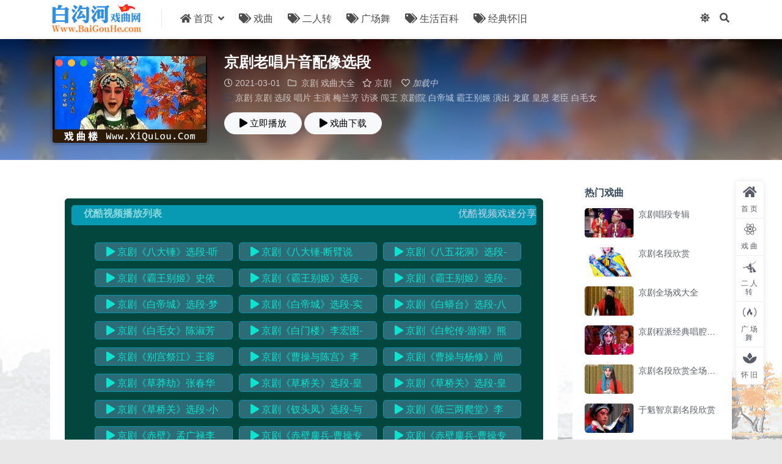

--- FILE ---
content_type: text/html
request_url: http://www.baigouhe.com/xiqu/jingju235.html
body_size: 12962
content:
<!DOCTYPE html>
<html lang="zh-CN" data-bs-theme="light">
	<head>
 		<meta http-equiv="Content-Type" content="text/html; charset=UTF-8">
		<meta http-equiv="X-UA-Compatible" content="IE=EmulateIE10" />
		<meta name="renderer" content="webkit|ie-comp|ie-stand">
		<meta name="viewport" content="width=device-width, initial-scale=1.0, maximum-scale=1.0, user-scalable=0">
 <title>京剧老唱片音配像选段下载-京剧戏曲下载-中国京剧戏曲网-Www.baigouhe.Com</title>
<meta name="keywords" content="京剧老唱片音配像选段下载,京剧戏曲下载大全,京剧戏曲下载,京剧mp3戏曲免费下载,京剧名段打包下载" />
<meta name="description" content="中国京剧戏曲网为戏迷朋友分享优酷视频戏曲下载:京剧《八大锤》选段-听樵楼打初更玉兔东上-余叔岩1925年唱片-范永亮配像京剧《八大锤-断臂说书》孙岳-王玉敏-叶少兰主，京剧戏曲打包下载,京剧视频目录,京剧mp3免费下载,京剧名段打包下载,京剧视频大全下载用于插卡收音机,插卡音箱,唱戏机等" /> 
		<link href="/static/kaifatu/images/favicon.png" rel="icon">
		<link rel='stylesheet' id='csf-fa5-css' href='/static/kaifatu/css/all.min.css' media='all' />
		<link rel='stylesheet' id='csf-fa5-v4-shims-css' href='/static/kaifatu/css/v4-shims.min.css' media='all' />
		<link rel='stylesheet' id='main-css' href='/static/kaifatu/css/kaifatu.min.css' media='all' />
		<link rel='stylesheet' id='video-css-css' href='/static/kaifatu/css/video-js.min.css' media='all' />
		<script src="/static/kaifatu/js/jquery.min.js" id="jquery-js"></script>
		var SitePath = '/',
        SiteAid = '16',
        SiteTid = '5',
        SiteId = '221';
</script>
	</head>

	<body class="post-template-default single single-post postid-1439 single-format-standard">


			<header class="site-header">
			<div class="container">
			 
				<div class="navbar">
				 
					<div class="logo-wrapper">
						<a rel="nofollow noopener noreferrer" href="">
							<img class="logo regular" data-light="/static/kaifatu/images/logo.png" data-dark="/static/kaifatu/images/logo.png" src="/static/kaifatu/images/logo.png" alt="白沟河戏曲网">
						</a>
					</div>
					<div class="sep"></div>
					<nav class="main-menu d-none d-lg-block">
						<ul id="header-navbar" class="nav-list">
							<li class="menu-item menu-item-has-children">
								<a href="/">
									<i class="fas fa-home me-1"></i>首页
								</a>
							</li>

							<li class="menu-item">
								<a href="/topiclist/xiqu.html">
									<i class="fas fa-tags me-1"></i>戏曲
								</a>
							</li>

							<li class="menu-item">
								<a href="/topiclist/errenzhuan.html">
									<i class="fas fa-tags me-1"></i>二人转
								</a>
							</li>

							<li class="menu-item">
								<a href="/topiclist/guangchangwu.html">
									<i class="fas fa-tags me-1"></i>广场舞
								</a>
							</li>

							<li class="menu-item">
								<a href="/topiclist/baike.html">
									<i class="fas fa-tags me-1"></i>生活百科
								</a>
							</li>

							<li class="menu-item">
								<a href="/topiclist/jingdian.html">
									<i class="fas fa-tags me-1"></i>经典怀旧
								</a>
							</li>


						</ul>
					</nav>
					<div class="actions">
						<span class="action-btn toggle-color" rel="nofollow noopener noreferrer">
							<span title="亮色模式" data-mod="light" class=" show">
								<i class="fas fa-sun"></i>
							</span>
							<span title="深色模式" data-mod="dark" class="">
								<i class="fas fa-moon"></i>
							</span>
						</span>
						<span class="action-btn toggle-search" rel="nofollow noopener noreferrer" title="站内搜索">
							<i class="fas fa-search"></i>
						</span>

						<div class="burger d-flex d-lg-none">
							<i class="fas fa-bars"></i>
						</div>
					</div>
					<div class="navbar-search">
						<div class="search-form">
							<form method="post" action="/i.php?m=vod-search">
								<div class="search-fields">
									<input type="text" class="" placeholder="输入关键词 回车..." autocomplete="off" id="wd" name="wd" required="required">
									<button title="点击搜索" name="submit" type="submit">
										<i class="fas fa-search"></i>
									</button>
								</div>
							</form>
						</div>
					</div>
				</div>
			</div>
		</header>
		<div class="header-gap"></div>

	 
		<main>



			<div class="archive-hero post-hero shop-hero">
				<div class="archive-hero-bg lazy entered loaded" data-bg="/upload/vod/juzhao/161460916419.jpg" data-ll-status="loaded" style="background-image: url(&quot;/upload/vod/juzhao/161460916419.jpg&quot;);"></div>
				
				<div class="container py-3 py-md-4">

					<div class="row">
						<div class="col-lg-3">
							<div class="img-box">
								<div class="views-rounded-dot"></div>
								<img class="lazy" data-src="/upload/vod/juzhao/161460916419.jpg" src="/upload/vod/juzhao/161460916419.jpg" alt="京剧老唱片音配像选段" />
								<noscript>
									<img src="/upload/vod/juzhao/161460916419.jpg" alt="京剧老唱片音配像选段" />
								</noscript>
							</div>
						</div>

						<div class="col-lg-9 info-box">
							<div class="article-header mb-0 mt-3 mt-lg-0">
								<h1 class="post-title mb-1 mb-lg-2">京剧老唱片音配像选段</h1>
								<div class="article-meta">
									<span class="meta-date">
										<i class="far fa-clock me-1"></i>2021-03-01
									</span>

									<span class="meta-cat-dot">
										<i class="far fa-folder me-1"></i>
										<a target="_blank" href="/topiclist/jingju.html">京剧</a> <a target='_blank' href='/vod-list-id-5-pg-1-order--by--class-59-year--letter--area--lang-.html' />戏曲大全</a>
									</span>

									<span class="meta-fav d-none d-md-inline-block">
										<i class="far fa-star me-1"></i><a target='_blank' href='/i.php?m=vod-search-starring-%E4%BA%AC%E5%89%A7'>京剧</a>&nbsp;
									</span>

									<span class="meta-likes d-none d-md-inline-block">
										<i class="far fa-heart me-1"></i><em id="hits">加载中</em><script>MAC.Hits("vod","235")</script>
									</span>
  
									<span class="meta-edit"></span>
									</span>
								</div>
								<div class="article-meta">
									<i class="far fa-folder me-1"></i><a target='_blank' href='/i.php?m=vod-search-tag-%E4%BA%AC%E5%89%A7'>京剧</a>&nbsp;<a target='_blank' href='/i.php?m=vod-search-tag-%E4%BA%AC%E5%89%A7'>京剧</a>&nbsp;<a target='_blank' href='/i.php?m=vod-search-tag-%E9%80%89%E6%AE%B5'>选段</a>&nbsp;<a target='_blank' href='/i.php?m=vod-search-tag-%E5%94%B1%E7%89%87'>唱片</a>&nbsp;<a target='_blank' href='/i.php?m=vod-search-tag-%E4%B8%BB%E6%BC%94'>主演</a>&nbsp;<a target='_blank' href='/i.php?m=vod-search-tag-%E6%A2%85%E5%85%B0%E8%8A%B3'>梅兰芳</a>&nbsp;<a target='_blank' href='/i.php?m=vod-search-tag-%E8%AE%BF%E8%B0%88'>访谈</a>&nbsp;<a target='_blank' href='/i.php?m=vod-search-tag-%E9%97%AF%E7%8E%8B'>闯王</a>&nbsp;<a target='_blank' href='/i.php?m=vod-search-tag-%E4%BA%AC%E5%89%A7%E9%99%A2'>京剧院</a>&nbsp;<a target='_blank' href='/i.php?m=vod-search-tag-%E7%99%BD%E5%B8%9D%E5%9F%8E'>白帝城</a>&nbsp;<a target='_blank' href='/i.php?m=vod-search-tag-%E9%9C%B8%E7%8E%8B%E5%88%AB%E5%A7%AC'>霸王别姬</a>&nbsp;<a target='_blank' href='/i.php?m=vod-search-tag-%E6%BC%94%E5%87%BA'>演出</a>&nbsp;<a target='_blank' href='/i.php?m=vod-search-tag-%E9%BE%99%E5%BA%AD'>龙庭</a>&nbsp;<a target='_blank' href='/i.php?m=vod-search-tag-%E7%9A%87%E6%81%A9'>皇恩</a>&nbsp;<a target='_blank' href='/i.php?m=vod-search-tag-%E8%80%81%E8%87%A3'>老臣</a>&nbsp;<a target='_blank' href='/i.php?m=vod-search-tag-%E7%99%BD%E6%AF%9B%E5%A5%B3'>白毛女</a>&nbsp;
									</div>
							</div>


							<div class="ri-down-warp mt-1 mt-lg-2">

								<div class="down-buy-warp">  
									<div class="buy-btns">
										 
 <a target="_blank" href="/i.php?m=vod-play-id-235-src-1-num-1.html" class="btn px-4 mt-1 btn-light rounded-pill" ><i class="fas fa-play me-1"></i>立即播放</a>
										 
 <a target="_blank" href="/xiqu/down/221-1-1.html" class="btn px-4 mt-1 btn-light rounded-pill" ><i class="fas fa-play me-1"></i>戏曲下载</a>


									</div>


								</div>


							</div>


						</div>


					</div>




				</div>
			</div>

			<div class="container mt-2 mt-sm-4">
				<div class="row g-2 g-md-3 g-lg-4">

					<div class="content-wrapper col-md-12 col-lg-9" data-sticky-content>
						<div class="card">
 
							<article class="post-content post-1439 post type-post status-publish format-standard hentry category-wordpress tag-205">
							 
							 

<div class="kaifatu-pannel kaifatu-pannel-bg clearfix">
      <div class="kaifatu-pannel-box">
        <div class="kaifatu-pannel_hd">
          <div class="kaifatu-pannel__head bottom-line act clearfix"><span class="more pull-right">优酷视频戏迷分享</span>
            <p class="title">优酷视频播放列表</p>
          </div>
        </div>
        <div class="kaifatu-pannel_bd col-pd clearfix">
          <ul class="kaifatu-content__playlist clearfix">
          
		  
<li><a title='京剧《八大锤》选段-听樵楼打初更玉兔东上-余叔岩1925年唱片-范永亮配像' href='/i.php?m=vod-play-id-235-src-1-num-1.html' target="_self"><i class="fas fa-play"></i> 京剧《八大锤》选段-听樵楼打初更玉兔东上-余叔岩1925年唱片-范永亮配像</a></li>

 
<li><a title='京剧《八大锤-断臂说书》孙岳-王玉敏-叶少兰主演' href='/i.php?m=vod-play-id-235-src-1-num-2.html' target="_self"><i class="fas fa-play"></i> 京剧《八大锤-断臂说书》孙岳-王玉敏-叶少兰主演</a></li>

 
<li><a title='京剧《八五花洞》选段-不由得潘金莲-梅兰芳尚小云荀慧生程砚秋1932年唱片' href='/i.php?m=vod-play-id-235-src-1-num-3.html' target="_self"><i class="fas fa-play"></i> 京剧《八五花洞》选段-不由得潘金莲-梅兰芳尚小云荀慧生程砚秋1932年唱片</a></li>

 
<li><a title='京剧《霸王别姬》史依弘-奚中路主演-上海京剧院演出-2009' href='/i.php?m=vod-play-id-235-src-1-num-4.html' target="_self"><i class="fas fa-play"></i> 京剧《霸王别姬》史依弘-奚中路主演-上海京剧院演出-2009</a></li>

 
<li><a title='京剧《霸王别姬》选段-劝君王饮酒听虞歌-梅兰芳-杨小楼1931年唱片-张晶配像' href='/i.php?m=vod-play-id-235-src-1-num-5.html' target="_self"><i class="fas fa-play"></i> 京剧《霸王别姬》选段-劝君王饮酒听虞歌-梅兰芳-杨小楼1931年唱片-张晶配像</a></li>

 
<li><a title='京剧《霸王别姬》选段-自从我随大王东征西战-梅兰芳1929年唱片-张晶配像' href='/i.php?m=vod-play-id-235-src-1-num-6.html' target="_self"><i class="fas fa-play"></i> 京剧《霸王别姬》选段-自从我随大王东征西战-梅兰芳1929年唱片-张晶配像</a></li>

 
<li><a title='京剧《白帝城》选段-梦魂间一阵阵心神不稳-奚啸伯1942年唱片-张军强配像' href='/i.php?m=vod-play-id-235-src-1-num-7.html' target="_self"><i class="fas fa-play"></i> 京剧《白帝城》选段-梦魂间一阵阵心神不稳-奚啸伯1942年唱片-张军强配像</a></li>

 
<li><a title='京剧《白帝城》选段-实指望下江东把吴狗扫尽-奚啸伯1942年唱片-张军强配像' href='/i.php?m=vod-play-id-235-src-1-num-8.html' target="_self"><i class="fas fa-play"></i> 京剧《白帝城》选段-实指望下江东把吴狗扫尽-奚啸伯1942年唱片-张军强配像</a></li>

 
<li><a title='京剧《白蟒台》选段-八月十五把寿拜-马连良1928年录音-张学津配像' href='/i.php?m=vod-play-id-235-src-1-num-9.html' target="_self"><i class="fas fa-play"></i> 京剧《白蟒台》选段-八月十五把寿拜-马连良1928年录音-张学津配像</a></li>

 
<li><a title='京剧《白毛女》陈淑芳张建国访谈' href='/i.php?m=vod-play-id-235-src-1-num-10.html' target="_self"><i class="fas fa-play"></i> 京剧《白毛女》陈淑芳张建国访谈</a></li>

 
<li><a title='京剧《白门楼》李宏图-郭伟-陈俊杰-韩胜存主演' href='/i.php?m=vod-play-id-235-src-1-num-11.html' target="_self"><i class="fas fa-play"></i> 京剧《白门楼》李宏图-郭伟-陈俊杰-韩胜存主演</a></li>

 
<li><a title='京剧《白蛇传-游湖》熊明霞-李春主演-上海京剧院演出-2017' href='/i.php?m=vod-play-id-235-src-1-num-12.html' target="_self"><i class="fas fa-play"></i> 京剧《白蛇传-游湖》熊明霞-李春主演-上海京剧院演出-2017</a></li>

 
<li><a title='京剧《别宫祭江》王蓉蓉-赵葆秀-韩巨明主演-北京京剧院演出-2008' href='/i.php?m=vod-play-id-235-src-1-num-13.html' target="_self"><i class="fas fa-play"></i> 京剧《别宫祭江》王蓉蓉-赵葆秀-韩巨明主演-北京京剧院演出-2008</a></li>

 
<li><a title='京剧《曹操与陈宫》李宝春访谈' href='/i.php?m=vod-play-id-235-src-1-num-14.html' target="_self"><i class="fas fa-play"></i> 京剧《曹操与陈宫》李宝春访谈</a></li>

 
<li><a title='京剧《曹操与杨修》尚长荣访谈' href='/i.php?m=vod-play-id-235-src-1-num-15.html' target="_self"><i class="fas fa-play"></i> 京剧《曹操与杨修》尚长荣访谈</a></li>

 
<li><a title='京剧《草莽劫》张春华主演-1988' href='/i.php?m=vod-play-id-235-src-1-num-16.html' target="_self"><i class="fas fa-play"></i> 京剧《草莽劫》张春华主演-1988</a></li>

 
<li><a title='京剧《草桥关》选段-皇恩浩调老臣龙庭独往-裘盛戎1936年唱片-任广平配像' href='/i.php?m=vod-play-id-235-src-1-num-17.html' target="_self"><i class="fas fa-play"></i> 京剧《草桥关》选段-皇恩浩调老臣龙庭独往-裘盛戎1936年唱片-任广平配像</a></li>

 
<li><a title='京剧《草桥关》选段-皇恩浩召老臣龙庭独往-金少山1928年唱片-马凤良配像' href='/i.php?m=vod-play-id-235-src-1-num-18.html' target="_self"><i class="fas fa-play"></i> 京剧《草桥关》选段-皇恩浩召老臣龙庭独往-金少山1928年唱片-马凤良配像</a></li>

 
<li><a title='京剧《草桥关》选段-小奴才做事真胆大-金少山1928年唱片-马凤良配像' href='/i.php?m=vod-play-id-235-src-1-num-19.html' target="_self"><i class="fas fa-play"></i> 京剧《草桥关》选段-小奴才做事真胆大-金少山1928年唱片-马凤良配像</a></li>

 
<li><a title='京剧《钗头凤》选段-与你一见钟情甚-荀慧生1930年唱片' href='/i.php?m=vod-play-id-235-src-1-num-20.html' target="_self"><i class="fas fa-play"></i> 京剧《钗头凤》选段-与你一见钟情甚-荀慧生1930年唱片</a></li>

 
<li><a title='京剧《陈三两爬堂》李世济刘桂娟访谈' href='/i.php?m=vod-play-id-235-src-1-num-21.html' target="_self"><i class="fas fa-play"></i> 京剧《陈三两爬堂》李世济刘桂娟访谈</a></li>

 
<li><a title='京剧《赤壁》孟广禄李宏图访谈' href='/i.php?m=vod-play-id-235-src-1-num-22.html' target="_self"><i class="fas fa-play"></i> 京剧《赤壁》孟广禄李宏图访谈</a></li>

 
<li><a title='京剧《赤壁鏖兵-曹操专辑》21-袁世海主演' href='/i.php?m=vod-play-id-235-src-1-num-23.html' target="_self"><i class="fas fa-play"></i> 京剧《赤壁鏖兵-曹操专辑》21-袁世海主演</a></li>

 
<li><a title='京剧《赤壁鏖兵-曹操专辑》22-袁世海主演' href='/i.php?m=vod-play-id-235-src-1-num-24.html' target="_self"><i class="fas fa-play"></i> 京剧《赤壁鏖兵-曹操专辑》22-袁世海主演</a></li>

 
<li><a title='京剧《赤壁之战-壮别》叶少兰访谈' href='/i.php?m=vod-play-id-235-src-1-num-25.html' target="_self"><i class="fas fa-play"></i> 京剧《赤壁之战-壮别》叶少兰访谈</a></li>

 
<li><a title='京剧《赤桑镇》孟广禄李鸣岩访谈' href='/i.php?m=vod-play-id-235-src-1-num-26.html' target="_self"><i class="fas fa-play"></i> 京剧《赤桑镇》孟广禄李鸣岩访谈</a></li>

 
<li><a title='京剧《赤桑镇》裘盛戎-李多奎-录音-李长春-李鸣岩配像-战友京剧团演出-1988' href='/i.php?m=vod-play-id-235-src-1-num-27.html' target="_self"><i class="fas fa-play"></i> 京剧《赤桑镇》裘盛戎-李多奎-录音-李长春-李鸣岩配像-战友京剧团演出-1988</a></li>

 
<li><a title='京剧《除三害》选段-一席话说得我羞愧难禁-裘盛戎1956年唱片-李长春配像' href='/i.php?m=vod-play-id-235-src-1-num-28.html' target="_self"><i class="fas fa-play"></i> 京剧《除三害》选段-一席话说得我羞愧难禁-裘盛戎1956年唱片-李长春配像</a></li>

 
<li><a title='京剧《闯王旗》31-李和曾-袁世海-赵燕侠主演' href='/i.php?m=vod-play-id-235-src-1-num-29.html' target="_self"><i class="fas fa-play"></i> 京剧《闯王旗》31-李和曾-袁世海-赵燕侠主演</a></li>

 
<li><a title='京剧《闯王旗》32-李和曾-袁世海-赵燕侠主演' href='/i.php?m=vod-play-id-235-src-1-num-30.html' target="_self"><i class="fas fa-play"></i> 京剧《闯王旗》32-李和曾-袁世海-赵燕侠主演</a></li>

 
<li><a title='京剧《闯王旗》33-李和曾-袁世海-赵燕侠主演' href='/i.php?m=vod-play-id-235-src-1-num-31.html' target="_self"><i class="fas fa-play"></i> 京剧《闯王旗》33-李和曾-袁世海-赵燕侠主演</a></li>

 
<li><a title='京剧《春草闯堂》陈淑芳-寇春华-沈健瑾-萧润增主演-中国京剧院演出' href='/i.php?m=vod-play-id-235-src-1-num-32.html' target="_self"><i class="fas fa-play"></i> 京剧《春草闯堂》陈淑芳-寇春华-沈健瑾-萧润增主演-中国京剧院演出</a></li>

 
<li><a title='京剧《春草闯堂》刘长瑜寇春华访谈' href='/i.php?m=vod-play-id-235-src-1-num-33.html' target="_self"><i class="fas fa-play"></i> 京剧《春草闯堂》刘长瑜寇春华访谈</a></li>

 
<li><a title='京剧《春闺梦》王吟秋-汪胜光-陈清河主演' href='/i.php?m=vod-play-id-235-src-1-num-34.html' target="_self"><i class="fas fa-play"></i> 京剧《春闺梦》王吟秋-汪胜光-陈清河主演</a></li>

 
<li><a title='京剧《春秋笔》张学津-朱强-陈俊杰-常秋月等-北京京剧院演出-2009' href='/i.php?m=vod-play-id-235-src-1-num-35.html' target="_self"><i class="fas fa-play"></i> 京剧《春秋笔》张学津-朱强-陈俊杰-常秋月等-北京京剧院演出-2009</a></li>

 
<li><a title='京剧《打金枝》选段-金乌东升玉兔坠-言菊朋唱片录音-言兴朋配像' href='/i.php?m=vod-play-id-235-src-1-num-36.html' target="_self"><i class="fas fa-play"></i> 京剧《打金枝》选段-金乌东升玉兔坠-言菊朋唱片录音-言兴朋配像</a></li>

 
<li><a title='京剧《打金砖》于魁智-陈真治-李广仁主演-中国京剧院演出' href='/i.php?m=vod-play-id-235-src-1-num-37.html' target="_self"><i class="fas fa-play"></i> 京剧《打金砖》于魁智-陈真治-李广仁主演-中国京剧院演出</a></li>

 
<li><a title='京剧《打龙袍》选段-忽听万岁宣包拯-金少山1934年唱片-马凤良配像' href='/i.php?m=vod-play-id-235-src-1-num-38.html' target="_self"><i class="fas fa-play"></i> 京剧《打龙袍》选段-忽听万岁宣包拯-金少山1934年唱片-马凤良配像</a></li>

 
<li><a title='京剧《打严嵩》陈少云-尚长荣-金喜全-严庆谷主演-上海京剧院演出-2009' href='/i.php?m=vod-play-id-235-src-1-num-39.html' target="_self"><i class="fas fa-play"></i> 京剧《打严嵩》陈少云-尚长荣-金喜全-严庆谷主演-上海京剧院演出-2009</a></li>

 
<li><a title='京剧《打严嵩》选段-忽听万岁宣应龙-周信芳1930年唱片-小王桂卿配像' href='/i.php?m=vod-play-id-235-src-1-num-40.html' target="_self"><i class="fas fa-play"></i> 京剧《打严嵩》选段-忽听万岁宣应龙-周信芳1930年唱片-小王桂卿配像</a></li>

 
<li><a title='京剧《打渔杀家》李鸣盛-童芷苓-孙正阳主演' href='/i.php?m=vod-play-id-235-src-1-num-41.html' target="_self"><i class="fas fa-play"></i> 京剧《打渔杀家》李鸣盛-童芷苓-孙正阳主演</a></li>

 
<li><a title='京剧《打渔杀家》谭元寿-马小曼-钮荣亮主演-1982' href='/i.php?m=vod-play-id-235-src-1-num-42.html' target="_self"><i class="fas fa-play"></i> 京剧《打渔杀家》谭元寿-马小曼-钮荣亮主演-1982</a></li>

 
<li><a title='京剧《打渔杀家》选段-恼恨那吕子秋为官不正-马连良1930年唱片-姜培培配像' href='/i.php?m=vod-play-id-235-src-1-num-43.html' target="_self"><i class="fas fa-play"></i> 京剧《打渔杀家》选段-恼恨那吕子秋为官不正-马连良1930年唱片-姜培培配像</a></li>

 
<li><a title='京剧《打侄上坟》选段-提起了儿爹娘要掌儿的嘴-余叔岩1939年唱片-范永亮配像' href='/i.php?m=vod-play-id-235-src-1-num-44.html' target="_self"><i class="fas fa-play"></i> 京剧《打侄上坟》选段-提起了儿爹娘要掌儿的嘴-余叔岩1939年唱片-范永亮配像</a></li>

 
<li><a title='京剧《打侄上坟》选段-提起了二爹娘就掌儿的嘴-马连良1933年唱片-姜培培配像' href='/i.php?m=vod-play-id-235-src-1-num-45.html' target="_self"><i class="fas fa-play"></i> 京剧《打侄上坟》选段-提起了二爹娘就掌儿的嘴-马连良1933年唱片-姜培培配像</a></li>

 
<li><a title='京剧《打侄上坟》叶少兰-康清涛主演' href='/i.php?m=vod-play-id-235-src-1-num-46.html' target="_self"><i class="fas fa-play"></i> 京剧《打侄上坟》叶少兰-康清涛主演</a></li>

 
<li><a title='京剧《大保国》选段-臣不奏前三皇后代五帝-王则昭九十年代录音-姜培培配像' href='/i.php?m=vod-play-id-235-src-1-num-47.html' target="_self"><i class="fas fa-play"></i> 京剧《大保国》选段-臣不奏前三皇后代五帝-王则昭九十年代录音-姜培培配像</a></li>

 
<li><a title='京剧《大保国-探皇陵-二进宫》21-杨乃朋-邓沐玮-张学敏主演-天津京剧演出团' href='/i.php?m=vod-play-id-235-src-1-num-48.html' target="_self"><i class="fas fa-play"></i> 京剧《大保国-探皇陵-二进宫》21-杨乃朋-邓沐玮-张学敏主演-天津京剧演出团</a></li>

 
<li><a title='京剧《大保国-探皇陵-二进宫》22-杨乃朋-邓沐玮-张学敏主演-天津京剧演出团' href='/i.php?m=vod-play-id-235-src-1-num-49.html' target="_self"><i class="fas fa-play"></i> 京剧《大保国-探皇陵-二进宫》22-杨乃朋-邓沐玮-张学敏主演-天津京剧演出团</a></li>

 
<li><a title='京剧《大登殿》梁庆云-陈琪-谢锐青-李鸣岩主演' href='/i.php?m=vod-play-id-235-src-1-num-50.html' target="_self"><i class="fas fa-play"></i> 京剧《大登殿》梁庆云-陈琪-谢锐青-李鸣岩主演</a></li>

 
<li><a title='京剧《大登殿》选段-讲什么节孝两双全-程砚秋1935年唱片-李佩红配像' href='/i.php?m=vod-play-id-235-src-1-num-51.html' target="_self"><i class="fas fa-play"></i> 京剧《大登殿》选段-讲什么节孝两双全-程砚秋1935年唱片-李佩红配像</a></li>

 
<li><a title='京剧《大登殿》选段-讲什么节孝两双全-梅兰芳1947年唱片-田慧配像' href='/i.php?m=vod-play-id-235-src-1-num-52.html' target="_self"><i class="fas fa-play"></i> 京剧《大登殿》选段-讲什么节孝两双全-梅兰芳1947年唱片-田慧配像</a></li>

 
<li><a title='京剧《大登殿》选段-来在他国用目看-程砚秋1923年唱片-李佩红配像' href='/i.php?m=vod-play-id-235-src-1-num-53.html' target="_self"><i class="fas fa-play"></i> 京剧《大登殿》选段-来在他国用目看-程砚秋1923年唱片-李佩红配像</a></li>

 
<li><a title='京剧《大漠昭君》姜亦珊访谈' href='/i.php?m=vod-play-id-235-src-1-num-54.html' target="_self"><i class="fas fa-play"></i> 京剧《大漠昭君》姜亦珊访谈</a></li>

 
<li><a title='京剧《大闹天宫》六龄童-小七龄童主演' href='/i.php?m=vod-play-id-235-src-1-num-55.html' target="_self"><i class="fas fa-play"></i> 京剧《大闹天宫》六龄童-小七龄童主演</a></li>

 
<li><a title='京剧《大唐贵妃》史依弘王佩瑜李军访谈' href='/i.php?m=vod-play-id-235-src-1-num-56.html' target="_self"><i class="fas fa-play"></i> 京剧《大唐贵妃》史依弘王佩瑜李军访谈</a></li>

 
<li><a title='京剧《丹青引》选段-日暮天寒雁唳哀-荀慧生1929年唱片-陈朝红配像' href='/i.php?m=vod-play-id-235-src-1-num-57.html' target="_self"><i class="fas fa-play"></i> 京剧《丹青引》选段-日暮天寒雁唳哀-荀慧生1929年唱片-陈朝红配像</a></li>

 
<li><a title='京剧《党的女儿》王蓉蓉访谈2009' href='/i.php?m=vod-play-id-235-src-1-num-58.html' target="_self"><i class="fas fa-play"></i> 京剧《党的女儿》王蓉蓉访谈2009</a></li>

 
<li><a title='京剧《刀劈三关》选段-刀劈三关威名大-唐韵笙1960年录音-' href='/i.php?m=vod-play-id-235-src-1-num-59.html' target="_self"><i class="fas fa-play"></i> 京剧《刀劈三关》选段-刀劈三关威名大-唐韵笙1960年录音-</a></li>

 
<li><a title='京剧《刀劈三关》选段-耳边厢又听得人马喧哗-唐韵笙1960年录音-唐晓笙配像' href='/i.php?m=vod-play-id-235-src-1-num-60.html' target="_self"><i class="fas fa-play"></i> 京剧《刀劈三关》选段-耳边厢又听得人马喧哗-唐韵笙1960年录音-唐晓笙配像</a></li>

 
<li><a title='京剧《刀劈三关》选段-观药酒不由人珠泪双流-唐韵笙1960年录音-唐晓笙配像' href='/i.php?m=vod-play-id-235-src-1-num-61.html' target="_self"><i class="fas fa-play"></i> 京剧《刀劈三关》选段-观药酒不由人珠泪双流-唐韵笙1960年录音-唐晓笙配像</a></li>

 
<li><a title='京剧《盗御马》选段-乔装改扮下山岗-郝寿臣1929年唱片-李长春配像' href='/i.php?m=vod-play-id-235-src-1-num-62.html' target="_self"><i class="fas fa-play"></i> 京剧《盗御马》选段-乔装改扮下山岗-郝寿臣1929年唱片-李长春配像</a></li>

 
<li><a title='京剧《盗宗卷》选段-听一言吓得我魂飞不定-马连良1930年唱片-姜培培配像' href='/i.php?m=vod-play-id-235-src-1-num-63.html' target="_self"><i class="fas fa-play"></i> 京剧《盗宗卷》选段-听一言吓得我魂飞不定-马连良1930年唱片-姜培培配像</a></li>

 
<li><a title='京剧《蝶恋花》李维康访谈2009年' href='/i.php?m=vod-play-id-235-src-1-num-64.html' target="_self"><i class="fas fa-play"></i> 京剧《蝶恋花》李维康访谈2009年</a></li>

 
<li><a title='京剧《定军山》选段-师爷说话言太差-马连良1924年唱片-姜培培配像' href='/i.php?m=vod-play-id-235-src-1-num-65.html' target="_self"><i class="fas fa-play"></i> 京剧《定军山》选段-师爷说话言太差-马连良1924年唱片-姜培培配像</a></li>

 
<li><a title='京剧《定军山-阳平关》谭元寿-高宝贤-谭孝曾-王金璐-景荣庆等-1997' href='/i.php?m=vod-play-id-235-src-1-num-66.html' target="_self"><i class="fas fa-play"></i> 京剧《定军山-阳平关》谭元寿-高宝贤-谭孝曾-王金璐-景荣庆等-1997</a></li>

 
<li><a title='京剧《杜鹃山》高牧昆访谈2009' href='/i.php?m=vod-play-id-235-src-1-num-67.html' target="_self"><i class="fas fa-play"></i> 京剧《杜鹃山》高牧昆访谈2009</a></li>

 
<li><a title='京剧《杜鹃山》阎桂祥-马永安-赵葆秀-谭孝曾主演' href='/i.php?m=vod-play-id-235-src-1-num-68.html' target="_self"><i class="fas fa-play"></i> 京剧《杜鹃山》阎桂祥-马永安-赵葆秀-谭孝曾主演</a></li>

 
<li><a title='京剧《杜十娘-》选场-孙毓敏主演-北京戏校北京京剧院演出' href='/i.php?m=vod-play-id-235-src-1-num-69.html' target="_self"><i class="fas fa-play"></i> 京剧《杜十娘-》选场-孙毓敏主演-北京戏校北京京剧院演出</a></li>

 
<li><a title='京剧《杜十娘》选段-海誓山盟都成幻-荀慧生1929年唱片-龚苏萍配像' href='/i.php?m=vod-play-id-235-src-1-num-70.html' target="_self"><i class="fas fa-play"></i> 京剧《杜十娘》选段-海誓山盟都成幻-荀慧生1929年唱片-龚苏萍配像</a></li>

 
<li><a title='京剧《断臂说书》选段-这几天到番英未遇机巧-杨宝森1936年唱片-童强配像' href='/i.php?m=vod-play-id-235-src-1-num-71.html' target="_self"><i class="fas fa-play"></i> 京剧《断臂说书》选段-这几天到番英未遇机巧-杨宝森1936年唱片-童强配像</a></li>

 
<li><a title='京剧《断密涧》选段-好一个仁义-金少山-陈少霖1942年唱片-李长春-范永亮配像' href='/i.php?m=vod-play-id-235-src-1-num-72.html' target="_self"><i class="fas fa-play"></i> 京剧《断密涧》选段-好一个仁义-金少山-陈少霖1942年唱片-李长春-范永亮配像</a></li>

 
<li><a title='京剧《断密涧》选段-王贤弟说话-金少山-陈少霖1942年唱片-李长春-范永亮配像' href='/i.php?m=vod-play-id-235-src-1-num-73.html' target="_self"><i class="fas fa-play"></i> 京剧《断密涧》选段-王贤弟说话-金少山-陈少霖1942年唱片-李长春-范永亮配像</a></li>

 
<li><a title='京剧《断密涧》选段-在头上摘下-金少山-陈少霖1942年唱片-李长春-范永亮配像' href='/i.php?m=vod-play-id-235-src-1-num-74.html' target="_self"><i class="fas fa-play"></i> 京剧《断密涧》选段-在头上摘下-金少山-陈少霖1942年唱片-李长春-范永亮配像</a></li>

 
<li><a title='京剧《恶虎村》21-李阳鸣-陈真治-刘魁魁主演-国家京剧院演出' href='/i.php?m=vod-play-id-235-src-1-num-75.html' target="_self"><i class="fas fa-play"></i> 京剧《恶虎村》21-李阳鸣-陈真治-刘魁魁主演-国家京剧院演出</a></li>

 
<li><a title='京剧《恶虎村》22-李阳鸣-陈真治-刘魁魁主演-国家京剧院演出' href='/i.php?m=vod-play-id-235-src-1-num-76.html' target="_self"><i class="fas fa-play"></i> 京剧《恶虎村》22-李阳鸣-陈真治-刘魁魁主演-国家京剧院演出</a></li>

 
<li><a title='京剧《二进宫》选段-李艳妃坐昭阳自思自想-张君秋1961年唱片-赵群配像' href='/i.php?m=vod-play-id-235-src-1-num-77.html' target="_self"><i class="fas fa-play"></i> 京剧《二进宫》选段-李艳妃坐昭阳自思自想-张君秋1961年唱片-赵群配像</a></li>

 
<li><a title='京剧《二进宫》选段-千岁爷进寒宫休要慌忙-王则昭1990年录音-严敏霞配像' href='/i.php?m=vod-play-id-235-src-1-num-78.html' target="_self"><i class="fas fa-play"></i> 京剧《二进宫》选段-千岁爷进寒宫休要慌忙-王则昭1990年录音-严敏霞配像</a></li>

 
<li><a title='京剧《二进宫》选段-千岁爷进寒宫休要慌忙-言菊朋1924年唱片-陈圣杰配像' href='/i.php?m=vod-play-id-235-src-1-num-79.html' target="_self"><i class="fas fa-play"></i> 京剧《二进宫》选段-千岁爷进寒宫休要慌忙-言菊朋1924年唱片-陈圣杰配像</a></li>

 
<li><a title='京剧《法门寺》-大反串-张建国-宋小川-袁慧琴-徐畅等-中国京剧院青年团演出' href='/i.php?m=vod-play-id-235-src-1-num-80.html' target="_self"><i class="fas fa-play"></i> 京剧《法门寺》-大反串-张建国-宋小川-袁慧琴-徐畅等-中国京剧院青年团演出</a></li>

 
<li><a title='京剧《法门寺》片段-金少山1928年唱片-张达发配像' href='/i.php?m=vod-play-id-235-src-1-num-81.html' target="_self"><i class="fas fa-play"></i> 京剧《法门寺》片段-金少山1928年唱片-张达发配像</a></li>

 
<li><a title='京剧《法门寺》选场-李宝春-尚长荣-薛亚萍-朱世慧-赵葆秀-金奖京剧团访台公演' href='/i.php?m=vod-play-id-235-src-1-num-82.html' target="_self"><i class="fas fa-play"></i> 京剧《法门寺》选场-李宝春-尚长荣-薛亚萍-朱世慧-赵葆秀-金奖京剧团访台公演</a></li>

 
<li><a title='京剧《法门寺-望江亭》尚长荣-朱世慧-李宝春-薛亚萍等-金奖京剧团访台公演' href='/i.php?m=vod-play-id-235-src-1-num-83.html' target="_self"><i class="fas fa-play"></i> 京剧《法门寺-望江亭》尚长荣-朱世慧-李宝春-薛亚萍等-金奖京剧团访台公演</a></li>

 
<li><a title='京剧《汾河湾》凌珂-刘欣然-许周熠主演' href='/i.php?m=vod-play-id-235-src-1-num-84.html' target="_self"><i class="fas fa-play"></i> 京剧《汾河湾》凌珂-刘欣然-许周熠主演</a></li>

 
<li><a title='京剧《汾河湾》选段-家住绛州县龙门-言菊朋1929年唱片-范永亮配像' href='/i.php?m=vod-play-id-235-src-1-num-85.html' target="_self"><i class="fas fa-play"></i> 京剧《汾河湾》选段-家住绛州县龙门-言菊朋1929年唱片-范永亮配像</a></li>

 
<li><a title='京剧《汾河湾》张学津-龙乃馨主演-北京京剧院演出' href='/i.php?m=vod-play-id-235-src-1-num-86.html' target="_self"><i class="fas fa-play"></i> 京剧《汾河湾》张学津-龙乃馨主演-北京京剧院演出</a></li>

 
<li><a title='京剧《焚绵山》选段-春草青青隐翠溪-马连良1929年录音-张学津配像' href='/i.php?m=vod-play-id-235-src-1-num-87.html' target="_self"><i class="fas fa-play"></i> 京剧《焚绵山》选段-春草青青隐翠溪-马连良1929年录音-张学津配像</a></li>

 
<li><a title='京剧《封神演义》选段-闻一言不由人雷轰头顶-周信芳1930年唱片-小王桂卿配像' href='/i.php?m=vod-play-id-235-src-1-num-88.html' target="_self"><i class="fas fa-play"></i> 京剧《封神演义》选段-闻一言不由人雷轰头顶-周信芳1930年唱片-小王桂卿配像</a></li>

 
<li><a title='京剧《凤还巢》梅葆玖主演-舞台实况' href='/i.php?m=vod-play-id-235-src-1-num-89.html' target="_self"><i class="fas fa-play"></i> 京剧《凤还巢》梅葆玖主演-舞台实况</a></li>

 
<li><a title='京剧《凤还巢》选段-本应当随母亲镐京避难-言慧珠1958年录音-夏慧华配像' href='/i.php?m=vod-play-id-235-src-1-num-90.html' target="_self"><i class="fas fa-play"></i> 京剧《凤还巢》选段-本应当随母亲镐京避难-言慧珠1958年录音-夏慧华配像</a></li>

 
<li><a title='京剧《凤还巢》选段-娘子哭啼泪涟-俞振飞-言慧珠1958年录音-陈圆-严海鹰配像' href='/i.php?m=vod-play-id-235-src-1-num-91.html' target="_self"><i class="fas fa-play"></i> 京剧《凤还巢》选段-娘子哭啼泪涟-俞振飞-言慧珠1958年录音-陈圆-严海鹰配像</a></li>

 
<li><a title='京剧《凤还巢》选段-先前有人到书馆-言慧珠-俞振飞1958年录音-严海鹰-陈圆像' href='/i.php?m=vod-play-id-235-src-1-num-92.html' target="_self"><i class="fas fa-play"></i> 京剧《凤还巢》选段-先前有人到书馆-言慧珠-俞振飞1958年录音-严海鹰-陈圆像</a></li>

 
<li><a title='京剧《广泰庄》选段-朱千岁切莫将我夸奖-马连良1929年录音-张学津配像' href='/i.php?m=vod-play-id-235-src-1-num-93.html' target="_self"><i class="fas fa-play"></i> 京剧《广泰庄》选段-朱千岁切莫将我夸奖-马连良1929年录音-张学津配像</a></li>

 
<li><a title='京剧《贵妃醉酒》李开屏-康健-石晓亮主演-1993' href='/i.php?m=vod-play-id-235-src-1-num-94.html' target="_self"><i class="fas fa-play"></i> 京剧《贵妃醉酒》李开屏-康健-石晓亮主演-1993</a></li>

 
<li><a title='京剧《贵妃醉酒》李玉茹-艾世菊-姚玉刚主演' href='/i.php?m=vod-play-id-235-src-1-num-95.html' target="_self"><i class="fas fa-play"></i> 京剧《贵妃醉酒》李玉茹-艾世菊-姚玉刚主演</a></li>

 
<li><a title='京剧《贵妃醉酒》选段-海岛冰轮初转腾-言慧珠录音-董圆圆配像' href='/i.php?m=vod-play-id-235-src-1-num-96.html' target="_self"><i class="fas fa-play"></i> 京剧《贵妃醉酒》选段-海岛冰轮初转腾-言慧珠录音-董圆圆配像</a></li>

 
<li><a title='京剧《贵妃醉酒》杨荣环主演' href='/i.php?m=vod-play-id-235-src-1-num-97.html' target="_self"><i class="fas fa-play"></i> 京剧《贵妃醉酒》杨荣环主演</a></li>

 
<li><a title='京剧《海舟过关》严庆谷-任广平主演-上海京剧院演出-2009' href='/i.php?m=vod-play-id-235-src-1-num-98.html' target="_self"><i class="fas fa-play"></i> 京剧《海舟过关》严庆谷-任广平主演-上海京剧院演出-2009</a></li>

 
<li><a title='京剧《韩信出世》选段-我的名叫韩信淮阴少年-周信芳1936年唱片-小王桂卿配像' href='/i.php?m=vod-play-id-235-src-1-num-99.html' target="_self"><i class="fas fa-play"></i> 京剧《韩信出世》选段-我的名叫韩信淮阴少年-周信芳1936年唱片-小王桂卿配像</a></li>

 
<li><a title='京剧《汉宫惊魂》21-黄炳强-魏积军-赵永墩主演-中国京剧院演出-2005' href='/i.php?m=vod-play-id-235-src-1-num-100.html' target="_self"><i class="fas fa-play"></i> 京剧《汉宫惊魂》21-黄炳强-魏积军-赵永墩主演-中国京剧院演出-2005</a></li>

 
<li><a title='京剧《汉宫惊魂》22-黄炳强-魏积军-赵永墩主演-中国京剧院演出-2005' href='/i.php?m=vod-play-id-235-src-1-num-101.html' target="_self"><i class="fas fa-play"></i> 京剧《汉宫惊魂》22-黄炳强-魏积军-赵永墩主演-中国京剧院演出-2005</a></li>

 
<li><a title='京剧《汉明妃》顾正秋主演' href='/i.php?m=vod-play-id-235-src-1-num-102.html' target="_self"><i class="fas fa-play"></i> 京剧《汉明妃》顾正秋主演</a></li>

 
<li><a title='京剧《荷珠配》秦雪玲-郭元祥-吴富友主演-1987' href='/i.php?m=vod-play-id-235-src-1-num-103.html' target="_self"><i class="fas fa-play"></i> 京剧《荷珠配》秦雪玲-郭元祥-吴富友主演-1987</a></li>

 
<li><a title='京剧《贺后骂殿》选段-老王爷为江山足踢拳打-新艳秋1935年唱片-赵欢配像' href='/i.php?m=vod-play-id-235-src-1-num-104.html' target="_self"><i class="fas fa-play"></i> 京剧《贺后骂殿》选段-老王爷为江山足踢拳打-新艳秋1935年唱片-赵欢配像</a></li>

 
<li><a title='京剧《贺后骂殿》选段-有贺后在金殿一声高骂-程砚秋1923年唱片-陈朝红配像' href='/i.php?m=vod-play-id-235-src-1-num-105.html' target="_self"><i class="fas fa-play"></i> 京剧《贺后骂殿》选段-有贺后在金殿一声高骂-程砚秋1923年唱片-陈朝红配像</a></li>

 
<li><a title='京剧《贺后骂殿》选段-自盘古立帝邦天子为重-言菊朋1929年唱片-陈圣杰配像' href='/i.php?m=vod-play-id-235-src-1-num-106.html' target="_self"><i class="fas fa-play"></i> 京剧《贺后骂殿》选段-自盘古立帝邦天子为重-言菊朋1929年唱片-陈圣杰配像</a></li>

 
<li><a title='京剧《贺后骂殿》选段-自盘古立帝邦天子为重-言菊朋1929年唱片-童强配像' href='/i.php?m=vod-play-id-235-src-1-num-107.html' target="_self"><i class="fas fa-play"></i> 京剧《贺后骂殿》选段-自盘古立帝邦天子为重-言菊朋1929年唱片-童强配像</a></li>

 
<li><a title='京剧《贺后骂殿》选段-自盘古立帝邦天子为重-言菊朋唱片录音-言兴朋配像' href='/i.php?m=vod-play-id-235-src-1-num-108.html' target="_self"><i class="fas fa-play"></i> 京剧《贺后骂殿》选段-自盘古立帝邦天子为重-言菊朋唱片录音-言兴朋配像</a></li>

 
<li><a title='京剧《黑水国》选段-叹兄弟遭不幸一旦丧命-言菊朋1932年唱片-陈圣杰配像' href='/i.php?m=vod-play-id-235-src-1-num-109.html' target="_self"><i class="fas fa-play"></i> 京剧《黑水国》选段-叹兄弟遭不幸一旦丧命-言菊朋1932年唱片-陈圣杰配像</a></li>

 
<li><a title='京剧《横槊赋诗》袁小海访谈' href='/i.php?m=vod-play-id-235-src-1-num-110.html' target="_self"><i class="fas fa-play"></i> 京剧《横槊赋诗》袁小海访谈</a></li>

 
<li><a title='京剧《红拂传》王吟秋-景荣庆-赵世璞主演' href='/i.php?m=vod-play-id-235-src-1-num-111.html' target="_self"><i class="fas fa-play"></i> 京剧《红拂传》王吟秋-景荣庆-赵世璞主演</a></li>

 
<li><a title='京剧《红楼二尤》选段-替人家守门户百无聊赖-荀慧生1932年唱片-熊明霞配像' href='/i.php?m=vod-play-id-235-src-1-num-112.html' target="_self"><i class="fas fa-play"></i> 京剧《红楼二尤》选段-替人家守门户百无聊赖-荀慧生1932年唱片-熊明霞配像</a></li>

 
<li><a title='京剧《红楼二尤》选段-贤姐姐怎知我心头悔恨-荀慧生1933年唱片-熊明霞配像' href='/i.php?m=vod-play-id-235-src-1-num-113.html' target="_self"><i class="fas fa-play"></i> 京剧《红楼二尤》选段-贤姐姐怎知我心头悔恨-荀慧生1933年唱片-熊明霞配像</a></li>

 
<li><a title='京剧《红鸾禧》选段-奴名叫金玉奴杠头所养-荀慧生1925年唱片-陈朝红配像' href='/i.php?m=vod-play-id-235-src-1-num-114.html' target="_self"><i class="fas fa-play"></i> 京剧《红鸾禧》选段-奴名叫金玉奴杠头所养-荀慧生1925年唱片-陈朝红配像</a></li>

 
<li><a title='京剧《红鬃烈马》21-张克-刘桂娟-刘淑云主演-天津市青年京剧团演出-1986' href='/i.php?m=vod-play-id-235-src-1-num-115.html' target="_self"><i class="fas fa-play"></i> 京剧《红鬃烈马》21-张克-刘桂娟-刘淑云主演-天津市青年京剧团演出-1986</a></li>

 
<li><a title='京剧《红鬃烈马》22-张克-刘桂娟-刘淑云主演-天津市青年京剧团演出-1986' href='/i.php?m=vod-play-id-235-src-1-num-116.html' target="_self"><i class="fas fa-play"></i> 京剧《红鬃烈马》22-张克-刘桂娟-刘淑云主演-天津市青年京剧团演出-1986</a></li>

 
<li><a title='京剧《红鬃烈马》武家坡算粮-梅葆玖-童芷苓-梅葆玥-汪正华-王树芳主演' href='/i.php?m=vod-play-id-235-src-1-num-117.html' target="_self"><i class="fas fa-play"></i> 京剧《红鬃烈马》武家坡算粮-梅葆玖-童芷苓-梅葆玥-汪正华-王树芳主演</a></li>

 
<li><a title='京剧《虹霓关》选段-在阵前现出了伯当小将-荀慧生1925年唱片-龚苏萍配像' href='/i.php?m=vod-play-id-235-src-1-num-118.html' target="_self"><i class="fas fa-play"></i> 京剧《虹霓关》选段-在阵前现出了伯当小将-荀慧生1925年唱片-龚苏萍配像</a></li>

 
<li><a title='京剧《洪母骂畴》李鸣岩-孙洪勋主演' href='/i.php?m=vod-play-id-235-src-1-num-119.html' target="_self"><i class="fas fa-play"></i> 京剧《洪母骂畴》李鸣岩-孙洪勋主演</a></li>

 
<li><a title='京剧《洪羊洞》杜镇杰-陈俊杰主演-北京京剧院演出' href='/i.php?m=vod-play-id-235-src-1-num-120.html' target="_self"><i class="fas fa-play"></i> 京剧《洪羊洞》杜镇杰-陈俊杰主演-北京京剧院演出</a></li>

 
<li><a title='京剧《洪羊洞》孙岳-吴钰璋-马名骏-刘学钦-郑岩主演' href='/i.php?m=vod-play-id-235-src-1-num-121.html' target="_self"><i class="fas fa-play"></i> 京剧《洪羊洞》孙岳-吴钰璋-马名骏-刘学钦-郑岩主演</a></li>

 
<li><a title='京剧《洪羊洞》选段-叹杨家投宋主心血用尽-杨宝森1954年唱片-缪斌配像' href='/i.php?m=vod-play-id-235-src-1-num-122.html' target="_self"><i class="fas fa-play"></i> 京剧《洪羊洞》选段-叹杨家投宋主心血用尽-杨宝森1954年唱片-缪斌配像</a></li>

 
<li><a title='京剧《洪羊洞》选段-叹杨家投宋主心血用尽-余叔岩1925年唱片-王佩瑜配像' href='/i.php?m=vod-play-id-235-src-1-num-123.html' target="_self"><i class="fas fa-play"></i> 京剧《洪羊洞》选段-叹杨家投宋主心血用尽-余叔岩1925年唱片-王佩瑜配像</a></li>

 
<li><a title='京剧《洪羊洞》选段-为国家哪何曾半日闲空-马连良1930年唱片-缪斌配像' href='/i.php?m=vod-play-id-235-src-1-num-124.html' target="_self"><i class="fas fa-play"></i> 京剧《洪羊洞》选段-为国家哪何曾半日闲空-马连良1930年唱片-缪斌配像</a></li>

 
<li><a title='京剧《洪羊洞》选段-为国家哪何曾半日闲空-谭富英1924年唱片-童强配像' href='/i.php?m=vod-play-id-235-src-1-num-125.html' target="_self"><i class="fas fa-play"></i> 京剧《洪羊洞》选段-为国家哪何曾半日闲空-谭富英1924年唱片-童强配像</a></li>

 
<li><a title='京剧《洪羊洞》选段-为国家哪何曾半日闲空-杨宝森1957年唱片-缪斌配像' href='/i.php?m=vod-play-id-235-src-1-num-126.html' target="_self"><i class="fas fa-play"></i> 京剧《洪羊洞》选段-为国家哪何曾半日闲空-杨宝森1957年唱片-缪斌配像</a></li>

 
<li><a title='京剧《洪羊洞》选段-自那日朝罢归身染重病-谭鑫培1908年唱片-李玉声配像' href='/i.php?m=vod-play-id-235-src-1-num-127.html' target="_self"><i class="fas fa-play"></i> 京剧《洪羊洞》选段-自那日朝罢归身染重病-谭鑫培1908年唱片-李玉声配像</a></li>

 
<li><a title='京剧《洪羊洞》选段-自那日朝罢归身染重病-谭鑫培1908年唱片-童强配像' href='/i.php?m=vod-play-id-235-src-1-num-128.html' target="_self"><i class="fas fa-play"></i> 京剧《洪羊洞》选段-自那日朝罢归身染重病-谭鑫培1908年唱片-童强配像</a></li>

 
<li><a title='京剧《洪羊洞》选段-自那日朝罢归身染重病-言菊朋1931年唱片-童强配像' href='/i.php?m=vod-play-id-235-src-1-num-129.html' target="_self"><i class="fas fa-play"></i> 京剧《洪羊洞》选段-自那日朝罢归身染重病-言菊朋1931年唱片-童强配像</a></li>

 
<li><a title='京剧《洪羊洞》选段-自那日朝罢归身染重病-杨宝森1954年唱片-缪斌配像' href='/i.php?m=vod-play-id-235-src-1-num-130.html' target="_self"><i class="fas fa-play"></i> 京剧《洪羊洞》选段-自那日朝罢归身染重病-杨宝森1954年唱片-缪斌配像</a></li>

 
<li><a title='京剧《洪羊洞》选段-自那日朝罢归身染重病-杨宝森1955年唱片-范永亮配像' href='/i.php?m=vod-play-id-235-src-1-num-131.html' target="_self"><i class="fas fa-play"></i> 京剧《洪羊洞》选段-自那日朝罢归身染重病-杨宝森1955年唱片-范永亮配像</a></li>

 
<li><a title='京剧《鸿门宴》选段-虚飘飘旌旗五色煌-马连良1928年录音-张学津配像' href='/i.php?m=vod-play-id-235-src-1-num-132.html' target="_self"><i class="fas fa-play"></i> 京剧《鸿门宴》选段-虚飘飘旌旗五色煌-马连良1928年录音-张学津配像</a></li>

 
<li><a title='京剧《花木兰》21-邓敏-王旭东-张连祥主演-中国京剧院演出-2010' href='/i.php?m=vod-play-id-235-src-1-num-133.html' target="_self"><i class="fas fa-play"></i> 京剧《花木兰》21-邓敏-王旭东-张连祥主演-中国京剧院演出-2010</a></li>

 
<li><a title='京剧《花木兰》22-邓敏-王旭东-张连祥主演-中国京剧院演出-2010' href='/i.php?m=vod-play-id-235-src-1-num-134.html' target="_self"><i class="fas fa-play"></i> 京剧《花木兰》22-邓敏-王旭东-张连祥主演-中国京剧院演出-2010</a></li>

 
<li><a title='京剧《花木兰》选段-俺自从到边关家乡信杳-言慧珠1953年唱片-陈朝红配像' href='/i.php?m=vod-play-id-235-src-1-num-135.html' target="_self"><i class="fas fa-play"></i> 京剧《花木兰》选段-俺自从到边关家乡信杳-言慧珠1953年唱片-陈朝红配像</a></li>

 
<li><a title='京剧《花田错》21-赵燕侠主演-北京京剧院六团演出' href='/i.php?m=vod-play-id-235-src-1-num-136.html' target="_self"><i class="fas fa-play"></i> 京剧《花田错》21-赵燕侠主演-北京京剧院六团演出</a></li>

 
<li><a title='京剧《花田错》22-赵燕侠主演-北京京剧院六团演出' href='/i.php?m=vod-play-id-235-src-1-num-137.html' target="_self"><i class="fas fa-play"></i> 京剧《花田错》22-赵燕侠主演-北京京剧院六团演出</a></li>

 
<li><a title='京剧《华容道》片段-唐韵笙1961年录音-唐晓笙-王世杰配像' href='/i.php?m=vod-play-id-235-src-1-num-138.html' target="_self"><i class="fas fa-play"></i> 京剧《华容道》片段-唐韵笙1961年录音-唐晓笙-王世杰配像</a></li>

 
<li><a title='京剧《华容道》选段-你好比-周信芳-金少山1935年唱片-小王桂卿-陈宇配像' href='/i.php?m=vod-play-id-235-src-1-num-139.html' target="_self"><i class="fas fa-play"></i> 京剧《华容道》选段-你好比-周信芳-金少山1935年唱片-小王桂卿-陈宇配像</a></li>

 
<li><a title='京剧《浣纱记》于魁智-李胜素-郑岩主演-中国京剧院二团演出' href='/i.php?m=vod-play-id-235-src-1-num-140.html' target="_self"><i class="fas fa-play"></i> 京剧《浣纱记》于魁智-李胜素-郑岩主演-中国京剧院二团演出</a></li>

 
<li><a title='京剧《黄鹤楼》张学津-李卜春-顾铁华主演' href='/i.php?m=vod-play-id-235-src-1-num-141.html' target="_self"><i class="fas fa-play"></i> 京剧《黄鹤楼》张学津-李卜春-顾铁华主演</a></li>

 
<li><a title='京剧《火牛阵》选段-千岁爷休得要放悲声-马连良1928年唱片-范永亮配像' href='/i.php?m=vod-play-id-235-src-1-num-142.html' target="_self"><i class="fas fa-play"></i> 京剧《火牛阵》选段-千岁爷休得要放悲声-马连良1928年唱片-范永亮配像</a></li>

 
<li><a title='京剧《火烧博望坡》选段-皇叔三到卧龙岗-马连良1930年录音-张学津配像' href='/i.php?m=vod-play-id-235-src-1-num-143.html' target="_self"><i class="fas fa-play"></i> 京剧《火烧博望坡》选段-皇叔三到卧龙岗-马连良1930年录音-张学津配像</a></li>

 
<li><a title='京剧《火烧余洪》冯蕴-谢天赐-顾典剧主演' href='/i.php?m=vod-play-id-235-src-1-num-144.html' target="_self"><i class="fas fa-play"></i> 京剧《火烧余洪》冯蕴-谢天赐-顾典剧主演</a></li>

 
<li><a title='京剧《击鼓骂曹》选段-谗臣当道谋汉朝-奚啸伯1938年唱片-张军强配像' href='/i.php?m=vod-play-id-235-src-1-num-145.html' target="_self"><i class="fas fa-play"></i> 京剧《击鼓骂曹》选段-谗臣当道谋汉朝-奚啸伯1938年唱片-张军强配像</a></li>

 
<li><a title='京剧《击鼓骂曹》选段-列公大人齐来劝我-杨宝森1955年唱片-范永亮配像' href='/i.php?m=vod-play-id-235-src-1-num-146.html' target="_self"><i class="fas fa-play"></i> 京剧《击鼓骂曹》选段-列公大人齐来劝我-杨宝森1955年唱片-范永亮配像</a></li>

 
<li><a title='京剧《击鼓骂曹》周正荣主演' href='/i.php?m=vod-play-id-235-src-1-num-147.html' target="_self"><i class="fas fa-play"></i> 京剧《击鼓骂曹》周正荣主演</a></li>

 
<li><a title='京剧《祭塔》赵秀君主演-2014天津行' href='/i.php?m=vod-play-id-235-src-1-num-148.html' target="_self"><i class="fas fa-play"></i> 京剧《祭塔》赵秀君主演-2014天津行</a></li>

 
<li><a title='京剧《箭杆河边》选段-赖子呀-张学津演唱-1964年录音' href='/i.php?m=vod-play-id-235-src-1-num-149.html' target="_self"><i class="fas fa-play"></i> 京剧《箭杆河边》选段-赖子呀-张学津演唱-1964年录音</a></li>

 

</ul>
        </div>
      </div>
    </div>


								<p>京剧《八大锤》选段-听樵楼打初更玉兔东上-余叔岩1925年唱片-范永亮配像<br />京剧《八大锤-断臂说书》孙岳-王玉敏-叶少兰主演<br />京剧《八五花洞》选段-不由得潘金莲-梅兰芳尚小云荀慧生程砚秋1932年唱片<br />京剧《霸王别姬》史依弘-奚中路主演-上海京剧院演出-2009<br />京剧《霸王别姬》选段-劝君王饮酒听虞歌-梅兰芳-杨小楼1931年唱片-张晶配像<br />京剧《霸王别姬》选段-自从我随大王东征西战-梅兰芳1929年唱片-张晶配像<br />京剧《白帝城》选段-梦魂间一阵阵心神不稳-奚啸伯1942年唱片-张军强配像<br />京剧《白帝城》选段-实指望下江东把吴狗扫尽-奚啸伯1942年唱片-张军强配像<br />京剧《白蟒台》选段-八月十五把寿拜-马连良1928年录音-张学津配像<br />京剧《白毛女》陈淑芳张建国访谈<br />京剧《白门楼》李宏图-郭伟-陈俊杰-韩胜存主演<br />京剧《白蛇传-游湖》熊明霞-李春主演-上海京剧院演出-2017<br />京剧《别宫祭江》王蓉蓉-赵葆秀-韩巨明主演-北京京剧院演出-2008<br />京剧《曹操与陈宫》李宝春访谈<br />京剧《曹操与杨修》尚长荣访谈<br />京剧《草莽劫》张春华主演-1988<br />京剧《草桥关》选段-皇恩浩调老臣龙庭独往-裘盛戎1936年唱片-任广平配像<br />京剧《草桥关》选段-皇恩浩召老臣龙庭独往-金少山1928年唱片-马凤良配像<br />京剧《草桥关》选段-小奴才做事真胆大-金少山1928年唱片-马凤良配像<br />京剧《钗头凤》选段-与你一见钟情甚-荀慧生1930年唱片<br />京剧《陈三两爬堂》李世济刘桂娟访谈<br />京剧《赤壁》孟广禄李宏图访谈<br />京剧《赤壁鏖兵-曹操专辑》21-袁世海主演<br />京剧《赤壁鏖兵-曹操专辑》22-袁世海主演<br />京剧《赤壁之战-壮别》叶少兰访谈<br />京剧《赤桑镇》孟广禄李鸣岩访谈<br />京剧《赤桑镇》裘盛戎-李多奎-录音-李长春-李鸣岩配像-战友京剧团演出-1988<br />京剧《除三害》选段-一席话说得我羞愧难禁-裘盛戎1956年唱片-李长春配像<br />京剧《闯王旗》31-李和曾-袁世海-赵燕侠主演<br />京剧《闯王旗》32-李和曾-袁世海-赵燕侠主演<br />http://www.xiquw.com/topiclist/<br />戏曲大全网http://www.xiquw.com</p>

								 	<p><em>上一篇:<a href=/xiqu/jingju234.html>京剧伴奏曲杨派伴奏</a></em> </p> 	<p><em>下一篇:<a href=/xiqu/jingju236.html>京剧名家唱段100首</a></em> </p>
							</article>

  
						</div>



						 

						<div class="related-posts">
							<h2 class="related-posts-title">
								<i class="fab fa-hive me-1"></i>相关戏曲
							</h2>
							<div class="row g-2 g-md-3 row-cols-2 row-cols-md-3 row-cols-lg-4">


								 
								<div class="col">
									<article class="post-item item-grid">
										<div class="tips-badge position-absolute top-0 start-0 z-1 m-2"></div>
										<div class="entry-media ratio ratio-3x2">
											<a target="" class="media-img lazy bg-cover bg-center entered error" href="/xiqu/jingju143.html" title="京剧全剧视频与京剧整本戏全本戏大全" data-bg="/upload/vod/juzhao/16146514690.jpg" data-ll-status="error" style="background-image: url(&quot;/upload/vod/juzhao/16146514690.jpg&quot;);">
												<div class="post-format-icon">
													<i class="fas fa-play"></i>
												</div>
											 
											</a>
										</div>
										<div class="entry-wrapper">

											<h2 class="entry-title">
												<a target="" href="/xiqu/jingju143.html" title="京剧全剧视频与京剧整本戏全本戏大全">京剧全剧视频与京剧整本戏全本戏大全</a>
											</h2>
											<div class="entry-desc">京剧全剧视频与京剧整本戏全本戏大全京剧视频大全...</div>
											<div class="entry-meta">
												<span class="meta-date">
													<i class="far fa-clock me-1"></i>
													<time class="pub-date" datetime="2021-05-15T21:38:36+08:00">2021-03-01</time>
												</span>
												<span class="meta-likes d-none d-md-inline-block">
													<i class="far fa-heart me-1"></i>戏曲大全
												</span>
												<span class="meta-fav d-none d-md-inline-block">
													<i class="far fa-star me-1"></i>2883
												</span>

											</div>
										</div>
									</article>
								</div>
								
								<div class="col">
									<article class="post-item item-grid">
										<div class="tips-badge position-absolute top-0 start-0 z-1 m-2"></div>
										<div class="entry-media ratio ratio-3x2">
											<a target="" class="media-img lazy bg-cover bg-center entered error" href="/xiqu/jingju144.html" title="最经典的京剧曲目唱段专辑" data-bg="/upload/vod/juzhao/16146514590.jpg" data-ll-status="error" style="background-image: url(&quot;/upload/vod/juzhao/16146514590.jpg&quot;);">
												<div class="post-format-icon">
													<i class="fas fa-play"></i>
												</div>
											 
											</a>
										</div>
										<div class="entry-wrapper">

											<h2 class="entry-title">
												<a target="" href="/xiqu/jingju144.html" title="最经典的京剧曲目唱段专辑">最经典的京剧曲目唱段专辑</a>
											</h2>
											<div class="entry-desc">最经典的京剧曲目唱段专辑京剧视频大全...</div>
											<div class="entry-meta">
												<span class="meta-date">
													<i class="far fa-clock me-1"></i>
													<time class="pub-date" datetime="2021-05-15T21:38:36+08:00">2021-03-01</time>
												</span>
												<span class="meta-likes d-none d-md-inline-block">
													<i class="far fa-heart me-1"></i>戏曲大全
												</span>
												<span class="meta-fav d-none d-md-inline-block">
													<i class="far fa-star me-1"></i>1019
												</span>

											</div>
										</div>
									</article>
								</div>
								
								<div class="col">
									<article class="post-item item-grid">
										<div class="tips-badge position-absolute top-0 start-0 z-1 m-2"></div>
										<div class="entry-media ratio ratio-3x2">
											<a target="" class="media-img lazy bg-cover bg-center entered error" href="/xiqu/jingju152.html" title="京剧选段mp3下载" data-bg="/upload/vod/juzhao/16146513730.jpg" data-ll-status="error" style="background-image: url(&quot;/upload/vod/juzhao/16146513730.jpg&quot;);">
												<div class="post-format-icon">
													<i class="fas fa-play"></i>
												</div>
											 
											</a>
										</div>
										<div class="entry-wrapper">

											<h2 class="entry-title">
												<a target="" href="/xiqu/jingju152.html" title="京剧选段mp3下载">京剧选段mp3下载</a>
											</h2>
											<div class="entry-desc">京剧选段mp3下载京剧视频大全...</div>
											<div class="entry-meta">
												<span class="meta-date">
													<i class="far fa-clock me-1"></i>
													<time class="pub-date" datetime="2021-05-15T21:38:36+08:00">2021-03-01</time>
												</span>
												<span class="meta-likes d-none d-md-inline-block">
													<i class="far fa-heart me-1"></i>戏曲大全
												</span>
												<span class="meta-fav d-none d-md-inline-block">
													<i class="far fa-star me-1"></i>4822
												</span>

											</div>
										</div>
									</article>
								</div>
								
								<div class="col">
									<article class="post-item item-grid">
										<div class="tips-badge position-absolute top-0 start-0 z-1 m-2"></div>
										<div class="entry-media ratio ratio-3x2">
											<a target="" class="media-img lazy bg-cover bg-center entered error" href="/xiqu/jingju153.html" title="好听的京剧名段欣赏" data-bg="/upload/vod/juzhao/16146513650.jpg" data-ll-status="error" style="background-image: url(&quot;/upload/vod/juzhao/16146513650.jpg&quot;);">
												<div class="post-format-icon">
													<i class="fas fa-play"></i>
												</div>
											 
											</a>
										</div>
										<div class="entry-wrapper">

											<h2 class="entry-title">
												<a target="" href="/xiqu/jingju153.html" title="好听的京剧名段欣赏">好听的京剧名段欣赏</a>
											</h2>
											<div class="entry-desc">好听的京剧名段欣赏京剧视频大全...</div>
											<div class="entry-meta">
												<span class="meta-date">
													<i class="far fa-clock me-1"></i>
													<time class="pub-date" datetime="2021-05-15T21:38:36+08:00">2021-03-01</time>
												</span>
												<span class="meta-likes d-none d-md-inline-block">
													<i class="far fa-heart me-1"></i>戏曲大全
												</span>
												<span class="meta-fav d-none d-md-inline-block">
													<i class="far fa-star me-1"></i>2372
												</span>

											</div>
										</div>
									</article>
								</div>
								
								<div class="col">
									<article class="post-item item-grid">
										<div class="tips-badge position-absolute top-0 start-0 z-1 m-2"></div>
										<div class="entry-media ratio ratio-3x2">
											<a target="" class="media-img lazy bg-cover bg-center entered error" href="/xiqu/jingju154.html" title="京剧老生名家专辑" data-bg="/upload/vod/juzhao/16146513560.jpg" data-ll-status="error" style="background-image: url(&quot;/upload/vod/juzhao/16146513560.jpg&quot;);">
												<div class="post-format-icon">
													<i class="fas fa-play"></i>
												</div>
											 
											</a>
										</div>
										<div class="entry-wrapper">

											<h2 class="entry-title">
												<a target="" href="/xiqu/jingju154.html" title="京剧老生名家专辑">京剧老生名家专辑</a>
											</h2>
											<div class="entry-desc">京剧老生名家专辑京剧视频大全...</div>
											<div class="entry-meta">
												<span class="meta-date">
													<i class="far fa-clock me-1"></i>
													<time class="pub-date" datetime="2021-05-15T21:38:36+08:00">2021-03-01</time>
												</span>
												<span class="meta-likes d-none d-md-inline-block">
													<i class="far fa-heart me-1"></i>戏曲大全
												</span>
												<span class="meta-fav d-none d-md-inline-block">
													<i class="far fa-star me-1"></i>4595
												</span>

											</div>
										</div>
									</article>
								</div>
								
								<div class="col">
									<article class="post-item item-grid">
										<div class="tips-badge position-absolute top-0 start-0 z-1 m-2"></div>
										<div class="entry-media ratio ratio-3x2">
											<a target="" class="media-img lazy bg-cover bg-center entered error" href="/xiqu/jingju155.html" title="京剧全剧大全在线" data-bg="/upload/vod/juzhao/16146513470.jpg" data-ll-status="error" style="background-image: url(&quot;/upload/vod/juzhao/16146513470.jpg&quot;);">
												<div class="post-format-icon">
													<i class="fas fa-play"></i>
												</div>
											 
											</a>
										</div>
										<div class="entry-wrapper">

											<h2 class="entry-title">
												<a target="" href="/xiqu/jingju155.html" title="京剧全剧大全在线">京剧全剧大全在线</a>
											</h2>
											<div class="entry-desc">京剧全剧大全在线京剧视频大全...</div>
											<div class="entry-meta">
												<span class="meta-date">
													<i class="far fa-clock me-1"></i>
													<time class="pub-date" datetime="2021-05-15T21:38:36+08:00">2021-03-01</time>
												</span>
												<span class="meta-likes d-none d-md-inline-block">
													<i class="far fa-heart me-1"></i>戏曲大全
												</span>
												<span class="meta-fav d-none d-md-inline-block">
													<i class="far fa-star me-1"></i>1926
												</span>

											</div>
										</div>
									</article>
								</div>
								
								<div class="col">
									<article class="post-item item-grid">
										<div class="tips-badge position-absolute top-0 start-0 z-1 m-2"></div>
										<div class="entry-media ratio ratio-3x2">
											<a target="" class="media-img lazy bg-cover bg-center entered error" href="/xiqu/jingju156.html" title="京剧演唱会名家唱段" data-bg="/upload/vod/juzhao/16146091500.jpg" data-ll-status="error" style="background-image: url(&quot;/upload/vod/juzhao/16146091500.jpg&quot;);">
												<div class="post-format-icon">
													<i class="fas fa-play"></i>
												</div>
											 
											</a>
										</div>
										<div class="entry-wrapper">

											<h2 class="entry-title">
												<a target="" href="/xiqu/jingju156.html" title="京剧演唱会名家唱段">京剧演唱会名家唱段</a>
											</h2>
											<div class="entry-desc">京剧演唱会名家唱段京剧视频大全...</div>
											<div class="entry-meta">
												<span class="meta-date">
													<i class="far fa-clock me-1"></i>
													<time class="pub-date" datetime="2021-05-15T21:38:36+08:00">2021-03-01</time>
												</span>
												<span class="meta-likes d-none d-md-inline-block">
													<i class="far fa-heart me-1"></i>戏曲大全
												</span>
												<span class="meta-fav d-none d-md-inline-block">
													<i class="far fa-star me-1"></i>4484
												</span>

											</div>
										</div>
									</article>
								</div>
								
								<div class="col">
									<article class="post-item item-grid">
										<div class="tips-badge position-absolute top-0 start-0 z-1 m-2"></div>
										<div class="entry-media ratio ratio-3x2">
											<a target="" class="media-img lazy bg-cover bg-center entered error" href="/xiqu/jingju157.html" title="京剧花脸名家专辑" data-bg="/upload/vod/juzhao/16146091240.jpg" data-ll-status="error" style="background-image: url(&quot;/upload/vod/juzhao/16146091240.jpg&quot;);">
												<div class="post-format-icon">
													<i class="fas fa-play"></i>
												</div>
											 
											</a>
										</div>
										<div class="entry-wrapper">

											<h2 class="entry-title">
												<a target="" href="/xiqu/jingju157.html" title="京剧花脸名家专辑">京剧花脸名家专辑</a>
											</h2>
											<div class="entry-desc">京剧花脸名家专辑京剧视频大全...</div>
											<div class="entry-meta">
												<span class="meta-date">
													<i class="far fa-clock me-1"></i>
													<time class="pub-date" datetime="2021-05-15T21:38:36+08:00">2021-03-01</time>
												</span>
												<span class="meta-likes d-none d-md-inline-block">
													<i class="far fa-heart me-1"></i>戏曲大全
												</span>
												<span class="meta-fav d-none d-md-inline-block">
													<i class="far fa-star me-1"></i>1814
												</span>

											</div>
										</div>
									</article>
								</div>
								
								<div class="col">
									<article class="post-item item-grid">
										<div class="tips-badge position-absolute top-0 start-0 z-1 m-2"></div>
										<div class="entry-media ratio ratio-3x2">
											<a target="" class="media-img lazy bg-cover bg-center entered error" href="/xiqu/jingju161.html" title="京剧全剧精彩选段大全" data-bg="/upload/vod/juzhao/16146090812.jpg" data-ll-status="error" style="background-image: url(&quot;/upload/vod/juzhao/16146090812.jpg&quot;);">
												<div class="post-format-icon">
													<i class="fas fa-play"></i>
												</div>
											 
											</a>
										</div>
										<div class="entry-wrapper">

											<h2 class="entry-title">
												<a target="" href="/xiqu/jingju161.html" title="京剧全剧精彩选段大全">京剧全剧精彩选段大全</a>
											</h2>
											<div class="entry-desc">京剧全剧精彩选段大全京剧视频大全...</div>
											<div class="entry-meta">
												<span class="meta-date">
													<i class="far fa-clock me-1"></i>
													<time class="pub-date" datetime="2021-05-15T21:38:36+08:00">2021-03-01</time>
												</span>
												<span class="meta-likes d-none d-md-inline-block">
													<i class="far fa-heart me-1"></i>戏曲大全
												</span>
												<span class="meta-fav d-none d-md-inline-block">
													<i class="far fa-star me-1"></i>2179
												</span>

											</div>
										</div>
									</article>
								</div>
								
								<div class="col">
									<article class="post-item item-grid">
										<div class="tips-badge position-absolute top-0 start-0 z-1 m-2"></div>
										<div class="entry-media ratio ratio-3x2">
											<a target="" class="media-img lazy bg-cover bg-center entered error" href="/xiqu/jingju162.html" title="京剧四郎探母坐宫全剧" data-bg="/upload/vod/juzhao/16146090823.jpg" data-ll-status="error" style="background-image: url(&quot;/upload/vod/juzhao/16146090823.jpg&quot;);">
												<div class="post-format-icon">
													<i class="fas fa-play"></i>
												</div>
											 
											</a>
										</div>
										<div class="entry-wrapper">

											<h2 class="entry-title">
												<a target="" href="/xiqu/jingju162.html" title="京剧四郎探母坐宫全剧">京剧四郎探母坐宫全剧</a>
											</h2>
											<div class="entry-desc">京剧四郎探母坐宫全剧京剧视频大全...</div>
											<div class="entry-meta">
												<span class="meta-date">
													<i class="far fa-clock me-1"></i>
													<time class="pub-date" datetime="2021-05-15T21:38:36+08:00">2021-03-01</time>
												</span>
												<span class="meta-likes d-none d-md-inline-block">
													<i class="far fa-heart me-1"></i>戏曲大全
												</span>
												<span class="meta-fav d-none d-md-inline-block">
													<i class="far fa-star me-1"></i>3965
												</span>

											</div>
										</div>
									</article>
								</div>
								
								<div class="col">
									<article class="post-item item-grid">
										<div class="tips-badge position-absolute top-0 start-0 z-1 m-2"></div>
										<div class="entry-media ratio ratio-3x2">
											<a target="" class="media-img lazy bg-cover bg-center entered error" href="/xiqu/jingju163.html" title="京剧余派老生唱腔精选卡拉OK" data-bg="/upload/vod/juzhao/16146090834.jpg" data-ll-status="error" style="background-image: url(&quot;/upload/vod/juzhao/16146090834.jpg&quot;);">
												<div class="post-format-icon">
													<i class="fas fa-play"></i>
												</div>
											 
											</a>
										</div>
										<div class="entry-wrapper">

											<h2 class="entry-title">
												<a target="" href="/xiqu/jingju163.html" title="京剧余派老生唱腔精选卡拉OK">京剧余派老生唱腔精选卡拉OK</a>
											</h2>
											<div class="entry-desc">京剧余派老生唱腔精选卡拉OK京剧视频大全...</div>
											<div class="entry-meta">
												<span class="meta-date">
													<i class="far fa-clock me-1"></i>
													<time class="pub-date" datetime="2021-05-15T21:38:36+08:00">2021-03-01</time>
												</span>
												<span class="meta-likes d-none d-md-inline-block">
													<i class="far fa-heart me-1"></i>戏曲大全
												</span>
												<span class="meta-fav d-none d-md-inline-block">
													<i class="far fa-star me-1"></i>4049
												</span>

											</div>
										</div>
									</article>
								</div>
								
								<div class="col">
									<article class="post-item item-grid">
										<div class="tips-badge position-absolute top-0 start-0 z-1 m-2"></div>
										<div class="entry-media ratio ratio-3x2">
											<a target="" class="media-img lazy bg-cover bg-center entered error" href="/xiqu/jingju165.html" title="京剧教学视频跟我学京剧" data-bg="/upload/vod/juzhao/16146090866.jpg" data-ll-status="error" style="background-image: url(&quot;/upload/vod/juzhao/16146090866.jpg&quot;);">
												<div class="post-format-icon">
													<i class="fas fa-play"></i>
												</div>
											 
											</a>
										</div>
										<div class="entry-wrapper">

											<h2 class="entry-title">
												<a target="" href="/xiqu/jingju165.html" title="京剧教学视频跟我学京剧">京剧教学视频跟我学京剧</a>
											</h2>
											<div class="entry-desc">京剧教学视频跟我学京剧京剧视频大全...</div>
											<div class="entry-meta">
												<span class="meta-date">
													<i class="far fa-clock me-1"></i>
													<time class="pub-date" datetime="2021-05-15T21:38:36+08:00">2021-03-01</time>
												</span>
												<span class="meta-likes d-none d-md-inline-block">
													<i class="far fa-heart me-1"></i>戏曲大全
												</span>
												<span class="meta-fav d-none d-md-inline-block">
													<i class="far fa-star me-1"></i>2647
												</span>

											</div>
										</div>
									</article>
								</div>
								

								 
								</div>

							</div>
						</div>

 

					<div class="sidebar-wrapper col-md-12 col-lg-3 h-100" data-sticky>
						<div class="sidebar">
						 
							<div id="ri_sidebar_posts_widget-2" class="widget sidebar-posts-list">
								<h5 class="widget-title">热门戏曲</h5>

								<div class="row g-3 row-cols-1">

								
									<div class="col">
										<article class="post-item item-list">
											<div class="entry-media ratio ratio-3x2 col-auto">
											 <a target="_blank" class="media-img lazy entered loaded" href="/xiqu/jingju141.html" title="京剧唱段专辑" data-bg="/upload/vod/juzhao/16146514870.jpg" data-ll-status="loaded" style="background-image: url(&quot;/upload/vod/juzhao/16146514870.jpg&quot;);"></a>
											 
											</div>
											<div class="entry-wrapper">
												<div class="entry-body">
													<h2 class="entry-title">
														<a target="_blank" href="/xiqu/jingju141.html" title="京剧唱段专辑">京剧唱段专辑</a>
													</h2>
												</div>
											</div>
										</article>
									</div>

									
									<div class="col">
										<article class="post-item item-list">
											<div class="entry-media ratio ratio-3x2 col-auto">
											 <a target="_blank" class="media-img lazy entered loaded" href="/xiqu/jingju142.html" title="京剧名段欣赏" data-bg="/upload/vod/juzhao/16146514780.jpg" data-ll-status="loaded" style="background-image: url(&quot;/upload/vod/juzhao/16146514780.jpg&quot;);"></a>
											 
											</div>
											<div class="entry-wrapper">
												<div class="entry-body">
													<h2 class="entry-title">
														<a target="_blank" href="/xiqu/jingju142.html" title="京剧名段欣赏">京剧名段欣赏</a>
													</h2>
												</div>
											</div>
										</article>
									</div>

									
									<div class="col">
										<article class="post-item item-list">
											<div class="entry-media ratio ratio-3x2 col-auto">
											 <a target="_blank" class="media-img lazy entered loaded" href="/xiqu/jingju145.html" title="京剧全场戏大全" data-bg="/upload/vod/juzhao/16146514500.jpg" data-ll-status="loaded" style="background-image: url(&quot;/upload/vod/juzhao/16146514500.jpg&quot;);"></a>
											 
											</div>
											<div class="entry-wrapper">
												<div class="entry-body">
													<h2 class="entry-title">
														<a target="_blank" href="/xiqu/jingju145.html" title="京剧全场戏大全">京剧全场戏大全</a>
													</h2>
												</div>
											</div>
										</article>
									</div>

									
									<div class="col">
										<article class="post-item item-list">
											<div class="entry-media ratio ratio-3x2 col-auto">
											 <a target="_blank" class="media-img lazy entered loaded" href="/xiqu/jingju146.html" title="京剧程派经典唱腔程派经典唱段" data-bg="/upload/vod/juzhao/16146514410.jpg" data-ll-status="loaded" style="background-image: url(&quot;/upload/vod/juzhao/16146514410.jpg&quot;);"></a>
											 
											</div>
											<div class="entry-wrapper">
												<div class="entry-body">
													<h2 class="entry-title">
														<a target="_blank" href="/xiqu/jingju146.html" title="京剧程派经典唱腔程派经典唱段">京剧程派经典唱腔程派经典唱段</a>
													</h2>
												</div>
											</div>
										</article>
									</div>

									
									<div class="col">
										<article class="post-item item-list">
											<div class="entry-media ratio ratio-3x2 col-auto">
											 <a target="_blank" class="media-img lazy entered loaded" href="/xiqu/jingju147.html" title="京剧名段欣赏全场演唱会" data-bg="/upload/vod/juzhao/16146514320.jpg" data-ll-status="loaded" style="background-image: url(&quot;/upload/vod/juzhao/16146514320.jpg&quot;);"></a>
											 
											</div>
											<div class="entry-wrapper">
												<div class="entry-body">
													<h2 class="entry-title">
														<a target="_blank" href="/xiqu/jingju147.html" title="京剧名段欣赏全场演唱会">京剧名段欣赏全场演唱会</a>
													</h2>
												</div>
											</div>
										</article>
									</div>

									
									<div class="col">
										<article class="post-item item-list">
											<div class="entry-media ratio ratio-3x2 col-auto">
											 <a target="_blank" class="media-img lazy entered loaded" href="/xiqu/jingju148.html" title="于魁智京剧名段欣赏" data-bg="/upload/vod/juzhao/16146514220.jpg" data-ll-status="loaded" style="background-image: url(&quot;/upload/vod/juzhao/16146514220.jpg&quot;);"></a>
											 
											</div>
											<div class="entry-wrapper">
												<div class="entry-body">
													<h2 class="entry-title">
														<a target="_blank" href="/xiqu/jingju148.html" title="于魁智京剧名段欣赏">于魁智京剧名段欣赏</a>
													</h2>
												</div>
											</div>
										</article>
									</div>

									
									<div class="col">
										<article class="post-item item-list">
											<div class="entry-media ratio ratio-3x2 col-auto">
											 <a target="_blank" class="media-img lazy entered loaded" href="/xiqu/jingju149.html" title="京剧大师李胜素专辑京剧名段欣赏" data-bg="/upload/vod/juzhao/16146514110.jpg" data-ll-status="loaded" style="background-image: url(&quot;/upload/vod/juzhao/16146514110.jpg&quot;);"></a>
											 
											</div>
											<div class="entry-wrapper">
												<div class="entry-body">
													<h2 class="entry-title">
														<a target="_blank" href="/xiqu/jingju149.html" title="京剧大师李胜素专辑京剧名段欣赏">京剧大师李胜素专辑京剧名段欣赏</a>
													</h2>
												</div>
											</div>
										</article>
									</div>

									

								</div>

							</div>
							<div id="ri_sidebar_ranking_widget-2" class="widget sidebar-ranking-list">
								<h5 class="widget-title">戏曲推荐</h5>

								<div class="row g-3 row-cols-1">
											

									<div class="col">
										<article class="ranking-item">
											<span class="ranking-num badge bg-primary bg-opacity-50"> 1</span>
											<h3 class="ranking-title">
												<a target="_blank" href="/xiqu/yuju3.html" title="河南地方戏曲选段">河南地方戏曲选段</a>
											</h3>
										</article>
									</div>
									

									<div class="col">
										<article class="ranking-item">
											<span class="ranking-num badge bg-primary bg-opacity-50"> 2</span>
											<h3 class="ranking-title">
												<a target="_blank" href="/xiqu/yuju5.html" title="河南豫剧系列片">河南豫剧系列片</a>
											</h3>
										</article>
									</div>
									

									<div class="col">
										<article class="ranking-item">
											<span class="ranking-num badge bg-primary bg-opacity-50"> 3</span>
											<h3 class="ranking-title">
												<a target="_blank" href="/xiqu/yuju6.html" title="莲花落民间表演系列">莲花落民间表演系列</a>
											</h3>
										</article>
									</div>
									

									<div class="col">
										<article class="ranking-item">
											<span class="ranking-num badge bg-primary bg-opacity-50"> 4</span>
											<h3 class="ranking-title">
												<a target="_blank" href="/xiqu/yuju7.html" title="豫剧崔兰田专辑">豫剧崔兰田专辑</a>
											</h3>
										</article>
									</div>
									

									<div class="col">
										<article class="ranking-item">
											<span class="ranking-num badge bg-primary bg-opacity-50"> 5</span>
											<h3 class="ranking-title">
												<a target="_blank" href="/xiqu/yuju8.html" title="河南戏曲小品大全">河南戏曲小品大全</a>
											</h3>
										</article>
									</div>
									

									<div class="col">
										<article class="ranking-item">
											<span class="ranking-num badge bg-primary bg-opacity-50"> 6</span>
											<h3 class="ranking-title">
												<a target="_blank" href="/xiqu/yuju9.html" title="豫剧板胡独奏学习">豫剧板胡独奏学习</a>
											</h3>
										</article>
									</div>
									

									<div class="col">
										<article class="ranking-item">
											<span class="ranking-num badge bg-primary bg-opacity-50"> 7</span>
											<h3 class="ranking-title">
												<a target="_blank" href="/xiqu/yuju12.html" title="河南豫剧全场戏豫剧大全">河南豫剧全场戏豫剧大全</a>
											</h3>
										</article>
									</div>
									

									<div class="col">
										<article class="ranking-item">
											<span class="ranking-num badge bg-primary bg-opacity-50"> 8</span>
											<h3 class="ranking-title">
												<a target="_blank" href="/xiqu/yuju15.html" title="豫剧名家名段100首">豫剧名家名段100首</a>
											</h3>
										</article>
									</div>
									

									<div class="col">
										<article class="ranking-item">
											<span class="ranking-num badge bg-primary bg-opacity-50"> 9</span>
											<h3 class="ranking-title">
												<a target="_blank" href="/xiqu/yuju17.html" title="河南地方戏曲唱段精品选辑系列">河南地方戏曲唱段精品选辑系列</a>
											</h3>
										</article>
									</div>
									

									<div class="col">
										<article class="ranking-item">
											<span class="ranking-num badge bg-primary bg-opacity-50"> 10</span>
											<h3 class="ranking-title">
												<a target="_blank" href="/xiqu/yuju19.html" title="河南豫剧红脸王视频全集">河南豫剧红脸王视频全集</a>
											</h3>
										</article>
									</div>
									

									<div class="col">
										<article class="ranking-item">
											<span class="ranking-num badge bg-primary bg-opacity-50"> 11</span>
											<h3 class="ranking-title">
												<a target="_blank" href="/xiqu/yuju20.html" title="豫剧豫东调全场戏大全">豫剧豫东调全场戏大全</a>
											</h3>
										</article>
									</div>
									

									<div class="col">
										<article class="ranking-item">
											<span class="ranking-num badge bg-primary bg-opacity-50"> 12</span>
											<h3 class="ranking-title">
												<a target="_blank" href="/xiqu/yuju21.html" title="豫剧大全mp3下载">豫剧大全mp3下载</a>
											</h3>
										</article>
									</div>
									
								</div>

							</div>
						</div>
					</div>

				</div>
			</div>
		</main>
		 
			<footer class="site-footer py-md-4 py-2 mt-2 mt-md-4">
			<div class="container">

				<div class="text-center small w-100">
					<div>京剧老唱片音配像选段下载网,京剧戏曲视频大全,京剧名家名段下载,京剧mp3戏曲免费下载,京剧名段打包下载</div>
					<div>
						本站是一个戏曲爱好者建立的个人非营利性的戏曲网站，不接受任何商业广告，本站所有内容不得保留存储 
						<br>
						本站不提供任何视频上传、存储服务，所有内容均收集于优酷网公开分享的免费视频，仅供喜爱戏曲的戏迷朋友学习，不得用于任何商业用途
						<br>
						如果收录内容无意侵犯了您的权益，请给我们发送邮件联系：xiqubuluo#outlook_com 我们将会尽快删除处理.<a href="http://beian.miit.gov.cn" rel="nofollow" target="_blank" title="ICP备2023012466号"> ICP备2023012466号</a> </div>
				</div>
			</div>
		</footer>
 
		<div class="rollbar">
			<ul class="actions">
						<li>
					<a target="_self" href="/" rel="nofollow noopener noreferrer">
						<i class="fas fa-home"></i>
						<span>首页</span>
					</a>
				</li>
				<li>
					<a target="_blank" href="/topiclist/xiqu.html" rel="nofollow noopener noreferrer">
						<i class="fab fa-react"></i>
						<span>戏曲</span>
					</a>
				</li>
				<li>
					<a target="_blank" href="/topiclist/errenzhuan.html" rel="nofollow noopener noreferrer">
						<i class="fab fa-pied-piper-alt"></i>
						<span>二人转</span>
					</a>
				</li>
				<li>
					<a target="_blank" href="/topiclist/guangchangwu.html" rel="nofollow noopener noreferrer">
						<i class="fab fa-free-code-camp"></i>
						<span>广场舞</span>
					</a>
				</li>
				<li>
					<a target="_blank" href="/topiclist/jingdian.html" rel="nofollow noopener noreferrer">
						<i class="fas fa-spa"></i>
						<span>怀旧</span>
					</a>
				</li>
			</ul>
		</div>
		<div class="back-top">
			<i class="fas fa-caret-up"></i>
		</div>

 
		<div class="m-navbar">
			<ul>
					<li>
					<a target="_self" href="/" rel="nofollow noopener noreferrer">
						<i class="fas fa-home"></i>
						<span>首页</span>
					</a>
				</li>
				<li>
					<a target="_blank" href="/topiclist/xiqu.html" rel="nofollow noopener noreferrer">
						<i class="fab fa-react"></i>
						<span>戏曲</span>
					</a>
				</li>
				<li>
					<a target="_blank" href="/topiclist/errenzhuan.html" rel="nofollow noopener noreferrer">
						<i class="fab fa-pied-piper-alt"></i>
						<span>二人转</span>
					</a>
				</li>
				<li>
					<a target="_blank" href="/topiclist/guangchangwu.html" rel="nofollow noopener noreferrer">
						<i class="fab fa-free-code-camp"></i>
						<span>广场舞</span>
					</a>
				</li>
				<li>
					<a target="_blank" href="/topiclist/jingdian.html" rel="nofollow noopener noreferrer">
						<i class="fas fa-spa"></i>
						<span>怀旧</span>
					</a>
				</li>
			</ul>
		</div>

 
		<div class="dimmer"></div>

		<div class="off-canvas">
			<div class="canvas-close">
				<i class="fas fa-times"></i>
			</div>

 
			<div class="logo-wrapper">
				<a rel="nofollow noopener noreferrer" href="">
					<img class="logo regular" data-light="/static/kaifatu/images/logo.png" data-dark="/static/kaifatu/images/logo.png" src="/static/kaifatu/images/logo.png" alt="白沟河戏曲网">
				</a>
			</div>


			<div class="mobile-menu d-block d-lg-none"></div>

		</div>



		<script src="/static/kaifatu/js/highlight.min.js" id="highlight-js"></script>
		<script src="/static/kaifatu/js/vendor.min.js" id="vendor-js"></script>
		<script src="/static/kaifatu/js/main.min.js" id="main-js"></script>
		<script src="/static/kaifatu/js/tj.js"></script>
		<script src="/static/kaifatu/js/comment-reply.min.js" id="comment-reply-js" async data-wp-strategy="async"></script>
 <script id="main-js-extra">
			var zb = {
			
					"singular_id": "11185",
					"post_content_nav": "0",
					"site_popup_login": "1",
					"site_notify_auto": "1",
					"current_user_id": "0",
					"ajax_nonce": "c03ed06390",
				};
		</script>


	</body>
</html> 

--- FILE ---
content_type: text/html
request_url: http://www.baigouhe.com/xiqu/jingju235.html
body_size: 12962
content:
<!DOCTYPE html>
<html lang="zh-CN" data-bs-theme="light">
	<head>
 		<meta http-equiv="Content-Type" content="text/html; charset=UTF-8">
		<meta http-equiv="X-UA-Compatible" content="IE=EmulateIE10" />
		<meta name="renderer" content="webkit|ie-comp|ie-stand">
		<meta name="viewport" content="width=device-width, initial-scale=1.0, maximum-scale=1.0, user-scalable=0">
 <title>京剧老唱片音配像选段下载-京剧戏曲下载-中国京剧戏曲网-Www.baigouhe.Com</title>
<meta name="keywords" content="京剧老唱片音配像选段下载,京剧戏曲下载大全,京剧戏曲下载,京剧mp3戏曲免费下载,京剧名段打包下载" />
<meta name="description" content="中国京剧戏曲网为戏迷朋友分享优酷视频戏曲下载:京剧《八大锤》选段-听樵楼打初更玉兔东上-余叔岩1925年唱片-范永亮配像京剧《八大锤-断臂说书》孙岳-王玉敏-叶少兰主，京剧戏曲打包下载,京剧视频目录,京剧mp3免费下载,京剧名段打包下载,京剧视频大全下载用于插卡收音机,插卡音箱,唱戏机等" /> 
		<link href="/static/kaifatu/images/favicon.png" rel="icon">
		<link rel='stylesheet' id='csf-fa5-css' href='/static/kaifatu/css/all.min.css' media='all' />
		<link rel='stylesheet' id='csf-fa5-v4-shims-css' href='/static/kaifatu/css/v4-shims.min.css' media='all' />
		<link rel='stylesheet' id='main-css' href='/static/kaifatu/css/kaifatu.min.css' media='all' />
		<link rel='stylesheet' id='video-css-css' href='/static/kaifatu/css/video-js.min.css' media='all' />
		<script src="/static/kaifatu/js/jquery.min.js" id="jquery-js"></script>
		var SitePath = '/',
        SiteAid = '16',
        SiteTid = '5',
        SiteId = '221';
</script>
	</head>

	<body class="post-template-default single single-post postid-1439 single-format-standard">


			<header class="site-header">
			<div class="container">
			 
				<div class="navbar">
				 
					<div class="logo-wrapper">
						<a rel="nofollow noopener noreferrer" href="">
							<img class="logo regular" data-light="/static/kaifatu/images/logo.png" data-dark="/static/kaifatu/images/logo.png" src="/static/kaifatu/images/logo.png" alt="白沟河戏曲网">
						</a>
					</div>
					<div class="sep"></div>
					<nav class="main-menu d-none d-lg-block">
						<ul id="header-navbar" class="nav-list">
							<li class="menu-item menu-item-has-children">
								<a href="/">
									<i class="fas fa-home me-1"></i>首页
								</a>
							</li>

							<li class="menu-item">
								<a href="/topiclist/xiqu.html">
									<i class="fas fa-tags me-1"></i>戏曲
								</a>
							</li>

							<li class="menu-item">
								<a href="/topiclist/errenzhuan.html">
									<i class="fas fa-tags me-1"></i>二人转
								</a>
							</li>

							<li class="menu-item">
								<a href="/topiclist/guangchangwu.html">
									<i class="fas fa-tags me-1"></i>广场舞
								</a>
							</li>

							<li class="menu-item">
								<a href="/topiclist/baike.html">
									<i class="fas fa-tags me-1"></i>生活百科
								</a>
							</li>

							<li class="menu-item">
								<a href="/topiclist/jingdian.html">
									<i class="fas fa-tags me-1"></i>经典怀旧
								</a>
							</li>


						</ul>
					</nav>
					<div class="actions">
						<span class="action-btn toggle-color" rel="nofollow noopener noreferrer">
							<span title="亮色模式" data-mod="light" class=" show">
								<i class="fas fa-sun"></i>
							</span>
							<span title="深色模式" data-mod="dark" class="">
								<i class="fas fa-moon"></i>
							</span>
						</span>
						<span class="action-btn toggle-search" rel="nofollow noopener noreferrer" title="站内搜索">
							<i class="fas fa-search"></i>
						</span>

						<div class="burger d-flex d-lg-none">
							<i class="fas fa-bars"></i>
						</div>
					</div>
					<div class="navbar-search">
						<div class="search-form">
							<form method="post" action="/i.php?m=vod-search">
								<div class="search-fields">
									<input type="text" class="" placeholder="输入关键词 回车..." autocomplete="off" id="wd" name="wd" required="required">
									<button title="点击搜索" name="submit" type="submit">
										<i class="fas fa-search"></i>
									</button>
								</div>
							</form>
						</div>
					</div>
				</div>
			</div>
		</header>
		<div class="header-gap"></div>

	 
		<main>



			<div class="archive-hero post-hero shop-hero">
				<div class="archive-hero-bg lazy entered loaded" data-bg="/upload/vod/juzhao/161460916419.jpg" data-ll-status="loaded" style="background-image: url(&quot;/upload/vod/juzhao/161460916419.jpg&quot;);"></div>
				
				<div class="container py-3 py-md-4">

					<div class="row">
						<div class="col-lg-3">
							<div class="img-box">
								<div class="views-rounded-dot"></div>
								<img class="lazy" data-src="/upload/vod/juzhao/161460916419.jpg" src="/upload/vod/juzhao/161460916419.jpg" alt="京剧老唱片音配像选段" />
								<noscript>
									<img src="/upload/vod/juzhao/161460916419.jpg" alt="京剧老唱片音配像选段" />
								</noscript>
							</div>
						</div>

						<div class="col-lg-9 info-box">
							<div class="article-header mb-0 mt-3 mt-lg-0">
								<h1 class="post-title mb-1 mb-lg-2">京剧老唱片音配像选段</h1>
								<div class="article-meta">
									<span class="meta-date">
										<i class="far fa-clock me-1"></i>2021-03-01
									</span>

									<span class="meta-cat-dot">
										<i class="far fa-folder me-1"></i>
										<a target="_blank" href="/topiclist/jingju.html">京剧</a> <a target='_blank' href='/vod-list-id-5-pg-1-order--by--class-59-year--letter--area--lang-.html' />戏曲大全</a>
									</span>

									<span class="meta-fav d-none d-md-inline-block">
										<i class="far fa-star me-1"></i><a target='_blank' href='/i.php?m=vod-search-starring-%E4%BA%AC%E5%89%A7'>京剧</a>&nbsp;
									</span>

									<span class="meta-likes d-none d-md-inline-block">
										<i class="far fa-heart me-1"></i><em id="hits">加载中</em><script>MAC.Hits("vod","235")</script>
									</span>
  
									<span class="meta-edit"></span>
									</span>
								</div>
								<div class="article-meta">
									<i class="far fa-folder me-1"></i><a target='_blank' href='/i.php?m=vod-search-tag-%E4%BA%AC%E5%89%A7'>京剧</a>&nbsp;<a target='_blank' href='/i.php?m=vod-search-tag-%E4%BA%AC%E5%89%A7'>京剧</a>&nbsp;<a target='_blank' href='/i.php?m=vod-search-tag-%E9%80%89%E6%AE%B5'>选段</a>&nbsp;<a target='_blank' href='/i.php?m=vod-search-tag-%E5%94%B1%E7%89%87'>唱片</a>&nbsp;<a target='_blank' href='/i.php?m=vod-search-tag-%E4%B8%BB%E6%BC%94'>主演</a>&nbsp;<a target='_blank' href='/i.php?m=vod-search-tag-%E6%A2%85%E5%85%B0%E8%8A%B3'>梅兰芳</a>&nbsp;<a target='_blank' href='/i.php?m=vod-search-tag-%E8%AE%BF%E8%B0%88'>访谈</a>&nbsp;<a target='_blank' href='/i.php?m=vod-search-tag-%E9%97%AF%E7%8E%8B'>闯王</a>&nbsp;<a target='_blank' href='/i.php?m=vod-search-tag-%E4%BA%AC%E5%89%A7%E9%99%A2'>京剧院</a>&nbsp;<a target='_blank' href='/i.php?m=vod-search-tag-%E7%99%BD%E5%B8%9D%E5%9F%8E'>白帝城</a>&nbsp;<a target='_blank' href='/i.php?m=vod-search-tag-%E9%9C%B8%E7%8E%8B%E5%88%AB%E5%A7%AC'>霸王别姬</a>&nbsp;<a target='_blank' href='/i.php?m=vod-search-tag-%E6%BC%94%E5%87%BA'>演出</a>&nbsp;<a target='_blank' href='/i.php?m=vod-search-tag-%E9%BE%99%E5%BA%AD'>龙庭</a>&nbsp;<a target='_blank' href='/i.php?m=vod-search-tag-%E7%9A%87%E6%81%A9'>皇恩</a>&nbsp;<a target='_blank' href='/i.php?m=vod-search-tag-%E8%80%81%E8%87%A3'>老臣</a>&nbsp;<a target='_blank' href='/i.php?m=vod-search-tag-%E7%99%BD%E6%AF%9B%E5%A5%B3'>白毛女</a>&nbsp;
									</div>
							</div>


							<div class="ri-down-warp mt-1 mt-lg-2">

								<div class="down-buy-warp">  
									<div class="buy-btns">
										 
 <a target="_blank" href="/i.php?m=vod-play-id-235-src-1-num-1.html" class="btn px-4 mt-1 btn-light rounded-pill" ><i class="fas fa-play me-1"></i>立即播放</a>
										 
 <a target="_blank" href="/xiqu/down/221-1-1.html" class="btn px-4 mt-1 btn-light rounded-pill" ><i class="fas fa-play me-1"></i>戏曲下载</a>


									</div>


								</div>


							</div>


						</div>


					</div>




				</div>
			</div>

			<div class="container mt-2 mt-sm-4">
				<div class="row g-2 g-md-3 g-lg-4">

					<div class="content-wrapper col-md-12 col-lg-9" data-sticky-content>
						<div class="card">
 
							<article class="post-content post-1439 post type-post status-publish format-standard hentry category-wordpress tag-205">
							 
							 

<div class="kaifatu-pannel kaifatu-pannel-bg clearfix">
      <div class="kaifatu-pannel-box">
        <div class="kaifatu-pannel_hd">
          <div class="kaifatu-pannel__head bottom-line act clearfix"><span class="more pull-right">优酷视频戏迷分享</span>
            <p class="title">优酷视频播放列表</p>
          </div>
        </div>
        <div class="kaifatu-pannel_bd col-pd clearfix">
          <ul class="kaifatu-content__playlist clearfix">
          
		  
<li><a title='京剧《八大锤》选段-听樵楼打初更玉兔东上-余叔岩1925年唱片-范永亮配像' href='/i.php?m=vod-play-id-235-src-1-num-1.html' target="_self"><i class="fas fa-play"></i> 京剧《八大锤》选段-听樵楼打初更玉兔东上-余叔岩1925年唱片-范永亮配像</a></li>

 
<li><a title='京剧《八大锤-断臂说书》孙岳-王玉敏-叶少兰主演' href='/i.php?m=vod-play-id-235-src-1-num-2.html' target="_self"><i class="fas fa-play"></i> 京剧《八大锤-断臂说书》孙岳-王玉敏-叶少兰主演</a></li>

 
<li><a title='京剧《八五花洞》选段-不由得潘金莲-梅兰芳尚小云荀慧生程砚秋1932年唱片' href='/i.php?m=vod-play-id-235-src-1-num-3.html' target="_self"><i class="fas fa-play"></i> 京剧《八五花洞》选段-不由得潘金莲-梅兰芳尚小云荀慧生程砚秋1932年唱片</a></li>

 
<li><a title='京剧《霸王别姬》史依弘-奚中路主演-上海京剧院演出-2009' href='/i.php?m=vod-play-id-235-src-1-num-4.html' target="_self"><i class="fas fa-play"></i> 京剧《霸王别姬》史依弘-奚中路主演-上海京剧院演出-2009</a></li>

 
<li><a title='京剧《霸王别姬》选段-劝君王饮酒听虞歌-梅兰芳-杨小楼1931年唱片-张晶配像' href='/i.php?m=vod-play-id-235-src-1-num-5.html' target="_self"><i class="fas fa-play"></i> 京剧《霸王别姬》选段-劝君王饮酒听虞歌-梅兰芳-杨小楼1931年唱片-张晶配像</a></li>

 
<li><a title='京剧《霸王别姬》选段-自从我随大王东征西战-梅兰芳1929年唱片-张晶配像' href='/i.php?m=vod-play-id-235-src-1-num-6.html' target="_self"><i class="fas fa-play"></i> 京剧《霸王别姬》选段-自从我随大王东征西战-梅兰芳1929年唱片-张晶配像</a></li>

 
<li><a title='京剧《白帝城》选段-梦魂间一阵阵心神不稳-奚啸伯1942年唱片-张军强配像' href='/i.php?m=vod-play-id-235-src-1-num-7.html' target="_self"><i class="fas fa-play"></i> 京剧《白帝城》选段-梦魂间一阵阵心神不稳-奚啸伯1942年唱片-张军强配像</a></li>

 
<li><a title='京剧《白帝城》选段-实指望下江东把吴狗扫尽-奚啸伯1942年唱片-张军强配像' href='/i.php?m=vod-play-id-235-src-1-num-8.html' target="_self"><i class="fas fa-play"></i> 京剧《白帝城》选段-实指望下江东把吴狗扫尽-奚啸伯1942年唱片-张军强配像</a></li>

 
<li><a title='京剧《白蟒台》选段-八月十五把寿拜-马连良1928年录音-张学津配像' href='/i.php?m=vod-play-id-235-src-1-num-9.html' target="_self"><i class="fas fa-play"></i> 京剧《白蟒台》选段-八月十五把寿拜-马连良1928年录音-张学津配像</a></li>

 
<li><a title='京剧《白毛女》陈淑芳张建国访谈' href='/i.php?m=vod-play-id-235-src-1-num-10.html' target="_self"><i class="fas fa-play"></i> 京剧《白毛女》陈淑芳张建国访谈</a></li>

 
<li><a title='京剧《白门楼》李宏图-郭伟-陈俊杰-韩胜存主演' href='/i.php?m=vod-play-id-235-src-1-num-11.html' target="_self"><i class="fas fa-play"></i> 京剧《白门楼》李宏图-郭伟-陈俊杰-韩胜存主演</a></li>

 
<li><a title='京剧《白蛇传-游湖》熊明霞-李春主演-上海京剧院演出-2017' href='/i.php?m=vod-play-id-235-src-1-num-12.html' target="_self"><i class="fas fa-play"></i> 京剧《白蛇传-游湖》熊明霞-李春主演-上海京剧院演出-2017</a></li>

 
<li><a title='京剧《别宫祭江》王蓉蓉-赵葆秀-韩巨明主演-北京京剧院演出-2008' href='/i.php?m=vod-play-id-235-src-1-num-13.html' target="_self"><i class="fas fa-play"></i> 京剧《别宫祭江》王蓉蓉-赵葆秀-韩巨明主演-北京京剧院演出-2008</a></li>

 
<li><a title='京剧《曹操与陈宫》李宝春访谈' href='/i.php?m=vod-play-id-235-src-1-num-14.html' target="_self"><i class="fas fa-play"></i> 京剧《曹操与陈宫》李宝春访谈</a></li>

 
<li><a title='京剧《曹操与杨修》尚长荣访谈' href='/i.php?m=vod-play-id-235-src-1-num-15.html' target="_self"><i class="fas fa-play"></i> 京剧《曹操与杨修》尚长荣访谈</a></li>

 
<li><a title='京剧《草莽劫》张春华主演-1988' href='/i.php?m=vod-play-id-235-src-1-num-16.html' target="_self"><i class="fas fa-play"></i> 京剧《草莽劫》张春华主演-1988</a></li>

 
<li><a title='京剧《草桥关》选段-皇恩浩调老臣龙庭独往-裘盛戎1936年唱片-任广平配像' href='/i.php?m=vod-play-id-235-src-1-num-17.html' target="_self"><i class="fas fa-play"></i> 京剧《草桥关》选段-皇恩浩调老臣龙庭独往-裘盛戎1936年唱片-任广平配像</a></li>

 
<li><a title='京剧《草桥关》选段-皇恩浩召老臣龙庭独往-金少山1928年唱片-马凤良配像' href='/i.php?m=vod-play-id-235-src-1-num-18.html' target="_self"><i class="fas fa-play"></i> 京剧《草桥关》选段-皇恩浩召老臣龙庭独往-金少山1928年唱片-马凤良配像</a></li>

 
<li><a title='京剧《草桥关》选段-小奴才做事真胆大-金少山1928年唱片-马凤良配像' href='/i.php?m=vod-play-id-235-src-1-num-19.html' target="_self"><i class="fas fa-play"></i> 京剧《草桥关》选段-小奴才做事真胆大-金少山1928年唱片-马凤良配像</a></li>

 
<li><a title='京剧《钗头凤》选段-与你一见钟情甚-荀慧生1930年唱片' href='/i.php?m=vod-play-id-235-src-1-num-20.html' target="_self"><i class="fas fa-play"></i> 京剧《钗头凤》选段-与你一见钟情甚-荀慧生1930年唱片</a></li>

 
<li><a title='京剧《陈三两爬堂》李世济刘桂娟访谈' href='/i.php?m=vod-play-id-235-src-1-num-21.html' target="_self"><i class="fas fa-play"></i> 京剧《陈三两爬堂》李世济刘桂娟访谈</a></li>

 
<li><a title='京剧《赤壁》孟广禄李宏图访谈' href='/i.php?m=vod-play-id-235-src-1-num-22.html' target="_self"><i class="fas fa-play"></i> 京剧《赤壁》孟广禄李宏图访谈</a></li>

 
<li><a title='京剧《赤壁鏖兵-曹操专辑》21-袁世海主演' href='/i.php?m=vod-play-id-235-src-1-num-23.html' target="_self"><i class="fas fa-play"></i> 京剧《赤壁鏖兵-曹操专辑》21-袁世海主演</a></li>

 
<li><a title='京剧《赤壁鏖兵-曹操专辑》22-袁世海主演' href='/i.php?m=vod-play-id-235-src-1-num-24.html' target="_self"><i class="fas fa-play"></i> 京剧《赤壁鏖兵-曹操专辑》22-袁世海主演</a></li>

 
<li><a title='京剧《赤壁之战-壮别》叶少兰访谈' href='/i.php?m=vod-play-id-235-src-1-num-25.html' target="_self"><i class="fas fa-play"></i> 京剧《赤壁之战-壮别》叶少兰访谈</a></li>

 
<li><a title='京剧《赤桑镇》孟广禄李鸣岩访谈' href='/i.php?m=vod-play-id-235-src-1-num-26.html' target="_self"><i class="fas fa-play"></i> 京剧《赤桑镇》孟广禄李鸣岩访谈</a></li>

 
<li><a title='京剧《赤桑镇》裘盛戎-李多奎-录音-李长春-李鸣岩配像-战友京剧团演出-1988' href='/i.php?m=vod-play-id-235-src-1-num-27.html' target="_self"><i class="fas fa-play"></i> 京剧《赤桑镇》裘盛戎-李多奎-录音-李长春-李鸣岩配像-战友京剧团演出-1988</a></li>

 
<li><a title='京剧《除三害》选段-一席话说得我羞愧难禁-裘盛戎1956年唱片-李长春配像' href='/i.php?m=vod-play-id-235-src-1-num-28.html' target="_self"><i class="fas fa-play"></i> 京剧《除三害》选段-一席话说得我羞愧难禁-裘盛戎1956年唱片-李长春配像</a></li>

 
<li><a title='京剧《闯王旗》31-李和曾-袁世海-赵燕侠主演' href='/i.php?m=vod-play-id-235-src-1-num-29.html' target="_self"><i class="fas fa-play"></i> 京剧《闯王旗》31-李和曾-袁世海-赵燕侠主演</a></li>

 
<li><a title='京剧《闯王旗》32-李和曾-袁世海-赵燕侠主演' href='/i.php?m=vod-play-id-235-src-1-num-30.html' target="_self"><i class="fas fa-play"></i> 京剧《闯王旗》32-李和曾-袁世海-赵燕侠主演</a></li>

 
<li><a title='京剧《闯王旗》33-李和曾-袁世海-赵燕侠主演' href='/i.php?m=vod-play-id-235-src-1-num-31.html' target="_self"><i class="fas fa-play"></i> 京剧《闯王旗》33-李和曾-袁世海-赵燕侠主演</a></li>

 
<li><a title='京剧《春草闯堂》陈淑芳-寇春华-沈健瑾-萧润增主演-中国京剧院演出' href='/i.php?m=vod-play-id-235-src-1-num-32.html' target="_self"><i class="fas fa-play"></i> 京剧《春草闯堂》陈淑芳-寇春华-沈健瑾-萧润增主演-中国京剧院演出</a></li>

 
<li><a title='京剧《春草闯堂》刘长瑜寇春华访谈' href='/i.php?m=vod-play-id-235-src-1-num-33.html' target="_self"><i class="fas fa-play"></i> 京剧《春草闯堂》刘长瑜寇春华访谈</a></li>

 
<li><a title='京剧《春闺梦》王吟秋-汪胜光-陈清河主演' href='/i.php?m=vod-play-id-235-src-1-num-34.html' target="_self"><i class="fas fa-play"></i> 京剧《春闺梦》王吟秋-汪胜光-陈清河主演</a></li>

 
<li><a title='京剧《春秋笔》张学津-朱强-陈俊杰-常秋月等-北京京剧院演出-2009' href='/i.php?m=vod-play-id-235-src-1-num-35.html' target="_self"><i class="fas fa-play"></i> 京剧《春秋笔》张学津-朱强-陈俊杰-常秋月等-北京京剧院演出-2009</a></li>

 
<li><a title='京剧《打金枝》选段-金乌东升玉兔坠-言菊朋唱片录音-言兴朋配像' href='/i.php?m=vod-play-id-235-src-1-num-36.html' target="_self"><i class="fas fa-play"></i> 京剧《打金枝》选段-金乌东升玉兔坠-言菊朋唱片录音-言兴朋配像</a></li>

 
<li><a title='京剧《打金砖》于魁智-陈真治-李广仁主演-中国京剧院演出' href='/i.php?m=vod-play-id-235-src-1-num-37.html' target="_self"><i class="fas fa-play"></i> 京剧《打金砖》于魁智-陈真治-李广仁主演-中国京剧院演出</a></li>

 
<li><a title='京剧《打龙袍》选段-忽听万岁宣包拯-金少山1934年唱片-马凤良配像' href='/i.php?m=vod-play-id-235-src-1-num-38.html' target="_self"><i class="fas fa-play"></i> 京剧《打龙袍》选段-忽听万岁宣包拯-金少山1934年唱片-马凤良配像</a></li>

 
<li><a title='京剧《打严嵩》陈少云-尚长荣-金喜全-严庆谷主演-上海京剧院演出-2009' href='/i.php?m=vod-play-id-235-src-1-num-39.html' target="_self"><i class="fas fa-play"></i> 京剧《打严嵩》陈少云-尚长荣-金喜全-严庆谷主演-上海京剧院演出-2009</a></li>

 
<li><a title='京剧《打严嵩》选段-忽听万岁宣应龙-周信芳1930年唱片-小王桂卿配像' href='/i.php?m=vod-play-id-235-src-1-num-40.html' target="_self"><i class="fas fa-play"></i> 京剧《打严嵩》选段-忽听万岁宣应龙-周信芳1930年唱片-小王桂卿配像</a></li>

 
<li><a title='京剧《打渔杀家》李鸣盛-童芷苓-孙正阳主演' href='/i.php?m=vod-play-id-235-src-1-num-41.html' target="_self"><i class="fas fa-play"></i> 京剧《打渔杀家》李鸣盛-童芷苓-孙正阳主演</a></li>

 
<li><a title='京剧《打渔杀家》谭元寿-马小曼-钮荣亮主演-1982' href='/i.php?m=vod-play-id-235-src-1-num-42.html' target="_self"><i class="fas fa-play"></i> 京剧《打渔杀家》谭元寿-马小曼-钮荣亮主演-1982</a></li>

 
<li><a title='京剧《打渔杀家》选段-恼恨那吕子秋为官不正-马连良1930年唱片-姜培培配像' href='/i.php?m=vod-play-id-235-src-1-num-43.html' target="_self"><i class="fas fa-play"></i> 京剧《打渔杀家》选段-恼恨那吕子秋为官不正-马连良1930年唱片-姜培培配像</a></li>

 
<li><a title='京剧《打侄上坟》选段-提起了儿爹娘要掌儿的嘴-余叔岩1939年唱片-范永亮配像' href='/i.php?m=vod-play-id-235-src-1-num-44.html' target="_self"><i class="fas fa-play"></i> 京剧《打侄上坟》选段-提起了儿爹娘要掌儿的嘴-余叔岩1939年唱片-范永亮配像</a></li>

 
<li><a title='京剧《打侄上坟》选段-提起了二爹娘就掌儿的嘴-马连良1933年唱片-姜培培配像' href='/i.php?m=vod-play-id-235-src-1-num-45.html' target="_self"><i class="fas fa-play"></i> 京剧《打侄上坟》选段-提起了二爹娘就掌儿的嘴-马连良1933年唱片-姜培培配像</a></li>

 
<li><a title='京剧《打侄上坟》叶少兰-康清涛主演' href='/i.php?m=vod-play-id-235-src-1-num-46.html' target="_self"><i class="fas fa-play"></i> 京剧《打侄上坟》叶少兰-康清涛主演</a></li>

 
<li><a title='京剧《大保国》选段-臣不奏前三皇后代五帝-王则昭九十年代录音-姜培培配像' href='/i.php?m=vod-play-id-235-src-1-num-47.html' target="_self"><i class="fas fa-play"></i> 京剧《大保国》选段-臣不奏前三皇后代五帝-王则昭九十年代录音-姜培培配像</a></li>

 
<li><a title='京剧《大保国-探皇陵-二进宫》21-杨乃朋-邓沐玮-张学敏主演-天津京剧演出团' href='/i.php?m=vod-play-id-235-src-1-num-48.html' target="_self"><i class="fas fa-play"></i> 京剧《大保国-探皇陵-二进宫》21-杨乃朋-邓沐玮-张学敏主演-天津京剧演出团</a></li>

 
<li><a title='京剧《大保国-探皇陵-二进宫》22-杨乃朋-邓沐玮-张学敏主演-天津京剧演出团' href='/i.php?m=vod-play-id-235-src-1-num-49.html' target="_self"><i class="fas fa-play"></i> 京剧《大保国-探皇陵-二进宫》22-杨乃朋-邓沐玮-张学敏主演-天津京剧演出团</a></li>

 
<li><a title='京剧《大登殿》梁庆云-陈琪-谢锐青-李鸣岩主演' href='/i.php?m=vod-play-id-235-src-1-num-50.html' target="_self"><i class="fas fa-play"></i> 京剧《大登殿》梁庆云-陈琪-谢锐青-李鸣岩主演</a></li>

 
<li><a title='京剧《大登殿》选段-讲什么节孝两双全-程砚秋1935年唱片-李佩红配像' href='/i.php?m=vod-play-id-235-src-1-num-51.html' target="_self"><i class="fas fa-play"></i> 京剧《大登殿》选段-讲什么节孝两双全-程砚秋1935年唱片-李佩红配像</a></li>

 
<li><a title='京剧《大登殿》选段-讲什么节孝两双全-梅兰芳1947年唱片-田慧配像' href='/i.php?m=vod-play-id-235-src-1-num-52.html' target="_self"><i class="fas fa-play"></i> 京剧《大登殿》选段-讲什么节孝两双全-梅兰芳1947年唱片-田慧配像</a></li>

 
<li><a title='京剧《大登殿》选段-来在他国用目看-程砚秋1923年唱片-李佩红配像' href='/i.php?m=vod-play-id-235-src-1-num-53.html' target="_self"><i class="fas fa-play"></i> 京剧《大登殿》选段-来在他国用目看-程砚秋1923年唱片-李佩红配像</a></li>

 
<li><a title='京剧《大漠昭君》姜亦珊访谈' href='/i.php?m=vod-play-id-235-src-1-num-54.html' target="_self"><i class="fas fa-play"></i> 京剧《大漠昭君》姜亦珊访谈</a></li>

 
<li><a title='京剧《大闹天宫》六龄童-小七龄童主演' href='/i.php?m=vod-play-id-235-src-1-num-55.html' target="_self"><i class="fas fa-play"></i> 京剧《大闹天宫》六龄童-小七龄童主演</a></li>

 
<li><a title='京剧《大唐贵妃》史依弘王佩瑜李军访谈' href='/i.php?m=vod-play-id-235-src-1-num-56.html' target="_self"><i class="fas fa-play"></i> 京剧《大唐贵妃》史依弘王佩瑜李军访谈</a></li>

 
<li><a title='京剧《丹青引》选段-日暮天寒雁唳哀-荀慧生1929年唱片-陈朝红配像' href='/i.php?m=vod-play-id-235-src-1-num-57.html' target="_self"><i class="fas fa-play"></i> 京剧《丹青引》选段-日暮天寒雁唳哀-荀慧生1929年唱片-陈朝红配像</a></li>

 
<li><a title='京剧《党的女儿》王蓉蓉访谈2009' href='/i.php?m=vod-play-id-235-src-1-num-58.html' target="_self"><i class="fas fa-play"></i> 京剧《党的女儿》王蓉蓉访谈2009</a></li>

 
<li><a title='京剧《刀劈三关》选段-刀劈三关威名大-唐韵笙1960年录音-' href='/i.php?m=vod-play-id-235-src-1-num-59.html' target="_self"><i class="fas fa-play"></i> 京剧《刀劈三关》选段-刀劈三关威名大-唐韵笙1960年录音-</a></li>

 
<li><a title='京剧《刀劈三关》选段-耳边厢又听得人马喧哗-唐韵笙1960年录音-唐晓笙配像' href='/i.php?m=vod-play-id-235-src-1-num-60.html' target="_self"><i class="fas fa-play"></i> 京剧《刀劈三关》选段-耳边厢又听得人马喧哗-唐韵笙1960年录音-唐晓笙配像</a></li>

 
<li><a title='京剧《刀劈三关》选段-观药酒不由人珠泪双流-唐韵笙1960年录音-唐晓笙配像' href='/i.php?m=vod-play-id-235-src-1-num-61.html' target="_self"><i class="fas fa-play"></i> 京剧《刀劈三关》选段-观药酒不由人珠泪双流-唐韵笙1960年录音-唐晓笙配像</a></li>

 
<li><a title='京剧《盗御马》选段-乔装改扮下山岗-郝寿臣1929年唱片-李长春配像' href='/i.php?m=vod-play-id-235-src-1-num-62.html' target="_self"><i class="fas fa-play"></i> 京剧《盗御马》选段-乔装改扮下山岗-郝寿臣1929年唱片-李长春配像</a></li>

 
<li><a title='京剧《盗宗卷》选段-听一言吓得我魂飞不定-马连良1930年唱片-姜培培配像' href='/i.php?m=vod-play-id-235-src-1-num-63.html' target="_self"><i class="fas fa-play"></i> 京剧《盗宗卷》选段-听一言吓得我魂飞不定-马连良1930年唱片-姜培培配像</a></li>

 
<li><a title='京剧《蝶恋花》李维康访谈2009年' href='/i.php?m=vod-play-id-235-src-1-num-64.html' target="_self"><i class="fas fa-play"></i> 京剧《蝶恋花》李维康访谈2009年</a></li>

 
<li><a title='京剧《定军山》选段-师爷说话言太差-马连良1924年唱片-姜培培配像' href='/i.php?m=vod-play-id-235-src-1-num-65.html' target="_self"><i class="fas fa-play"></i> 京剧《定军山》选段-师爷说话言太差-马连良1924年唱片-姜培培配像</a></li>

 
<li><a title='京剧《定军山-阳平关》谭元寿-高宝贤-谭孝曾-王金璐-景荣庆等-1997' href='/i.php?m=vod-play-id-235-src-1-num-66.html' target="_self"><i class="fas fa-play"></i> 京剧《定军山-阳平关》谭元寿-高宝贤-谭孝曾-王金璐-景荣庆等-1997</a></li>

 
<li><a title='京剧《杜鹃山》高牧昆访谈2009' href='/i.php?m=vod-play-id-235-src-1-num-67.html' target="_self"><i class="fas fa-play"></i> 京剧《杜鹃山》高牧昆访谈2009</a></li>

 
<li><a title='京剧《杜鹃山》阎桂祥-马永安-赵葆秀-谭孝曾主演' href='/i.php?m=vod-play-id-235-src-1-num-68.html' target="_self"><i class="fas fa-play"></i> 京剧《杜鹃山》阎桂祥-马永安-赵葆秀-谭孝曾主演</a></li>

 
<li><a title='京剧《杜十娘-》选场-孙毓敏主演-北京戏校北京京剧院演出' href='/i.php?m=vod-play-id-235-src-1-num-69.html' target="_self"><i class="fas fa-play"></i> 京剧《杜十娘-》选场-孙毓敏主演-北京戏校北京京剧院演出</a></li>

 
<li><a title='京剧《杜十娘》选段-海誓山盟都成幻-荀慧生1929年唱片-龚苏萍配像' href='/i.php?m=vod-play-id-235-src-1-num-70.html' target="_self"><i class="fas fa-play"></i> 京剧《杜十娘》选段-海誓山盟都成幻-荀慧生1929年唱片-龚苏萍配像</a></li>

 
<li><a title='京剧《断臂说书》选段-这几天到番英未遇机巧-杨宝森1936年唱片-童强配像' href='/i.php?m=vod-play-id-235-src-1-num-71.html' target="_self"><i class="fas fa-play"></i> 京剧《断臂说书》选段-这几天到番英未遇机巧-杨宝森1936年唱片-童强配像</a></li>

 
<li><a title='京剧《断密涧》选段-好一个仁义-金少山-陈少霖1942年唱片-李长春-范永亮配像' href='/i.php?m=vod-play-id-235-src-1-num-72.html' target="_self"><i class="fas fa-play"></i> 京剧《断密涧》选段-好一个仁义-金少山-陈少霖1942年唱片-李长春-范永亮配像</a></li>

 
<li><a title='京剧《断密涧》选段-王贤弟说话-金少山-陈少霖1942年唱片-李长春-范永亮配像' href='/i.php?m=vod-play-id-235-src-1-num-73.html' target="_self"><i class="fas fa-play"></i> 京剧《断密涧》选段-王贤弟说话-金少山-陈少霖1942年唱片-李长春-范永亮配像</a></li>

 
<li><a title='京剧《断密涧》选段-在头上摘下-金少山-陈少霖1942年唱片-李长春-范永亮配像' href='/i.php?m=vod-play-id-235-src-1-num-74.html' target="_self"><i class="fas fa-play"></i> 京剧《断密涧》选段-在头上摘下-金少山-陈少霖1942年唱片-李长春-范永亮配像</a></li>

 
<li><a title='京剧《恶虎村》21-李阳鸣-陈真治-刘魁魁主演-国家京剧院演出' href='/i.php?m=vod-play-id-235-src-1-num-75.html' target="_self"><i class="fas fa-play"></i> 京剧《恶虎村》21-李阳鸣-陈真治-刘魁魁主演-国家京剧院演出</a></li>

 
<li><a title='京剧《恶虎村》22-李阳鸣-陈真治-刘魁魁主演-国家京剧院演出' href='/i.php?m=vod-play-id-235-src-1-num-76.html' target="_self"><i class="fas fa-play"></i> 京剧《恶虎村》22-李阳鸣-陈真治-刘魁魁主演-国家京剧院演出</a></li>

 
<li><a title='京剧《二进宫》选段-李艳妃坐昭阳自思自想-张君秋1961年唱片-赵群配像' href='/i.php?m=vod-play-id-235-src-1-num-77.html' target="_self"><i class="fas fa-play"></i> 京剧《二进宫》选段-李艳妃坐昭阳自思自想-张君秋1961年唱片-赵群配像</a></li>

 
<li><a title='京剧《二进宫》选段-千岁爷进寒宫休要慌忙-王则昭1990年录音-严敏霞配像' href='/i.php?m=vod-play-id-235-src-1-num-78.html' target="_self"><i class="fas fa-play"></i> 京剧《二进宫》选段-千岁爷进寒宫休要慌忙-王则昭1990年录音-严敏霞配像</a></li>

 
<li><a title='京剧《二进宫》选段-千岁爷进寒宫休要慌忙-言菊朋1924年唱片-陈圣杰配像' href='/i.php?m=vod-play-id-235-src-1-num-79.html' target="_self"><i class="fas fa-play"></i> 京剧《二进宫》选段-千岁爷进寒宫休要慌忙-言菊朋1924年唱片-陈圣杰配像</a></li>

 
<li><a title='京剧《法门寺》-大反串-张建国-宋小川-袁慧琴-徐畅等-中国京剧院青年团演出' href='/i.php?m=vod-play-id-235-src-1-num-80.html' target="_self"><i class="fas fa-play"></i> 京剧《法门寺》-大反串-张建国-宋小川-袁慧琴-徐畅等-中国京剧院青年团演出</a></li>

 
<li><a title='京剧《法门寺》片段-金少山1928年唱片-张达发配像' href='/i.php?m=vod-play-id-235-src-1-num-81.html' target="_self"><i class="fas fa-play"></i> 京剧《法门寺》片段-金少山1928年唱片-张达发配像</a></li>

 
<li><a title='京剧《法门寺》选场-李宝春-尚长荣-薛亚萍-朱世慧-赵葆秀-金奖京剧团访台公演' href='/i.php?m=vod-play-id-235-src-1-num-82.html' target="_self"><i class="fas fa-play"></i> 京剧《法门寺》选场-李宝春-尚长荣-薛亚萍-朱世慧-赵葆秀-金奖京剧团访台公演</a></li>

 
<li><a title='京剧《法门寺-望江亭》尚长荣-朱世慧-李宝春-薛亚萍等-金奖京剧团访台公演' href='/i.php?m=vod-play-id-235-src-1-num-83.html' target="_self"><i class="fas fa-play"></i> 京剧《法门寺-望江亭》尚长荣-朱世慧-李宝春-薛亚萍等-金奖京剧团访台公演</a></li>

 
<li><a title='京剧《汾河湾》凌珂-刘欣然-许周熠主演' href='/i.php?m=vod-play-id-235-src-1-num-84.html' target="_self"><i class="fas fa-play"></i> 京剧《汾河湾》凌珂-刘欣然-许周熠主演</a></li>

 
<li><a title='京剧《汾河湾》选段-家住绛州县龙门-言菊朋1929年唱片-范永亮配像' href='/i.php?m=vod-play-id-235-src-1-num-85.html' target="_self"><i class="fas fa-play"></i> 京剧《汾河湾》选段-家住绛州县龙门-言菊朋1929年唱片-范永亮配像</a></li>

 
<li><a title='京剧《汾河湾》张学津-龙乃馨主演-北京京剧院演出' href='/i.php?m=vod-play-id-235-src-1-num-86.html' target="_self"><i class="fas fa-play"></i> 京剧《汾河湾》张学津-龙乃馨主演-北京京剧院演出</a></li>

 
<li><a title='京剧《焚绵山》选段-春草青青隐翠溪-马连良1929年录音-张学津配像' href='/i.php?m=vod-play-id-235-src-1-num-87.html' target="_self"><i class="fas fa-play"></i> 京剧《焚绵山》选段-春草青青隐翠溪-马连良1929年录音-张学津配像</a></li>

 
<li><a title='京剧《封神演义》选段-闻一言不由人雷轰头顶-周信芳1930年唱片-小王桂卿配像' href='/i.php?m=vod-play-id-235-src-1-num-88.html' target="_self"><i class="fas fa-play"></i> 京剧《封神演义》选段-闻一言不由人雷轰头顶-周信芳1930年唱片-小王桂卿配像</a></li>

 
<li><a title='京剧《凤还巢》梅葆玖主演-舞台实况' href='/i.php?m=vod-play-id-235-src-1-num-89.html' target="_self"><i class="fas fa-play"></i> 京剧《凤还巢》梅葆玖主演-舞台实况</a></li>

 
<li><a title='京剧《凤还巢》选段-本应当随母亲镐京避难-言慧珠1958年录音-夏慧华配像' href='/i.php?m=vod-play-id-235-src-1-num-90.html' target="_self"><i class="fas fa-play"></i> 京剧《凤还巢》选段-本应当随母亲镐京避难-言慧珠1958年录音-夏慧华配像</a></li>

 
<li><a title='京剧《凤还巢》选段-娘子哭啼泪涟-俞振飞-言慧珠1958年录音-陈圆-严海鹰配像' href='/i.php?m=vod-play-id-235-src-1-num-91.html' target="_self"><i class="fas fa-play"></i> 京剧《凤还巢》选段-娘子哭啼泪涟-俞振飞-言慧珠1958年录音-陈圆-严海鹰配像</a></li>

 
<li><a title='京剧《凤还巢》选段-先前有人到书馆-言慧珠-俞振飞1958年录音-严海鹰-陈圆像' href='/i.php?m=vod-play-id-235-src-1-num-92.html' target="_self"><i class="fas fa-play"></i> 京剧《凤还巢》选段-先前有人到书馆-言慧珠-俞振飞1958年录音-严海鹰-陈圆像</a></li>

 
<li><a title='京剧《广泰庄》选段-朱千岁切莫将我夸奖-马连良1929年录音-张学津配像' href='/i.php?m=vod-play-id-235-src-1-num-93.html' target="_self"><i class="fas fa-play"></i> 京剧《广泰庄》选段-朱千岁切莫将我夸奖-马连良1929年录音-张学津配像</a></li>

 
<li><a title='京剧《贵妃醉酒》李开屏-康健-石晓亮主演-1993' href='/i.php?m=vod-play-id-235-src-1-num-94.html' target="_self"><i class="fas fa-play"></i> 京剧《贵妃醉酒》李开屏-康健-石晓亮主演-1993</a></li>

 
<li><a title='京剧《贵妃醉酒》李玉茹-艾世菊-姚玉刚主演' href='/i.php?m=vod-play-id-235-src-1-num-95.html' target="_self"><i class="fas fa-play"></i> 京剧《贵妃醉酒》李玉茹-艾世菊-姚玉刚主演</a></li>

 
<li><a title='京剧《贵妃醉酒》选段-海岛冰轮初转腾-言慧珠录音-董圆圆配像' href='/i.php?m=vod-play-id-235-src-1-num-96.html' target="_self"><i class="fas fa-play"></i> 京剧《贵妃醉酒》选段-海岛冰轮初转腾-言慧珠录音-董圆圆配像</a></li>

 
<li><a title='京剧《贵妃醉酒》杨荣环主演' href='/i.php?m=vod-play-id-235-src-1-num-97.html' target="_self"><i class="fas fa-play"></i> 京剧《贵妃醉酒》杨荣环主演</a></li>

 
<li><a title='京剧《海舟过关》严庆谷-任广平主演-上海京剧院演出-2009' href='/i.php?m=vod-play-id-235-src-1-num-98.html' target="_self"><i class="fas fa-play"></i> 京剧《海舟过关》严庆谷-任广平主演-上海京剧院演出-2009</a></li>

 
<li><a title='京剧《韩信出世》选段-我的名叫韩信淮阴少年-周信芳1936年唱片-小王桂卿配像' href='/i.php?m=vod-play-id-235-src-1-num-99.html' target="_self"><i class="fas fa-play"></i> 京剧《韩信出世》选段-我的名叫韩信淮阴少年-周信芳1936年唱片-小王桂卿配像</a></li>

 
<li><a title='京剧《汉宫惊魂》21-黄炳强-魏积军-赵永墩主演-中国京剧院演出-2005' href='/i.php?m=vod-play-id-235-src-1-num-100.html' target="_self"><i class="fas fa-play"></i> 京剧《汉宫惊魂》21-黄炳强-魏积军-赵永墩主演-中国京剧院演出-2005</a></li>

 
<li><a title='京剧《汉宫惊魂》22-黄炳强-魏积军-赵永墩主演-中国京剧院演出-2005' href='/i.php?m=vod-play-id-235-src-1-num-101.html' target="_self"><i class="fas fa-play"></i> 京剧《汉宫惊魂》22-黄炳强-魏积军-赵永墩主演-中国京剧院演出-2005</a></li>

 
<li><a title='京剧《汉明妃》顾正秋主演' href='/i.php?m=vod-play-id-235-src-1-num-102.html' target="_self"><i class="fas fa-play"></i> 京剧《汉明妃》顾正秋主演</a></li>

 
<li><a title='京剧《荷珠配》秦雪玲-郭元祥-吴富友主演-1987' href='/i.php?m=vod-play-id-235-src-1-num-103.html' target="_self"><i class="fas fa-play"></i> 京剧《荷珠配》秦雪玲-郭元祥-吴富友主演-1987</a></li>

 
<li><a title='京剧《贺后骂殿》选段-老王爷为江山足踢拳打-新艳秋1935年唱片-赵欢配像' href='/i.php?m=vod-play-id-235-src-1-num-104.html' target="_self"><i class="fas fa-play"></i> 京剧《贺后骂殿》选段-老王爷为江山足踢拳打-新艳秋1935年唱片-赵欢配像</a></li>

 
<li><a title='京剧《贺后骂殿》选段-有贺后在金殿一声高骂-程砚秋1923年唱片-陈朝红配像' href='/i.php?m=vod-play-id-235-src-1-num-105.html' target="_self"><i class="fas fa-play"></i> 京剧《贺后骂殿》选段-有贺后在金殿一声高骂-程砚秋1923年唱片-陈朝红配像</a></li>

 
<li><a title='京剧《贺后骂殿》选段-自盘古立帝邦天子为重-言菊朋1929年唱片-陈圣杰配像' href='/i.php?m=vod-play-id-235-src-1-num-106.html' target="_self"><i class="fas fa-play"></i> 京剧《贺后骂殿》选段-自盘古立帝邦天子为重-言菊朋1929年唱片-陈圣杰配像</a></li>

 
<li><a title='京剧《贺后骂殿》选段-自盘古立帝邦天子为重-言菊朋1929年唱片-童强配像' href='/i.php?m=vod-play-id-235-src-1-num-107.html' target="_self"><i class="fas fa-play"></i> 京剧《贺后骂殿》选段-自盘古立帝邦天子为重-言菊朋1929年唱片-童强配像</a></li>

 
<li><a title='京剧《贺后骂殿》选段-自盘古立帝邦天子为重-言菊朋唱片录音-言兴朋配像' href='/i.php?m=vod-play-id-235-src-1-num-108.html' target="_self"><i class="fas fa-play"></i> 京剧《贺后骂殿》选段-自盘古立帝邦天子为重-言菊朋唱片录音-言兴朋配像</a></li>

 
<li><a title='京剧《黑水国》选段-叹兄弟遭不幸一旦丧命-言菊朋1932年唱片-陈圣杰配像' href='/i.php?m=vod-play-id-235-src-1-num-109.html' target="_self"><i class="fas fa-play"></i> 京剧《黑水国》选段-叹兄弟遭不幸一旦丧命-言菊朋1932年唱片-陈圣杰配像</a></li>

 
<li><a title='京剧《横槊赋诗》袁小海访谈' href='/i.php?m=vod-play-id-235-src-1-num-110.html' target="_self"><i class="fas fa-play"></i> 京剧《横槊赋诗》袁小海访谈</a></li>

 
<li><a title='京剧《红拂传》王吟秋-景荣庆-赵世璞主演' href='/i.php?m=vod-play-id-235-src-1-num-111.html' target="_self"><i class="fas fa-play"></i> 京剧《红拂传》王吟秋-景荣庆-赵世璞主演</a></li>

 
<li><a title='京剧《红楼二尤》选段-替人家守门户百无聊赖-荀慧生1932年唱片-熊明霞配像' href='/i.php?m=vod-play-id-235-src-1-num-112.html' target="_self"><i class="fas fa-play"></i> 京剧《红楼二尤》选段-替人家守门户百无聊赖-荀慧生1932年唱片-熊明霞配像</a></li>

 
<li><a title='京剧《红楼二尤》选段-贤姐姐怎知我心头悔恨-荀慧生1933年唱片-熊明霞配像' href='/i.php?m=vod-play-id-235-src-1-num-113.html' target="_self"><i class="fas fa-play"></i> 京剧《红楼二尤》选段-贤姐姐怎知我心头悔恨-荀慧生1933年唱片-熊明霞配像</a></li>

 
<li><a title='京剧《红鸾禧》选段-奴名叫金玉奴杠头所养-荀慧生1925年唱片-陈朝红配像' href='/i.php?m=vod-play-id-235-src-1-num-114.html' target="_self"><i class="fas fa-play"></i> 京剧《红鸾禧》选段-奴名叫金玉奴杠头所养-荀慧生1925年唱片-陈朝红配像</a></li>

 
<li><a title='京剧《红鬃烈马》21-张克-刘桂娟-刘淑云主演-天津市青年京剧团演出-1986' href='/i.php?m=vod-play-id-235-src-1-num-115.html' target="_self"><i class="fas fa-play"></i> 京剧《红鬃烈马》21-张克-刘桂娟-刘淑云主演-天津市青年京剧团演出-1986</a></li>

 
<li><a title='京剧《红鬃烈马》22-张克-刘桂娟-刘淑云主演-天津市青年京剧团演出-1986' href='/i.php?m=vod-play-id-235-src-1-num-116.html' target="_self"><i class="fas fa-play"></i> 京剧《红鬃烈马》22-张克-刘桂娟-刘淑云主演-天津市青年京剧团演出-1986</a></li>

 
<li><a title='京剧《红鬃烈马》武家坡算粮-梅葆玖-童芷苓-梅葆玥-汪正华-王树芳主演' href='/i.php?m=vod-play-id-235-src-1-num-117.html' target="_self"><i class="fas fa-play"></i> 京剧《红鬃烈马》武家坡算粮-梅葆玖-童芷苓-梅葆玥-汪正华-王树芳主演</a></li>

 
<li><a title='京剧《虹霓关》选段-在阵前现出了伯当小将-荀慧生1925年唱片-龚苏萍配像' href='/i.php?m=vod-play-id-235-src-1-num-118.html' target="_self"><i class="fas fa-play"></i> 京剧《虹霓关》选段-在阵前现出了伯当小将-荀慧生1925年唱片-龚苏萍配像</a></li>

 
<li><a title='京剧《洪母骂畴》李鸣岩-孙洪勋主演' href='/i.php?m=vod-play-id-235-src-1-num-119.html' target="_self"><i class="fas fa-play"></i> 京剧《洪母骂畴》李鸣岩-孙洪勋主演</a></li>

 
<li><a title='京剧《洪羊洞》杜镇杰-陈俊杰主演-北京京剧院演出' href='/i.php?m=vod-play-id-235-src-1-num-120.html' target="_self"><i class="fas fa-play"></i> 京剧《洪羊洞》杜镇杰-陈俊杰主演-北京京剧院演出</a></li>

 
<li><a title='京剧《洪羊洞》孙岳-吴钰璋-马名骏-刘学钦-郑岩主演' href='/i.php?m=vod-play-id-235-src-1-num-121.html' target="_self"><i class="fas fa-play"></i> 京剧《洪羊洞》孙岳-吴钰璋-马名骏-刘学钦-郑岩主演</a></li>

 
<li><a title='京剧《洪羊洞》选段-叹杨家投宋主心血用尽-杨宝森1954年唱片-缪斌配像' href='/i.php?m=vod-play-id-235-src-1-num-122.html' target="_self"><i class="fas fa-play"></i> 京剧《洪羊洞》选段-叹杨家投宋主心血用尽-杨宝森1954年唱片-缪斌配像</a></li>

 
<li><a title='京剧《洪羊洞》选段-叹杨家投宋主心血用尽-余叔岩1925年唱片-王佩瑜配像' href='/i.php?m=vod-play-id-235-src-1-num-123.html' target="_self"><i class="fas fa-play"></i> 京剧《洪羊洞》选段-叹杨家投宋主心血用尽-余叔岩1925年唱片-王佩瑜配像</a></li>

 
<li><a title='京剧《洪羊洞》选段-为国家哪何曾半日闲空-马连良1930年唱片-缪斌配像' href='/i.php?m=vod-play-id-235-src-1-num-124.html' target="_self"><i class="fas fa-play"></i> 京剧《洪羊洞》选段-为国家哪何曾半日闲空-马连良1930年唱片-缪斌配像</a></li>

 
<li><a title='京剧《洪羊洞》选段-为国家哪何曾半日闲空-谭富英1924年唱片-童强配像' href='/i.php?m=vod-play-id-235-src-1-num-125.html' target="_self"><i class="fas fa-play"></i> 京剧《洪羊洞》选段-为国家哪何曾半日闲空-谭富英1924年唱片-童强配像</a></li>

 
<li><a title='京剧《洪羊洞》选段-为国家哪何曾半日闲空-杨宝森1957年唱片-缪斌配像' href='/i.php?m=vod-play-id-235-src-1-num-126.html' target="_self"><i class="fas fa-play"></i> 京剧《洪羊洞》选段-为国家哪何曾半日闲空-杨宝森1957年唱片-缪斌配像</a></li>

 
<li><a title='京剧《洪羊洞》选段-自那日朝罢归身染重病-谭鑫培1908年唱片-李玉声配像' href='/i.php?m=vod-play-id-235-src-1-num-127.html' target="_self"><i class="fas fa-play"></i> 京剧《洪羊洞》选段-自那日朝罢归身染重病-谭鑫培1908年唱片-李玉声配像</a></li>

 
<li><a title='京剧《洪羊洞》选段-自那日朝罢归身染重病-谭鑫培1908年唱片-童强配像' href='/i.php?m=vod-play-id-235-src-1-num-128.html' target="_self"><i class="fas fa-play"></i> 京剧《洪羊洞》选段-自那日朝罢归身染重病-谭鑫培1908年唱片-童强配像</a></li>

 
<li><a title='京剧《洪羊洞》选段-自那日朝罢归身染重病-言菊朋1931年唱片-童强配像' href='/i.php?m=vod-play-id-235-src-1-num-129.html' target="_self"><i class="fas fa-play"></i> 京剧《洪羊洞》选段-自那日朝罢归身染重病-言菊朋1931年唱片-童强配像</a></li>

 
<li><a title='京剧《洪羊洞》选段-自那日朝罢归身染重病-杨宝森1954年唱片-缪斌配像' href='/i.php?m=vod-play-id-235-src-1-num-130.html' target="_self"><i class="fas fa-play"></i> 京剧《洪羊洞》选段-自那日朝罢归身染重病-杨宝森1954年唱片-缪斌配像</a></li>

 
<li><a title='京剧《洪羊洞》选段-自那日朝罢归身染重病-杨宝森1955年唱片-范永亮配像' href='/i.php?m=vod-play-id-235-src-1-num-131.html' target="_self"><i class="fas fa-play"></i> 京剧《洪羊洞》选段-自那日朝罢归身染重病-杨宝森1955年唱片-范永亮配像</a></li>

 
<li><a title='京剧《鸿门宴》选段-虚飘飘旌旗五色煌-马连良1928年录音-张学津配像' href='/i.php?m=vod-play-id-235-src-1-num-132.html' target="_self"><i class="fas fa-play"></i> 京剧《鸿门宴》选段-虚飘飘旌旗五色煌-马连良1928年录音-张学津配像</a></li>

 
<li><a title='京剧《花木兰》21-邓敏-王旭东-张连祥主演-中国京剧院演出-2010' href='/i.php?m=vod-play-id-235-src-1-num-133.html' target="_self"><i class="fas fa-play"></i> 京剧《花木兰》21-邓敏-王旭东-张连祥主演-中国京剧院演出-2010</a></li>

 
<li><a title='京剧《花木兰》22-邓敏-王旭东-张连祥主演-中国京剧院演出-2010' href='/i.php?m=vod-play-id-235-src-1-num-134.html' target="_self"><i class="fas fa-play"></i> 京剧《花木兰》22-邓敏-王旭东-张连祥主演-中国京剧院演出-2010</a></li>

 
<li><a title='京剧《花木兰》选段-俺自从到边关家乡信杳-言慧珠1953年唱片-陈朝红配像' href='/i.php?m=vod-play-id-235-src-1-num-135.html' target="_self"><i class="fas fa-play"></i> 京剧《花木兰》选段-俺自从到边关家乡信杳-言慧珠1953年唱片-陈朝红配像</a></li>

 
<li><a title='京剧《花田错》21-赵燕侠主演-北京京剧院六团演出' href='/i.php?m=vod-play-id-235-src-1-num-136.html' target="_self"><i class="fas fa-play"></i> 京剧《花田错》21-赵燕侠主演-北京京剧院六团演出</a></li>

 
<li><a title='京剧《花田错》22-赵燕侠主演-北京京剧院六团演出' href='/i.php?m=vod-play-id-235-src-1-num-137.html' target="_self"><i class="fas fa-play"></i> 京剧《花田错》22-赵燕侠主演-北京京剧院六团演出</a></li>

 
<li><a title='京剧《华容道》片段-唐韵笙1961年录音-唐晓笙-王世杰配像' href='/i.php?m=vod-play-id-235-src-1-num-138.html' target="_self"><i class="fas fa-play"></i> 京剧《华容道》片段-唐韵笙1961年录音-唐晓笙-王世杰配像</a></li>

 
<li><a title='京剧《华容道》选段-你好比-周信芳-金少山1935年唱片-小王桂卿-陈宇配像' href='/i.php?m=vod-play-id-235-src-1-num-139.html' target="_self"><i class="fas fa-play"></i> 京剧《华容道》选段-你好比-周信芳-金少山1935年唱片-小王桂卿-陈宇配像</a></li>

 
<li><a title='京剧《浣纱记》于魁智-李胜素-郑岩主演-中国京剧院二团演出' href='/i.php?m=vod-play-id-235-src-1-num-140.html' target="_self"><i class="fas fa-play"></i> 京剧《浣纱记》于魁智-李胜素-郑岩主演-中国京剧院二团演出</a></li>

 
<li><a title='京剧《黄鹤楼》张学津-李卜春-顾铁华主演' href='/i.php?m=vod-play-id-235-src-1-num-141.html' target="_self"><i class="fas fa-play"></i> 京剧《黄鹤楼》张学津-李卜春-顾铁华主演</a></li>

 
<li><a title='京剧《火牛阵》选段-千岁爷休得要放悲声-马连良1928年唱片-范永亮配像' href='/i.php?m=vod-play-id-235-src-1-num-142.html' target="_self"><i class="fas fa-play"></i> 京剧《火牛阵》选段-千岁爷休得要放悲声-马连良1928年唱片-范永亮配像</a></li>

 
<li><a title='京剧《火烧博望坡》选段-皇叔三到卧龙岗-马连良1930年录音-张学津配像' href='/i.php?m=vod-play-id-235-src-1-num-143.html' target="_self"><i class="fas fa-play"></i> 京剧《火烧博望坡》选段-皇叔三到卧龙岗-马连良1930年录音-张学津配像</a></li>

 
<li><a title='京剧《火烧余洪》冯蕴-谢天赐-顾典剧主演' href='/i.php?m=vod-play-id-235-src-1-num-144.html' target="_self"><i class="fas fa-play"></i> 京剧《火烧余洪》冯蕴-谢天赐-顾典剧主演</a></li>

 
<li><a title='京剧《击鼓骂曹》选段-谗臣当道谋汉朝-奚啸伯1938年唱片-张军强配像' href='/i.php?m=vod-play-id-235-src-1-num-145.html' target="_self"><i class="fas fa-play"></i> 京剧《击鼓骂曹》选段-谗臣当道谋汉朝-奚啸伯1938年唱片-张军强配像</a></li>

 
<li><a title='京剧《击鼓骂曹》选段-列公大人齐来劝我-杨宝森1955年唱片-范永亮配像' href='/i.php?m=vod-play-id-235-src-1-num-146.html' target="_self"><i class="fas fa-play"></i> 京剧《击鼓骂曹》选段-列公大人齐来劝我-杨宝森1955年唱片-范永亮配像</a></li>

 
<li><a title='京剧《击鼓骂曹》周正荣主演' href='/i.php?m=vod-play-id-235-src-1-num-147.html' target="_self"><i class="fas fa-play"></i> 京剧《击鼓骂曹》周正荣主演</a></li>

 
<li><a title='京剧《祭塔》赵秀君主演-2014天津行' href='/i.php?m=vod-play-id-235-src-1-num-148.html' target="_self"><i class="fas fa-play"></i> 京剧《祭塔》赵秀君主演-2014天津行</a></li>

 
<li><a title='京剧《箭杆河边》选段-赖子呀-张学津演唱-1964年录音' href='/i.php?m=vod-play-id-235-src-1-num-149.html' target="_self"><i class="fas fa-play"></i> 京剧《箭杆河边》选段-赖子呀-张学津演唱-1964年录音</a></li>

 

</ul>
        </div>
      </div>
    </div>


								<p>京剧《八大锤》选段-听樵楼打初更玉兔东上-余叔岩1925年唱片-范永亮配像<br />京剧《八大锤-断臂说书》孙岳-王玉敏-叶少兰主演<br />京剧《八五花洞》选段-不由得潘金莲-梅兰芳尚小云荀慧生程砚秋1932年唱片<br />京剧《霸王别姬》史依弘-奚中路主演-上海京剧院演出-2009<br />京剧《霸王别姬》选段-劝君王饮酒听虞歌-梅兰芳-杨小楼1931年唱片-张晶配像<br />京剧《霸王别姬》选段-自从我随大王东征西战-梅兰芳1929年唱片-张晶配像<br />京剧《白帝城》选段-梦魂间一阵阵心神不稳-奚啸伯1942年唱片-张军强配像<br />京剧《白帝城》选段-实指望下江东把吴狗扫尽-奚啸伯1942年唱片-张军强配像<br />京剧《白蟒台》选段-八月十五把寿拜-马连良1928年录音-张学津配像<br />京剧《白毛女》陈淑芳张建国访谈<br />京剧《白门楼》李宏图-郭伟-陈俊杰-韩胜存主演<br />京剧《白蛇传-游湖》熊明霞-李春主演-上海京剧院演出-2017<br />京剧《别宫祭江》王蓉蓉-赵葆秀-韩巨明主演-北京京剧院演出-2008<br />京剧《曹操与陈宫》李宝春访谈<br />京剧《曹操与杨修》尚长荣访谈<br />京剧《草莽劫》张春华主演-1988<br />京剧《草桥关》选段-皇恩浩调老臣龙庭独往-裘盛戎1936年唱片-任广平配像<br />京剧《草桥关》选段-皇恩浩召老臣龙庭独往-金少山1928年唱片-马凤良配像<br />京剧《草桥关》选段-小奴才做事真胆大-金少山1928年唱片-马凤良配像<br />京剧《钗头凤》选段-与你一见钟情甚-荀慧生1930年唱片<br />京剧《陈三两爬堂》李世济刘桂娟访谈<br />京剧《赤壁》孟广禄李宏图访谈<br />京剧《赤壁鏖兵-曹操专辑》21-袁世海主演<br />京剧《赤壁鏖兵-曹操专辑》22-袁世海主演<br />京剧《赤壁之战-壮别》叶少兰访谈<br />京剧《赤桑镇》孟广禄李鸣岩访谈<br />京剧《赤桑镇》裘盛戎-李多奎-录音-李长春-李鸣岩配像-战友京剧团演出-1988<br />京剧《除三害》选段-一席话说得我羞愧难禁-裘盛戎1956年唱片-李长春配像<br />京剧《闯王旗》31-李和曾-袁世海-赵燕侠主演<br />京剧《闯王旗》32-李和曾-袁世海-赵燕侠主演<br />http://www.xiquw.com/topiclist/<br />戏曲大全网http://www.xiquw.com</p>

								 	<p><em>上一篇:<a href=/xiqu/jingju234.html>京剧伴奏曲杨派伴奏</a></em> </p> 	<p><em>下一篇:<a href=/xiqu/jingju236.html>京剧名家唱段100首</a></em> </p>
							</article>

  
						</div>



						 

						<div class="related-posts">
							<h2 class="related-posts-title">
								<i class="fab fa-hive me-1"></i>相关戏曲
							</h2>
							<div class="row g-2 g-md-3 row-cols-2 row-cols-md-3 row-cols-lg-4">


								 
								<div class="col">
									<article class="post-item item-grid">
										<div class="tips-badge position-absolute top-0 start-0 z-1 m-2"></div>
										<div class="entry-media ratio ratio-3x2">
											<a target="" class="media-img lazy bg-cover bg-center entered error" href="/xiqu/jingju143.html" title="京剧全剧视频与京剧整本戏全本戏大全" data-bg="/upload/vod/juzhao/16146514690.jpg" data-ll-status="error" style="background-image: url(&quot;/upload/vod/juzhao/16146514690.jpg&quot;);">
												<div class="post-format-icon">
													<i class="fas fa-play"></i>
												</div>
											 
											</a>
										</div>
										<div class="entry-wrapper">

											<h2 class="entry-title">
												<a target="" href="/xiqu/jingju143.html" title="京剧全剧视频与京剧整本戏全本戏大全">京剧全剧视频与京剧整本戏全本戏大全</a>
											</h2>
											<div class="entry-desc">京剧全剧视频与京剧整本戏全本戏大全京剧视频大全...</div>
											<div class="entry-meta">
												<span class="meta-date">
													<i class="far fa-clock me-1"></i>
													<time class="pub-date" datetime="2021-05-15T21:38:36+08:00">2021-03-01</time>
												</span>
												<span class="meta-likes d-none d-md-inline-block">
													<i class="far fa-heart me-1"></i>戏曲大全
												</span>
												<span class="meta-fav d-none d-md-inline-block">
													<i class="far fa-star me-1"></i>2883
												</span>

											</div>
										</div>
									</article>
								</div>
								
								<div class="col">
									<article class="post-item item-grid">
										<div class="tips-badge position-absolute top-0 start-0 z-1 m-2"></div>
										<div class="entry-media ratio ratio-3x2">
											<a target="" class="media-img lazy bg-cover bg-center entered error" href="/xiqu/jingju144.html" title="最经典的京剧曲目唱段专辑" data-bg="/upload/vod/juzhao/16146514590.jpg" data-ll-status="error" style="background-image: url(&quot;/upload/vod/juzhao/16146514590.jpg&quot;);">
												<div class="post-format-icon">
													<i class="fas fa-play"></i>
												</div>
											 
											</a>
										</div>
										<div class="entry-wrapper">

											<h2 class="entry-title">
												<a target="" href="/xiqu/jingju144.html" title="最经典的京剧曲目唱段专辑">最经典的京剧曲目唱段专辑</a>
											</h2>
											<div class="entry-desc">最经典的京剧曲目唱段专辑京剧视频大全...</div>
											<div class="entry-meta">
												<span class="meta-date">
													<i class="far fa-clock me-1"></i>
													<time class="pub-date" datetime="2021-05-15T21:38:36+08:00">2021-03-01</time>
												</span>
												<span class="meta-likes d-none d-md-inline-block">
													<i class="far fa-heart me-1"></i>戏曲大全
												</span>
												<span class="meta-fav d-none d-md-inline-block">
													<i class="far fa-star me-1"></i>1019
												</span>

											</div>
										</div>
									</article>
								</div>
								
								<div class="col">
									<article class="post-item item-grid">
										<div class="tips-badge position-absolute top-0 start-0 z-1 m-2"></div>
										<div class="entry-media ratio ratio-3x2">
											<a target="" class="media-img lazy bg-cover bg-center entered error" href="/xiqu/jingju152.html" title="京剧选段mp3下载" data-bg="/upload/vod/juzhao/16146513730.jpg" data-ll-status="error" style="background-image: url(&quot;/upload/vod/juzhao/16146513730.jpg&quot;);">
												<div class="post-format-icon">
													<i class="fas fa-play"></i>
												</div>
											 
											</a>
										</div>
										<div class="entry-wrapper">

											<h2 class="entry-title">
												<a target="" href="/xiqu/jingju152.html" title="京剧选段mp3下载">京剧选段mp3下载</a>
											</h2>
											<div class="entry-desc">京剧选段mp3下载京剧视频大全...</div>
											<div class="entry-meta">
												<span class="meta-date">
													<i class="far fa-clock me-1"></i>
													<time class="pub-date" datetime="2021-05-15T21:38:36+08:00">2021-03-01</time>
												</span>
												<span class="meta-likes d-none d-md-inline-block">
													<i class="far fa-heart me-1"></i>戏曲大全
												</span>
												<span class="meta-fav d-none d-md-inline-block">
													<i class="far fa-star me-1"></i>4822
												</span>

											</div>
										</div>
									</article>
								</div>
								
								<div class="col">
									<article class="post-item item-grid">
										<div class="tips-badge position-absolute top-0 start-0 z-1 m-2"></div>
										<div class="entry-media ratio ratio-3x2">
											<a target="" class="media-img lazy bg-cover bg-center entered error" href="/xiqu/jingju153.html" title="好听的京剧名段欣赏" data-bg="/upload/vod/juzhao/16146513650.jpg" data-ll-status="error" style="background-image: url(&quot;/upload/vod/juzhao/16146513650.jpg&quot;);">
												<div class="post-format-icon">
													<i class="fas fa-play"></i>
												</div>
											 
											</a>
										</div>
										<div class="entry-wrapper">

											<h2 class="entry-title">
												<a target="" href="/xiqu/jingju153.html" title="好听的京剧名段欣赏">好听的京剧名段欣赏</a>
											</h2>
											<div class="entry-desc">好听的京剧名段欣赏京剧视频大全...</div>
											<div class="entry-meta">
												<span class="meta-date">
													<i class="far fa-clock me-1"></i>
													<time class="pub-date" datetime="2021-05-15T21:38:36+08:00">2021-03-01</time>
												</span>
												<span class="meta-likes d-none d-md-inline-block">
													<i class="far fa-heart me-1"></i>戏曲大全
												</span>
												<span class="meta-fav d-none d-md-inline-block">
													<i class="far fa-star me-1"></i>2372
												</span>

											</div>
										</div>
									</article>
								</div>
								
								<div class="col">
									<article class="post-item item-grid">
										<div class="tips-badge position-absolute top-0 start-0 z-1 m-2"></div>
										<div class="entry-media ratio ratio-3x2">
											<a target="" class="media-img lazy bg-cover bg-center entered error" href="/xiqu/jingju154.html" title="京剧老生名家专辑" data-bg="/upload/vod/juzhao/16146513560.jpg" data-ll-status="error" style="background-image: url(&quot;/upload/vod/juzhao/16146513560.jpg&quot;);">
												<div class="post-format-icon">
													<i class="fas fa-play"></i>
												</div>
											 
											</a>
										</div>
										<div class="entry-wrapper">

											<h2 class="entry-title">
												<a target="" href="/xiqu/jingju154.html" title="京剧老生名家专辑">京剧老生名家专辑</a>
											</h2>
											<div class="entry-desc">京剧老生名家专辑京剧视频大全...</div>
											<div class="entry-meta">
												<span class="meta-date">
													<i class="far fa-clock me-1"></i>
													<time class="pub-date" datetime="2021-05-15T21:38:36+08:00">2021-03-01</time>
												</span>
												<span class="meta-likes d-none d-md-inline-block">
													<i class="far fa-heart me-1"></i>戏曲大全
												</span>
												<span class="meta-fav d-none d-md-inline-block">
													<i class="far fa-star me-1"></i>4595
												</span>

											</div>
										</div>
									</article>
								</div>
								
								<div class="col">
									<article class="post-item item-grid">
										<div class="tips-badge position-absolute top-0 start-0 z-1 m-2"></div>
										<div class="entry-media ratio ratio-3x2">
											<a target="" class="media-img lazy bg-cover bg-center entered error" href="/xiqu/jingju155.html" title="京剧全剧大全在线" data-bg="/upload/vod/juzhao/16146513470.jpg" data-ll-status="error" style="background-image: url(&quot;/upload/vod/juzhao/16146513470.jpg&quot;);">
												<div class="post-format-icon">
													<i class="fas fa-play"></i>
												</div>
											 
											</a>
										</div>
										<div class="entry-wrapper">

											<h2 class="entry-title">
												<a target="" href="/xiqu/jingju155.html" title="京剧全剧大全在线">京剧全剧大全在线</a>
											</h2>
											<div class="entry-desc">京剧全剧大全在线京剧视频大全...</div>
											<div class="entry-meta">
												<span class="meta-date">
													<i class="far fa-clock me-1"></i>
													<time class="pub-date" datetime="2021-05-15T21:38:36+08:00">2021-03-01</time>
												</span>
												<span class="meta-likes d-none d-md-inline-block">
													<i class="far fa-heart me-1"></i>戏曲大全
												</span>
												<span class="meta-fav d-none d-md-inline-block">
													<i class="far fa-star me-1"></i>1926
												</span>

											</div>
										</div>
									</article>
								</div>
								
								<div class="col">
									<article class="post-item item-grid">
										<div class="tips-badge position-absolute top-0 start-0 z-1 m-2"></div>
										<div class="entry-media ratio ratio-3x2">
											<a target="" class="media-img lazy bg-cover bg-center entered error" href="/xiqu/jingju156.html" title="京剧演唱会名家唱段" data-bg="/upload/vod/juzhao/16146091500.jpg" data-ll-status="error" style="background-image: url(&quot;/upload/vod/juzhao/16146091500.jpg&quot;);">
												<div class="post-format-icon">
													<i class="fas fa-play"></i>
												</div>
											 
											</a>
										</div>
										<div class="entry-wrapper">

											<h2 class="entry-title">
												<a target="" href="/xiqu/jingju156.html" title="京剧演唱会名家唱段">京剧演唱会名家唱段</a>
											</h2>
											<div class="entry-desc">京剧演唱会名家唱段京剧视频大全...</div>
											<div class="entry-meta">
												<span class="meta-date">
													<i class="far fa-clock me-1"></i>
													<time class="pub-date" datetime="2021-05-15T21:38:36+08:00">2021-03-01</time>
												</span>
												<span class="meta-likes d-none d-md-inline-block">
													<i class="far fa-heart me-1"></i>戏曲大全
												</span>
												<span class="meta-fav d-none d-md-inline-block">
													<i class="far fa-star me-1"></i>4484
												</span>

											</div>
										</div>
									</article>
								</div>
								
								<div class="col">
									<article class="post-item item-grid">
										<div class="tips-badge position-absolute top-0 start-0 z-1 m-2"></div>
										<div class="entry-media ratio ratio-3x2">
											<a target="" class="media-img lazy bg-cover bg-center entered error" href="/xiqu/jingju157.html" title="京剧花脸名家专辑" data-bg="/upload/vod/juzhao/16146091240.jpg" data-ll-status="error" style="background-image: url(&quot;/upload/vod/juzhao/16146091240.jpg&quot;);">
												<div class="post-format-icon">
													<i class="fas fa-play"></i>
												</div>
											 
											</a>
										</div>
										<div class="entry-wrapper">

											<h2 class="entry-title">
												<a target="" href="/xiqu/jingju157.html" title="京剧花脸名家专辑">京剧花脸名家专辑</a>
											</h2>
											<div class="entry-desc">京剧花脸名家专辑京剧视频大全...</div>
											<div class="entry-meta">
												<span class="meta-date">
													<i class="far fa-clock me-1"></i>
													<time class="pub-date" datetime="2021-05-15T21:38:36+08:00">2021-03-01</time>
												</span>
												<span class="meta-likes d-none d-md-inline-block">
													<i class="far fa-heart me-1"></i>戏曲大全
												</span>
												<span class="meta-fav d-none d-md-inline-block">
													<i class="far fa-star me-1"></i>1814
												</span>

											</div>
										</div>
									</article>
								</div>
								
								<div class="col">
									<article class="post-item item-grid">
										<div class="tips-badge position-absolute top-0 start-0 z-1 m-2"></div>
										<div class="entry-media ratio ratio-3x2">
											<a target="" class="media-img lazy bg-cover bg-center entered error" href="/xiqu/jingju161.html" title="京剧全剧精彩选段大全" data-bg="/upload/vod/juzhao/16146090812.jpg" data-ll-status="error" style="background-image: url(&quot;/upload/vod/juzhao/16146090812.jpg&quot;);">
												<div class="post-format-icon">
													<i class="fas fa-play"></i>
												</div>
											 
											</a>
										</div>
										<div class="entry-wrapper">

											<h2 class="entry-title">
												<a target="" href="/xiqu/jingju161.html" title="京剧全剧精彩选段大全">京剧全剧精彩选段大全</a>
											</h2>
											<div class="entry-desc">京剧全剧精彩选段大全京剧视频大全...</div>
											<div class="entry-meta">
												<span class="meta-date">
													<i class="far fa-clock me-1"></i>
													<time class="pub-date" datetime="2021-05-15T21:38:36+08:00">2021-03-01</time>
												</span>
												<span class="meta-likes d-none d-md-inline-block">
													<i class="far fa-heart me-1"></i>戏曲大全
												</span>
												<span class="meta-fav d-none d-md-inline-block">
													<i class="far fa-star me-1"></i>2179
												</span>

											</div>
										</div>
									</article>
								</div>
								
								<div class="col">
									<article class="post-item item-grid">
										<div class="tips-badge position-absolute top-0 start-0 z-1 m-2"></div>
										<div class="entry-media ratio ratio-3x2">
											<a target="" class="media-img lazy bg-cover bg-center entered error" href="/xiqu/jingju162.html" title="京剧四郎探母坐宫全剧" data-bg="/upload/vod/juzhao/16146090823.jpg" data-ll-status="error" style="background-image: url(&quot;/upload/vod/juzhao/16146090823.jpg&quot;);">
												<div class="post-format-icon">
													<i class="fas fa-play"></i>
												</div>
											 
											</a>
										</div>
										<div class="entry-wrapper">

											<h2 class="entry-title">
												<a target="" href="/xiqu/jingju162.html" title="京剧四郎探母坐宫全剧">京剧四郎探母坐宫全剧</a>
											</h2>
											<div class="entry-desc">京剧四郎探母坐宫全剧京剧视频大全...</div>
											<div class="entry-meta">
												<span class="meta-date">
													<i class="far fa-clock me-1"></i>
													<time class="pub-date" datetime="2021-05-15T21:38:36+08:00">2021-03-01</time>
												</span>
												<span class="meta-likes d-none d-md-inline-block">
													<i class="far fa-heart me-1"></i>戏曲大全
												</span>
												<span class="meta-fav d-none d-md-inline-block">
													<i class="far fa-star me-1"></i>3965
												</span>

											</div>
										</div>
									</article>
								</div>
								
								<div class="col">
									<article class="post-item item-grid">
										<div class="tips-badge position-absolute top-0 start-0 z-1 m-2"></div>
										<div class="entry-media ratio ratio-3x2">
											<a target="" class="media-img lazy bg-cover bg-center entered error" href="/xiqu/jingju163.html" title="京剧余派老生唱腔精选卡拉OK" data-bg="/upload/vod/juzhao/16146090834.jpg" data-ll-status="error" style="background-image: url(&quot;/upload/vod/juzhao/16146090834.jpg&quot;);">
												<div class="post-format-icon">
													<i class="fas fa-play"></i>
												</div>
											 
											</a>
										</div>
										<div class="entry-wrapper">

											<h2 class="entry-title">
												<a target="" href="/xiqu/jingju163.html" title="京剧余派老生唱腔精选卡拉OK">京剧余派老生唱腔精选卡拉OK</a>
											</h2>
											<div class="entry-desc">京剧余派老生唱腔精选卡拉OK京剧视频大全...</div>
											<div class="entry-meta">
												<span class="meta-date">
													<i class="far fa-clock me-1"></i>
													<time class="pub-date" datetime="2021-05-15T21:38:36+08:00">2021-03-01</time>
												</span>
												<span class="meta-likes d-none d-md-inline-block">
													<i class="far fa-heart me-1"></i>戏曲大全
												</span>
												<span class="meta-fav d-none d-md-inline-block">
													<i class="far fa-star me-1"></i>4049
												</span>

											</div>
										</div>
									</article>
								</div>
								
								<div class="col">
									<article class="post-item item-grid">
										<div class="tips-badge position-absolute top-0 start-0 z-1 m-2"></div>
										<div class="entry-media ratio ratio-3x2">
											<a target="" class="media-img lazy bg-cover bg-center entered error" href="/xiqu/jingju165.html" title="京剧教学视频跟我学京剧" data-bg="/upload/vod/juzhao/16146090866.jpg" data-ll-status="error" style="background-image: url(&quot;/upload/vod/juzhao/16146090866.jpg&quot;);">
												<div class="post-format-icon">
													<i class="fas fa-play"></i>
												</div>
											 
											</a>
										</div>
										<div class="entry-wrapper">

											<h2 class="entry-title">
												<a target="" href="/xiqu/jingju165.html" title="京剧教学视频跟我学京剧">京剧教学视频跟我学京剧</a>
											</h2>
											<div class="entry-desc">京剧教学视频跟我学京剧京剧视频大全...</div>
											<div class="entry-meta">
												<span class="meta-date">
													<i class="far fa-clock me-1"></i>
													<time class="pub-date" datetime="2021-05-15T21:38:36+08:00">2021-03-01</time>
												</span>
												<span class="meta-likes d-none d-md-inline-block">
													<i class="far fa-heart me-1"></i>戏曲大全
												</span>
												<span class="meta-fav d-none d-md-inline-block">
													<i class="far fa-star me-1"></i>2647
												</span>

											</div>
										</div>
									</article>
								</div>
								

								 
								</div>

							</div>
						</div>

 

					<div class="sidebar-wrapper col-md-12 col-lg-3 h-100" data-sticky>
						<div class="sidebar">
						 
							<div id="ri_sidebar_posts_widget-2" class="widget sidebar-posts-list">
								<h5 class="widget-title">热门戏曲</h5>

								<div class="row g-3 row-cols-1">

								
									<div class="col">
										<article class="post-item item-list">
											<div class="entry-media ratio ratio-3x2 col-auto">
											 <a target="_blank" class="media-img lazy entered loaded" href="/xiqu/jingju141.html" title="京剧唱段专辑" data-bg="/upload/vod/juzhao/16146514870.jpg" data-ll-status="loaded" style="background-image: url(&quot;/upload/vod/juzhao/16146514870.jpg&quot;);"></a>
											 
											</div>
											<div class="entry-wrapper">
												<div class="entry-body">
													<h2 class="entry-title">
														<a target="_blank" href="/xiqu/jingju141.html" title="京剧唱段专辑">京剧唱段专辑</a>
													</h2>
												</div>
											</div>
										</article>
									</div>

									
									<div class="col">
										<article class="post-item item-list">
											<div class="entry-media ratio ratio-3x2 col-auto">
											 <a target="_blank" class="media-img lazy entered loaded" href="/xiqu/jingju142.html" title="京剧名段欣赏" data-bg="/upload/vod/juzhao/16146514780.jpg" data-ll-status="loaded" style="background-image: url(&quot;/upload/vod/juzhao/16146514780.jpg&quot;);"></a>
											 
											</div>
											<div class="entry-wrapper">
												<div class="entry-body">
													<h2 class="entry-title">
														<a target="_blank" href="/xiqu/jingju142.html" title="京剧名段欣赏">京剧名段欣赏</a>
													</h2>
												</div>
											</div>
										</article>
									</div>

									
									<div class="col">
										<article class="post-item item-list">
											<div class="entry-media ratio ratio-3x2 col-auto">
											 <a target="_blank" class="media-img lazy entered loaded" href="/xiqu/jingju145.html" title="京剧全场戏大全" data-bg="/upload/vod/juzhao/16146514500.jpg" data-ll-status="loaded" style="background-image: url(&quot;/upload/vod/juzhao/16146514500.jpg&quot;);"></a>
											 
											</div>
											<div class="entry-wrapper">
												<div class="entry-body">
													<h2 class="entry-title">
														<a target="_blank" href="/xiqu/jingju145.html" title="京剧全场戏大全">京剧全场戏大全</a>
													</h2>
												</div>
											</div>
										</article>
									</div>

									
									<div class="col">
										<article class="post-item item-list">
											<div class="entry-media ratio ratio-3x2 col-auto">
											 <a target="_blank" class="media-img lazy entered loaded" href="/xiqu/jingju146.html" title="京剧程派经典唱腔程派经典唱段" data-bg="/upload/vod/juzhao/16146514410.jpg" data-ll-status="loaded" style="background-image: url(&quot;/upload/vod/juzhao/16146514410.jpg&quot;);"></a>
											 
											</div>
											<div class="entry-wrapper">
												<div class="entry-body">
													<h2 class="entry-title">
														<a target="_blank" href="/xiqu/jingju146.html" title="京剧程派经典唱腔程派经典唱段">京剧程派经典唱腔程派经典唱段</a>
													</h2>
												</div>
											</div>
										</article>
									</div>

									
									<div class="col">
										<article class="post-item item-list">
											<div class="entry-media ratio ratio-3x2 col-auto">
											 <a target="_blank" class="media-img lazy entered loaded" href="/xiqu/jingju147.html" title="京剧名段欣赏全场演唱会" data-bg="/upload/vod/juzhao/16146514320.jpg" data-ll-status="loaded" style="background-image: url(&quot;/upload/vod/juzhao/16146514320.jpg&quot;);"></a>
											 
											</div>
											<div class="entry-wrapper">
												<div class="entry-body">
													<h2 class="entry-title">
														<a target="_blank" href="/xiqu/jingju147.html" title="京剧名段欣赏全场演唱会">京剧名段欣赏全场演唱会</a>
													</h2>
												</div>
											</div>
										</article>
									</div>

									
									<div class="col">
										<article class="post-item item-list">
											<div class="entry-media ratio ratio-3x2 col-auto">
											 <a target="_blank" class="media-img lazy entered loaded" href="/xiqu/jingju148.html" title="于魁智京剧名段欣赏" data-bg="/upload/vod/juzhao/16146514220.jpg" data-ll-status="loaded" style="background-image: url(&quot;/upload/vod/juzhao/16146514220.jpg&quot;);"></a>
											 
											</div>
											<div class="entry-wrapper">
												<div class="entry-body">
													<h2 class="entry-title">
														<a target="_blank" href="/xiqu/jingju148.html" title="于魁智京剧名段欣赏">于魁智京剧名段欣赏</a>
													</h2>
												</div>
											</div>
										</article>
									</div>

									
									<div class="col">
										<article class="post-item item-list">
											<div class="entry-media ratio ratio-3x2 col-auto">
											 <a target="_blank" class="media-img lazy entered loaded" href="/xiqu/jingju149.html" title="京剧大师李胜素专辑京剧名段欣赏" data-bg="/upload/vod/juzhao/16146514110.jpg" data-ll-status="loaded" style="background-image: url(&quot;/upload/vod/juzhao/16146514110.jpg&quot;);"></a>
											 
											</div>
											<div class="entry-wrapper">
												<div class="entry-body">
													<h2 class="entry-title">
														<a target="_blank" href="/xiqu/jingju149.html" title="京剧大师李胜素专辑京剧名段欣赏">京剧大师李胜素专辑京剧名段欣赏</a>
													</h2>
												</div>
											</div>
										</article>
									</div>

									

								</div>

							</div>
							<div id="ri_sidebar_ranking_widget-2" class="widget sidebar-ranking-list">
								<h5 class="widget-title">戏曲推荐</h5>

								<div class="row g-3 row-cols-1">
											

									<div class="col">
										<article class="ranking-item">
											<span class="ranking-num badge bg-primary bg-opacity-50"> 1</span>
											<h3 class="ranking-title">
												<a target="_blank" href="/xiqu/yuju3.html" title="河南地方戏曲选段">河南地方戏曲选段</a>
											</h3>
										</article>
									</div>
									

									<div class="col">
										<article class="ranking-item">
											<span class="ranking-num badge bg-primary bg-opacity-50"> 2</span>
											<h3 class="ranking-title">
												<a target="_blank" href="/xiqu/yuju5.html" title="河南豫剧系列片">河南豫剧系列片</a>
											</h3>
										</article>
									</div>
									

									<div class="col">
										<article class="ranking-item">
											<span class="ranking-num badge bg-primary bg-opacity-50"> 3</span>
											<h3 class="ranking-title">
												<a target="_blank" href="/xiqu/yuju6.html" title="莲花落民间表演系列">莲花落民间表演系列</a>
											</h3>
										</article>
									</div>
									

									<div class="col">
										<article class="ranking-item">
											<span class="ranking-num badge bg-primary bg-opacity-50"> 4</span>
											<h3 class="ranking-title">
												<a target="_blank" href="/xiqu/yuju7.html" title="豫剧崔兰田专辑">豫剧崔兰田专辑</a>
											</h3>
										</article>
									</div>
									

									<div class="col">
										<article class="ranking-item">
											<span class="ranking-num badge bg-primary bg-opacity-50"> 5</span>
											<h3 class="ranking-title">
												<a target="_blank" href="/xiqu/yuju8.html" title="河南戏曲小品大全">河南戏曲小品大全</a>
											</h3>
										</article>
									</div>
									

									<div class="col">
										<article class="ranking-item">
											<span class="ranking-num badge bg-primary bg-opacity-50"> 6</span>
											<h3 class="ranking-title">
												<a target="_blank" href="/xiqu/yuju9.html" title="豫剧板胡独奏学习">豫剧板胡独奏学习</a>
											</h3>
										</article>
									</div>
									

									<div class="col">
										<article class="ranking-item">
											<span class="ranking-num badge bg-primary bg-opacity-50"> 7</span>
											<h3 class="ranking-title">
												<a target="_blank" href="/xiqu/yuju12.html" title="河南豫剧全场戏豫剧大全">河南豫剧全场戏豫剧大全</a>
											</h3>
										</article>
									</div>
									

									<div class="col">
										<article class="ranking-item">
											<span class="ranking-num badge bg-primary bg-opacity-50"> 8</span>
											<h3 class="ranking-title">
												<a target="_blank" href="/xiqu/yuju15.html" title="豫剧名家名段100首">豫剧名家名段100首</a>
											</h3>
										</article>
									</div>
									

									<div class="col">
										<article class="ranking-item">
											<span class="ranking-num badge bg-primary bg-opacity-50"> 9</span>
											<h3 class="ranking-title">
												<a target="_blank" href="/xiqu/yuju17.html" title="河南地方戏曲唱段精品选辑系列">河南地方戏曲唱段精品选辑系列</a>
											</h3>
										</article>
									</div>
									

									<div class="col">
										<article class="ranking-item">
											<span class="ranking-num badge bg-primary bg-opacity-50"> 10</span>
											<h3 class="ranking-title">
												<a target="_blank" href="/xiqu/yuju19.html" title="河南豫剧红脸王视频全集">河南豫剧红脸王视频全集</a>
											</h3>
										</article>
									</div>
									

									<div class="col">
										<article class="ranking-item">
											<span class="ranking-num badge bg-primary bg-opacity-50"> 11</span>
											<h3 class="ranking-title">
												<a target="_blank" href="/xiqu/yuju20.html" title="豫剧豫东调全场戏大全">豫剧豫东调全场戏大全</a>
											</h3>
										</article>
									</div>
									

									<div class="col">
										<article class="ranking-item">
											<span class="ranking-num badge bg-primary bg-opacity-50"> 12</span>
											<h3 class="ranking-title">
												<a target="_blank" href="/xiqu/yuju21.html" title="豫剧大全mp3下载">豫剧大全mp3下载</a>
											</h3>
										</article>
									</div>
									
								</div>

							</div>
						</div>
					</div>

				</div>
			</div>
		</main>
		 
			<footer class="site-footer py-md-4 py-2 mt-2 mt-md-4">
			<div class="container">

				<div class="text-center small w-100">
					<div>京剧老唱片音配像选段下载网,京剧戏曲视频大全,京剧名家名段下载,京剧mp3戏曲免费下载,京剧名段打包下载</div>
					<div>
						本站是一个戏曲爱好者建立的个人非营利性的戏曲网站，不接受任何商业广告，本站所有内容不得保留存储 
						<br>
						本站不提供任何视频上传、存储服务，所有内容均收集于优酷网公开分享的免费视频，仅供喜爱戏曲的戏迷朋友学习，不得用于任何商业用途
						<br>
						如果收录内容无意侵犯了您的权益，请给我们发送邮件联系：xiqubuluo#outlook_com 我们将会尽快删除处理.<a href="http://beian.miit.gov.cn" rel="nofollow" target="_blank" title="ICP备2023012466号"> ICP备2023012466号</a> </div>
				</div>
			</div>
		</footer>
 
		<div class="rollbar">
			<ul class="actions">
						<li>
					<a target="_self" href="/" rel="nofollow noopener noreferrer">
						<i class="fas fa-home"></i>
						<span>首页</span>
					</a>
				</li>
				<li>
					<a target="_blank" href="/topiclist/xiqu.html" rel="nofollow noopener noreferrer">
						<i class="fab fa-react"></i>
						<span>戏曲</span>
					</a>
				</li>
				<li>
					<a target="_blank" href="/topiclist/errenzhuan.html" rel="nofollow noopener noreferrer">
						<i class="fab fa-pied-piper-alt"></i>
						<span>二人转</span>
					</a>
				</li>
				<li>
					<a target="_blank" href="/topiclist/guangchangwu.html" rel="nofollow noopener noreferrer">
						<i class="fab fa-free-code-camp"></i>
						<span>广场舞</span>
					</a>
				</li>
				<li>
					<a target="_blank" href="/topiclist/jingdian.html" rel="nofollow noopener noreferrer">
						<i class="fas fa-spa"></i>
						<span>怀旧</span>
					</a>
				</li>
			</ul>
		</div>
		<div class="back-top">
			<i class="fas fa-caret-up"></i>
		</div>

 
		<div class="m-navbar">
			<ul>
					<li>
					<a target="_self" href="/" rel="nofollow noopener noreferrer">
						<i class="fas fa-home"></i>
						<span>首页</span>
					</a>
				</li>
				<li>
					<a target="_blank" href="/topiclist/xiqu.html" rel="nofollow noopener noreferrer">
						<i class="fab fa-react"></i>
						<span>戏曲</span>
					</a>
				</li>
				<li>
					<a target="_blank" href="/topiclist/errenzhuan.html" rel="nofollow noopener noreferrer">
						<i class="fab fa-pied-piper-alt"></i>
						<span>二人转</span>
					</a>
				</li>
				<li>
					<a target="_blank" href="/topiclist/guangchangwu.html" rel="nofollow noopener noreferrer">
						<i class="fab fa-free-code-camp"></i>
						<span>广场舞</span>
					</a>
				</li>
				<li>
					<a target="_blank" href="/topiclist/jingdian.html" rel="nofollow noopener noreferrer">
						<i class="fas fa-spa"></i>
						<span>怀旧</span>
					</a>
				</li>
			</ul>
		</div>

 
		<div class="dimmer"></div>

		<div class="off-canvas">
			<div class="canvas-close">
				<i class="fas fa-times"></i>
			</div>

 
			<div class="logo-wrapper">
				<a rel="nofollow noopener noreferrer" href="">
					<img class="logo regular" data-light="/static/kaifatu/images/logo.png" data-dark="/static/kaifatu/images/logo.png" src="/static/kaifatu/images/logo.png" alt="白沟河戏曲网">
				</a>
			</div>


			<div class="mobile-menu d-block d-lg-none"></div>

		</div>



		<script src="/static/kaifatu/js/highlight.min.js" id="highlight-js"></script>
		<script src="/static/kaifatu/js/vendor.min.js" id="vendor-js"></script>
		<script src="/static/kaifatu/js/main.min.js" id="main-js"></script>
		<script src="/static/kaifatu/js/tj.js"></script>
		<script src="/static/kaifatu/js/comment-reply.min.js" id="comment-reply-js" async data-wp-strategy="async"></script>
 <script id="main-js-extra">
			var zb = {
			
					"singular_id": "11185",
					"post_content_nav": "0",
					"site_popup_login": "1",
					"site_notify_auto": "1",
					"current_user_id": "0",
					"ajax_nonce": "c03ed06390",
				};
		</script>


	</body>
</html> 

--- FILE ---
content_type: text/css
request_url: http://www.baigouhe.com/static/kaifatu/css/kaifatu.min.css
body_size: 45264
content:
:root,[data-bs-theme=light]{--ri-blue:#2163e8;--ri-indigo:#6610f2;--ri-purple:#6f42c1;--ri-pink:#e83e8c;--ri-red:#d6293e;--ri-orange:#fd7e14;--ri-yellow:#f7c32e;--ri-green:#0cbc87;--ri-teal:#20c997;--ri-cyan:#4f9ef8;--ri-black:#000;--ri-white:#fff;--ri-gray:#595d69;--ri-gray-dark:#191a1f;--ri-gray-100:#f7f8f9;--ri-gray-200:#f0f1f3;--ri-gray-300:#dfe0e5;--ri-gray-400:#d0d4d9;--ri-gray-500:#a1a1a8;--ri-gray-600:#595d69;--ri-gray-700:#29292e;--ri-gray-800:#191a1f;--ri-gray-900:#0f0f10;--ri-primary:#2163e8;--ri-secondary:#595d69;--ri-success:#0cbc87;--ri-info:#4f9ef8;--ri-warning:#f7c32e;--ri-danger:#d6293e;--ri-white:#fff;--ri-light:#f7f8f9;--ri-dark:#191a1f;--ri-primary-rgb:33,99,232;--ri-secondary-rgb:89,93,105;--ri-success-rgb:12,188,135;--ri-info-rgb:79,158,248;--ri-warning-rgb:247,195,46;--ri-danger-rgb:214,41,62;--ri-white-rgb:255,255,255;--ri-light-rgb:247,248,249;--ri-dark-rgb:25,26,31;--ri-primary-text:#1a4fba;--ri-secondary-text:#595d69;--ri-success-text:#0a966c;--ri-info-text:#2f5f95;--ri-warning-text:#94751c;--ri-danger-text:#ab2132;--ri-light-text:#595d69;--ri-dark-text:#29292e;--ri-primary-bg-subtle:#d3e0fa;--ri-secondary-bg-subtle:#f7f8f9;--ri-success-bg-subtle:#cef2e7;--ri-info-bg-subtle:#dcecfe;--ri-warning-bg-subtle:#fdf3d5;--ri-danger-bg-subtle:#f7d4d8;--ri-light-bg-subtle:#fbfcfc;--ri-dark-bg-subtle:#d0d4d9;--ri-primary-border-subtle:#a6c1f6;--ri-secondary-border-subtle:#f0f1f3;--ri-success-border-subtle:#9ee4cf;--ri-info-border-subtle:#b9d8fc;--ri-warning-border-subtle:#fce7ab;--ri-danger-border-subtle:#efa9b2;--ri-light-border-subtle:#f0f1f3;--ri-dark-border-subtle:#a1a1a8;--ri-white-rgb:255,255,255;--ri-black-rgb:0,0,0;--ri-body-color-rgb:89,93,105;--ri-body-bg-rgb:237,237,237;--ri-font-sans-serif:system-ui,-apple-system,"Segoe UI",Roboto,"Helvetica Neue","Noto Sans","Liberation Sans",Arial,sans-serif,"Apple Color Emoji","Segoe UI Emoji","Segoe UI Symbol","Noto Color Emoji";--ri-font-monospace:SFMono-Regular,Menlo,Monaco,Consolas,"Liberation Mono","Courier New",monospace;--ri-gradient:linear-gradient(180deg,rgba(255,255,255,0.15),rgba(255,255,255,0));--ri-body-font-family:var(--ri-font-sans-serif);--ri-body-font-size:0.9375rem;--ri-body-font-weight:500;--ri-body-line-height:1.5;--ri-body-color:#595d69;--ri-emphasis-color:#000;--ri-emphasis-color-rgb:0,0,0;--ri-secondary-color:rgba(89,93,105,0.75);--ri-secondary-color-rgb:89,93,105;--ri-secondary-bg:#f0f1f3;--ri-secondary-bg-rgb:240,241,243;--ri-tertiary-color:rgba(89,93,105,0.5);--ri-tertiary-color-rgb:89,93,105;--ri-tertiary-bg:#f7f8f9;--ri-tertiary-bg-rgb:247,248,249;--ri-body-bg:#ededed;--ri-body-bg-rgb:237,237,237;--ri-link-color:#595d69;--ri-link-color-rgb:89,93,105;--ri-link-decoration:none;--ri-link-hover-color:#09090b;--ri-link-hover-color-rgb:9,9,11;--ri-link-hover-decoration:none;--ri-code-color:#e83e8c;--ri-highlight-bg:#fdf3d5;--ri-border-width:1px;--ri-border-style:solid;--ri-border-color:rgba(0,0,0,0.1);--ri-border-color-translucent:rgba(0,0,0,0.175);--ri-border-radius:0.25rem;--ri-border-radius-sm:0.2rem;--ri-border-radius-lg:0.7rem;--ri-border-radius-xl:1rem;--ri-border-radius-2xl:2rem;--ri-border-radius-pill:50rem;--ri-box-shadow:0 0.125rem 1rem rgba(var(--ri-body-color-rgb),0.075);--ri-box-shadow-sm:0 0.125rem 0.25rem rgba(var(--ri-body-color-rgb),0.075);--ri-box-shadow-lg:0 1rem 3rem rgba(var(--ri-body-color-rgb),0.175);--ri-box-shadow-inset:inset 0 1px 2px rgba(var(--ri-body-color-rgb),0.075);--ri-emphasis-color:#000;--ri-form-control-bg:var(--ri-body-bg);--ri-form-control-disabled-bg:var(--ri-secondary-bg);--ri-highlight-bg:#fdf3d5;--ri-breakpoint-xs:0;--ri-breakpoint-sm:576px;--ri-breakpoint-md:768px;--ri-breakpoint-lg:992px;--ri-breakpoint-xl:1200px;--ri-breakpoint-xxl:1400px}
[data-bs-theme=dark]{--ri-body-color:#a1a1a8;--ri-body-color-rgb:161,161,168;--ri-body-bg:#222529;--ri-body-bg-rgb:34,37,41;--ri-emphasis-color:#f7f8f9;--ri-emphasis-color-rgb:247,248,249;--ri-secondary-color:rgba(161,161,168,0.75);--ri-secondary-color-rgb:161,161,168;--ri-secondary-bg:#191a1f;--ri-secondary-bg-rgb:25,26,31;--ri-tertiary-color:rgba(161,161,168,0.5);--ri-tertiary-color-rgb:161,161,168;--ri-tertiary-bg:#141518;--ri-tertiary-bg-rgb:20,21,24;--ri-emphasis-color:#fff;--ri-primary-text:#7aa1f1;--ri-secondary-text:#dfe0e5;--ri-success-text:#6dd7b7;--ri-info-text:#95c5fb;--ri-warning-text:#fadb82;--ri-danger-text:#e67f8b;--ri-light-text:#f7f8f9;--ri-dark-text:#dfe0e5;--ri-primary-bg-subtle:#07142e;--ri-secondary-bg-subtle:#0f0f10;--ri-success-bg-subtle:#02261b;--ri-info-bg-subtle:#102032;--ri-warning-bg-subtle:#312709;--ri-danger-bg-subtle:#2b080c;--ri-light-bg-subtle:#191a1f;--ri-dark-bg-subtle:#0d0d10;--ri-primary-border-subtle:#143b8b;--ri-secondary-border-subtle:#29292e;--ri-success-border-subtle:#077151;--ri-info-border-subtle:#203f63;--ri-warning-border-subtle:#634e12;--ri-danger-border-subtle:#801925;--ri-light-border-subtle:#29292e;--ri-dark-border-subtle:#191a1f;--ri-heading-color:#fff;--ri-link-color:#a1a1a8;--ri-link-hover-color:#595d69;--ri-link-color-rgb:161,161,168;--ri-link-hover-color-rgb:89,93,105;--ri-code-color:#f18bba;--ri-border-color:#29292e;--ri-border-color-translucent:rgba(255,255,255,0.15)}
*,::after,::before{-webkit-box-sizing:border-box;box-sizing:border-box}
body{margin:0;font-family:var(--ri-body-font-family);font-size:var(--ri-body-font-size);font-weight:var(--ri-body-font-weight);line-height:var(--ri-body-line-height);color:var(--ri-body-color);text-align:var(--ri-body-text-align);background-color:var(--ri-body-bg);-webkit-text-size-adjust:100%;-webkit-tap-highlight-color:rgba(0,0,0,0);color: #34495e;
    background: #e8e8e8 url(http://www.5uxq.com/templets/xiqubaike/images/bgbg.jpg) center bottom;
    background-attachment: fixed;
    flex-direction: column;
    font-family: Lato, sans-serif;
    font-size: 15px;
    line-height: 24px;
    text-rendering: optimizeLegibility;
    word-break: break-word;
    -webkit-font-smoothing: antialiased;
    -moz-osx-font-smoothing: grayscale;}
hr{margin:1rem 0;color:inherit;border:0;border-top:var(--ri-border-width) solid;opacity:.25}
.h1,.h2,.h3,.h4,.h5,.h6,h1,h2,h3,h4,h5,h6{margin-top:0;margin-bottom:.5rem;font-weight:500;line-height:1.2;color:var(--ri-heading-color,inherit)}
.h1,h1{font-size:calc(1.359375rem + 1.3125vw)}
.h2,h2{font-size:calc(1.3125rem + .75vw)}
.h3,h3{font-size:calc(1.2890625rem + .46875vw)}
.h4,h4{font-size:calc(1.265625rem + .1875vw)}
.h5,h5{font-size:1.171875rem}
.h6,h6{font-size:.9375rem}
p{margin-top:0;margin-bottom:1rem}
abbr[title]{-webkit-text-decoration:underline dotted;text-decoration:underline dotted;cursor:help;-webkit-text-decoration-skip-ink:none;text-decoration-skip-ink:none}
address{margin-bottom:1rem;font-style:normal;line-height:inherit}
ol,ul{padding-left:2rem}
dl,ol,ul{margin-top:0;margin-bottom:1rem}
ol ol,ol ul,ul ol,ul ul{margin-bottom:0}
dt{font-weight:700}
dd{margin-bottom:.5rem;margin-left:0}
blockquote{margin:0 0 1rem}
b,strong{font-weight:bolder}
.small,small{font-size:.875em}
.mark,mark{padding:.1875em;background-color:var(--ri-highlight-bg)}
sub,sup{position:relative;font-size:.75em;line-height:0;vertical-align:baseline}
sub{bottom:-.25em}
sup{top:-.5em}
a{color:rgba(var(--ri-link-color-rgb),var(--ri-link-opacity,1));text-decoration:none}
a:hover{--ri-link-color-rgb:var(--ri-link-hover-color-rgb);text-decoration:none}
a:not([href]):not([class]),a:not([href]):not([class]):hover{color:inherit;text-decoration:none}
code,kbd,pre,samp{font-family:var(--ri-font-monospace);font-size:1em}
pre{display:block;margin-top:0;margin-bottom:1rem;overflow:auto;font-size:.875em}
pre code{font-size:inherit;color:inherit;word-break:normal}
code{font-size:.875em;color:var(--ri-code-color);word-wrap:break-word}
a>code{color:inherit}
kbd{padding:.1875rem .375rem;font-size:.875em;color:var(--ri-white);background-color:#191a1f;border-radius:.2rem}
kbd kbd{padding:0;font-size:1em}
figure{margin:0 0 1rem}
img,svg{vertical-align:middle}
table{caption-side:bottom;border-collapse:collapse}
caption{padding-top:.5rem;padding-bottom:.5rem;color:var(--ri-secondary-color);text-align:left}
th{text-align:inherit;text-align:-webkit-match-parent}
tbody,td,tfoot,th,thead,tr{border-color:inherit;border-style:solid;border-width:0}
label{display:inline-block}
button{border-radius:0}
button:focus:not(:focus-visible){outline:0}
button,input,optgroup,select,textarea{margin:0;font-family:inherit;font-size:inherit;line-height:inherit}
button,select{text-transform:none}
[role=button]{cursor:pointer}
select{word-wrap:normal}
select:disabled{opacity:1}
[list]:not([type=date]):not([type=datetime-local]):not([type=month]):not([type=week]):not([type=time])::-webkit-calendar-picker-indicator{display:none!important}
[type=button],[type=reset],[type=submit],button{-webkit-appearance:button}
[type=button]:not(:disabled),[type=reset]:not(:disabled),[type=submit]:not(:disabled),button:not(:disabled){cursor:pointer}
::-moz-focus-inner{padding:0;border-style:none}
textarea{resize:vertical}
fieldset{min-width:0;padding:0;margin:0;border:0}
legend{float:left;width:100%;padding:0;margin-bottom:.5rem;font-size:calc(1.275rem + .3vw);line-height:inherit}
legend+*{clear:left}
::-webkit-datetime-edit-day-field,::-webkit-datetime-edit-fields-wrapper,::-webkit-datetime-edit-hour-field,::-webkit-datetime-edit-minute,::-webkit-datetime-edit-month-field,::-webkit-datetime-edit-text,::-webkit-datetime-edit-year-field{padding:0}
::-webkit-inner-spin-button{height:auto}
[type=search]{outline-offset:-2px;-webkit-appearance:textfield}
::-webkit-search-decoration{-webkit-appearance:none}
::-webkit-color-swatch-wrapper{padding:0}
::file-selector-button{font:inherit;-webkit-appearance:button}
output{display:inline-block}
iframe{border:0}
summary{display:list-item;cursor:pointer}
progress{vertical-align:baseline}
[hidden]{display:none!important}
.lead{font-size:1.171875rem;font-weight:300}
.display-1{font-size:calc(1.625rem + 4.5vw);font-weight:300;line-height:1.2}
.display-2{font-size:calc(1.575rem + 3.9vw);font-weight:300;line-height:1.2}
.display-3{font-size:calc(1.525rem + 3.3vw);font-weight:300;line-height:1.2}
.display-4{font-size:calc(1.475rem + 2.7vw);font-weight:300;line-height:1.2}
.display-5{font-size:calc(1.425rem + 2.1vw);font-weight:300;line-height:1.2}
.display-6{font-size:calc(1.375rem + 1.5vw);font-weight:300;line-height:1.2}
.list-unstyled{padding-left:0;list-style:none}
.list-inline{padding-left:0;list-style:none}
.list-inline-item{display:inline-block}
.list-inline-item:not(:last-child){margin-right:.5rem}
.initialism{font-size:.875em;text-transform:uppercase}
.blockquote{margin-bottom:1rem;font-size:1.171875rem}
.blockquote>:last-child{margin-bottom:0}
.blockquote-footer{margin-top:-1rem;margin-bottom:1rem;font-size:.875em;color:#595d69}
.blockquote-footer::before{content:"— "}
.container,.container-fluid,.container-lg,.container-md,.container-sm,.container-xl,.container-xxl{--ri-gutter-x:1.5rem;--ri-gutter-y:0;width:100%;padding-right:calc(var(--ri-gutter-x) * .5);padding-left:calc(var(--ri-gutter-x) * .5);margin-right:auto;margin-left:auto}
.row{--ri-gutter-x:1.5rem;--ri-gutter-y:0;display:-webkit-box;display:-ms-flexbox;display:flex;-ms-flex-wrap:wrap;flex-wrap:wrap;margin-top:calc(-1 * var(--ri-gutter-y));margin-right:calc(-.5 * var(--ri-gutter-x));margin-left:calc(-.5 * var(--ri-gutter-x))}
.row>*{-ms-flex-negative:0;flex-shrink:0;width:100%;max-width:100%;padding-right:calc(var(--ri-gutter-x) * .5);padding-left:calc(var(--ri-gutter-x) * .5);margin-top:var(--ri-gutter-y)}
.col{-webkit-box-flex:1;-ms-flex:1 0 0%;flex:1 0 0%}
.row-cols-auto>*{-webkit-box-flex:0;-ms-flex:0 0 auto;flex:0 0 auto;width:auto}
.row-cols-1>*{-webkit-box-flex:0;-ms-flex:0 0 auto;flex:0 0 auto;width:100%}
.row-cols-2>*{-webkit-box-flex:0;-ms-flex:0 0 auto;flex:0 0 auto;width:50%}
.row-cols-3>*{-webkit-box-flex:0;-ms-flex:0 0 auto;flex:0 0 auto;width:33.3333333333%}
.row-cols-4>*{-webkit-box-flex:0;-ms-flex:0 0 auto;flex:0 0 auto;width:25%}
.row-cols-5>*{-webkit-box-flex:0;-ms-flex:0 0 auto;flex:0 0 auto;width:20%}
.row-cols-6>*{-webkit-box-flex:0;-ms-flex:0 0 auto;flex:0 0 auto;width:16.6666666667%}
.col-auto{-webkit-box-flex:0;-ms-flex:0 0 auto;flex:0 0 auto;width:auto}
.col-1{-webkit-box-flex:0;-ms-flex:0 0 auto;flex:0 0 auto;width:8.33333333%}
.col-2{-webkit-box-flex:0;-ms-flex:0 0 auto;flex:0 0 auto;width:16.66666667%}
.col-3{-webkit-box-flex:0;-ms-flex:0 0 auto;flex:0 0 auto;width:25%}
.col-4{-webkit-box-flex:0;-ms-flex:0 0 auto;flex:0 0 auto;width:33.33333333%}
.col-5{-webkit-box-flex:0;-ms-flex:0 0 auto;flex:0 0 auto;width:41.66666667%}
.col-6{-webkit-box-flex:0;-ms-flex:0 0 auto;flex:0 0 auto;width:50%}
.col-7{-webkit-box-flex:0;-ms-flex:0 0 auto;flex:0 0 auto;width:58.33333333%}
.col-8{-webkit-box-flex:0;-ms-flex:0 0 auto;flex:0 0 auto;width:66.66666667%}
.col-9{-webkit-box-flex:0;-ms-flex:0 0 auto;flex:0 0 auto;width:75%}
.col-10{-webkit-box-flex:0;-ms-flex:0 0 auto;flex:0 0 auto;width:83.33333333%}
.col-11{-webkit-box-flex:0;-ms-flex:0 0 auto;flex:0 0 auto;width:91.66666667%}
.col-12{-webkit-box-flex:0;-ms-flex:0 0 auto;flex:0 0 auto;width:100%}
.offset-1{margin-left:8.33333333%}
.offset-2{margin-left:16.66666667%}
.offset-3{margin-left:25%}
.offset-4{margin-left:33.33333333%}
.offset-5{margin-left:41.66666667%}
.offset-6{margin-left:50%}
.offset-7{margin-left:58.33333333%}
.offset-8{margin-left:66.66666667%}
.offset-9{margin-left:75%}
.offset-10{margin-left:83.33333333%}
.offset-11{margin-left:91.66666667%}
.g-0,.gx-0{--ri-gutter-x:0}
.g-0,.gy-0{--ri-gutter-y:0}
.g-1,.gx-1{--ri-gutter-x:0.25rem}
.g-1,.gy-1{--ri-gutter-y:0.25rem}
.g-2,.gx-2{--ri-gutter-x:0.5rem}
.g-2,.gy-2{--ri-gutter-y:0.5rem}
.g-3,.gx-3{--ri-gutter-x:1rem}
.g-3,.gy-3{--ri-gutter-y:1rem}
.g-4,.gx-4{--ri-gutter-x:1.5rem}
.g-4,.gy-4{--ri-gutter-y:1.5rem}
.g-5,.gx-5{--ri-gutter-x:3rem}
.g-5,.gy-5{--ri-gutter-y:3rem}
.g-6,.gx-6{--ri-gutter-x:4.5rem}
.g-6,.gy-6{--ri-gutter-y:4.5rem}
.g-7,.gx-7{--ri-gutter-x:6rem}
.g-7,.gy-7{--ri-gutter-y:6rem}
.g-8,.gx-8{--ri-gutter-x:7.5rem}
.g-8,.gy-8{--ri-gutter-y:7.5rem}
.g-9,.gx-9{--ri-gutter-x:9rem}
.g-9,.gy-9{--ri-gutter-y:9rem}
.g-10,.gx-10{--ri-gutter-x:10.5rem}
.g-10,.gy-10{--ri-gutter-y:10.5rem}
.form-label{margin-bottom:.5rem}
.col-form-label{padding-top:calc(.375rem + var(--ri-border-width));padding-bottom:calc(.375rem + var(--ri-border-width));margin-bottom:0;font-size:inherit;line-height:1.5}
.col-form-label-lg{padding-top:calc(.5rem + var(--ri-border-width));padding-bottom:calc(.5rem + var(--ri-border-width));font-size:1.171875rem}
.col-form-label-sm{padding-top:calc(.25rem + var(--ri-border-width));padding-bottom:calc(.25rem + var(--ri-border-width));font-size:.8203125rem}
.form-text{margin-top:.25rem;font-size:.875em;color:var(--ri-secondary-color)}
.form-control{display:block;width:100%;padding:.375rem .75rem;font-family:none;font-size:.9375rem;font-weight:500;line-height:1.5;color:var(--ri-body-color);background-color:var(--ri-form-control-bg);background-clip:padding-box;border:var(--ri-border-width) solid var(--ri-border-color);-webkit-appearance:none;-moz-appearance:none;appearance:none;border-radius:.25rem;-webkit-transition:border-color .15s ease-in-out,-webkit-box-shadow .15s ease-in-out;transition:border-color .15s ease-in-out,-webkit-box-shadow .15s ease-in-out;transition:border-color .15s ease-in-out,box-shadow .15s ease-in-out;transition:border-color .15s ease-in-out,box-shadow .15s ease-in-out,-webkit-box-shadow .15s ease-in-out}
.form-control[type=file]{overflow:hidden}
.form-control[type=file]:not(:disabled):not([readonly]){cursor:pointer}
.form-control:focus{color:var(--ri-body-color);background-color:var(--ri-form-control-bg);border-color:#90b1f4;outline:0;-webkit-box-shadow:0 0 0 0 rgba(33,99,232,.25);box-shadow:0 0 0 0 rgba(33,99,232,.25)}
.form-control::-webkit-date-and-time-value{height:1.5em}
.form-control::-webkit-datetime-edit{display:block;padding:0}
.form-control::-webkit-input-placeholder{color:var(--ri-secondary-color);opacity:1}
.form-control::-moz-placeholder{color:var(--ri-secondary-color);opacity:1}
.form-control:-ms-input-placeholder{color:var(--ri-secondary-color);opacity:1}
.form-control::-ms-input-placeholder{color:var(--ri-secondary-color);opacity:1}
.form-control::placeholder{color:var(--ri-secondary-color);opacity:1}
.form-control:disabled{background-color:var(--ri-form-control-disabled-bg);opacity:1}
.form-control::file-selector-button{padding:.375rem .75rem;margin:-.375rem -.75rem;-webkit-margin-end:.75rem;margin-inline-end:.75rem;color:var(--ri-body-color);background-color:var(--ri-tertiary-bg);pointer-events:none;border-color:inherit;border-style:solid;border-width:0;border-inline-end-width:var(--ri-border-width);border-radius:0;-webkit-transition:color .15s ease-in-out,background-color .15s ease-in-out,border-color .15s ease-in-out,-webkit-box-shadow .15s ease-in-out;transition:color .15s ease-in-out,background-color .15s ease-in-out,border-color .15s ease-in-out,-webkit-box-shadow .15s ease-in-out;transition:color .15s ease-in-out,background-color .15s ease-in-out,border-color .15s ease-in-out,box-shadow .15s ease-in-out;transition:color .15s ease-in-out,background-color .15s ease-in-out,border-color .15s ease-in-out,box-shadow .15s ease-in-out,-webkit-box-shadow .15s ease-in-out}
.form-control:hover:not(:disabled):not([readonly])::file-selector-button{background-color:var(--ri-secondary-bg)}
.form-control-plaintext{display:block;width:100%;padding:.375rem 0;margin-bottom:0;line-height:1.5;color:var(--ri-body-color);background-color:transparent;border:solid transparent;border-width:var(--ri-border-width) 0}
.form-control-plaintext:focus{outline:0}
.form-control-plaintext.form-control-lg,.form-control-plaintext.form-control-sm{padding-right:0;padding-left:0}
.form-control-sm{min-height:calc(1.5em + .5rem + calc(var(--ri-border-width) * 2));padding:.25rem .5rem;font-size:.8203125rem;border-radius:.2rem}
.form-control-sm::file-selector-button{padding:.25rem .5rem;margin:-.25rem -.5rem;-webkit-margin-end:.5rem;margin-inline-end:.5rem}
.form-control-lg{min-height:calc(1.5em + 1rem + calc(var(--ri-border-width) * 2));padding:.5rem 1rem;font-size:1.171875rem;border-radius:.7rem}
.form-control-lg::file-selector-button{padding:.5rem 1rem;margin:-.5rem -1rem;-webkit-margin-end:1rem;margin-inline-end:1rem}
textarea.form-control{min-height:calc(1.5em + .75rem + calc(var(--ri-border-width) * 2))}
textarea.form-control-sm{min-height:calc(1.5em + .5rem + calc(var(--ri-border-width) * 2))}
textarea.form-control-lg{min-height:calc(1.5em + 1rem + calc(var(--ri-border-width) * 2))}
.form-control-color{width:3rem;height:calc(1.5em + .75rem + calc(var(--ri-border-width) * 2));padding:.375rem}
.form-control-color:not(:disabled):not([readonly]){cursor:pointer}
.form-control-color::-moz-color-swatch{border:0!important;border-radius:.25rem}
.form-control-color::-webkit-color-swatch{border-radius:.25rem}
.form-control-color.form-control-sm{height:calc(1.5em + .5rem + calc(var(--ri-border-width) * 2))}
.form-control-color.form-control-lg{height:calc(1.5em + 1rem + calc(var(--ri-border-width) * 2))}
.form-select{--ri-form-select-bg-img:url("data:image/svg+xml,%3csvg xmlns='http://www.w3.org/2000/svg' viewBox='0 0 16 16'%3e%3cpath fill='none' stroke='%23191a1f' stroke-linecap='round' stroke-linejoin='round' stroke-width='2' d='m2 5 6 6 6-6'/%3e%3c/svg%3e");display:block;width:100%;padding:.375rem 2.25rem .375rem .75rem;-moz-padding-start:calc(.75rem - 3px);font-family:none;font-size:.9375rem;font-weight:500;line-height:1.5;color:var(--ri-body-color);background-color:var(--ri-form-control-bg);background-image:var(--ri-form-select-bg-img),var(--ri-form-select-bg-icon,none);background-repeat:no-repeat;background-position:right .75rem center;background-size:16px 12px;border:var(--ri-border-width) solid var(--ri-border-color);border-radius:.25rem;-webkit-transition:border-color .15s ease-in-out,-webkit-box-shadow .15s ease-in-out;transition:border-color .15s ease-in-out,-webkit-box-shadow .15s ease-in-out;transition:border-color .15s ease-in-out,box-shadow .15s ease-in-out;transition:border-color .15s ease-in-out,box-shadow .15s ease-in-out,-webkit-box-shadow .15s ease-in-out;-webkit-appearance:none;-moz-appearance:none;appearance:none}
.form-select:focus{border-color:#90b1f4;outline:0;-webkit-box-shadow:0 0 0 0 rgba(33,99,232,.25);box-shadow:0 0 0 0 rgba(33,99,232,.25)}
.form-select[multiple],.form-select[size]:not([size="1"]){padding-right:.75rem;background-image:none}
.form-select:disabled{background-color:var(--ri-form-control-disabled-bg)}
.form-select:-moz-focusring{color:transparent;text-shadow:0 0 0 var(--ri-body-color)}
.form-select-sm{padding-top:.25rem;padding-bottom:.25rem;padding-left:.5rem;font-size:.8203125rem;border-radius:.2rem}
.form-select-lg{padding-top:.5rem;padding-bottom:.5rem;padding-left:1rem;font-size:1.171875rem;border-radius:.7rem}
[data-bs-theme=dark] .form-select{--ri-form-select-bg-img:url("data:image/svg+xml,%3csvg xmlns='http://www.w3.org/2000/svg' viewBox='0 0 16 16'%3e%3cpath fill='none' stroke='%23a1a1a8' stroke-linecap='round' stroke-linejoin='round' stroke-width='2' d='m2 5 6 6 6-6'/%3e%3c/svg%3e")}
.form-check{display:block;min-height:1.40625rem;padding-left:1.5em;margin-bottom:.125rem}
.form-check .form-check-input{float:left;margin-left:-1.5em}
.form-check-reverse{padding-right:1.5em;padding-left:0;text-align:right}
.form-check-reverse .form-check-input{float:right;margin-right:-1.5em;margin-left:0}
.form-check-input{--ri-form-check-bg:var(--ri-form-control-bg);width:1em;height:1em;margin-top:.25em;vertical-align:top;background-color:var(--ri-form-check-bg);background-image:var(--ri-form-check-bg-image);background-repeat:no-repeat;background-position:center;background-size:contain;border:var(--ri-border-width) solid var(--ri-border-color);-webkit-appearance:none;-moz-appearance:none;appearance:none;print-color-adjust:exact}
.form-check-input[type=checkbox]{border-radius:.25em}
.form-check-input[type=radio]{border-radius:50%}
.form-check-input:active{-webkit-filter:brightness(90%);filter:brightness(90%)}
.form-check-input:focus{border-color:#90b1f4;outline:0;-webkit-box-shadow:0 0 0 0 rgba(33,99,232,.25);box-shadow:0 0 0 0 rgba(33,99,232,.25)}
.form-check-input:checked{background-color:#2163e8;border-color:#2163e8}
.form-check-input:checked[type=checkbox]{--ri-form-check-bg-image:url("data:image/svg+xml,%3csvg xmlns='http://www.w3.org/2000/svg' viewBox='0 0 20 20'%3e%3cpath fill='none' stroke='%23fff' stroke-linecap='round' stroke-linejoin='round' stroke-width='3' d='m6 10 3 3 6-6'/%3e%3c/svg%3e")}
.form-check-input:checked[type=radio]{--ri-form-check-bg-image:url("data:image/svg+xml,%3csvg xmlns='http://www.w3.org/2000/svg' viewBox='-4 -4 8 8'%3e%3ccircle r='2' fill='%23fff'/%3e%3c/svg%3e")}
.form-check-input[type=checkbox]:indeterminate{background-color:#2163e8;border-color:#2163e8;--ri-form-check-bg-image:url("data:image/svg+xml,%3csvg xmlns='http://www.w3.org/2000/svg' viewBox='0 0 20 20'%3e%3cpath fill='none' stroke='%23fff' stroke-linecap='round' stroke-linejoin='round' stroke-width='3' d='M6 10h8'/%3e%3c/svg%3e")}
.form-check-input:disabled{pointer-events:none;-webkit-filter:none;filter:none;opacity:.5}
.form-check-input:disabled~.form-check-label,.form-check-input[disabled]~.form-check-label{cursor:default;opacity:.5}
.form-switch{padding-left:2.5em}
.form-switch .form-check-input{--ri-form-switch-bg:url("data:image/svg+xml,%3csvg xmlns='http://www.w3.org/2000/svg' viewBox='-4 -4 8 8'%3e%3ccircle r='3' fill='rgba%280,0,0,0.25%29'/%3e%3c/svg%3e");width:2em;margin-left:-2.5em;background-image:var(--ri-form-switch-bg);background-position:left center;border-radius:2em;-webkit-transition:background-position .15s ease-in-out;transition:background-position .15s ease-in-out}
.form-switch .form-check-input:focus{--ri-form-switch-bg:url("data:image/svg+xml,%3csvg xmlns='http://www.w3.org/2000/svg' viewBox='-4 -4 8 8'%3e%3ccircle r='3' fill='%2390b1f4'/%3e%3c/svg%3e")}
.form-switch .form-check-input:checked{background-position:right center;--ri-form-switch-bg:url("data:image/svg+xml,%3csvg xmlns='http://www.w3.org/2000/svg' viewBox='-4 -4 8 8'%3e%3ccircle r='3' fill='%23fff'/%3e%3c/svg%3e")}
.form-switch.form-check-reverse{padding-right:2.5em;padding-left:0}
.form-switch.form-check-reverse .form-check-input{margin-right:-2.5em;margin-left:0}
.form-check-inline{display:inline-block;margin-right:1rem}
.btn-check{position:absolute;clip:rect(0,0,0,0);pointer-events:none}
.btn-check:disabled+.btn,.btn-check[disabled]+.btn{pointer-events:none;-webkit-filter:none;filter:none;opacity:.65}
[data-bs-theme=dark] .form-switch .form-check-input:not(:checked):not(:focus){--ri-form-switch-bg:url("data:image/svg+xml,%3csvg xmlns='http://www.w3.org/2000/svg' viewBox='-4 -4 8 8'%3e%3ccircle r='3' fill='rgba%28255,255,255,0.25%29'/%3e%3c/svg%3e")}
.form-range{width:100%;height:1rem;padding:0;background-color:transparent;-webkit-appearance:none;-moz-appearance:none;appearance:none}
.form-range:focus{outline:0}
.form-range:focus::-webkit-slider-thumb{-webkit-box-shadow:0 0 0 1px #ededed,0 0 0 0 rgba(33,99,232,.25);box-shadow:0 0 0 1px #ededed,0 0 0 0 rgba(33,99,232,.25)}
.form-range:focus::-moz-range-thumb{box-shadow:0 0 0 1px #ededed,0 0 0 0 rgba(33,99,232,.25)}
.form-range::-moz-focus-outer{border:0}
.form-range::-webkit-slider-thumb{width:1rem;height:1rem;margin-top:-.25rem;background-color:#2163e8;border:0;border-radius:1rem;-webkit-transition:background-color .15s ease-in-out,border-color .15s ease-in-out,-webkit-box-shadow .15s ease-in-out;transition:background-color .15s ease-in-out,border-color .15s ease-in-out,-webkit-box-shadow .15s ease-in-out;transition:background-color .15s ease-in-out,border-color .15s ease-in-out,box-shadow .15s ease-in-out;transition:background-color .15s ease-in-out,border-color .15s ease-in-out,box-shadow .15s ease-in-out,-webkit-box-shadow .15s ease-in-out;-webkit-appearance:none;appearance:none}
.form-range::-webkit-slider-thumb:active{background-color:#bcd0f8}
.form-range::-webkit-slider-runnable-track{width:100%;height:.5rem;color:transparent;cursor:pointer;background-color:var(--ri-tertiary-bg);border-color:transparent;border-radius:1rem}
.form-range::-moz-range-thumb{width:1rem;height:1rem;background-color:#2163e8;border:0;border-radius:1rem;-moz-transition:background-color .15s ease-in-out,border-color .15s ease-in-out,box-shadow .15s ease-in-out;transition:background-color .15s ease-in-out,border-color .15s ease-in-out,box-shadow .15s ease-in-out;-moz-appearance:none;appearance:none}
.form-range::-moz-range-thumb:active{background-color:#bcd0f8}
.form-range::-moz-range-track{width:100%;height:.5rem;color:transparent;cursor:pointer;background-color:var(--ri-tertiary-bg);border-color:transparent;border-radius:1rem}
.form-range:disabled{pointer-events:none}
.form-range:disabled::-webkit-slider-thumb{background-color:var(--ri-secondary-color)}
.form-range:disabled::-moz-range-thumb{background-color:var(--ri-secondary-color)}
.form-floating{position:relative}
.form-floating::before:not(.form-control:disabled){position:absolute;top:var(--ri-border-width);left:var(--ri-border-width);width:calc(100% - (calc(calc(.375em + .1875rem) + calc(.75em + .375rem))));height:1.875em;content:"";background-color:var(--ri-form-control-bg);border-radius:.25rem}
.form-floating>.form-control,.form-floating>.form-control-plaintext,.form-floating>.form-select{height:calc(3.5rem + calc(var(--ri-border-width) * 2));line-height:1.25}
.form-floating>label{position:absolute;top:0;left:0;width:100%;height:100%;padding:1rem .75rem;overflow:hidden;text-align:start;text-overflow:ellipsis;white-space:nowrap;pointer-events:none;border:var(--ri-border-width) solid transparent;-webkit-transform-origin:0 0;transform-origin:0 0;-webkit-transition:opacity .1s ease-in-out,-webkit-transform .1s ease-in-out;transition:opacity .1s ease-in-out,-webkit-transform .1s ease-in-out;transition:opacity .1s ease-in-out,transform .1s ease-in-out;transition:opacity .1s ease-in-out,transform .1s ease-in-out,-webkit-transform .1s ease-in-out}
.form-floating>.form-control,.form-floating>.form-control-plaintext{padding:1rem .75rem}
.form-floating>.form-control-plaintext::-webkit-input-placeholder,.form-floating>.form-control::-webkit-input-placeholder{color:transparent}
.form-floating>.form-control-plaintext::-moz-placeholder,.form-floating>.form-control::-moz-placeholder{color:transparent}
.form-floating>.form-control-plaintext:-ms-input-placeholder,.form-floating>.form-control:-ms-input-placeholder{color:transparent}
.form-floating>.form-control-plaintext::-ms-input-placeholder,.form-floating>.form-control::-ms-input-placeholder{color:transparent}
.form-floating>.form-control-plaintext::placeholder,.form-floating>.form-control::placeholder{color:transparent}
.form-floating>.form-control-plaintext:not(:-moz-placeholder-shown),.form-floating>.form-control:not(:-moz-placeholder-shown){padding-top:1.625rem;padding-bottom:.625rem}
.form-floating>.form-control-plaintext:not(:-ms-input-placeholder),.form-floating>.form-control:not(:-ms-input-placeholder){padding-top:1.625rem;padding-bottom:.625rem}
.form-floating>.form-control-plaintext:focus,.form-floating>.form-control-plaintext:not(:placeholder-shown),.form-floating>.form-control:focus,.form-floating>.form-control:not(:placeholder-shown){padding-top:1.625rem;padding-bottom:.625rem}
.form-floating>.form-control-plaintext:-webkit-autofill,.form-floating>.form-control:-webkit-autofill{padding-top:1.625rem;padding-bottom:.625rem}
.form-floating>.form-select{padding-top:1.625rem;padding-bottom:.625rem}
.form-floating>.form-control:not(:-moz-placeholder-shown)~label{opacity:.65;transform:scale(.85) translateY(-.5rem) translateX(.15rem)}
.form-floating>.form-control:not(:-ms-input-placeholder)~label{opacity:.65;transform:scale(.85) translateY(-.5rem) translateX(.15rem)}
.form-floating>.form-control-plaintext~label,.form-floating>.form-control:focus~label,.form-floating>.form-control:not(:placeholder-shown)~label,.form-floating>.form-select~label{opacity:.65;-webkit-transform:scale(.85) translateY(-.5rem) translateX(.15rem);transform:scale(.85) translateY(-.5rem) translateX(.15rem)}
.form-floating>.form-control:-webkit-autofill~label{opacity:.65;-webkit-transform:scale(.85) translateY(-.5rem) translateX(.15rem);transform:scale(.85) translateY(-.5rem) translateX(.15rem)}
.form-floating>.form-control-plaintext~label{border-width:var(--ri-border-width) 0}
.form-floating>.form-control:disabled~label{color:#595d69}
.input-group{position:relative;display:-webkit-box;display:-ms-flexbox;display:flex;-ms-flex-wrap:wrap;flex-wrap:wrap;-webkit-box-align:stretch;-ms-flex-align:stretch;align-items:stretch;width:100%}
.input-group>.form-control,.input-group>.form-floating,.input-group>.form-select{position:relative;-webkit-box-flex:1;-ms-flex:1 1 auto;flex:1 1 auto;width:1%;min-width:0}
.input-group>.form-control:focus,.input-group>.form-floating:focus-within,.input-group>.form-select:focus{z-index:5}
.input-group .btn{position:relative;z-index:2}
.input-group .btn:focus{z-index:5}
.input-group-text{display:-webkit-box;display:-ms-flexbox;display:flex;-webkit-box-align:center;-ms-flex-align:center;align-items:center;padding:.375rem .75rem;font-size:.9375rem;font-weight:500;line-height:1.5;color:var(--ri-body-color);text-align:center;white-space:nowrap;background-color:var(--ri-tertiary-bg);border:var(--ri-border-width) solid var(--ri-border-color);border-radius:.25rem}
.input-group-lg>.btn,.input-group-lg>.form-control,.input-group-lg>.form-select,.input-group-lg>.input-group-text{padding:.5rem 1rem;font-size:1.171875rem;border-radius:.7rem}
.input-group-sm>.btn,.input-group-sm>.form-control,.input-group-sm>.form-select,.input-group-sm>.input-group-text{padding:.25rem .5rem;font-size:.8203125rem;border-radius:.2rem}
.input-group-lg>.form-select,.input-group-sm>.form-select{padding-right:3rem}
.input-group:not(.has-validation)>.dropdown-toggle:nth-last-child(n+3),.input-group:not(.has-validation)>.form-floating:not(:last-child)>.form-control,.input-group:not(.has-validation)>.form-floating:not(:last-child)>.form-select,.input-group:not(.has-validation)>:not(:last-child):not(.dropdown-toggle):not(.dropdown-menu):not(.form-floating){border-top-right-radius:0;border-bottom-right-radius:0}
.input-group.has-validation>.dropdown-toggle:nth-last-child(n+4),.input-group.has-validation>.form-floating:nth-last-child(n+3)>.form-control,.input-group.has-validation>.form-floating:nth-last-child(n+3)>.form-select,.input-group.has-validation>:nth-last-child(n+3):not(.dropdown-toggle):not(.dropdown-menu):not(.form-floating){border-top-right-radius:0;border-bottom-right-radius:0}
.input-group>:not(:first-child):not(.dropdown-menu):not(.valid-tooltip):not(.valid-feedback):not(.invalid-tooltip):not(.invalid-feedback){margin-left:calc(var(--ri-border-width) * -1);border-top-left-radius:0;border-bottom-left-radius:0}
.input-group>.form-floating:not(:first-child)>.form-control,.input-group>.form-floating:not(:first-child)>.form-select{border-top-left-radius:0;border-bottom-left-radius:0}
.valid-feedback{display:none;width:100%;margin-top:.25rem;font-size:.875em;color:var(--ri-success-text)}
.valid-tooltip{position:absolute;top:100%;z-index:5;display:none;max-width:100%;padding:.25rem .5rem;margin-top:.1rem;font-size:.8203125rem;color:#fff;background-color:var(--ri-success);border-radius:var(--ri-border-radius)}
.is-valid~.valid-feedback,.is-valid~.valid-tooltip,.was-validated:valid~.valid-feedback,.was-validated:valid~.valid-tooltip{display:block}
.form-control.is-valid,.was-validated .form-control:valid{border-color:var(--ri-success);padding-right:calc(1.5em + .75rem);background-image:url("data:image/svg+xml,%3csvg xmlns='http://www.w3.org/2000/svg' viewBox='0 0 8 8'%3e%3cpath fill='%230cbc87' d='M2.3 6.73.6 4.53c-.4-1.04.46-1.4 1.1-.8l1.1 1.4 3.4-3.8c.6-.63 1.6-.27 1.2.7l-4 4.6c-.43.5-.8.4-1.1.1z'/%3e%3c/svg%3e");background-repeat:no-repeat;background-position:right calc(.375em + .1875rem) center;background-size:calc(.75em + .375rem) calc(.75em + .375rem)}
.form-control.is-valid:focus,.was-validated .form-control:valid:focus{border-color:var(--ri-success);-webkit-box-shadow:0 0 0 0 rgba(var(--ri-success-rgb),.25);box-shadow:0 0 0 0 rgba(var(--ri-success-rgb),.25)}
.was-validated textarea.form-control:valid,textarea.form-control.is-valid{padding-right:calc(1.5em + .75rem);background-position:top calc(.375em + .1875rem) right calc(.375em + .1875rem)}
.form-select.is-valid,.was-validated .form-select:valid{border-color:var(--ri-success)}
.form-select.is-valid:not([multiple]):not([size]),.form-select.is-valid:not([multiple])[size="1"],.was-validated .form-select:valid:not([multiple]):not([size]),.was-validated .form-select:valid:not([multiple])[size="1"]{--ri-form-select-bg-icon:url("data:image/svg+xml,%3csvg xmlns='http://www.w3.org/2000/svg' viewBox='0 0 8 8'%3e%3cpath fill='%230cbc87' d='M2.3 6.73.6 4.53c-.4-1.04.46-1.4 1.1-.8l1.1 1.4 3.4-3.8c.6-.63 1.6-.27 1.2.7l-4 4.6c-.43.5-.8.4-1.1.1z'/%3e%3c/svg%3e");padding-right:4.125rem;background-position:right .75rem center,center right 2.25rem;background-size:16px 12px,calc(.75em + .375rem) calc(.75em + .375rem)}
.form-select.is-valid:focus,.was-validated .form-select:valid:focus{border-color:var(--ri-success);-webkit-box-shadow:0 0 0 0 rgba(var(--ri-success-rgb),.25);box-shadow:0 0 0 0 rgba(var(--ri-success-rgb),.25)}
.form-control-color.is-valid,.was-validated .form-control-color:valid{width:calc(3rem + calc(1.5em + .75rem))}
.form-check-input.is-valid,.was-validated .form-check-input:valid{border-color:var(--ri-success)}
.form-check-input.is-valid:checked,.was-validated .form-check-input:valid:checked{background-color:var(--ri-success-text)}
.form-check-input.is-valid:focus,.was-validated .form-check-input:valid:focus{-webkit-box-shadow:0 0 0 0 rgba(var(--ri-success-rgb),.25);box-shadow:0 0 0 0 rgba(var(--ri-success-rgb),.25)}
.form-check-input.is-valid~.form-check-label,.was-validated .form-check-input:valid~.form-check-label{color:var(--ri-success-text)}
.form-check-inline .form-check-input~.valid-feedback{margin-left:.5em}
.input-group>.form-control:not(:focus).is-valid,.input-group>.form-floating:not(:focus-within).is-valid,.input-group>.form-select:not(:focus).is-valid,.was-validated .input-group>.form-control:not(:focus):valid,.was-validated .input-group>.form-floating:not(:focus-within):valid,.was-validated .input-group>.form-select:not(:focus):valid{z-index:3}
.invalid-feedback{display:none;width:100%;margin-top:.25rem;font-size:.875em;color:var(--ri-danger-text)}
.invalid-tooltip{position:absolute;top:100%;z-index:5;display:none;max-width:100%;padding:.25rem .5rem;margin-top:.1rem;font-size:.8203125rem;color:#fff;background-color:var(--ri-danger);border-radius:var(--ri-border-radius)}
.is-invalid~.invalid-feedback,.is-invalid~.invalid-tooltip,.was-validated:invalid~.invalid-feedback,.was-validated:invalid~.invalid-tooltip{display:block}
.form-control.is-invalid,.was-validated .form-control:invalid{border-color:var(--ri-danger);padding-right:calc(1.5em + .75rem);background-image:url("data:image/svg+xml,%3csvg xmlns='http://www.w3.org/2000/svg' viewBox='0 0 12 12' width='12' height='12' fill='none' stroke='%23d6293e'%3e%3ccircle cx='6' cy='6' r='4.5'/%3e%3cpath stroke-linejoin='round' d='M5.8 3.6h.4L6 6.5z'/%3e%3ccircle cx='6' cy='8.2' r='.6' fill='%23d6293e' stroke='none'/%3e%3c/svg%3e");background-repeat:no-repeat;background-position:right calc(.375em + .1875rem) center;background-size:calc(.75em + .375rem) calc(.75em + .375rem)}
.form-control.is-invalid:focus,.was-validated .form-control:invalid:focus{border-color:var(--ri-danger);-webkit-box-shadow:0 0 0 0 rgba(var(--ri-danger-rgb),.25);box-shadow:0 0 0 0 rgba(var(--ri-danger-rgb),.25)}
.was-validated textarea.form-control:invalid,textarea.form-control.is-invalid{padding-right:calc(1.5em + .75rem);background-position:top calc(.375em + .1875rem) right calc(.375em + .1875rem)}
.form-select.is-invalid,.was-validated .form-select:invalid{border-color:var(--ri-danger)}
.form-select.is-invalid:not([multiple]):not([size]),.form-select.is-invalid:not([multiple])[size="1"],.was-validated .form-select:invalid:not([multiple]):not([size]),.was-validated .form-select:invalid:not([multiple])[size="1"]{--ri-form-select-bg-icon:url("data:image/svg+xml,%3csvg xmlns='http://www.w3.org/2000/svg' viewBox='0 0 12 12' width='12' height='12' fill='none' stroke='%23d6293e'%3e%3ccircle cx='6' cy='6' r='4.5'/%3e%3cpath stroke-linejoin='round' d='M5.8 3.6h.4L6 6.5z'/%3e%3ccircle cx='6' cy='8.2' r='.6' fill='%23d6293e' stroke='none'/%3e%3c/svg%3e");padding-right:4.125rem;background-position:right .75rem center,center right 2.25rem;background-size:16px 12px,calc(.75em + .375rem) calc(.75em + .375rem)}
.form-select.is-invalid:focus,.was-validated .form-select:invalid:focus{border-color:var(--ri-danger);-webkit-box-shadow:0 0 0 0 rgba(var(--ri-danger-rgb),.25);box-shadow:0 0 0 0 rgba(var(--ri-danger-rgb),.25)}
.form-control-color.is-invalid,.was-validated .form-control-color:invalid{width:calc(3rem + calc(1.5em + .75rem))}
.form-check-input.is-invalid,.was-validated .form-check-input:invalid{border-color:var(--ri-danger)}
.form-check-input.is-invalid:checked,.was-validated .form-check-input:invalid:checked{background-color:var(--ri-danger-text)}
.form-check-input.is-invalid:focus,.was-validated .form-check-input:invalid:focus{-webkit-box-shadow:0 0 0 0 rgba(var(--ri-danger-rgb),.25);box-shadow:0 0 0 0 rgba(var(--ri-danger-rgb),.25)}
.form-check-input.is-invalid~.form-check-label,.was-validated .form-check-input:invalid~.form-check-label{color:var(--ri-danger-text)}
.form-check-inline .form-check-input~.invalid-feedback{margin-left:.5em}
.input-group>.form-control:not(:focus).is-invalid,.input-group>.form-floating:not(:focus-within).is-invalid,.input-group>.form-select:not(:focus).is-invalid,.was-validated .input-group>.form-control:not(:focus):invalid,.was-validated .input-group>.form-floating:not(:focus-within):invalid,.was-validated .input-group>.form-select:not(:focus):invalid{z-index:4}
.alert{--ri-alert-bg:transparent;--ri-alert-padding-x:1rem;--ri-alert-padding-y:1rem;--ri-alert-margin-bottom:1rem;--ri-alert-color:inherit;--ri-alert-border-color:transparent;--ri-alert-border:var(--ri-border-width) solid var(--ri-alert-border-color);--ri-alert-border-radius:0.25rem;--ri-alert-link-color:inherit;position:relative;padding:var(--ri-alert-padding-y) var(--ri-alert-padding-x);margin-bottom:var(--ri-alert-margin-bottom);color:var(--ri-alert-color);background-color:var(--ri-alert-bg);border:var(--ri-alert-border);border-radius:var(--ri-alert-border-radius)}
.alert-heading{color:inherit}
.alert-link{font-weight:700;color:var(--ri-alert-link-color)}
.alert-dismissible{padding-right:3rem}
.alert-dismissible .btn-close{position:absolute;top:0;right:0;z-index:2;padding:1.25rem 1rem}
.alert-primary{--ri-alert-color:var(--ri-primary-text);--ri-alert-bg:var(--ri-primary-bg-subtle);--ri-alert-border-color:var(--ri-primary-border-subtle);--ri-alert-link-color:var(--ri-primary-text)}
.alert-secondary{--ri-alert-color:var(--ri-secondary-text);--ri-alert-bg:var(--ri-secondary-bg-subtle);--ri-alert-border-color:var(--ri-secondary-border-subtle);--ri-alert-link-color:var(--ri-secondary-text)}
.alert-success{--ri-alert-color:var(--ri-success-text);--ri-alert-bg:var(--ri-success-bg-subtle);--ri-alert-border-color:var(--ri-success-border-subtle);--ri-alert-link-color:var(--ri-success-text)}
.alert-info{--ri-alert-color:var(--ri-info-text);--ri-alert-bg:var(--ri-info-bg-subtle);--ri-alert-border-color:var(--ri-info-border-subtle);--ri-alert-link-color:var(--ri-info-text)}
.alert-warning{--ri-alert-color:var(--ri-warning-text);--ri-alert-bg:var(--ri-warning-bg-subtle);--ri-alert-border-color:var(--ri-warning-border-subtle);--ri-alert-link-color:var(--ri-warning-text)}
.alert-danger{--ri-alert-color:var(--ri-danger-text);--ri-alert-bg:var(--ri-danger-bg-subtle);--ri-alert-border-color:var(--ri-danger-border-subtle);--ri-alert-link-color:var(--ri-danger-text)}
.alert-white{--ri-alert-color:var(--ri-white-text);--ri-alert-bg:var(--ri-white-bg-subtle);--ri-alert-border-color:var(--ri-white-border-subtle);--ri-alert-link-color:var(--ri-white-text)}
.alert-light{--ri-alert-color:var(--ri-light-text);--ri-alert-bg:var(--ri-light-bg-subtle);--ri-alert-border-color:var(--ri-light-border-subtle);--ri-alert-link-color:var(--ri-light-text)}
.alert-dark{--ri-alert-color:var(--ri-dark-text);--ri-alert-bg:var(--ri-dark-bg-subtle);--ri-alert-border-color:var(--ri-dark-border-subtle);--ri-alert-link-color:var(--ri-dark-text)}
.btn{--ri-btn-padding-x:0.75rem;--ri-btn-padding-y:0.375rem;--ri-btn-font-family:none;--ri-btn-font-size:0.9375rem;--ri-btn-font-weight:500;--ri-btn-line-height:1.5;--ri-btn-color:#595d69;--ri-btn-bg:transparent;--ri-btn-border-width:var(--ri-border-width);--ri-btn-border-color:transparent;--ri-btn-border-radius:0.25rem;--ri-btn-hover-border-color:transparent;--ri-btn-box-shadow:none;--ri-btn-disabled-opacity:0.65;--ri-btn-focus-box-shadow:0 0 0 0 rgba(var(--ri-btn-focus-shadow-rgb),.5);display:inline-block;padding:var(--ri-btn-padding-y) var(--ri-btn-padding-x);font-family:var(--ri-btn-font-family);font-size:var(--ri-btn-font-size);font-weight:var(--ri-btn-font-weight);line-height:var(--ri-btn-line-height);color:var(--ri-btn-color);text-align:center;vertical-align:middle;cursor:pointer;-webkit-user-select:none;-moz-user-select:none;-ms-user-select:none;user-select:none;border:var(--ri-btn-border-width) solid var(--ri-btn-border-color);border-radius:var(--ri-btn-border-radius);background-color:var(--ri-btn-bg);-webkit-transition:color .15s ease-in-out,background-color .15s ease-in-out,border-color .15s ease-in-out,-webkit-box-shadow .15s ease-in-out;transition:color .15s ease-in-out,background-color .15s ease-in-out,border-color .15s ease-in-out,-webkit-box-shadow .15s ease-in-out;transition:color .15s ease-in-out,background-color .15s ease-in-out,border-color .15s ease-in-out,box-shadow .15s ease-in-out;transition:color .15s ease-in-out,background-color .15s ease-in-out,border-color .15s ease-in-out,box-shadow .15s ease-in-out,-webkit-box-shadow .15s ease-in-out}
.btn:hover{color:var(--ri-btn-hover-color);background-color:var(--ri-btn-hover-bg);border-color:var(--ri-btn-hover-border-color)}
.btn-check+.btn:hover{color:var(--ri-btn-color);background-color:var(--ri-btn-bg);border-color:var(--ri-btn-border-color)}
.btn:focus-visible{color:var(--ri-btn-hover-color);background-color:var(--ri-btn-hover-bg);border-color:var(--ri-btn-hover-border-color);outline:0;-webkit-box-shadow:var(--ri-btn-focus-box-shadow);box-shadow:var(--ri-btn-focus-box-shadow)}
.btn-check:focus-visible+.btn{border-color:var(--ri-btn-hover-border-color);outline:0;-webkit-box-shadow:var(--ri-btn-focus-box-shadow);box-shadow:var(--ri-btn-focus-box-shadow)}
.btn-check:checked+.btn,.btn.active,.btn.show,.btn:first-child:active,:not(.btn-check)+.btn:active{color:var(--ri-btn-active-color);background-color:var(--ri-btn-active-bg);border-color:var(--ri-btn-active-border-color)}
.btn-check:checked+.btn:focus-visible,.btn.active:focus-visible,.btn.show:focus-visible,.btn:first-child:active:focus-visible,:not(.btn-check)+.btn:active:focus-visible{-webkit-box-shadow:var(--ri-btn-focus-box-shadow);box-shadow:var(--ri-btn-focus-box-shadow)}
.btn.disabled,.btn:disabled,fieldset:disabled .btn{color:var(--ri-btn-disabled-color);pointer-events:none;background-color:var(--ri-btn-disabled-bg);border-color:var(--ri-btn-disabled-border-color);opacity:var(--ri-btn-disabled-opacity)}
.btn-primary{--ri-btn-color:#fff;--ri-btn-bg:#2163e8;--ri-btn-border-color:#2163e8;--ri-btn-hover-color:#fff;--ri-btn-hover-bg:#1c54c5;--ri-btn-hover-border-color:#1a4fba;--ri-btn-focus-shadow-rgb:66,122,235;--ri-btn-active-color:#fff;--ri-btn-active-bg:#1a4fba;--ri-btn-active-border-color:#194aae;--ri-btn-active-shadow:none;--ri-btn-disabled-color:#fff;--ri-btn-disabled-bg:#2163e8;--ri-btn-disabled-border-color:#2163e8}
.btn-secondary{--ri-btn-color:#fff;--ri-btn-bg:#595d69;--ri-btn-border-color:#595d69;--ri-btn-hover-color:#fff;--ri-btn-hover-bg:#4c4f59;--ri-btn-hover-border-color:#474a54;--ri-btn-focus-shadow-rgb:114,117,128;--ri-btn-active-color:#fff;--ri-btn-active-bg:#474a54;--ri-btn-active-border-color:#43464f;--ri-btn-active-shadow:none;--ri-btn-disabled-color:#fff;--ri-btn-disabled-bg:#595d69;--ri-btn-disabled-border-color:#595d69}
.btn-success{--ri-btn-color:#fff;--ri-btn-bg:#0cbc87;--ri-btn-border-color:#0cbc87;--ri-btn-hover-color:#fff;--ri-btn-hover-bg:#0aa073;--ri-btn-hover-border-color:#0a966c;--ri-btn-focus-shadow-rgb:48,198,153;--ri-btn-active-color:#fff;--ri-btn-active-bg:#0a966c;--ri-btn-active-border-color:#098d65;--ri-btn-active-shadow:none;--ri-btn-disabled-color:#fff;--ri-btn-disabled-bg:#0cbc87;--ri-btn-disabled-border-color:#0cbc87}
.btn-info{--ri-btn-color:#fff;--ri-btn-bg:#4f9ef8;--ri-btn-border-color:#4f9ef8;--ri-btn-hover-color:#fff;--ri-btn-hover-bg:#4386d3;--ri-btn-hover-border-color:#3f7ec6;--ri-btn-focus-shadow-rgb:105,173,249;--ri-btn-active-color:#fff;--ri-btn-active-bg:#3f7ec6;--ri-btn-active-border-color:#3b77ba;--ri-btn-active-shadow:none;--ri-btn-disabled-color:#fff;--ri-btn-disabled-bg:#4f9ef8;--ri-btn-disabled-border-color:#4f9ef8}
.btn-warning{--ri-btn-color:#000;--ri-btn-bg:#f7c32e;--ri-btn-border-color:#f7c32e;--ri-btn-hover-color:#000;--ri-btn-hover-bg:#f8cc4d;--ri-btn-hover-border-color:#f8c943;--ri-btn-focus-shadow-rgb:210,166,39;--ri-btn-active-color:#000;--ri-btn-active-bg:#f9cf58;--ri-btn-active-border-color:#f8c943;--ri-btn-active-shadow:none;--ri-btn-disabled-color:#000;--ri-btn-disabled-bg:#f7c32e;--ri-btn-disabled-border-color:#f7c32e}
.btn-danger{--ri-btn-color:#fff;--ri-btn-bg:#d6293e;--ri-btn-border-color:#d6293e;--ri-btn-hover-color:#fff;--ri-btn-hover-bg:#b62335;--ri-btn-hover-border-color:#ab2132;--ri-btn-focus-shadow-rgb:220,73,91;--ri-btn-active-color:#fff;--ri-btn-active-bg:#ab2132;--ri-btn-active-border-color:#a11f2f;--ri-btn-active-shadow:none;--ri-btn-disabled-color:#fff;--ri-btn-disabled-bg:#d6293e;--ri-btn-disabled-border-color:#d6293e}
.btn-white{--ri-btn-color:#000;--ri-btn-bg:#fff;--ri-btn-border-color:#fff;--ri-btn-hover-color:#000;--ri-btn-hover-bg:white;--ri-btn-hover-border-color:white;--ri-btn-focus-shadow-rgb:217,217,217;--ri-btn-active-color:#000;--ri-btn-active-bg:white;--ri-btn-active-border-color:white;--ri-btn-active-shadow:none;--ri-btn-disabled-color:#000;--ri-btn-disabled-bg:#fff;--ri-btn-disabled-border-color:#fff}
.btn-light{--ri-btn-color:#000;--ri-btn-bg:#f7f8f9;--ri-btn-border-color:#f7f8f9;--ri-btn-hover-color:#000;--ri-btn-hover-bg:#d2d3d4;--ri-btn-hover-border-color:#c6c6c7;--ri-btn-focus-shadow-rgb:210,211,212;--ri-btn-active-color:#000;--ri-btn-active-bg:#c6c6c7;--ri-btn-active-border-color:#b9babb;--ri-btn-active-shadow:none;--ri-btn-disabled-color:#000;--ri-btn-disabled-bg:#f7f8f9;--ri-btn-disabled-border-color:#f7f8f9}
.btn-dark{--ri-btn-color:#fff;--ri-btn-bg:#191a1f;--ri-btn-border-color:#191a1f;--ri-btn-hover-color:#fff;--ri-btn-hover-bg:#3c3c41;--ri-btn-hover-border-color:#303135;--ri-btn-focus-shadow-rgb:60,60,65;--ri-btn-active-color:#fff;--ri-btn-active-bg:#47484c;--ri-btn-active-border-color:#303135;--ri-btn-active-shadow:none;--ri-btn-disabled-color:#fff;--ri-btn-disabled-bg:#191a1f;--ri-btn-disabled-border-color:#191a1f}
.btn-outline-primary{--ri-btn-color:#2163e8;--ri-btn-border-color:#2163e8;--ri-btn-hover-color:#fff;--ri-btn-hover-bg:#2163e8;--ri-btn-hover-border-color:#2163e8;--ri-btn-focus-shadow-rgb:33,99,232;--ri-btn-active-color:#fff;--ri-btn-active-bg:#2163e8;--ri-btn-active-border-color:#2163e8;--ri-btn-active-shadow:none;--ri-btn-disabled-color:#2163e8;--ri-btn-disabled-bg:transparent;--ri-btn-disabled-border-color:#2163e8;--ri-gradient:none}
.btn-outline-secondary{--ri-btn-color:#595d69;--ri-btn-border-color:#595d69;--ri-btn-hover-color:#fff;--ri-btn-hover-bg:#595d69;--ri-btn-hover-border-color:#595d69;--ri-btn-focus-shadow-rgb:89,93,105;--ri-btn-active-color:#fff;--ri-btn-active-bg:#595d69;--ri-btn-active-border-color:#595d69;--ri-btn-active-shadow:none;--ri-btn-disabled-color:#595d69;--ri-btn-disabled-bg:transparent;--ri-btn-disabled-border-color:#595d69;--ri-gradient:none}
.btn-outline-success{--ri-btn-color:#0cbc87;--ri-btn-border-color:#0cbc87;--ri-btn-hover-color:#fff;--ri-btn-hover-bg:#0cbc87;--ri-btn-hover-border-color:#0cbc87;--ri-btn-focus-shadow-rgb:12,188,135;--ri-btn-active-color:#fff;--ri-btn-active-bg:#0cbc87;--ri-btn-active-border-color:#0cbc87;--ri-btn-active-shadow:none;--ri-btn-disabled-color:#0cbc87;--ri-btn-disabled-bg:transparent;--ri-btn-disabled-border-color:#0cbc87;--ri-gradient:none}
.btn-outline-info{--ri-btn-color:#4f9ef8;--ri-btn-border-color:#4f9ef8;--ri-btn-hover-color:#fff;--ri-btn-hover-bg:#4f9ef8;--ri-btn-hover-border-color:#4f9ef8;--ri-btn-focus-shadow-rgb:79,158,248;--ri-btn-active-color:#fff;--ri-btn-active-bg:#4f9ef8;--ri-btn-active-border-color:#4f9ef8;--ri-btn-active-shadow:none;--ri-btn-disabled-color:#4f9ef8;--ri-btn-disabled-bg:transparent;--ri-btn-disabled-border-color:#4f9ef8;--ri-gradient:none}
.btn-outline-warning{--ri-btn-color:#f7c32e;--ri-btn-border-color:#f7c32e;--ri-btn-hover-color:#000;--ri-btn-hover-bg:#f7c32e;--ri-btn-hover-border-color:#f7c32e;--ri-btn-focus-shadow-rgb:247,195,46;--ri-btn-active-color:#000;--ri-btn-active-bg:#f7c32e;--ri-btn-active-border-color:#f7c32e;--ri-btn-active-shadow:none;--ri-btn-disabled-color:#f7c32e;--ri-btn-disabled-bg:transparent;--ri-btn-disabled-border-color:#f7c32e;--ri-gradient:none}
.btn-outline-danger{--ri-btn-color:#d6293e;--ri-btn-border-color:#d6293e;--ri-btn-hover-color:#fff;--ri-btn-hover-bg:#d6293e;--ri-btn-hover-border-color:#d6293e;--ri-btn-focus-shadow-rgb:214,41,62;--ri-btn-active-color:#fff;--ri-btn-active-bg:#d6293e;--ri-btn-active-border-color:#d6293e;--ri-btn-active-shadow:none;--ri-btn-disabled-color:#d6293e;--ri-btn-disabled-bg:transparent;--ri-btn-disabled-border-color:#d6293e;--ri-gradient:none}
.btn-outline-white{--ri-btn-color:#fff;--ri-btn-border-color:#fff;--ri-btn-hover-color:#000;--ri-btn-hover-bg:#fff;--ri-btn-hover-border-color:#fff;--ri-btn-focus-shadow-rgb:255,255,255;--ri-btn-active-color:#000;--ri-btn-active-bg:#fff;--ri-btn-active-border-color:#fff;--ri-btn-active-shadow:none;--ri-btn-disabled-color:#fff;--ri-btn-disabled-bg:transparent;--ri-btn-disabled-border-color:#fff;--ri-gradient:none}
.btn-outline-light{--ri-btn-color:#f7f8f9;--ri-btn-border-color:#f7f8f9;--ri-btn-hover-color:#000;--ri-btn-hover-bg:#f7f8f9;--ri-btn-hover-border-color:#f7f8f9;--ri-btn-focus-shadow-rgb:247,248,249;--ri-btn-active-color:#000;--ri-btn-active-bg:#f7f8f9;--ri-btn-active-border-color:#f7f8f9;--ri-btn-active-shadow:none;--ri-btn-disabled-color:#f7f8f9;--ri-btn-disabled-bg:transparent;--ri-btn-disabled-border-color:#f7f8f9;--ri-gradient:none}
.btn-outline-dark{--ri-btn-color:#191a1f;--ri-btn-border-color:#191a1f;--ri-btn-hover-color:#fff;--ri-btn-hover-bg:#191a1f;--ri-btn-hover-border-color:#191a1f;--ri-btn-focus-shadow-rgb:25,26,31;--ri-btn-active-color:#fff;--ri-btn-active-bg:#191a1f;--ri-btn-active-border-color:#191a1f;--ri-btn-active-shadow:none;--ri-btn-disabled-color:#191a1f;--ri-btn-disabled-bg:transparent;--ri-btn-disabled-border-color:#191a1f;--ri-gradient:none}
.btn-link{--ri-btn-font-weight:500;--ri-btn-color:var(--ri-link-color);--ri-btn-bg:transparent;--ri-btn-border-color:transparent;--ri-btn-hover-color:var(--ri-link-hover-color);--ri-btn-hover-border-color:transparent;--ri-btn-active-color:var(--ri-link-hover-color);--ri-btn-active-border-color:transparent;--ri-btn-disabled-color:var(--ri-gray-400);--ri-btn-disabled-border-color:transparent;--ri-btn-box-shadow:none;--ri-btn-focus-shadow-rgb:66,122,235;text-decoration:none}
.btn-link:focus-visible,.btn-link:hover{text-decoration:none}
.btn-link:focus-visible{color:var(--ri-btn-color)}
.btn-link:hover{color:var(--ri-btn-hover-color)}
.btn-group-lg>.btn,.btn-lg{--ri-btn-padding-y:0.5rem;--ri-btn-padding-x:1rem;--ri-btn-font-size:1.171875rem;--ri-btn-border-radius:0.7rem}
.btn-group-sm>.btn,.btn-sm{--ri-btn-padding-y:0.25rem;--ri-btn-padding-x:0.5rem;--ri-btn-font-size:0.8203125rem;--ri-btn-border-radius:0.2rem}
.fade{-webkit-transition:opacity .15s linear;transition:opacity .15s linear}
.fade:not(.show){opacity:0}
.collapse:not(.show){display:none}
.collapsing{height:0;overflow:hidden;-webkit-transition:height .35s ease;transition:height .35s ease}
.collapsing.collapse-horizontal{width:0;height:auto;-webkit-transition:width .35s ease;transition:width .35s ease}
.btn-group,.btn-group-vertical{position:relative;display:-webkit-inline-box;display:-ms-inline-flexbox;display:inline-flex;vertical-align:middle}
.btn-group-vertical>.btn,.btn-group>.btn{position:relative;-webkit-box-flex:1;-ms-flex:1 1 auto;flex:1 1 auto}
.btn-group-vertical>.btn-check:checked+.btn,.btn-group-vertical>.btn-check:focus+.btn,.btn-group-vertical>.btn.active,.btn-group-vertical>.btn:active,.btn-group-vertical>.btn:focus,.btn-group-vertical>.btn:hover,.btn-group>.btn-check:checked+.btn,.btn-group>.btn-check:focus+.btn,.btn-group>.btn.active,.btn-group>.btn:active,.btn-group>.btn:focus,.btn-group>.btn:hover{z-index:1}
.btn-toolbar{display:-webkit-box;display:-ms-flexbox;display:flex;-ms-flex-wrap:wrap;flex-wrap:wrap;-webkit-box-pack:start;-ms-flex-pack:start;justify-content:flex-start}
.btn-toolbar .input-group{width:auto}
.btn-group{border-radius:.25rem}
.btn-group>.btn-group:not(:first-child),.btn-group>:not(.btn-check:first-child)+.btn{margin-left:calc(var(--ri-border-width) * -1)}
.btn-group>.btn-group:not(:last-child)>.btn,.btn-group>.btn.dropdown-toggle-split:first-child,.btn-group>.btn:not(:last-child):not(.dropdown-toggle){border-top-right-radius:0;border-bottom-right-radius:0}
.btn-group>.btn-group:not(:first-child)>.btn,.btn-group>.btn:nth-child(n+3),.btn-group>:not(.btn-check)+.btn{border-top-left-radius:0;border-bottom-left-radius:0}
.dropdown-toggle-split{padding-right:.5625rem;padding-left:.5625rem}
.dropdown-toggle-split::after,.dropend .dropdown-toggle-split::after,.dropup .dropdown-toggle-split::after{margin-left:0}
.dropstart .dropdown-toggle-split::before{margin-right:0}
.btn-group-sm>.btn+.dropdown-toggle-split,.btn-sm+.dropdown-toggle-split{padding-right:.375rem;padding-left:.375rem}
.btn-group-lg>.btn+.dropdown-toggle-split,.btn-lg+.dropdown-toggle-split{padding-right:.75rem;padding-left:.75rem}
.btn-group-vertical{-webkit-box-orient:vertical;-webkit-box-direction:normal;-ms-flex-direction:column;flex-direction:column;-webkit-box-align:start;-ms-flex-align:start;align-items:flex-start;-webkit-box-pack:center;-ms-flex-pack:center;justify-content:center}
.btn-group-vertical>.btn,.btn-group-vertical>.btn-group{width:100%}
.btn-group-vertical>.btn-group:not(:first-child),.btn-group-vertical>.btn:not(:first-child){margin-top:calc(var(--ri-border-width) * -1)}
.btn-group-vertical>.btn-group:not(:last-child)>.btn,.btn-group-vertical>.btn:not(:last-child):not(.dropdown-toggle){border-bottom-right-radius:0;border-bottom-left-radius:0}
.btn-group-vertical>.btn-group:not(:first-child)>.btn,.btn-group-vertical>.btn~.btn{border-top-left-radius:0;border-top-right-radius:0}
.badge{--ri-badge-padding-x:0.65em;--ri-badge-padding-y:0.35em;--ri-badge-font-size:0.85em;--ri-badge-font-weight:400;--ri-badge-color:#fff;--ri-badge-border-radius:0.25rem;display:inline-block;padding:var(--ri-badge-padding-y) var(--ri-badge-padding-x);font-size:var(--ri-badge-font-size);font-weight:var(--ri-badge-font-weight);line-height:1;color:var(--ri-badge-color);text-align:center;white-space:nowrap;vertical-align:baseline;border-radius:var(--ri-badge-border-radius)}
.badge:empty{display:none}
.btn .badge{position:relative;top:-1px}
.spinner-border,.spinner-grow{display:inline-block;width:var(--ri-spinner-width);height:var(--ri-spinner-height);vertical-align:var(--ri-spinner-vertical-align);border-radius:50%;-webkit-animation:var(--ri-spinner-animation-speed) linear infinite var(--ri-spinner-animation-name);animation:var(--ri-spinner-animation-speed) linear infinite var(--ri-spinner-animation-name)}
.spinner-border{--ri-spinner-width:2rem;--ri-spinner-height:2rem;--ri-spinner-vertical-align:-0.125em;--ri-spinner-border-width:0.25em;--ri-spinner-animation-speed:0.75s;--ri-spinner-animation-name:spinner-border;border:var(--ri-spinner-border-width) solid currentcolor;border-right-color:transparent}
.spinner-border-sm{--ri-spinner-width:1rem;--ri-spinner-height:1rem;--ri-spinner-border-width:0.2em}
.spinner-grow{--ri-spinner-width:2rem;--ri-spinner-height:2rem;--ri-spinner-vertical-align:-0.125em;--ri-spinner-animation-speed:0.75s;--ri-spinner-animation-name:spinner-grow;background-color:currentcolor;opacity:0}
.spinner-grow-sm{--ri-spinner-width:1rem;--ri-spinner-height:1rem}
.list-group{--ri-list-group-color:var(--ri-body-color);--ri-list-group-bg:var(--ri-body-bg);--ri-list-group-border-color:var(--ri-border-color);--ri-list-group-border-width:var(--ri-border-width);--ri-list-group-border-radius:var(--ri-border-radius);--ri-list-group-item-padding-x:1rem;--ri-list-group-item-padding-y:0.5rem;--ri-list-group-action-color:var(--ri-secondary-color);--ri-list-group-action-hover-color:var(--ri-emphasis-color);--ri-list-group-action-hover-bg:var(--ri-tertiary-bg);--ri-list-group-action-active-color:var(--ri-body-color);--ri-list-group-action-active-bg:var(--ri-secondary-bg);--ri-list-group-disabled-color:var(--ri-secondary-color);--ri-list-group-disabled-bg:var(--ri-body-bg);--ri-list-group-active-color:#fff;--ri-list-group-active-bg:#2163e8;--ri-list-group-active-border-color:#2163e8;display:-webkit-box;display:-ms-flexbox;display:flex;-webkit-box-orient:vertical;-webkit-box-direction:normal;-ms-flex-direction:column;flex-direction:column;padding-left:0;margin-bottom:0;border-radius:var(--ri-list-group-border-radius)}
.list-group-numbered{list-style-type:none;counter-reset:section}
.list-group-numbered>.list-group-item::before{content:counters(section,".") ". ";counter-increment:section}
.list-group-item-action{width:100%;color:var(--ri-list-group-action-color);text-align:inherit}
.list-group-item-action:focus,.list-group-item-action:hover{z-index:1;color:var(--ri-list-group-action-hover-color);text-decoration:none;background-color:var(--ri-list-group-action-hover-bg)}
.list-group-item-action:active{color:var(--ri-list-group-action-active-color);background-color:var(--ri-list-group-action-active-bg)}
.list-group-item{position:relative;display:block;padding:var(--ri-list-group-item-padding-y) var(--ri-list-group-item-padding-x);color:var(--ri-list-group-color);background-color:var(--ri-list-group-bg);border:var(--ri-list-group-border-width) solid var(--ri-list-group-border-color)}
.list-group-item:first-child{border-top-left-radius:inherit;border-top-right-radius:inherit}
.list-group-item:last-child{border-bottom-right-radius:inherit;border-bottom-left-radius:inherit}
.list-group-item.disabled,.list-group-item:disabled{color:var(--ri-list-group-disabled-color);pointer-events:none;background-color:var(--ri-list-group-disabled-bg)}
.list-group-item.active{z-index:2;color:var(--ri-list-group-active-color);background-color:var(--ri-list-group-active-bg);border-color:var(--ri-list-group-active-border-color)}
.list-group-item+.list-group-item{border-top-width:0}
.list-group-item+.list-group-item.active{margin-top:calc(-1 * var(--ri-list-group-border-width));border-top-width:var(--ri-list-group-border-width)}
.list-group-horizontal{-webkit-box-orient:horizontal;-webkit-box-direction:normal;-ms-flex-direction:row;flex-direction:row}
.list-group-horizontal>.list-group-item:first-child:not(:last-child){border-bottom-left-radius:var(--ri-list-group-border-radius);border-top-right-radius:0}
.list-group-horizontal>.list-group-item:last-child:not(:first-child){border-top-right-radius:var(--ri-list-group-border-radius);border-bottom-left-radius:0}
.list-group-horizontal>.list-group-item.active{margin-top:0}
.list-group-horizontal>.list-group-item+.list-group-item{border-top-width:var(--ri-list-group-border-width);border-left-width:0}
.list-group-horizontal>.list-group-item+.list-group-item.active{margin-left:calc(-1 * var(--ri-list-group-border-width));border-left-width:var(--ri-list-group-border-width)}
.list-group-flush{border-radius:0}
.list-group-flush>.list-group-item{border-width:0 0 var(--ri-list-group-border-width)}
.list-group-flush>.list-group-item:last-child{border-bottom-width:0}
.list-group-item-primary{--ri-list-group-color:var(--ri-primary-text);--ri-list-group-bg:var(--ri-primary-bg-subtle);--ri-list-group-border-color:var(--ri-primary-border-subtle)}
.list-group-item-primary.list-group-item-action:focus,.list-group-item-primary.list-group-item-action:hover{--ri-list-group-action-hover-color:var(--ri-emphasis-color);--ri-list-group-action-hover-bg:var(--ri-primary-border-subtle)}
.list-group-item-primary.list-group-item-action:active{--ri-list-group-active-color:var(--ri-emphasis-color);--ri-list-group-active-bg:var(--ri-primary-text);--ri-list-group-active-border-color:var(--ri-primary-text)}
.list-group-item-secondary{--ri-list-group-color:var(--ri-secondary-text);--ri-list-group-bg:var(--ri-secondary-bg-subtle);--ri-list-group-border-color:var(--ri-secondary-border-subtle)}
.list-group-item-secondary.list-group-item-action:focus,.list-group-item-secondary.list-group-item-action:hover{--ri-list-group-action-hover-color:var(--ri-emphasis-color);--ri-list-group-action-hover-bg:var(--ri-secondary-border-subtle)}
.list-group-item-secondary.list-group-item-action:active{--ri-list-group-active-color:var(--ri-emphasis-color);--ri-list-group-active-bg:var(--ri-secondary-text);--ri-list-group-active-border-color:var(--ri-secondary-text)}
.list-group-item-success{--ri-list-group-color:var(--ri-success-text);--ri-list-group-bg:var(--ri-success-bg-subtle);--ri-list-group-border-color:var(--ri-success-border-subtle)}
.list-group-item-success.list-group-item-action:focus,.list-group-item-success.list-group-item-action:hover{--ri-list-group-action-hover-color:var(--ri-emphasis-color);--ri-list-group-action-hover-bg:var(--ri-success-border-subtle)}
.list-group-item-success.list-group-item-action:active{--ri-list-group-active-color:var(--ri-emphasis-color);--ri-list-group-active-bg:var(--ri-success-text);--ri-list-group-active-border-color:var(--ri-success-text)}
.list-group-item-info{--ri-list-group-color:var(--ri-info-text);--ri-list-group-bg:var(--ri-info-bg-subtle);--ri-list-group-border-color:var(--ri-info-border-subtle)}
.list-group-item-info.list-group-item-action:focus,.list-group-item-info.list-group-item-action:hover{--ri-list-group-action-hover-color:var(--ri-emphasis-color);--ri-list-group-action-hover-bg:var(--ri-info-border-subtle)}
.list-group-item-info.list-group-item-action:active{--ri-list-group-active-color:var(--ri-emphasis-color);--ri-list-group-active-bg:var(--ri-info-text);--ri-list-group-active-border-color:var(--ri-info-text)}
.list-group-item-warning{--ri-list-group-color:var(--ri-warning-text);--ri-list-group-bg:var(--ri-warning-bg-subtle);--ri-list-group-border-color:var(--ri-warning-border-subtle)}
.list-group-item-warning.list-group-item-action:focus,.list-group-item-warning.list-group-item-action:hover{--ri-list-group-action-hover-color:var(--ri-emphasis-color);--ri-list-group-action-hover-bg:var(--ri-warning-border-subtle)}
.list-group-item-warning.list-group-item-action:active{--ri-list-group-active-color:var(--ri-emphasis-color);--ri-list-group-active-bg:var(--ri-warning-text);--ri-list-group-active-border-color:var(--ri-warning-text)}
.list-group-item-danger{--ri-list-group-color:var(--ri-danger-text);--ri-list-group-bg:var(--ri-danger-bg-subtle);--ri-list-group-border-color:var(--ri-danger-border-subtle)}
.list-group-item-danger.list-group-item-action:focus,.list-group-item-danger.list-group-item-action:hover{--ri-list-group-action-hover-color:var(--ri-emphasis-color);--ri-list-group-action-hover-bg:var(--ri-danger-border-subtle)}
.list-group-item-danger.list-group-item-action:active{--ri-list-group-active-color:var(--ri-emphasis-color);--ri-list-group-active-bg:var(--ri-danger-text);--ri-list-group-active-border-color:var(--ri-danger-text)}
.list-group-item-white{--ri-list-group-color:var(--ri-white-text);--ri-list-group-bg:var(--ri-white-bg-subtle);--ri-list-group-border-color:var(--ri-white-border-subtle)}
.list-group-item-white.list-group-item-action:focus,.list-group-item-white.list-group-item-action:hover{--ri-list-group-action-hover-color:var(--ri-emphasis-color);--ri-list-group-action-hover-bg:var(--ri-white-border-subtle)}
.list-group-item-white.list-group-item-action:active{--ri-list-group-active-color:var(--ri-emphasis-color);--ri-list-group-active-bg:var(--ri-white-text);--ri-list-group-active-border-color:var(--ri-white-text)}
.list-group-item-light{--ri-list-group-color:var(--ri-light-text);--ri-list-group-bg:var(--ri-light-bg-subtle);--ri-list-group-border-color:var(--ri-light-border-subtle)}
.list-group-item-light.list-group-item-action:focus,.list-group-item-light.list-group-item-action:hover{--ri-list-group-action-hover-color:var(--ri-emphasis-color);--ri-list-group-action-hover-bg:var(--ri-light-border-subtle)}
.list-group-item-light.list-group-item-action:active{--ri-list-group-active-color:var(--ri-emphasis-color);--ri-list-group-active-bg:var(--ri-light-text);--ri-list-group-active-border-color:var(--ri-light-text)}
.list-group-item-dark{--ri-list-group-color:var(--ri-dark-text);--ri-list-group-bg:var(--ri-dark-bg-subtle);--ri-list-group-border-color:var(--ri-dark-border-subtle)}
.list-group-item-dark.list-group-item-action:focus,.list-group-item-dark.list-group-item-action:hover{--ri-list-group-action-hover-color:var(--ri-emphasis-color);--ri-list-group-action-hover-bg:var(--ri-dark-border-subtle)}
.list-group-item-dark.list-group-item-action:active{--ri-list-group-active-color:var(--ri-emphasis-color);--ri-list-group-active-bg:var(--ri-dark-text);--ri-list-group-active-border-color:var(--ri-dark-text)}
.clearfix::after{display:block;clear:both;content:""}
.text-bg-primary{color:#fff!important;background-color:RGBA(33,99,232,var(--ri-bg-opacity,1))!important}
.text-bg-secondary{color:#fff!important;background-color:RGBA(89,93,105,var(--ri-bg-opacity,1))!important}
.text-bg-success{color:#fff!important;background-color:RGBA(12,188,135,var(--ri-bg-opacity,1))!important}
.text-bg-info{color:#fff!important;background-color:RGBA(79,158,248,var(--ri-bg-opacity,1))!important}
.text-bg-warning{color:#000!important;background-color:RGBA(247,195,46,var(--ri-bg-opacity,1))!important}
.text-bg-danger{color:#fff!important;background-color:RGBA(214,41,62,var(--ri-bg-opacity,1))!important}
.text-bg-white{color:#000!important;background-color:RGBA(255,255,255,var(--ri-bg-opacity,1))!important}
.text-bg-light{color:#000!important;background-color:RGBA(247,248,249,var(--ri-bg-opacity,1))!important}
.text-bg-dark{color:#fff!important;background-color:RGBA(25,26,31,var(--ri-bg-opacity,1))!important}
.link-primary{color:#2163e8!important}
.link-primary:focus,.link-primary:hover{color:#030a17!important}
.link-secondary{color:#595d69!important}
.link-secondary:focus,.link-secondary:hover{color:#09090b!important}
.link-success{color:#0cbc87!important}
.link-success:focus,.link-success:hover{color:#01130e!important}
.link-info{color:#4f9ef8!important}
.link-info:focus,.link-info:hover{color:#081019!important}
.link-warning{color:#f7c32e!important}
.link-warning:focus,.link-warning:hover{color:#fef9ea!important}
.link-danger{color:#d6293e!important}
.link-danger:focus,.link-danger:hover{color:#150406!important}
.link-white{color:#fff!important}
.link-white:focus,.link-white:hover{color:#fff!important}
.link-light{color:#f7f8f9!important}
.link-light:focus,.link-light:hover{color:#fefefe!important}
.link-dark{color:#191a1f!important}
.link-dark:focus,.link-dark:hover{color:#030303!important}
.ratio{position:relative;width:100%}
.ratio::before{display:block;padding-top:var(--ri-aspect-ratio);content:""}
.ratio>*{position:absolute;top:0;left:0;width:100%;height:100%}
.ratio-1x1{--ri-aspect-ratio:100%}
.ratio-2x3{--ri-aspect-ratio:150%}
.ratio-3x2{--ri-aspect-ratio:60%}
.ratio-3x4{--ri-aspect-ratio:133.3333333333%}
.ratio-4x3{--ri-aspect-ratio:60%}
.ratio-16x9{--ri-aspect-ratio:56.25%}
.ratio-21x9{--ri-aspect-ratio:42.8571428571%}
.fixed-top{position:fixed;top:0;right:0;left:0;z-index:1030}
.fixed-bottom{position:fixed;right:0;bottom:0;left:0;z-index:1030}
.sticky-top{position:sticky;top:0;z-index:1020}
.sticky-bottom{position:sticky;bottom:0;z-index:1020}
.hstack{display:-webkit-box;display:-ms-flexbox;display:flex;-webkit-box-orient:horizontal;-webkit-box-direction:normal;-ms-flex-direction:row;flex-direction:row;-webkit-box-align:center;-ms-flex-align:center;align-items:center;-ms-flex-item-align:stretch;align-self:stretch}
.vstack{display:-webkit-box;display:-ms-flexbox;display:flex;-webkit-box-flex:1;-ms-flex:1 1 auto;flex:1 1 auto;-webkit-box-orient:vertical;-webkit-box-direction:normal;-ms-flex-direction:column;flex-direction:column;-ms-flex-item-align:stretch;align-self:stretch}
.visually-hidden,.visually-hidden-focusable:not(:focus):not(:focus-within){position:absolute!important;width:1px!important;height:1px!important;padding:0!important;margin:-1px!important;overflow:hidden!important;clip:rect(0,0,0,0)!important;white-space:nowrap!important;border:0!important}
.stretched-link::after{position:absolute;top:0;right:0;bottom:0;left:0;z-index:1;content:""}
.text-truncate{overflow:hidden;text-overflow:ellipsis;white-space:nowrap}
.vr{display:inline-block;-ms-flex-item-align:stretch;align-self:stretch;width:1px;min-height:1em;background-color:currentcolor;opacity:.25}
.align-baseline{vertical-align:baseline!important}
.align-top{vertical-align:top!important}
.align-middle{vertical-align:middle!important}
.align-bottom{vertical-align:bottom!important}
.align-text-bottom{vertical-align:text-bottom!important}
.align-text-top{vertical-align:text-top!important}
.float-start{float:left!important}
.float-end{float:right!important}
.float-none{float:none!important}
.object-fit-contain{-o-object-fit:contain!important;object-fit:contain!important}
.object-fit-cover{-o-object-fit:cover!important;object-fit:cover!important}
.object-fit-fill{-o-object-fit:fill!important;object-fit:fill!important}
.object-fit-scale{-o-object-fit:scale-down!important;object-fit:scale-down!important}
.object-fit-none{-o-object-fit:none!important;object-fit:none!important}
.opacity-0{opacity:0!important}
.opacity-25{opacity:.25!important}
.opacity-50{opacity:.5!important}
.opacity-75{opacity:.75!important}
.opacity-100{opacity:1!important}
.overflow-auto{overflow:auto!important}
.overflow-hidden{overflow:hidden!important}
.overflow-visible{overflow:visible!important}
.overflow-scroll{overflow:scroll!important}
.overflow-x-auto{overflow-x:auto!important}
.overflow-x-hidden{overflow-x:hidden!important}
.overflow-x-visible{overflow-x:visible!important}
.overflow-x-scroll{overflow-x:scroll!important}
.overflow-y-auto{overflow-y:auto!important}
.overflow-y-hidden{overflow-y:hidden!important}
.overflow-y-visible{overflow-y:visible!important}
.overflow-y-scroll{overflow-y:scroll!important}
.d-inline{display:inline!important}
.d-inline-block{display:inline-block!important}
.d-block{display:block!important}
.d-grid{display:grid!important}
.d-table{display:table!important}
.d-table-row{display:table-row!important}
.d-table-cell{display:table-cell!important}
.d-flex{display:-webkit-box!important;display:-ms-flexbox!important;display:flex!important}
.d-inline-flex{display:-webkit-inline-box!important;display:-ms-inline-flexbox!important;display:inline-flex!important}
.d-none{display:none!important}
.shadow{-webkit-box-shadow:0 .125rem 1rem rgba(var(--ri-body-color-rgb),.075)!important;box-shadow:0 .125rem 1rem rgba(var(--ri-body-color-rgb),.075)!important}
.shadow-sm{-webkit-box-shadow:0 .125rem .25rem rgba(var(--ri-body-color-rgb),.075)!important;box-shadow:0 .125rem .25rem rgba(var(--ri-body-color-rgb),.075)!important}
.shadow-lg{-webkit-box-shadow:0 1rem 3rem rgba(var(--ri-body-color-rgb),.175)!important;box-shadow:0 1rem 3rem rgba(var(--ri-body-color-rgb),.175)!important}
.shadow-none{-webkit-box-shadow:none!important;box-shadow:none!important}
.position-static{position:static!important}
.position-relative{position:relative!important}
.position-absolute{position:absolute!important}
.position-fixed{position:fixed!important}
.position-sticky{position:sticky!important}
.top-0{top:0!important}
.top-50{top:50%!important}
.top-100{top:100%!important}
.bottom-0{bottom:0!important}
.bottom-50{bottom:50%!important}
.bottom-100{bottom:100%!important}
.start-0{left:0!important}
.start-50{left:50%!important}
.start-100{left:100%!important}
.end-0{right:0!important}
.end-50{right:50%!important}
.end-100{right:100%!important}
.translate-middle{-webkit-transform:translate(-50%,-50%)!important;transform:translate(-50%,-50%)!important}
.translate-middle-x{-webkit-transform:translateX(-50%)!important;transform:translateX(-50%)!important}
.translate-middle-y{-webkit-transform:translateY(-50%)!important;transform:translateY(-50%)!important}
.border{border:var(--ri-border-width) var(--ri-border-style) var(--ri-border-color)!important}
.border-0{border:0!important}
.border-top{border-top:var(--ri-border-width) var(--ri-border-style) var(--ri-border-color)!important}
.border-top-0{border-top:0!important}
.border-end{border-right:var(--ri-border-width) var(--ri-border-style) var(--ri-border-color)!important}
.border-end-0{border-right:0!important}
.border-bottom{border-bottom:var(--ri-border-width) var(--ri-border-style) var(--ri-border-color)!important}
.border-bottom-0{border-bottom:0!important}
.border-start{border-left:var(--ri-border-width) var(--ri-border-style) var(--ri-border-color)!important}
.border-start-0{border-left:0!important}
.border-primary{--ri-border-opacity:1;border-color:rgba(var(--ri-primary-rgb),var(--ri-border-opacity))!important}
.border-secondary{--ri-border-opacity:1;border-color:rgba(var(--ri-secondary-rgb),var(--ri-border-opacity))!important}
.border-success{--ri-border-opacity:1;border-color:rgba(var(--ri-success-rgb),var(--ri-border-opacity))!important}
.border-info{--ri-border-opacity:1;border-color:rgba(var(--ri-info-rgb),var(--ri-border-opacity))!important}
.border-warning{--ri-border-opacity:1;border-color:rgba(var(--ri-warning-rgb),var(--ri-border-opacity))!important}
.border-danger{--ri-border-opacity:1;border-color:rgba(var(--ri-danger-rgb),var(--ri-border-opacity))!important}
.border-white{--ri-border-opacity:1;border-color:rgba(var(--ri-white-rgb),var(--ri-border-opacity))!important}
.border-light{--ri-border-opacity:1;border-color:rgba(var(--ri-light-rgb),var(--ri-border-opacity))!important}
.border-dark{--ri-border-opacity:1;border-color:rgba(var(--ri-dark-rgb),var(--ri-border-opacity))!important}
.border-primary-subtle{border-color:var(--ri-primary-border-subtle)!important}
.border-secondary-subtle{border-color:var(--ri-secondary-border-subtle)!important}
.border-success-subtle{border-color:var(--ri-success-border-subtle)!important}
.border-info-subtle{border-color:var(--ri-info-border-subtle)!important}
.border-warning-subtle{border-color:var(--ri-warning-border-subtle)!important}
.border-danger-subtle{border-color:var(--ri-danger-border-subtle)!important}
.border-light-subtle{border-color:var(--ri-light-border-subtle)!important}
.border-dark-subtle{border-color:var(--ri-dark-border-subtle)!important}
.border-1{--ri-border-width:1px}
.border-2{--ri-border-width:2px}
.border-3{--ri-border-width:3px}
.border-4{--ri-border-width:4px}
.border-5{--ri-border-width:5px}
.border-opacity-10{--ri-border-opacity:0.1}
.border-opacity-25{--ri-border-opacity:0.25}
.border-opacity-50{--ri-border-opacity:0.5}
.border-opacity-75{--ri-border-opacity:0.75}
.border-opacity-100{--ri-border-opacity:1}
.w-25{width:25%!important}
.w-50{width:50%!important}
.w-75{width:75%!important}
.w-100{width:100%!important}
.w-auto{width:auto!important}
.mw-100{max-width:100%!important}
.vw-100{width:100vw!important}
.min-vw-100{min-width:100vw!important}
.h-25{height:25%!important}
.h-50{height:50%!important}
.h-75{height:75%!important}
.h-100{height:100%!important}
.h-auto{height:auto!important}
.mh-100{max-height:100%!important}
.vh-100{height:100vh!important}
.min-vh-100{min-height:100vh!important}
.flex-fill{-webkit-box-flex:1!important;-ms-flex:1 1 auto!important;flex:1 1 auto!important}
.flex-row{-webkit-box-orient:horizontal!important;-webkit-box-direction:normal!important;-ms-flex-direction:row!important;flex-direction:row!important}
.flex-column{-webkit-box-orient:vertical!important;-webkit-box-direction:normal!important;-ms-flex-direction:column!important;flex-direction:column!important}
.flex-row-reverse{-webkit-box-orient:horizontal!important;-webkit-box-direction:reverse!important;-ms-flex-direction:row-reverse!important;flex-direction:row-reverse!important}
.flex-column-reverse{-webkit-box-orient:vertical!important;-webkit-box-direction:reverse!important;-ms-flex-direction:column-reverse!important;flex-direction:column-reverse!important}
.flex-grow-0{-webkit-box-flex:0!important;-ms-flex-positive:0!important;flex-grow:0!important}
.flex-grow-1{-webkit-box-flex:1!important;-ms-flex-positive:1!important;flex-grow:1!important}
.flex-shrink-0{-ms-flex-negative:0!important;flex-shrink:0!important}
.flex-shrink-1{-ms-flex-negative:1!important;flex-shrink:1!important}
.flex-wrap{-ms-flex-wrap:wrap!important;flex-wrap:wrap!important}
.flex-nowrap{-ms-flex-wrap:nowrap!important;flex-wrap:nowrap!important}
.flex-wrap-reverse{-ms-flex-wrap:wrap-reverse!important;flex-wrap:wrap-reverse!important}
.justify-content-start{-webkit-box-pack:start!important;-ms-flex-pack:start!important;justify-content:flex-start!important}
.justify-content-end{-webkit-box-pack:end!important;-ms-flex-pack:end!important;justify-content:flex-end!important}
.justify-content-center{-webkit-box-pack:center!important;-ms-flex-pack:center!important;justify-content:center!important}
.justify-content-between{-webkit-box-pack:justify!important;-ms-flex-pack:justify!important;justify-content:space-between!important}
.justify-content-around{-ms-flex-pack:distribute!important;justify-content:space-around!important}
.justify-content-evenly{-webkit-box-pack:space-evenly!important;-ms-flex-pack:space-evenly!important;justify-content:space-evenly!important}
.align-items-start{-webkit-box-align:start!important;-ms-flex-align:start!important;align-items:flex-start!important}
.align-items-end{-webkit-box-align:end!important;-ms-flex-align:end!important;align-items:flex-end!important}
.align-items-center{-webkit-box-align:center!important;-ms-flex-align:center!important;align-items:center!important}
.align-items-baseline{-webkit-box-align:baseline!important;-ms-flex-align:baseline!important;align-items:baseline!important}
.align-items-stretch{-webkit-box-align:stretch!important;-ms-flex-align:stretch!important;align-items:stretch!important}
.align-content-start{-ms-flex-line-pack:start!important;align-content:flex-start!important}
.align-content-end{-ms-flex-line-pack:end!important;align-content:flex-end!important}
.align-content-center{-ms-flex-line-pack:center!important;align-content:center!important}
.align-content-between{-ms-flex-line-pack:justify!important;align-content:space-between!important}
.align-content-around{-ms-flex-line-pack:distribute!important;align-content:space-around!important}
.align-content-stretch{-ms-flex-line-pack:stretch!important;align-content:stretch!important}
.align-self-auto{-ms-flex-item-align:auto!important;align-self:auto!important}
.align-self-start{-ms-flex-item-align:start!important;align-self:flex-start!important}
.align-self-end{-ms-flex-item-align:end!important;align-self:flex-end!important}
.align-self-center{-ms-flex-item-align:center!important;align-self:center!important}
.align-self-baseline{-ms-flex-item-align:baseline!important;align-self:baseline!important}
.align-self-stretch{-ms-flex-item-align:stretch!important;align-self:stretch!important}
.order-first{-webkit-box-ordinal-group:0!important;-ms-flex-order:-1!important;order:-1!important}
.order-0{-webkit-box-ordinal-group:1!important;-ms-flex-order:0!important;order:0!important}
.order-1{-webkit-box-ordinal-group:2!important;-ms-flex-order:1!important;order:1!important}
.order-2{-webkit-box-ordinal-group:3!important;-ms-flex-order:2!important;order:2!important}
.order-3{-webkit-box-ordinal-group:4!important;-ms-flex-order:3!important;order:3!important}
.order-4{-webkit-box-ordinal-group:5!important;-ms-flex-order:4!important;order:4!important}
.order-5{-webkit-box-ordinal-group:6!important;-ms-flex-order:5!important;order:5!important}
.order-last{-webkit-box-ordinal-group:7!important;-ms-flex-order:6!important;order:6!important}
.m-0{margin:0!important}
.m-1{margin:.25rem!important}
.m-2{margin:.5rem!important}
.m-3{margin:1rem!important}
.m-4{margin:1.5rem!important}
.m-5{margin:3rem!important}
.m-6{margin:4.5rem!important}
.m-7{margin:6rem!important}
.m-8{margin:7.5rem!important}
.m-9{margin:9rem!important}
.m-10{margin:10.5rem!important}
.m-auto{margin:auto!important}
.mx-0{margin-right:0!important;margin-left:0!important}
.mx-1{margin-right:.25rem!important;margin-left:.25rem!important}
.mx-2{margin-right:.5rem!important;margin-left:.5rem!important}
.mx-3{margin-right:1rem!important;margin-left:1rem!important}
.mx-4{margin-right:1.5rem!important;margin-left:1.5rem!important}
.mx-5{margin-right:3rem!important;margin-left:3rem!important}
.mx-6{margin-right:4.5rem!important;margin-left:4.5rem!important}
.mx-7{margin-right:6rem!important;margin-left:6rem!important}
.mx-8{margin-right:7.5rem!important;margin-left:7.5rem!important}
.mx-9{margin-right:9rem!important;margin-left:9rem!important}
.mx-10{margin-right:10.5rem!important;margin-left:10.5rem!important}
.mx-auto{margin-right:auto!important;margin-left:auto!important}
.my-0{margin-top:0!important;margin-bottom:0!important}
.my-1{margin-top:.25rem!important;margin-bottom:.25rem!important}
.my-2{margin-top:.5rem!important;margin-bottom:.5rem!important}
.my-3{margin-top:1rem!important;margin-bottom:1rem!important}
.my-4{margin-top:1.5rem!important;margin-bottom:1.5rem!important}
.my-5{margin-top:3rem!important;margin-bottom:3rem!important}
.my-6{margin-top:4.5rem!important;margin-bottom:4.5rem!important}
.my-7{margin-top:6rem!important;margin-bottom:6rem!important}
.my-8{margin-top:7.5rem!important;margin-bottom:7.5rem!important}
.my-9{margin-top:9rem!important;margin-bottom:9rem!important}
.my-10{margin-top:10.5rem!important;margin-bottom:10.5rem!important}
.my-auto{margin-top:auto!important;margin-bottom:auto!important}
.mt-0{margin-top:0!important}
.mt-1{margin-top:.25rem!important}
.mt-2{margin-top:.5rem!important}
.mt-3{margin-top:1rem!important}
.mt-4{margin-top:1.5rem!important}
.mt-5{margin-top:3rem!important}
.mt-6{margin-top:4.5rem!important}
.mt-7{margin-top:6rem!important}
.mt-8{margin-top:7.5rem!important}
.mt-9{margin-top:9rem!important}
.mt-10{margin-top:10.5rem!important}
.mt-auto{margin-top:auto!important}
.me-0{margin-right:0!important}
.me-1{margin-right:.25rem!important}
.me-2{margin-right:.5rem!important}
.me-3{margin-right:1rem!important}
.me-4{margin-right:1.5rem!important}
.me-5{margin-right:3rem!important}
.me-6{margin-right:4.5rem!important}
.me-7{margin-right:6rem!important}
.me-8{margin-right:7.5rem!important}
.me-9{margin-right:9rem!important}
.me-10{margin-right:10.5rem!important}
.me-auto{margin-right:auto!important}
.mb-0{margin-bottom:0!important}
.mb-1{margin-bottom:.25rem!important}
.mb-2{margin-bottom:.5rem!important}
.mb-3{margin-bottom:1rem!important}
.mb-4{margin-bottom:1.5rem!important}
.mb-5{margin-bottom:3rem!important}
.mb-6{margin-bottom:4.5rem!important}
.mb-7{margin-bottom:6rem!important}
.mb-8{margin-bottom:7.5rem!important}
.mb-9{margin-bottom:9rem!important}
.mb-10{margin-bottom:10.5rem!important}
.mb-auto{margin-bottom:auto!important}
.ms-0{margin-left:0!important}
.ms-1{margin-left:.25rem!important}
.ms-2{margin-left:.5rem!important}
.ms-3{margin-left:1rem!important}
.ms-4{margin-left:1.5rem!important}
.ms-5{margin-left:3rem!important}
.ms-6{margin-left:4.5rem!important}
.ms-7{margin-left:6rem!important}
.ms-8{margin-left:7.5rem!important}
.ms-9{margin-left:9rem!important}
.ms-10{margin-left:10.5rem!important}
.ms-auto{margin-left:auto!important}
.p-0{padding:0!important}
.p-1{padding:.25rem!important}
.p-2{padding:.5rem!important}
.p-3{padding:1rem!important}
.p-4{padding:1.5rem!important}
.p-5{padding:3rem!important}
.p-6{padding:4.5rem!important}
.p-7{padding:6rem!important}
.p-8{padding:7.5rem!important}
.p-9{padding:9rem!important}
.p-10{padding:10.5rem!important}
.px-0{padding-right:0!important;padding-left:0!important}
.px-1{padding-right:.25rem!important;padding-left:.25rem!important}
.px-2{padding-right:.5rem!important;padding-left:.5rem!important}
.px-3{padding-right:1rem!important;padding-left:1rem!important}
.px-4{padding-right:1.5rem!important;padding-left:1.5rem!important}
.px-5{padding-right:3rem!important;padding-left:3rem!important}
.px-6{padding-right:4.5rem!important;padding-left:4.5rem!important}
.px-7{padding-right:6rem!important;padding-left:6rem!important}
.px-8{padding-right:7.5rem!important;padding-left:7.5rem!important}
.px-9{padding-right:9rem!important;padding-left:9rem!important}
.px-10{padding-right:10.5rem!important;padding-left:10.5rem!important}
.py-0{padding-top:0!important;padding-bottom:0!important}
.py-1{padding-top:.25rem!important;padding-bottom:.25rem!important}
.py-2{padding-top:.5rem!important;padding-bottom:.5rem!important}
.py-3{padding-top:1rem!important;padding-bottom:1rem!important}
.py-4{padding-top:1.5rem!important;padding-bottom:1.5rem!important}
.py-5{padding-top:3rem!important;padding-bottom:3rem!important}
.py-6{padding-top:4.5rem!important;padding-bottom:4.5rem!important}
.py-7{padding-top:6rem!important;padding-bottom:6rem!important}
.py-8{padding-top:7.5rem!important;padding-bottom:7.5rem!important}
.py-9{padding-top:9rem!important;padding-bottom:9rem!important}
.py-10{padding-top:10.5rem!important;padding-bottom:10.5rem!important}
.pt-0{padding-top:0!important}
.pt-1{padding-top:.25rem!important}
.pt-2{padding-top:.5rem!important}
.pt-3{padding-top:1rem!important}
.pt-4{padding-top:1.5rem!important}
.pt-5{padding-top:3rem!important}
.pt-6{padding-top:4.5rem!important}
.pt-7{padding-top:6rem!important}
.pt-8{padding-top:7.5rem!important}
.pt-9{padding-top:9rem!important}
.pt-10{padding-top:10.5rem!important}
.pe-0{padding-right:0!important}
.pe-1{padding-right:.25rem!important}
.pe-2{padding-right:.5rem!important}
.pe-3{padding-right:1rem!important}
.pe-4{padding-right:1.5rem!important}
.pe-5{padding-right:3rem!important}
.pe-6{padding-right:4.5rem!important}
.pe-7{padding-right:6rem!important}
.pe-8{padding-right:7.5rem!important}
.pe-9{padding-right:9rem!important}
.pe-10{padding-right:10.5rem!important}
.pb-0{padding-bottom:0!important}
.pb-1{padding-bottom:.25rem!important}
.pb-2{padding-bottom:.5rem!important}
.pb-3{padding-bottom:1rem!important}
.pb-4{padding-bottom:1.5rem!important}
.pb-5{padding-bottom:3rem!important}
.pb-6{padding-bottom:4.5rem!important}
.pb-7{padding-bottom:6rem!important}
.pb-8{padding-bottom:7.5rem!important}
.pb-9{padding-bottom:9rem!important}
.pb-10{padding-bottom:10.5rem!important}
.ps-0{padding-left:0!important}
.ps-1{padding-left:.25rem!important}
.ps-2{padding-left:.5rem!important}
.ps-3{padding-left:1rem!important}
.ps-4{padding-left:1.5rem!important}
.ps-5{padding-left:3rem!important}
.ps-6{padding-left:4.5rem!important}
.ps-7{padding-left:6rem!important}
.ps-8{padding-left:7.5rem!important}
.ps-9{padding-left:9rem!important}
.ps-10{padding-left:10.5rem!important}
.gap-0{gap:0!important}
.gap-1{gap:.25rem!important}
.gap-2{gap:.5rem!important}
.gap-3{gap:1rem!important}
.gap-4{gap:1.5rem!important}
.gap-5{gap:3rem!important}
.gap-6{gap:4.5rem!important}
.gap-7{gap:6rem!important}
.gap-8{gap:7.5rem!important}
.gap-9{gap:9rem!important}
.gap-10{gap:10.5rem!important}
.row-gap-0{row-gap:0!important}
.row-gap-1{row-gap:.25rem!important}
.row-gap-2{row-gap:.5rem!important}
.row-gap-3{row-gap:1rem!important}
.row-gap-4{row-gap:1.5rem!important}
.row-gap-5{row-gap:3rem!important}
.row-gap-6{row-gap:4.5rem!important}
.row-gap-7{row-gap:6rem!important}
.row-gap-8{row-gap:7.5rem!important}
.row-gap-9{row-gap:9rem!important}
.row-gap-10{row-gap:10.5rem!important}
.column-gap-0{-webkit-column-gap:0!important;-moz-column-gap:0!important;column-gap:0!important}
.column-gap-1{-webkit-column-gap:.25rem!important;-moz-column-gap:.25rem!important;column-gap:.25rem!important}
.column-gap-2{-webkit-column-gap:.5rem!important;-moz-column-gap:.5rem!important;column-gap:.5rem!important}
.column-gap-3{-webkit-column-gap:1rem!important;-moz-column-gap:1rem!important;column-gap:1rem!important}
.column-gap-4{-webkit-column-gap:1.5rem!important;-moz-column-gap:1.5rem!important;column-gap:1.5rem!important}
.column-gap-5{-webkit-column-gap:3rem!important;-moz-column-gap:3rem!important;column-gap:3rem!important}
.column-gap-6{-webkit-column-gap:4.5rem!important;-moz-column-gap:4.5rem!important;column-gap:4.5rem!important}
.column-gap-7{-webkit-column-gap:6rem!important;-moz-column-gap:6rem!important;column-gap:6rem!important}
.column-gap-8{-webkit-column-gap:7.5rem!important;-moz-column-gap:7.5rem!important;column-gap:7.5rem!important}
.column-gap-9{-webkit-column-gap:9rem!important;-moz-column-gap:9rem!important;column-gap:9rem!important}
.column-gap-10{-webkit-column-gap:10.5rem!important;-moz-column-gap:10.5rem!important;column-gap:10.5rem!important}
.font-monospace{font-family:var(--ri-font-monospace)!important}
.fs-1{font-size:calc(1.359375rem + 1.3125vw)!important}
.fs-2{font-size:calc(1.3125rem + .75vw)!important}
.fs-3{font-size:calc(1.2890625rem + .46875vw)!important}
.fs-4{font-size:calc(1.265625rem + .1875vw)!important}
.fs-5{font-size:1.171875rem!important}
.fs-6{font-size:.9375rem!important}
.fst-italic{font-style:italic!important}
.fst-normal{font-style:normal!important}
.fw-lighter{font-weight:lighter!important}
.fw-light{font-weight:400!important}
.fw-normal{font-weight:500!important}
.fw-medium{font-weight:500!important}
.fw-semibold{font-weight:600!important}
.fw-bold{font-weight:700!important}
.fw-bolder{font-weight:bolder!important}
.lh-1{line-height:1!important}
.lh-sm{line-height:1.25!important}
.lh-base{line-height:1.5!important}
.lh-lg{line-height:2!important}
.text-start{text-align:left!important}
.text-end{text-align:right!important}
.text-center{text-align:center!important}
.text-decoration-none{text-decoration:none!important}
.text-decoration-underline{text-decoration:underline!important}
.text-decoration-line-through{text-decoration:line-through!important}
.text-lowercase{text-transform:lowercase!important}
.text-uppercase{text-transform:uppercase!important}
.text-capitalize{text-transform:capitalize!important}
.text-wrap{white-space:normal!important}
.text-nowrap{white-space:nowrap!important}
.text-break{word-wrap:break-word!important;word-break:break-word!important}
.text-primary{--ri-text-opacity:1;color:rgba(var(--ri-primary-rgb),var(--ri-text-opacity))!important}
.text-secondary{--ri-text-opacity:1;color:rgba(var(--ri-secondary-rgb),var(--ri-text-opacity))!important}
.text-success{--ri-text-opacity:1;color:rgba(var(--ri-success-rgb),var(--ri-text-opacity))!important}
.text-info{--ri-text-opacity:1;color:rgba(var(--ri-info-rgb),var(--ri-text-opacity))!important}
.text-warning{--ri-text-opacity:1;color:rgba(var(--ri-warning-rgb),var(--ri-text-opacity))!important}
.text-danger{--ri-text-opacity:1;color:rgba(var(--ri-danger-rgb),var(--ri-text-opacity))!important}
.text-white{--ri-text-opacity:1;color:rgba(var(--ri-white-rgb),var(--ri-text-opacity))!important}
.text-light{--ri-text-opacity:1;color:rgba(var(--ri-light-rgb),var(--ri-text-opacity))!important}
.text-dark{--ri-text-opacity:1;color:rgba(var(--ri-dark-rgb),var(--ri-text-opacity))!important}
.text-black{--ri-text-opacity:1;color:rgba(var(--ri-black-rgb),var(--ri-text-opacity))!important}
.text-body{--ri-text-opacity:1;color:rgba(var(--ri-body-color-rgb),var(--ri-text-opacity))!important}
.text-muted{--ri-text-opacity:1;color:var(--ri-secondary-color)!important}
.text-black-50{--ri-text-opacity:1;color:rgba(0,0,0,.5)!important}
.text-white-50{--ri-text-opacity:1;color:rgba(255,255,255,.5)!important}
.text-body-secondary{--ri-text-opacity:1;color:var(--ri-secondary-color)!important}
.text-body-tertiary{--ri-text-opacity:1;color:var(--ri-tertiary-color)!important}
.text-body-emphasis{--ri-text-opacity:1;color:var(--ri-emphasis-color)!important}
.text-reset{--ri-text-opacity:1;color:inherit!important}
.text-opacity-25{--ri-text-opacity:0.25}
.text-opacity-50{--ri-text-opacity:0.5}
.text-opacity-75{--ri-text-opacity:0.75}
.text-opacity-100{--ri-text-opacity:1}
.text-primary-emphasis{color:var(--ri-primary-text)!important}
.text-secondary-emphasis{color:var(--ri-secondary-text)!important}
.text-success-emphasis{color:var(--ri-success-text)!important}
.text-info-emphasis{color:var(--ri-info-text)!important}
.text-warning-emphasis{color:var(--ri-warning-text)!important}
.text-danger-emphasis{color:var(--ri-danger-text)!important}
.text-light-emphasis{color:var(--ri-light-text)!important}
.text-dark-emphasis{color:var(--ri-dark-text)!important}
.bg-primary{--ri-bg-opacity:1;background-color:rgba(var(--ri-primary-rgb),var(--ri-bg-opacity))!important}
.bg-secondary{--ri-bg-opacity:1;background-color:rgba(var(--ri-secondary-rgb),var(--ri-bg-opacity))!important}
.bg-success{--ri-bg-opacity:1;background-color:rgba(var(--ri-success-rgb),var(--ri-bg-opacity))!important}
.bg-info{--ri-bg-opacity:1;background-color:rgba(var(--ri-info-rgb),var(--ri-bg-opacity))!important}
.bg-warning{--ri-bg-opacity:1;background-color:rgba(var(--ri-warning-rgb),var(--ri-bg-opacity))!important}
.bg-danger{--ri-bg-opacity:1;background-color:rgba(var(--ri-danger-rgb),var(--ri-bg-opacity))!important}
.bg-white{--ri-bg-opacity:1;background-color:rgba(var(--ri-white-rgb),var(--ri-bg-opacity))!important}
.bg-light{--ri-bg-opacity:1;background-color:rgba(var(--ri-light-rgb),var(--ri-bg-opacity))!important}
.bg-dark{--ri-bg-opacity:1;background-color:rgba(var(--ri-dark-rgb),var(--ri-bg-opacity))!important}
.bg-black{--ri-bg-opacity:1;background-color:rgba(var(--ri-black-rgb),var(--ri-bg-opacity))!important}
.bg-body{--ri-bg-opacity:1;background-color:rgba(var(--ri-body-bg-rgb),var(--ri-bg-opacity))!important}
.bg-transparent{--ri-bg-opacity:1;background-color:transparent!important}
.bg-body-secondary{--ri-bg-opacity:1;background-color:rgba(var(--ri-secondary-bg-rgb),var(--ri-bg-opacity))!important}
.bg-body-tertiary{--ri-bg-opacity:1;background-color:rgba(var(--ri-tertiary-bg-rgb),var(--ri-bg-opacity))!important}
.bg-body-emphasis{--ri-bg-opacity:1;background-color:rgba(var(--ri-emphasis-bg-rgb),var(--ri-bg-opacity))!important}
.bg-opacity-10{--ri-bg-opacity:0.1}
.bg-opacity-25{--ri-bg-opacity:0.25}
.bg-opacity-50{--ri-bg-opacity:0.5}
.bg-opacity-75{--ri-bg-opacity:0.75}
.bg-opacity-100{--ri-bg-opacity:1}
.bg-primary-subtle{background-color:var(--ri-primary-bg-subtle)!important}
.bg-secondary-subtle{background-color:var(--ri-secondary-bg-subtle)!important}
.bg-success-subtle{background-color:var(--ri-success-bg-subtle)!important}
.bg-info-subtle{background-color:var(--ri-info-bg-subtle)!important}
.bg-warning-subtle{background-color:var(--ri-warning-bg-subtle)!important}
.bg-danger-subtle{background-color:var(--ri-danger-bg-subtle)!important}
.bg-light-subtle{background-color:var(--ri-light-bg-subtle)!important}
.bg-dark-subtle{background-color:var(--ri-dark-bg-subtle)!important}
.bg-gradient{background-image:var(--ri-gradient)!important}
.user-select-all{-webkit-user-select:all!important;-moz-user-select:all!important;-ms-user-select:all!important;user-select:all!important}
.user-select-auto{-webkit-user-select:auto!important;-moz-user-select:auto!important;-ms-user-select:auto!important;user-select:auto!important}
.user-select-none{-webkit-user-select:none!important;-moz-user-select:none!important;-ms-user-select:none!important;user-select:none!important}
.pe-none{pointer-events:none!important}
.pe-auto{pointer-events:auto!important}
.rounded{border-radius:var(--ri-border-radius)!important}
.rounded-0{border-radius:0!important}
.rounded-1{border-radius:var(--ri-border-radius-sm)!important}
.rounded-2{border-radius:var(--ri-border-radius)!important}
.rounded-3{border-radius:var(--ri-border-radius-lg)!important}
.rounded-4{border-radius:var(--ri-border-radius-xl)!important}
.rounded-5{border-radius:var(--ri-border-radius-2xl)!important}
.rounded-circle{border-radius:50%!important}
.rounded-pill{border-radius:var(--ri-border-radius-pill)!important}
.rounded-top{border-top-left-radius:var(--ri-border-radius)!important;border-top-right-radius:var(--ri-border-radius)!important}
.rounded-top-0{border-top-left-radius:0!important;border-top-right-radius:0!important}
.rounded-top-1{border-top-left-radius:var(--ri-border-radius-sm)!important;border-top-right-radius:var(--ri-border-radius-sm)!important}
.rounded-top-2{border-top-left-radius:var(--ri-border-radius)!important;border-top-right-radius:var(--ri-border-radius)!important}
.rounded-top-3{border-top-left-radius:var(--ri-border-radius-lg)!important;border-top-right-radius:var(--ri-border-radius-lg)!important}
.rounded-top-4{border-top-left-radius:var(--ri-border-radius-xl)!important;border-top-right-radius:var(--ri-border-radius-xl)!important}
.rounded-top-5{border-top-left-radius:var(--ri-border-radius-2xl)!important;border-top-right-radius:var(--ri-border-radius-2xl)!important}
.rounded-top-circle{border-top-left-radius:50%!important;border-top-right-radius:50%!important}
.rounded-top-pill{border-top-left-radius:var(--ri-border-radius-pill)!important;border-top-right-radius:var(--ri-border-radius-pill)!important}
.rounded-end{border-top-right-radius:var(--ri-border-radius)!important;border-bottom-right-radius:var(--ri-border-radius)!important}
.rounded-end-0{border-top-right-radius:0!important;border-bottom-right-radius:0!important}
.rounded-end-1{border-top-right-radius:var(--ri-border-radius-sm)!important;border-bottom-right-radius:var(--ri-border-radius-sm)!important}
.rounded-end-2{border-top-right-radius:var(--ri-border-radius)!important;border-bottom-right-radius:var(--ri-border-radius)!important}
.rounded-end-3{border-top-right-radius:var(--ri-border-radius-lg)!important;border-bottom-right-radius:var(--ri-border-radius-lg)!important}
.rounded-end-4{border-top-right-radius:var(--ri-border-radius-xl)!important;border-bottom-right-radius:var(--ri-border-radius-xl)!important}
.rounded-end-5{border-top-right-radius:var(--ri-border-radius-2xl)!important;border-bottom-right-radius:var(--ri-border-radius-2xl)!important}
.rounded-end-circle{border-top-right-radius:50%!important;border-bottom-right-radius:50%!important}
.rounded-end-pill{border-top-right-radius:var(--ri-border-radius-pill)!important;border-bottom-right-radius:var(--ri-border-radius-pill)!important}
.rounded-bottom{border-bottom-right-radius:var(--ri-border-radius)!important;border-bottom-left-radius:var(--ri-border-radius)!important}
.rounded-bottom-0{border-bottom-right-radius:0!important;border-bottom-left-radius:0!important}
.rounded-bottom-1{border-bottom-right-radius:var(--ri-border-radius-sm)!important;border-bottom-left-radius:var(--ri-border-radius-sm)!important}
.rounded-bottom-2{border-bottom-right-radius:var(--ri-border-radius)!important;border-bottom-left-radius:var(--ri-border-radius)!important}
.rounded-bottom-3{border-bottom-right-radius:var(--ri-border-radius-lg)!important;border-bottom-left-radius:var(--ri-border-radius-lg)!important}
.rounded-bottom-4{border-bottom-right-radius:var(--ri-border-radius-xl)!important;border-bottom-left-radius:var(--ri-border-radius-xl)!important}
.rounded-bottom-5{border-bottom-right-radius:var(--ri-border-radius-2xl)!important;border-bottom-left-radius:var(--ri-border-radius-2xl)!important}
.rounded-bottom-circle{border-bottom-right-radius:50%!important;border-bottom-left-radius:50%!important}
.rounded-bottom-pill{border-bottom-right-radius:var(--ri-border-radius-pill)!important;border-bottom-left-radius:var(--ri-border-radius-pill)!important}
.rounded-start{border-bottom-left-radius:var(--ri-border-radius)!important;border-top-left-radius:var(--ri-border-radius)!important}
.rounded-start-0{border-bottom-left-radius:0!important;border-top-left-radius:0!important}
.rounded-start-1{border-bottom-left-radius:var(--ri-border-radius-sm)!important;border-top-left-radius:var(--ri-border-radius-sm)!important}
.rounded-start-2{border-bottom-left-radius:var(--ri-border-radius)!important;border-top-left-radius:var(--ri-border-radius)!important}
.rounded-start-3{border-bottom-left-radius:var(--ri-border-radius-lg)!important;border-top-left-radius:var(--ri-border-radius-lg)!important}
.rounded-start-4{border-bottom-left-radius:var(--ri-border-radius-xl)!important;border-top-left-radius:var(--ri-border-radius-xl)!important}
.rounded-start-5{border-bottom-left-radius:var(--ri-border-radius-2xl)!important;border-top-left-radius:var(--ri-border-radius-2xl)!important}
.rounded-start-circle{border-bottom-left-radius:50%!important;border-top-left-radius:50%!important}
.rounded-start-pill{border-bottom-left-radius:var(--ri-border-radius-pill)!important;border-top-left-radius:var(--ri-border-radius-pill)!important}
.visible{visibility:visible!important}
.invisible{visibility:hidden!important}
.z-n1{z-index:-1!important}
.z-0{z-index:0!important}
.z-1{z-index:1!important}
.z-2{z-index:2!important}
.z-3{z-index:3!important}
.btn-round{height:40px;width:40px;line-height:40px;border-radius:50%;padding:0;text-align:center}
.btn-round i{margin:0}
.btn-round .fa-play{padding-left:3px}
.btn-group-lg>.btn-round.btn,.btn-round.btn-lg{height:55px;width:55px;line-height:55px}
.btn-group-sm>.btn-round.btn,.btn-round.btn-sm{height:32px;width:32px;line-height:30px}
.btn-group-sm>.btn-round.btn i,.btn-round.btn-sm i{font-size:.6rem}
.btn-primary-soft{color:#2163e8;background-color:rgba(33,99,232,.1)}
.btn-primary-soft:active,.btn-primary-soft:hover{color:#fff;background-color:#2163e8;border-color:#2163e8}
.btn-primary-soft:focus{color:#2163e8;background-color:rgba(33,99,232,.1);border-color:transparent}
.btn-secondary-soft{color:#595d69;background-color:rgba(89,93,105,.1)}
.btn-secondary-soft:active,.btn-secondary-soft:hover{color:#fff;background-color:#595d69;border-color:#595d69}
.btn-secondary-soft:focus{color:#595d69;background-color:rgba(89,93,105,.1);border-color:transparent}
.btn-success-soft{color:#0cbc87;background-color:rgba(12,188,135,.1)}
.btn-success-soft:active,.btn-success-soft:hover{color:#fff;background-color:#0cbc87;border-color:#0cbc87}
.btn-success-soft:focus{color:#0cbc87;background-color:rgba(12,188,135,.1);border-color:transparent}
.btn-info-soft{color:#4f9ef8;background-color:rgba(79,158,248,.1)}
.btn-info-soft:active,.btn-info-soft:hover{color:#fff;background-color:#4f9ef8;border-color:#4f9ef8}
.btn-info-soft:focus{color:#4f9ef8;background-color:rgba(79,158,248,.1);border-color:transparent}
.btn-warning-soft{color:#f7c32e;background-color:rgba(247,195,46,.1)}
.btn-warning-soft:active,.btn-warning-soft:hover{color:#000;background-color:#f7c32e;border-color:#f7c32e}
.btn-warning-soft:focus{color:#f7c32e;background-color:rgba(247,195,46,.1);border-color:transparent}
.btn-danger-soft{color:#d6293e;background-color:rgba(214,41,62,.1)}
.btn-danger-soft:active,.btn-danger-soft:hover{color:#fff;background-color:#d6293e;border-color:#d6293e}
.btn-danger-soft:focus{color:#d6293e;background-color:rgba(214,41,62,.1);border-color:transparent}
.btn-white-soft{color:#fff;background-color:rgba(255,255,255,.1)}
.btn-white-soft:active,.btn-white-soft:hover{color:#000;background-color:#fff;border-color:#fff}
.btn-white-soft:focus{color:#fff;background-color:rgba(255,255,255,.1);border-color:transparent}
.btn-light-soft{color:#f7f8f9;background-color:rgba(247,248,249,.1)}
.btn-light-soft:active,.btn-light-soft:hover{color:#000;background-color:#f7f8f9;border-color:#f7f8f9}
.btn-light-soft:focus{color:#f7f8f9;background-color:rgba(247,248,249,.1);border-color:transparent}
.btn-dark-soft{color:#191a1f;background-color:rgba(25,26,31,.1)}
.btn-dark-soft:active,.btn-dark-soft:hover{color:#fff;background-color:#191a1f;border-color:#191a1f}
.btn-dark-soft:focus{color:#191a1f;background-color:rgba(25,26,31,.1);border-color:transparent}
.btn-more i{-webkit-transition:all .3s ease-in-out;transition:all .3s ease-in-out}
.btn-more[aria-expanded=true] i{-webkit-transform:rotate(180deg);transform:rotate(180deg);-webkit-transition:all .3s ease-in-out;transition:all .3s ease-in-out;-webkit-transform-origin:center;transform-origin:center}
.btn-more .see-more{display:block}
.btn-more .see-less{display:none}
.btn-more[aria-expanded=true] .see-more{display:none}
.btn-more[aria-expanded=true] .see-less{display:block}
a.badge:hover{color:var(--ri-white)}
body.wpdie{background-color:#3a3a3a}
body.wpdie .dimmer{background:0 0}
.kaifatu-notice{position:fixed;border-radius:4px;padding:16px;max-width:400px;top:160px;left:50%;-webkit-transform:translate(-50%,-100%);transform:translate(-50%,-100%);background:rgba(0,0,0,.8);color:#fff;text-align:center;z-index:10001}
.kaifatu-popup{opacity:0;visibility:hidden;position:fixed;display:-webkit-box;display:-ms-flexbox;display:flex;-webkit-box-align:center;-ms-flex-align:center;align-items:center;-webkit-box-pack:center;-ms-flex-pack:center;justify-content:center;left:0;top:0;height:100%;width:100%;z-index:999;overflow-x:hidden;overflow-y:auto}
.kaifatu-popup-body{opacity:0;visibility:hidden;position:relative;width:100%;max-width:420px;padding-top:2rem;padding-bottom:2rem;-webkit-transform:translateX(0) translateY(-40px) scale(.98);transform:translateX(0) translateY(-40px) scale(.98);-webkit-transition:all .2s ease-in-out;transition:all .2s ease-in-out}
.kaifatu-popup-close{position:absolute;bottom:0;left:0;width:100%;z-index:99;text-align:center;-webkit-transform:translateY(25%);transform:translateY(25%)}
.kaifatu-popup-close .svg-close{display:inline-block;cursor:pointer;background-image:url(../fonts/adccb47e098d47f5af45534099448985.woff);background-size:contain;background-position:center;background-repeat:no-repeat;vertical-align:middle;width:28px;height:28px;-webkit-transition:all .2s ease-in-out;transition:all .2s ease-in-out}
.kaifatu-popup-close .svg-close:hover{-webkit-transform:rotate(180deg);transform:rotate(180deg)}
.kaifatu-popup-content{background:#fff;padding:1.25rem;position:relative;border-radius:6px;border-radius:.5rem;overflow:hidden}
.kaifatu-popup-open{overflow:hidden}
.kaifatu-popup-open .kaifatu-popup{opacity:1;visibility:visible}
.kaifatu-popup-open .kaifatu-popup-body{-webkit-transform:translateX(0) translateY(0) scale(1);transform:translateX(0) translateY(0) scale(1);pointer-events:auto;opacity:1;visibility:visible}
.pay-select-head{display:-webkit-box;display:-ms-flexbox;display:flex;-webkit-box-pack:justify;-ms-flex-pack:justify;justify-content:space-between;-webkit-box-align:center;-ms-flex-align:center;align-items:center;position:relative;margin-bottom:1rem;font-weight:600;color:#ff9800;font-size:1rem;padding:5px 15px;background:rgba(247,195,46,.15);border-radius:.3rem}
.pay-select-head .pay-cdk-action{color:#ef7269;cursor:pointer;font-size:13px;font-weight:400}
.pay-select-cdk{margin-bottom:1rem}
.pay-select-cdk>input{border:1px dashed #ff9800;text-align:center;color:#2196f3;border-radius:20px}
.pay-select-cdk>input:focus{-webkit-box-shadow:none;box-shadow:none}
.pay-select-box{position:relative}
.pay-select-box .pay-item{width:100%;cursor:pointer;font-size:1rem;display:inline-block;text-align:center;position:relative;-webkit-transition:all .3s ease;transition:all .3s ease;border-radius:.5rem;border:solid 2px #dfdfe3;padding:.4rem}
.pay-select-box .pay-item:hover{color:#0cbc87;border-color:#0cbc87}
.pay-select-box .pay-item+.pay-item{margin-top:.5rem}
.pay-select-box .pay-item>span{display:inline-block;text-align:center;max-width:120px;vertical-align:middle;white-space:nowrap;overflow:hidden;text-overflow:ellipsis;margin-left:10px}
.pay-select-box .pay-item>i{display:inline-block;width:30px;height:30px;line-height:30px;vertical-align:middle;background-size:contain!important}
.pay-select-box .pay-item>i.alipay,.pay-select-box .pay-item>i.epay_alipay,.pay-select-box .pay-item>i.hupijiao_alipay,.pay-select-box .pay-item>i.xunhu_alipay{background:url(../images/alipay-i.png) center no-repeat}
.pay-select-box .pay-item>i.epay_weixin,.pay-select-box .pay-item>i.hupijiao_weixin,.pay-select-box .pay-item>i.weixinpay,.pay-select-box .pay-item>i.xunhu_weixin{background:url(../images/weixinpay-i.png) center no-repeat}
.pay-select-box .pay-item>i.paypal{background:url(../images/paypal-i.png) center no-repeat}
.pay-select-box .pay-item>i.site_coin_pay{background:url(../images/coinpay-i.png) center no-repeat}
.sale-amount{background:#ff5722;color:#fff;text-align:center;font-size:13px;margin-top:-20px;display:block;width:100%;border-radius:0 0 20px 20px;padding:2px;margin-bottom:10px}
.pay-body-html{position:relative;text-align:center}
.pay-body-html .pay-icon{max-width:120px;margin-bottom:20px}
.pay-body-html .title{margin-bottom:10px}
.pay-body-html .qrcode{margin-bottom:10px}
.pay-body-html .qrcode>img{width:200px}
.pay-body-html .desc{font-size:12px;color:#000;border-top:dashed 2px #fff;margin:-1.25rem;margin-top:0;padding:1.25rem;background:rgba(112,112,112,.15)}
.site-notify-body{position:relative}
.site-notify-body .notify-title{text-align:center;font-size:1.25rem;font-weight:600;margin-bottom:.5rem}
.site-notify-body .notify-desc{padding:0}
.navbar-full .site-header{padding:0 30px}
.header-transparent .site-header:not(.navbar-sticky){background-color:transparent!important;-webkit-box-shadow:none!important;box-shadow:none!important;color:#fff!important}
.header-transparent .site-header:not(.navbar-sticky) .navbar .action-hover-menu .avatar-warp,.header-transparent .site-header:not(.navbar-sticky) .navbar .actions .action-btn,.header-transparent .site-header:not(.navbar-sticky) .navbar .nav-list>.menu-item>a{color:#fff!important}
.header-transparent .header-gap{height:0}
.header-transparent main>.home-widget:first-child.home-search-box .search-bg{padding-top:60px}
.site-header{-webkit-backface-visibility:hidden;background-color:#fff;color:#4d4d4d;-webkit-box-shadow:0 0 30px rgba(0,0,0,.07);box-shadow:0 0 30px rgba(0,0,0,.07);left:0;position:absolute;right:0;top:0;-webkit-transition:background-color .3s cubic-bezier(.77,0,.175,1),-webkit-box-shadow .3s cubic-bezier(.77,0,.175,1),-webkit-transform .3s cubic-bezier(.77,0,.175,1);transition:background-color .3s cubic-bezier(.77,0,.175,1),-webkit-box-shadow .3s cubic-bezier(.77,0,.175,1),-webkit-transform .3s cubic-bezier(.77,0,.175,1);transition:background-color .3s cubic-bezier(.77,0,.175,1),box-shadow .3s cubic-bezier(.77,0,.175,1),transform .3s cubic-bezier(.77,0,.175,1);transition:background-color .3s cubic-bezier(.77,0,.175,1),box-shadow .3s cubic-bezier(.77,0,.175,1),transform .3s cubic-bezier(.77,0,.175,1),-webkit-box-shadow .3s cubic-bezier(.77,0,.175,1),-webkit-transform .3s cubic-bezier(.77,0,.175,1);z-index:80}
.site-header.navbar-now{-webkit-box-shadow:none;box-shadow:none;-webkit-transform:translateY(-80px);transform:translateY(-80px);-webkit-transition:background-color .3s ease-out,-webkit-transform .3s;transition:background-color .3s ease-out,-webkit-transform .3s;transition:transform .3s,background-color .3s ease-out;transition:transform .3s,background-color .3s ease-out,-webkit-transform .3s}
.site-header.navbar-sticky{position:fixed!important}
.header-gap{height:40px}
.navbar{-webkit-box-align:center;-ms-flex-align:center;align-items:center;display:-webkit-box;display:-ms-flexbox;display:flex;height:60px;position:relative}
.navbar .logo{margin-right:12px}
.navbar .sep{display:none;height:100%;margin:0 20px;width:1px}
.navbar .sep:after{background-color:rgba(25,26,31,.1);content:"";height:50%;margin:auto;-webkit-transition:background-color .5s cubic-bezier(.77,0,.175,1);transition:background-color .5s cubic-bezier(.77,0,.175,1);width:100%}
.navbar .nav-list{margin:0;padding:0;white-space:nowrap}
.navbar .nav-list a{color:#4d4d4d}
.navbar .nav-list a:hover{color:rgba(77,77,77,.85)}
.navbar .nav-list .menu-item{display:inline-block;position:relative}
.navbar .nav-list .menu-item>a{display:block}
.navbar .nav-list .menu-item>a .emoji{margin-left:0!important;margin-right:5px!important}
.navbar .nav-list .menu-item.menu-item-has-children>a:after{content:"\f107";font-family:"Font Awesome 5 Free";font-weight:900;margin-left:4px}
.navbar .nav-list .menu-item:hover>.sub-menu{opacity:1;pointer-events:auto;-webkit-transform:translate(-50%,0) scale(1);transform:translate(-50%,0) scale(1);visibility:visible;-webkit-transition:all .25s ease-in-out;transition:all .25s ease-in-out}
.navbar .nav-list>.menu-item>a{font-size:1rem;line-height:61px;margin:0 10px}
.navbar .nav-list>.menu-item.current-menu-item>a{color:#2163e8}
.navbar .nav-list .sub-menu{position:absolute;left:50%;top:100%;opacity:0;-webkit-transform:translate(-50%,-10px) scale(.97);transform:translate(-50%,-10px) scale(.97);list-style-type:none;visibility:hidden;width:auto;padding:.5rem;margin:-1px 0 0 0;border-radius:.3rem;-webkit-box-shadow:0 0 30px rgba(0,0,0,.07);box-shadow:0 0 30px rgba(0,0,0,.07);background-color:#fff;-webkit-transition:all .1s ease-in-out;transition:all .1s ease-in-out;z-index:80}
.navbar .nav-list .sub-menu:before{content:"";position:absolute;top:-19px;left:50%;margin-left:-10px;border-width:10px;border-style:solid;border-color:transparent;border-bottom-color:#fff}
.navbar .nav-list .sub-menu .menu-item{display:block;padding:0}
.navbar .nav-list .sub-menu .menu-item>a{font-size:initial;-webkit-box-align:center;-ms-flex-align:center;align-items:center;display:-webkit-box;display:-ms-flexbox;display:flex;padding:10px 20px;-webkit-transition:-webkit-transform .3s cubic-bezier(.77,0,.175,1);transition:-webkit-transform .3s cubic-bezier(.77,0,.175,1);transition:transform .3s cubic-bezier(.77,0,.175,1);transition:transform .3s cubic-bezier(.77,0,.175,1),-webkit-transform .3s cubic-bezier(.77,0,.175,1)}
.navbar .nav-list .sub-menu .menu-item>a:hover{opacity:1}
.navbar .nav-list .sub-menu .menu-item.menu-item-has-children>a{-webkit-box-pack:justify;-ms-flex-pack:justify;justify-content:space-between}
.navbar .nav-list .sub-menu .menu-item.menu-item-has-children>a:after{content:"\f105";line-height:1;margin-right:-4px}
.navbar .nav-list .sub-menu .sub-menu{left:100%;top:0;margin:0;-webkit-transform:translate(0,0) scale(1)!important;transform:translate(0,0) scale(1)!important}
.navbar .nav-list .sub-menu .sub-menu:before{display:none}
.navbar .navbar-search{position:absolute;top:0;right:66px;bottom:0;width:300px;height:100%;display:-webkit-box;display:-ms-flexbox;display:flex;-webkit-box-pack:center;-ms-flex-pack:center;justify-content:center;-webkit-box-align:center;-ms-flex-align:center;align-items:center;z-index:1;visibility:hidden;opacity:0;-webkit-transform:translateY(-50%);transform:translateY(-50%);-webkit-transition:all .2s ease-in-out;transition:all .2s ease-in-out}
.navbar .navbar-search.show{visibility:visible;opacity:1;-webkit-transform:translateY(0);transform:translateY(0)}
.navbar .navbar-search .search-form{color:#595d69}
.navbar .actions{display:-webkit-box;display:-ms-flexbox;display:flex;-webkit-box-flex:1;-ms-flex-positive:1;flex-grow:1;-webkit-box-pack:end;-ms-flex-pack:end;justify-content:flex-end;-webkit-box-align:center;-ms-flex-align:center;align-items:center;white-space:nowrap}
.navbar .actions>*+*{margin-left:.5rem}
.navbar .actions .action-btn{display:inline-block;padding:.25rem;font-family:none;font-size:1rem;line-height:1.5;cursor:pointer;text-align:center;vertical-align:middle;color:#4d4d4d;-webkit-transition:all .3s ease-in-out;transition:all .3s ease-in-out}
.navbar .actions .action-btn:hover{opacity:.75}
.navbar .actions .action-btn:active{border-color:transparent}
.navbar .actions .action-btn.toggle-color{position:relative}
.navbar .actions .action-btn.toggle-color>span{display:none}
.navbar .actions .action-btn.toggle-color>span.show{display:inline-block}
.burger{z-index:1;position:relative;-webkit-box-align:center;-ms-flex-align:center;align-items:center;-webkit-box-pack:center;-ms-flex-pack:center;justify-content:center;width:30px;height:30px;border-radius:.2rem;cursor:pointer}
.off-canvas .canvas-close{z-index:1;-webkit-box-align:center;-ms-flex-align:center;align-items:center;-webkit-box-pack:center;-ms-flex-pack:center;justify-content:center;border-radius:.2rem;color:#595d69;cursor:pointer;display:-webkit-box;display:-ms-flexbox;display:flex;font-size:1rem;height:30px;width:30px}
.navbar-hidden .navbar .logo{margin-right:0}
.navbar-hidden .navbar .sep{display:none}
.logo-wrapper{position:relative}
.logo:not(.text){-webkit-transition:opacity .5s cubic-bezier(.77,0,.175,1);transition:opacity .5s cubic-bezier(.77,0,.175,1)}
.logo.contrary{left:0;opacity:0;position:absolute;top:0}
.logo.text{font-size:1.5rem;font-weight:900;letter-spacing:2px;text-transform:uppercase;-webkit-transition:color .5s cubic-bezier(.77,0,.175,1);transition:color .5s cubic-bezier(.77,0,.175,1)}
.logo.regular{min-width:100px;max-height:60px;width:auto}
.navbar .action-hover-menu{min-width:30px;list-style:none}
.navbar .action-hover-menu .avatar-warp{display:-webkit-box;display:-ms-flexbox;display:flex;-webkit-box-align:center;-ms-flex-align:center;align-items:center}
.navbar .action-hover-menu .avatar-warp .avatar-img{display:inline-block;width:30px;height:30px;border-radius:4px}
.navbar .action-hover-menu .hover-warp{display:block;visibility:hidden;opacity:0;position:absolute;overflow:hidden;z-index:1000;top:100%;right:0;font-size:.875rem;background-color:#fff;color:#595d69;width:340px;-webkit-box-shadow:0 0 30px rgba(0,0,0,.15);box-shadow:0 0 30px rgba(0,0,0,.15);border-radius:.3rem;-webkit-transform:translateY(-20px);transform:translateY(-20px);-webkit-transition:all .3s cubic-bezier(.77,0,.175,1);transition:all .3s cubic-bezier(.77,0,.175,1)}
.navbar .action-hover-menu .hover-warp a{color:#595d69}
.navbar .action-hover-menu .hover-warp a:hover{color:rgba(89,93,105,.85)}
.navbar .action-hover-menu .hover-info{padding:1rem;background:linear-gradient(40deg,#eff7ff,#dfeeff,#f7fdff)}
.navbar .action-hover-menu .abstop-item{position:absolute;right:0;top:0;padding:1rem;font-size:.75rem;display:-webkit-box;display:-ms-flexbox;display:flex;-webkit-box-orient:vertical;-webkit-box-direction:normal;-ms-flex-direction:column;flex-direction:column}
.navbar .action-hover-menu .hover-item{display:block;position:relative;width:100%}
.navbar .action-hover-menu .hover-item .hover-link{display:-webkit-box;display:-ms-flexbox;display:flex;-ms-flex-wrap:wrap;flex-wrap:wrap;-webkit-box-pack:justify;-ms-flex-pack:justify;justify-content:space-between}
.navbar .action-hover-menu .hover-item .hover-link>a{text-align:center;display:-webkit-box;display:-ms-flexbox;display:flex;-ms-flex-wrap:nowrap;flex-wrap:nowrap;-webkit-box-orient:vertical;-webkit-box-direction:normal;-ms-flex-direction:column;flex-direction:column;-webkit-box-align:center;-ms-flex-align:center;align-items:center;font-size:.75rem}
.navbar .action-hover-menu .hover-item .hover-link>a>i{display:block;font-size:1rem;background:#eee;width:40px;height:40px;line-height:40px;overflow:hidden;border-radius:50%;color:#999;margin:0}
.navbar .action-hover-menu .hover-item .hover-link>a:hover{opacity:.85}
.navbar .action-hover-menu hr{margin:8px 0;opacity:.1}
.slicknav_menu{position:relative}
.slicknav_menu li,.slicknav_menuul{list-style:none;list-style-type:none;margin:0;padding:0}
.slicknav_menu .slicknav_nav{padding:10px;width:100%;position:relative;overflow:hidden;display:-ms-flexbox;display:-webkit-box!important;display:flex!important;-ms-flex-wrap:wrap;flex-wrap:wrap}
.slicknav_menu .slicknav_nav li.slicknav_parent{-ms-flex:0 0 100%;-webkit-box-flex:0;flex:0 0 100%;max-width:100%}
.slicknav_menu .slicknav_nav li.current-menu-item a{color:#007bff}
.slicknav_menu .slicknav_nav>li{width:100%;padding:.25rem;max-width:100%;overflow:hidden;text-overflow:ellipsis}
.slicknav_menu .slicknav_nav .menu-item>a{display:-webkit-box;display:-ms-flexbox;display:flex;-webkit-box-align:center;-ms-flex-align:center;align-items:center;-webkit-box-pack:center;-ms-flex-pack:center;justify-content:center;line-height:1;outline:0;padding:12px 15px;border-radius:2px;overflow:hidden;text-overflow:ellipsis;white-space:nowrap;background:#f7f7f7}
.slicknav_menu .slicknav_nav .menu-item>a>i{margin-left:0!important;margin-right:5px!important}
.slicknav_menu .slicknav_nav .menu-item>a .slicknav_item a{margin-left:10px;outline:0}
.slicknav_menu .slicknav_nav .menu-item>a .slicknav_item a i{margin-left:0!important;margin-right:5px!important}
.slicknav_menu .slicknav_nav .sub-menu{border-radius:0 0 2px 2px;overflow:hidden;background:#eaeaea;padding:5px;position:relative}
.slicknav_menu .slicknav_nav .sub-menu>li{width:100%;float:none}
.slicknav_menu .slicknav_nav .sub-menu>li>a{border:none;border-radius:0;line-height:1;background:#f7f7f7;margin:10px 5px;border-radius:4px;padding:10px 5px}
.slicknav_menu .slicknav_nav .sub-menu .sub-menu{width:100%}
.slicknav_menu .slicknav_nav .sub-menu .sub-menu li{width:100%;float:none}
.slicknav_menu .slicknav_nav hr{padding:0;margin:0}
.slicknav_menu .slicknav_nav .slicknav_arrow{-webkit-box-flex:1;-ms-flex:1;flex:1;text-align:right}
.kaifatu-popup-content .logo-wrapper{position:relative;text-align:center}
.off-canvas{background-color:#fff;height:100vh;overflow-y:scroll;padding:20px 0;position:fixed;right:0;top:0;-webkit-transform:translateX(320px);transform:translateX(320px);-webkit-transition:-webkit-transform .3s cubic-bezier(.77,0,.175,1);transition:-webkit-transform .3s cubic-bezier(.77,0,.175,1);transition:transform .3s cubic-bezier(.77,0,.175,1);transition:transform .3s cubic-bezier(.77,0,.175,1),-webkit-transform .3s cubic-bezier(.77,0,.175,1);width:320px;z-index:90;-webkit-overflow-scrolling:touch}
.off-canvas .logo-wrapper{display:-webkit-box;display:-ms-flexbox;display:flex;-webkit-box-pack:center;-ms-flex-pack:center;justify-content:center;margin-bottom:1rem}
.off-canvas .canvas-close{position:absolute;right:15px;top:15px}
.off-canvas .canvas-close .fas{-webkit-transition:-webkit-transform .5s cubic-bezier(.77,0,.175,1);transition:-webkit-transform .5s cubic-bezier(.77,0,.175,1);transition:transform .5s cubic-bezier(.77,0,.175,1);transition:transform .5s cubic-bezier(.77,0,.175,1),-webkit-transform .5s cubic-bezier(.77,0,.175,1)}
.off-canvas .canvas-close:hover .fas{-webkit-transform:rotate(-180deg);transform:rotate(-180deg)}
.off-canvas .mega-menu{display:none}
.off-canvas .widget-area .widget{padding:20px}
.off-canvas .widget-area .widget+.widget{margin-top:30px}
.off-canvas .widget-area .widget.widget_magsy_promo_widget+.widget_magsy_promo_widget{margin-top:-20px}
.off-canvas .widget-area .widget .widget-title{border-bottom:1px solid #e6e6e6;margin:-20px -20px 20px;padding:15px 20px}
body:not(.canvas-visible) .off-canvas{visibility:hidden}
.canvas-opened{overflow-y:hidden}
.canvas-opened .off-canvas{-webkit-transform:translateX(0);transform:translateX(0);visibility:visible}
.dimmer{bottom:0;display:none;left:0;position:fixed;right:0;top:0;background:rgba(0,0,0,.7);-webkit-backdrop-filter:blur(5px);backdrop-filter:blur(5px);z-index:90}
.post-buy-widget{position:relative}
.kaifatu-down-warp{position:static}
.kaifatu-down-warp .down-msg{position:absolute;right:1rem;top:1rem;height:1.5rem;line-height:1.5rem;width:5.656rem;-webkit-transform:translate(38px,-8px) rotate(45deg);transform:translate(38px,-8px) rotate(45deg);text-align:center;font-size:.75rem;background-color:#0cbc87;color:#fff}
.kaifatu-down-warp .down-buy-warp{position:relative;width:100%;text-align:center;-webkit-transform:scale(1);transform:scale(1);margin:0 auto;z-index:1}
.kaifatu-down-warp .down-buy-warp .copy-pwd{cursor:pointer;text-align:center}
.kaifatu-down-warp .down-buy-warp .buy-title{color:#0cbc87;font-size:1rem;margin-bottom:1rem}
.kaifatu-down-warp .down-buy-warp .buy-btns{margin-bottom:1rem}
.kaifatu-down-warp .down-buy-warp .buy-desc{color:#999;font-size:1rem;margin-bottom:1rem}
.kaifatu-down-warp .down-buy-warp .prices-info{padding:10px 10px 0 10px;background:#fff;border-radius:4px;position:absolute;top:100%;left:50%;-webkit-transform:translateX(-50%);transform:translateX(-50%);z-index:999;display:none;color:#666;width:200px;-webkit-box-shadow:0 0 8px 2px rgba(0,0,0,.1);box-shadow:0 0 8px 2px rgba(0,0,0,.1)}
.kaifatu-down-warp .down-buy-warp .prices-info:before{content:"";position:absolute;top:-19px;left:50%;margin-left:-10px;border-width:10px;border-style:solid;border-color:transparent transparent #fff transparent}
.kaifatu-down-warp .down-buy-warp .prices-info .price-item{position:relative;display:-webkit-box;display:-ms-flexbox;display:flex;-webkit-box-pack:justify;-ms-flex-pack:justify;justify-content:space-between;-webkit-box-align:center;-ms-flex-align:center;align-items:center;padding:0 0 10px 15px;font-size:.75rem}
.kaifatu-down-warp .down-buy-warp .prices-info .price-item span i{display:none}
.kaifatu-down-warp .down-buy-warp .prices-info .price-item sup{color:#ff9800}
.kaifatu-down-warp .down-buy-warp .prices-info .price-item.default{color:#d6293e}
.kaifatu-down-warp .down-buy-warp .prices-info .price-item.no{color:#595d69}
.kaifatu-down-warp .down-buy-warp .prices-info .price-item.vip{color:#0cbc87}
.kaifatu-down-warp .down-buy-warp .prices-info .price-item.boosvip{color:#f7c32e}
.kaifatu-down-warp .down-buy-warp .prices-info .price-item:after,.kaifatu-down-warp .down-buy-warp .prices-info .price-item:before{content:"";position:absolute;top:4px}
.kaifatu-down-warp .down-buy-warp .prices-info .price-item:before{height:100%;width:1px;left:5px;background:rgba(0,0,0,.19)}
.kaifatu-down-warp .down-buy-warp .prices-info .price-item:after{left:0;display:inline-block;-webkit-box-sizing:border-box;box-sizing:border-box;width:11px;height:11px;background-color:#ff8f8f;-ms-flex-negative:0;flex-shrink:0;border-width:2px;border-style:solid;border-color:#fff;-o-border-image:initial;border-image:initial;border-radius:50%}
.kaifatu-down-warp .down-buy-warp .prices-info .price-item.default:after{background-color:#d6293e}
.kaifatu-down-warp .down-buy-warp .prices-info .price-item.no:after{background-color:#595d69}
.kaifatu-down-warp .down-buy-warp .prices-info .price-item.vip:after{background-color:#0cbc87}
.kaifatu-down-warp .down-buy-warp .prices-info .price-item.boosvip:after{background-color:#f7c32e}
.kaifatu-down-warp .down-buy-warp .prices-info .price-item:last-child::before{display:none}
.kaifatu-down-warp .down-buy-warp .prices-desc{position:relative;display:-webkit-box;display:-ms-flexbox;display:flex;-webkit-box-align:baseline;-ms-flex-align:baseline;align-items:baseline;font-size:.875rem;padding:.5rem 1rem;background-color:#fff9e4;border-radius:.35rem}
.kaifatu-down-warp .down-buy-warp .prices-desc .prices-default{color:#d6293e}
.kaifatu-down-warp .down-buy-warp .prices-desc .prices-default>span{font-size:1.5rem;font-weight:600}
.kaifatu-down-warp .down-buy-warp .prices-desc .prices-rate{margin-left:1rem}
.kaifatu-down-warp .down-buy-warp .prices-desc .prices-rate>a{color:#fd7e14}
.kaifatu-down-warp .down-buy-warp .prices-desc .prices-rate:hover .prices-info{display:block}
.kaifatu-down-warp .down-buy-warp .buy-count{margin-top:1rem;color:#8d9da9;font-size:.875rem}
.kaifatu-down-warp .down-buy-warp .buy-count span{color:#FF9900;margin:0 2px}
.sidebar{position:relative}
.sidebar .widget{position:relative;border-radius:.25rem;background-color:#fff;overflow:hidden;padding:1.25rem;margin-bottom:1.5rem}
.sidebar .widget .widget-title{font-size:1rem;margin-bottom:1rem;font-weight:600}
.sidebar .widget dl,.sidebar .widget ol,.sidebar .widget ul{list-style:none;margin:0;padding-left:0}
.sidebar .widget ul>li{padding:5px 0}
.sidebar .widget_search .screen-reader-text,.sidebar .widget_search .search-submit{display:none}
.sidebar .widget_search label{width:100%}
.sidebar .widget_search input{display:block;width:100%;padding:.5rem .75rem;font-size:1rem;font-weight:400;line-height:1.5;color:#212529;background-color:#f0f2f5;background-clip:padding-box;border:1px solid #eaeff3;-webkit-appearance:none;-moz-appearance:none;appearance:none;border-radius:4px;-webkit-transition:border-color .15s ease-in-out,-webkit-box-shadow .15s ease-in-out;transition:border-color .15s ease-in-out,-webkit-box-shadow .15s ease-in-out;transition:border-color .15s ease-in-out,box-shadow .15s ease-in-out;transition:border-color .15s ease-in-out,box-shadow .15s ease-in-out,-webkit-box-shadow .15s ease-in-out}
.sidebar .post-down-widget{position:relative}
.sidebar .post-down-widget .down-thumb{max-height:220px;width:100%;-o-object-fit:cover;object-fit:cover}
.sidebar .post-down-widget .down-title{padding:10px;background:#eee;margin-bottom:20px;word-wrap:break-word}
.sidebar .post-down-widget .down-btn{border-radius:0}
.sidebar .post-down-widget .download-info{font-size:15px}
.sidebar .post-down-widget .download-info>li{padding:5px 0;display:-webkit-box;display:-ms-flexbox;display:flex;-webkit-box-align:center;-ms-flex-align:center;align-items:center}
.sidebar .sidebar-posts-list .post-item.item-list{padding:0}
.sidebar .sidebar-posts-list .post-item.item-list:hover{-webkit-transform:translateY(0);transform:translateY(0);-webkit-box-shadow:unset;box-shadow:unset}
.sidebar .sidebar-posts-list .post-item.item-list .entry-media{max-width:80px;margin-right:.5rem}
.sidebar .sidebar-posts-list .post-item.item-list .entry-title{font-size:.875rem;font-weight:500;-webkit-line-clamp:3}
.sidebar .sidebar-ranking-list{position:relative}
.sidebar .sidebar-ranking-list .ranking-item{display:-webkit-box;display:-ms-flexbox;display:flex;-webkit-box-align:center;-ms-flex-align:center;align-items:center}
.sidebar .sidebar-ranking-list .ranking-item .ranking-num{font-size:.85em;margin-right:.3rem;padding:5px 8px;border-radius:50%}
.sidebar .sidebar-ranking-list .ranking-item .ranking-title{font-size:1rem;margin-bottom:0;white-space:nowrap;overflow:hidden;text-overflow:ellipsis}
.home-search-box .search-bg{text-align:center;position:relative;background-repeat:no-repeat;background-position:50%;background-size:cover;z-index:0;background-image: url("/images/bg.jpg");}
.home-search-box .search-bg-overlay{position:absolute;top:0;left:0;height:100%;width:100%;background:-webkit-gradient(linear,left bottom,left top,from(rgba(25,27,38,.32)),to(rgba(25,27,38,.72)));background:linear-gradient(0deg,rgba(25,27,38,.32),rgba(25,27,38,.72));z-index:-1}
.home-search-box .bg-type-waves .search-bg-overlay{z-index:1}
.home-search-box .search-warp{padding-top:60px;padding-bottom:60px;max-width:50%}
.home-search-box .search-title{color:#fff;margin-bottom:.875rem;font-size:1.75rem}
.home-search-box .search-desc{color:rgba(255,255,255,.85);margin-bottom:1.5rem;font-size:1rem}
.home-search-box .search-hots a,.home-search-box .search-hots span{color:rgba(255,255,255,.65)}
.home-search-box .search-hots a:hover{color:#fff}
.home-search-box .search-hots>span:not(:first-child)::after{content:","}
.home-search-box .search-hots>span:last-child::after{content:""}
.home-owl-slider{position:relative}
.home-owl-slider>.container{margin-top:1.5rem;margin-bottom:1.5rem}
.home-owl-slider>.container .widget-slider{border-radius:.25rem;overflow:hidden}
.home-owl-slider .widget-slider{position:relative}
.home-owl-slider .widget-slider-item{position:relative;text-align:center}
.home-owl-slider .widget-slider-item .slider-img{display:block;width:100%;height:100%}
.home-owl-slider .widget-slider-item .slider-warp{position:absolute;top:50%;left:50%;-webkit-transform:translate(-50%,-50%);transform:translate(-50%,-50%)}
.home-owl-slider .u-permalink{position:absolute;bottom:0;left:0;outline:0;right:0;top:0;z-index:1}
.home-cat-box{position:relative}
.home-cat-box .widget-catbox-item{position:relative;text-align:center;height:120px;border-radius:.3rem;overflow:hidden;background-size:cover;background-repeat:no-repeat;background-position:center;-webkit-transition:all .3s;transition:all .3s;z-index:0}
.home-cat-box .widget-catbox-item::before{z-index:-1;content:"";display:block;width:100%;height:100%;position:absolute;left:0;top:0;background:rgba(0,0,0,.5)}
.home-cat-box .widget-catbox-item:hover{background-position:top right}
.home-cat-box .widget-catbox-item:hover .catbox-content{opacity:.65}
.home-cat-box .catbox-content{width:100%;height:100%;display:-webkit-box;display:-ms-flexbox;display:flex;-webkit-box-align:center;-ms-flex-align:center;align-items:center;-webkit-box-pack:center;-ms-flex-pack:center;justify-content:center;-webkit-box-orient:vertical;-webkit-box-direction:normal;-ms-flex-direction:column;flex-direction:column;opacity:1;-webkit-transition:all .3s;transition:all .3s}
.home-cat-box .catbox-title{color:#fff;font-weight:600;letter-spacing:1px;font-size:1rem;margin-bottom:0}
.home-last-post{position:relative}
.home-last-post .section-cat-navbtn .btn{background-color:#e5f1ff;color:#191a1f;-webkit-transition:all .3s ease-in-out;transition:all .3s ease-in-out}
.home-last-post .section-cat-navbtn .btn.active,.home-last-post .section-cat-navbtn .btn:hover{background-color:#ff9800;color:#fff}
.home-cat-post{position:relative}
.home-cms-post{position:relative}
.home-cms-post .cms-post-warp.grid-overlay .cms-left-itme .entry-media{--ri-aspect-ratio:calc(66.6666666667% + 0.3rem)}
.home-cms-post .cms-post-warp.list .cms-left-itme .entry-media{--ri-aspect-ratio:calc(66.6666666667% + 14px)}
.home-cms-post .cms-post-warp.list .cms-right-itme .entry-media{max-width:calc(20% - 2px)}
.home-cms-post .cms-post-warp.list .cms-right-itme .post-format-icon{display:none}
.home-cms-post .cms-post-warp.list .cms-right-itme .entry-title{-webkit-line-clamp:1}
.home-division .division-item{position:relative;display:-webkit-box;display:-ms-flexbox;display:flex;-webkit-box-align:center;-ms-flex-align:center;align-items:center;background-color:#fff;padding:.5rem;border-radius:.35rem;height:100%}
.home-division .division-item:hover .division-icon>i{-webkit-transform:rotate(360deg) scale(1.2);transform:rotate(360deg) scale(1.2);-webkit-transition:all .2s ease-in-out;transition:all .2s ease-in-out}
.home-division .division-icon{display:block;line-height:1;font-size:1.5rem;padding:1.25rem;color:#fff;background-color:#8399ff;text-align:center}
.home-division .division-icon>i{width:1.5rem;height:1.5rem;font-size:1.5rem}
.home-division .division-warp{margin-left:1rem}
.home-division .division-title{font-size:1.25rem;font-weight:600;margin-bottom:2px}
.home-division .division-desc{margin-bottom:0;font-size:.875rem;color:#a1a1a8}
.home-background{position:relative}
.home-background .bg-warp{text-align:center;background-repeat:no-repeat;background-position:center;background-size:cover;background-attachment:scroll}
.home-background .bg-warp.fixed{background-attachment:fixed}
.home-background .bg-title{font-size:1.5rem;color:#fff}
.home-background .bg-desc{color:#afafaf;margin-bottom:.5rem}
.sidebar-author-info .author-header{margin-bottom:1rem}
.sidebar-author-info .author-body{margin-bottom:1rem}
.sidebar-author-info .author-footer{margin-bottom:0}
.home-dynamic{font-size:.875rem}
.home-dynamic .dynamic-warp{position:relative;overflow:hidden;display:-webkit-box;display:-ms-flexbox;display:flex;-webkit-box-align:center;-ms-flex-align:center;align-items:center}
.home-dynamic .dynamic-slider-item .name{margin-left:.2rem}
.home-dynamic .dynamic-slider-item .info{display:inline-block;margin-left:.5rem;margin-bottom:0;text-overflow:ellipsis;overflow:hidden;white-space:nowrap;-webkit-box-flex:1;-ms-flex:1;flex:1}
.home-dynamic .dynamic-slider-item .times{margin-left:.5rem}
.home-dynamic .dynamic-slider{position:relative;overflow:hidden}
.home-dynamic .dynamic-slider .owl-nav{width:auto;left:auto;-webkit-transform:translate(0,-50%);transform:translate(0,-50%);right:0;padding:0}
.home-dynamic .dynamic-slider .owl-nav [class*=owl-]{margin:0 2px;background:unset;color:rgba(0,0,0,.65)}
.home-dynamic .dynamic-slider .owl-nav [class*=owl-]:hover{background:unset}
.home-scratch-card{position:relative}
.home-scratch-card .scratch-item .scratch-code{text-align:center}
.home-scratch-card .scratch-item .code-content{padding:1.25rem;background-color:#fff;border-radius:.35rem}
.home-scratch-card .scratch-item .code-area{text-align:center}
.home-scratch-card .scratch-item .code-title{font-size:1.15rem;font-weight:600;margin-bottom:.5rem}
.home-scratch-card .scratch-item .txt-code{margin:0 auto;text-align:center;padding:.5rem;border:2px dotted #ffdb57;border-radius:.5rem;position:relative;margin-top:.5rem}
.home-scratch-card .scratch-item .gift{width:60px}
.h-navList{list-style:none;position:relative;border-radius:.25rem;background-color:#fff;overflow:hidden;padding:1.25rem;margin-bottom:1.5rem}
.h-navList li{font-weight:500;line-height:1.8}
.h-navList .nav-h1{font-size:1.25rem}
.h-navList .nav-h2{font-size:1rem}
.h-navList .nav-h3{font-size:.95rem;padding-left:.5rem}
.posts-warp{position:relative}
.post-item{position:relative;-webkit-transition:all .3s;transition:all .3s;overflow:hidden;background-color:#fff;border-radius:.3rem}
.post-item:hover{-webkit-transform:translateY(-3px);transform:translateY(-3px);-webkit-box-shadow:0 1rem 3rem rgba(31,45,61,.13);box-shadow:0 1rem 3rem rgba(31,45,61,.13)}
.post-item .tips-badge{position:relative}
.post-item .tips-badge .badge{font-size:.65rem;color:#950000}
.post-item .entry-media{display:block;position:relative;overflow:hidden}
.post-item .entry-media .media-img{border-radius:inherit;background-color:#e7e7e7;background-size:cover;background-repeat:no-repeat;background-position:center;display:-webkit-box;display:-ms-flexbox;display:flex;-webkit-box-pack:center;-ms-flex-pack:center;justify-content:center;-webkit-box-align:center;-ms-flex-align:center;align-items:center;-webkit-transition:all .3s ease-in-out;transition:all .3s ease-in-out}
.post-item .entry-media .media-img.lazy.loading{opacity:0;background-color:#cce4ff;-webkit-animation:fadeInAnimation .2s ease-in forwards;animation:fadeInAnimation .2s ease-in forwards}
.post-item .entry-media .media-img.lazy.loading:before{display:block;position:absolute;content:"";width:30px;height:30px;background:0 0;border:3px solid;border-radius:100%;border-color:#4f9ef8 transparent #0cbc87 transparent;-webkit-animation:rotate 1s 0s cubic-bezier(.09,.57,.49,.9) infinite;animation:rotate 1s 0s cubic-bezier(.09,.57,.49,.9) infinite;-webkit-animation-duration:1s;animation-duration:1s}
.post-item .entry-media .media-preview{width:100%;height:100%;position:absolute;overflow:hidden}
.post-item .entry-media .media-preview.audio:before{content:"";display:block;width:100%;height:100%;position:absolute;left:0;top:0;background:rgba(0,0,0,.5)}
.post-item .entry-media .media-preview>video{width:100%;height:100%;-o-object-fit:cover;object-fit:cover;-webkit-transform:scale(1.1);transform:scale(1.1)}
.post-item .entry-media .media-preview .progress-bar{position:absolute;left:0;bottom:0;width:100%;height:3px;background-color:transparent}
.post-item .entry-media .media-preview .progress{width:0%;height:100%;background-color:rgba(255,255,255,.5);-webkit-transition:width .3s ease;transition:width .3s ease}
.post-item .entry-media .media-preview .centered-html-cd{-webkit-transform:translate(-50%,-50%) scale(.4);transform:translate(-50%,-50%) scale(.4)}
.post-item .entry-media .post-format-icon{display:-webkit-box;display:-ms-flexbox;display:flex;-webkit-box-pack:center;-ms-flex-pack:center;justify-content:center;-webkit-box-align:center;-ms-flex-align:center;align-items:center;color:#fff;font-size:1rem;border-radius:50%;background:rgba(0,0,0,.45);border:2px solid transparent;width:2.5rem;height:2.5rem;-webkit-transition:all .1s ease-in-out;transition:all .1s ease-in-out}
.post-item:hover .entry-media .post-format-icon{background:rgba(0,0,0,.2);border:2px solid #fff}
.post-item .entry-desc,.post-item .entry-title{margin:0;height: 30px;line-height: 30px;overflow: hidden;-webkit-box-orient:vertical;text-overflow:ellipsis;overflow:hidden;word-break:break-all;-webkit-line-clamp:1}
.post-item .entry-title{font-size:.95rem;font-weight:600;line-height: 21px;   overflow: hidden;   white-space: nowrap;   text-overflow: ellipsis;   text-decoration: none;}
.post-item .entry-desc{color:#a1a1a8;margin-top:4px;font-size:.75rem;line-height:1.25;white-space:normal}
.post-item .entry-cat-dot{display:-webkit-box;display:-ms-flexbox;display:flex;-webkit-box-align:center;-ms-flex-align:center;align-items:center;margin-bottom:4px}
.post-item .entry-cat-dot>a{color:#a1a1a8;font-size:.75rem;display:-webkit-box;display:-ms-flexbox;display:flex;-webkit-box-align:center;-ms-flex-align:center;align-items:center}
.post-item .entry-cat-dot>a:first-child::before{background-color:rgba(33,99,232,.75)}
.post-item .entry-cat-dot>a:nth-child(2)::before{background-color:rgba(247,195,46,.75)}
.post-item .entry-cat-dot>a:nth-child(3)::before{background-color:rgba(12,188,135,.75)}
.post-item .entry-cat-dot>a:nth-child(4)::before{background-color:rgba(79,158,248,.75)}
.post-item .entry-cat-dot>a::before{display:block;content:"";border-radius:50%;height:6px;width:6px;margin-right:5px}
.post-item .entry-cat-dot>a:hover{opacity:.75}
.post-item .entry-cat-dot>a+a{margin-left:6px}
.post-item .entry-meta{display:-webkit-box;display:-ms-flexbox;display:flex;-webkit-box-align:center;-ms-flex-align:center;align-items:center;color:#a1a1a8;font-size:.75rem}
.post-item .entry-meta a{color:#a1a1a8}
.post-item .entry-meta>span{margin-right:10px}
.post-item .entry-meta>span:last-child{-webkit-box-flex:1;-ms-flex:1;flex:1;text-align:right;margin-right:0}
.post-item.item-grid .entry-wrapper{padding:10px}
.post-item.item-grid .entry-meta{margin-top:8px;white-space:nowrap;letter-spacing:-.2px}
.post-item.item-grid .entry-meta>span{margin-right:10px}
.post-item.item-grid .entry-meta>span:last-child{-webkit-box-flex:1;-ms-flex:1;flex:1;text-align:right;margin-right:0}
.post-item.item-grid.grid-overlay{position:relative;overflow:hidden}
.post-item.item-grid.grid-overlay .entry-wrapper{position:absolute;bottom:0;left:0;width:100%;padding:.5rem;-webkit-transition:all .3s ease-out;transition:all .3s ease-out;background-image:-webkit-gradient(linear,left top,left bottom,from(transparent),to(rgba(0,0,0,.85)));background-image:linear-gradient(180deg,transparent,rgba(0,0,0,.85));opacity:1}
.post-item.item-grid.grid-overlay .entry-wrapper a{color:#fff}
.post-item.item-grid.grid-overlay:hover .entry-wrapper{opacity:0;bottom:-50%}
.post-item.item-grid.grid-overlay:hover .entry-title{display:block}
.post-item.item-grid.grid-overlay:hover .entry-title a{color:#ffa301}
.post-item.item-list{display:-webkit-box;display:-ms-flexbox;display:flex;-webkit-box-orient:horizontal;-webkit-box-direction:normal;-ms-flex-direction:row;flex-direction:row;min-width:0;word-wrap:break-word;padding:.5rem}
.post-item.item-list .entry-media{border-radius:.25rem;max-width:200px;margin-right:1rem}
.post-item.item-list .entry-wrapper{display:-webkit-box;display:-ms-flexbox;display:flex;-webkit-box-orient:vertical;-webkit-box-direction:normal;-ms-flex-direction:column;flex-direction:column;-webkit-box-flex:1;-ms-flex:1 1 auto;flex:1 1 auto;-webkit-box-pack:center;-ms-flex-pack:center;justify-content:center;min-width:0}
.post-item.item-list .entry-body{-webkit-box-flex:1;-ms-flex:1 1 auto;flex:1 1 auto}
.post-item.item-list .entry-title{font-size:1rem;font-weight:600;-webkit-line-clamp:2}
.post-item.item-list .entry-desc{-webkit-line-clamp:2}
.post-item.item-list .entry-footer{margin-top:8px}
.login-and-register{position:relative;background-repeat:no-repeat;background-position:50%;background-size:cover;height:100vh}
.login-and-register.bg-type-img .bg-overlay{z-index:-1}
.login-and-register .account-from{max-width:300px}
.tags-page-warp .tag-item{position:relative;display:block;border-radius:.5rem;background:#fff}
.tags-page-warp .tag-item .tag-substr{text-transform:uppercase;text-align:center;line-height:3.5rem;padding:0;width:3.5rem;height:3.5rem;font-size:1.8rem;border-radius:50%;background:#eee;color:#ccc}
.tags-page-warp .tag-item:hover .tag-substr{-webkit-transform:rotate(360deg);transform:rotate(360deg);-webkit-transition:all .3s ease-in-out;transition:all .3s ease-in-out}
.tags-page-warp .tag-item:hover .text-dark{text-decoration:underline}
.links-page-warp .link-item{position:relative;display:block;border-radius:.5rem;background:#fff}
.links-page-warp .link-item .link-img{text-transform:uppercase;text-align:center;line-height:3.5rem;padding:0;width:3.5rem;height:3.5rem;font-size:1.8rem;border-radius:.3rem;background:#eee;color:#ccc;background-size:cover;background-repeat:no-repeat;-webkit-transition:all .2s ease-in-out;transition:all .2s ease-in-out}
.links-page-warp .link-item:hover .link-img{-webkit-transform:rotate(360deg);transform:rotate(360deg);border-radius:50%}
.links-page-warp .link-item:hover .text-dark{text-decoration:underline}
.uc-page .uc-menu-warp{position:relative;padding:1rem;margin:0;list-style:none}
.uc-page .uc-menu-warp .menu-item{text-align:center;letter-spacing:1px}
.uc-page .uc-menu-warp .menu-item a{color:#595d69;padding:8px;width:100%;display:inline-block;line-height:1.5}
.uc-page .uc-menu-warp .menu-item a:hover,.uc-page .uc-menu-warp .menu-item.current-menu-item a{color:#2163e8}
.uc-page .coin-balance-body{position:relative;display:-webkit-box;display:-ms-flexbox;display:flex;-webkit-box-pack:center;-ms-flex-pack:center;justify-content:center;-webkit-box-align:center;-ms-flex-align:center;align-items:center;background:linear-gradient(50deg,#fff,#fffde9)}
.uc-page .coin-balance-body .balance-qiandao{position:absolute;right:.3rem;top:.3rem}
.uc-page .coin-balance-body .balance-info{text-align:center;color:#ff9800}
.uc-page .coin-balance-body .balance-info hr{margin:.5rem 0}
.uc-page .coin-pay-card{position:relative;cursor:pointer;border:2px solid rgba(0,0,0,.1);border-radius:.5rem;overflow:hidden;background:rgba(0,0,0,.03);padding:1rem .3rem;-webkit-transition:all .3s ease-in-out;transition:all .3s ease-in-out}
.uc-page .coin-pay-card.active,.uc-page .coin-pay-card:hover{border:2px solid #ffc107;background:unset}
.uc-page .vip-cdk-body form{-webkit-box-pack:center;-ms-flex-pack:center;justify-content:center;-webkit-box-align:center;-ms-flex-align:center;align-items:center;max-width:300px;margin:0 auto}

 

div.video-js .vjs-poster:before{content:"";display:block;width:100%;height:100%;position:absolute;left:0;top:0;background:rgba(0,0,0,.75)}
div.video-js .vjs-poster img{-o-object-fit:cover;object-fit:cover}
div.video-js .vjs-control-bar{background-color:transparent;background:0 0;background-image:-webkit-gradient(linear,left bottom,left top,from(#000),to(rgba(0,0,0,0)));background-image:linear-gradient(0deg,#000,rgba(0,0,0,0))}
.video-hero .video-hero-container{padding-top:calc(var(--ri-gutter-x) * .5);padding-bottom:calc(var(--ri-gutter-x) * .5)}
.centered-html-cd{position:absolute;top:50%;left:50%;-webkit-transform:translate(-50%,-50%) scale(1);transform:translate(-50%,-50%) scale(1);display:-webkit-box;display:-ms-flexbox;display:flex;-webkit-box-pack:center;-ms-flex-pack:center;justify-content:center;-webkit-box-align:center;-ms-flex-align:center;align-items:center;text-align:center;border-radius:50%}
.centered-html-cd .souse-img{width:500px;height:500px;background:url(../images/img-new-bg.png) center no-repeat;background-size:cover;position:relative;display:-webkit-box;display:-ms-flexbox;display:flex;-webkit-box-align:center;-ms-flex-align:center;align-items:center;-webkit-box-pack:center;-ms-flex-pack:center;justify-content:center}
.centered-html-cd .icon-cd{background:url(../images/img-new-cd.png) no-repeat center;background-size:cover;width:280px;height:280px}
.centered-html-cd .icon-left{position:absolute;top:0;right:170px;width:88px;height:241px;z-index:2;background:url(../images/img-new-left.png) no-repeat center;background-size:cover;-webkit-transform:rotate(-36deg);transform:rotate(-36deg);-webkit-transition:all .6s ease-in-out;transition:all .6s ease-in-out;-webkit-transform-origin:right top;transform-origin:right top}
.centered-html-cd .rotate{-webkit-animation:rotate 2s linear infinite;animation:rotate 2s linear infinite}
.centered-html-cd .skewing{-webkit-transform:rotate(0);transform:rotate(0)}
.kaifatu-video-warp{position:relative;overflow:hidden}
.kaifatu-video-warp .kaifatu-video-view{position:relative}
.kaifatu-video-warp .video-buy-warp{position:absolute;z-index:1;text-align:center;left:50%;top:50%;-webkit-transform:translate(-50%,-50%) scale(1);transform:translate(-50%,-50%) scale(1);width:100%}
.kaifatu-video-warp .video-buy-warp .buy-title{color:#fff;font-size:1.25rem;margin-bottom:1rem}
.kaifatu-video-warp .video-buy-warp .buy-btns{margin-bottom:1rem}
.kaifatu-video-warp .video-buy-warp .buy-desc{color:#999;font-size:1rem;margin-top:10px}
.kaifatu-video-warp .video-buy-warp .prices-info{list-style:none;padding:0;margin:0;position:relative;display:-webkit-inline-box;display:-ms-inline-flexbox;display:inline-flex;-webkit-box-pack:center;-ms-flex-pack:center;justify-content:center;-ms-flex-wrap:wrap;flex-wrap:wrap;padding:.5rem;background:#fff;border-radius:.25rem}
.kaifatu-video-warp .video-buy-warp .prices-info:before{content:"";position:absolute;top:-19px;left:50%;margin-left:-10px;border-width:10px;border-style:solid;border-color:transparent transparent #fff transparent}
.kaifatu-video-warp .video-buy-warp .prices-info .price-item{padding:6px;display:inline-block;line-height:1.2;border-radius:.25rem;font-size:.875rem;text-shadow:0 1px 2px #fff}
.kaifatu-video-warp .video-buy-warp .prices-info .price-item.default{color:#d6293e}
.kaifatu-video-warp .video-buy-warp .prices-info .price-item.no{color:#595d69}
.kaifatu-video-warp .video-buy-warp .prices-info .price-item.vip{color:#0cbc87}
.kaifatu-video-warp .video-buy-warp .prices-info .price-item.boosvip{color:#f7c32e}
.kaifatu-video-warp .video-buy-warp .buy-count{margin-top:1rem;color:#8d9da9;font-size:.875rem}
.kaifatu-video-warp .video-buy-warp .buy-count span{color:#FF9900;margin:0 2px}
.kaifatu-video-list{position:relative;background:rgba(22,22,31,.8);padding:1rem;height:100%}
.kaifatu-video-list .video-title{display:-webkit-box;display:-ms-flexbox;display:flex;-ms-flex-wrap:wrap;flex-wrap:wrap;-webkit-box-align:center;-ms-flex-align:center;align-items:center;padding:4px;font-size:1rem}
.kaifatu-video-list .video-title .title-span{color:#fff}
.kaifatu-video-list .video-title .title-count{color:#7c7e8d;margin:0;margin-left:.5rem}
.kaifatu-video-list .video-nav
{list-style:none;padding:0;margin:0;display:-webkit-box;display:-ms-flexbox;display:flex;-ms-flex-wrap:wrap;flex-wrap:wrap;height: 510px;
  overflow: auto;}
.video-nav >.switch-video >a{  padding: 5px 5px;   border: 1px solid #535353;   text-align: left;   overflow: hidden;   margin: 5px 7px;   background-color: #2f2f2f;   display: block;   font-size: 14px;   width:249px;  color: #ee9c33;   line-height: 21px;   overflow: hidden;   white-space: nowrap;   text-overflow: ellipsis;text-decoration: none;}
.video-nav li:hover a{background-color: #ee653b;color: #fff;}
.kaifatu-video-list .video-nav .switch-video.active>span{display:none}

.kaifatu-hide-warp{position:relative;overflow:hidden;border-radius:.5rem;padding:1.5rem 1rem;background-color:#eaf6ff;border:dashed 2px #ffb1cb;margin-bottom:1rem}
.kaifatu-hide-warp .hide-msg{position:absolute;right:0;top:0;font-size:.75rem;padding:.35rem .5rem;line-height:1;border-radius:0 0 0 .5rem;color:#fff;background:#ffb1cb}
.kaifatu-hide-warp .hide-buy-warp{position:relative;width:100%;text-align:center;-webkit-transform:scale(1);transform:scale(1);margin:0 auto}
.kaifatu-hide-warp .hide-buy-warp .buy-title{color:#ff5722;font-size:1.25rem;margin-bottom:1rem}
.kaifatu-hide-warp .hide-buy-warp .buy-btns{margin-bottom:1rem}
.kaifatu-hide-warp .hide-buy-warp .buy-desc{color:#999;font-size:1rem;margin-top:10px}
.kaifatu-hide-warp .hide-buy-warp .prices-info{list-style:none;padding:0;margin:0;position:relative;display:-webkit-inline-box;display:-ms-inline-flexbox;display:inline-flex;-webkit-box-pack:center;-ms-flex-pack:center;justify-content:center;-ms-flex-wrap:wrap;flex-wrap:wrap;padding:.5rem;background:rgba(33,150,243,.1);border-radius:.25rem}
.kaifatu-hide-warp .hide-buy-warp .prices-info:before{content:"";position:absolute;top:-19px;left:50%;margin-left:-10px;border-width:10px;border-style:solid;border-color:transparent transparent rgba(33,150,243,.25) transparent}
.kaifatu-hide-warp .hide-buy-warp .prices-info .price-item{padding:6px;display:inline-block;line-height:1.2;border-radius:.25rem;font-size:.875rem}
.kaifatu-hide-warp .hide-buy-warp .prices-info .price-item.default{color:#d6293e}
.kaifatu-hide-warp .hide-buy-warp .prices-info .price-item.no{color:#595d69}
.kaifatu-hide-warp .hide-buy-warp .prices-info .price-item.vip{color:#0cbc87}
.kaifatu-hide-warp .hide-buy-warp .prices-info .price-item.boosvip{color:#f7c32e}
.kaifatu-hide-warp .hide-buy-warp .buy-count{margin-top:1rem;color:#8d9da9;font-size:.875rem}
.kaifatu-hide-warp .hide-buy-warp .buy-count span{color:#FF9900;margin:0 2px}
.kaifatu-hide-warp.kaifatu-reply-hide{border-color:#cfcfcf}
.kaifatu-hide-warp.kaifatu-reply-hide .hide-msg{background:#cfcfcf}
.kaifatu-hide-warp.kaifatu-reply-hide .buy-title{color:#545975}
.kaifatu-hide-warp.kaifatu-login-hide{border-color:#84d9ff}
.kaifatu-hide-warp.kaifatu-login-hide .hide-msg{background:#84d9ff}
.kaifatu-hide-warp.kaifatu-login-hide .buy-title{color:#16629f}
.kaifatu-video-shortcode{margin-bottom:1rem}
.kaifatu-alerts-shortcode{margin-bottom:1rem}
.kaifatu-accordions-shortcode{margin-bottom:1rem}
.kaifatu-accordions-shortcode .alert hr{margin-top:.5rem;margin-bottom:.5rem;border-top:1px solid rgba(0,0,0,.11)}
.article-header{margin-bottom:1.5rem}
.article-header .post-title{font-size:1.5rem;font-weight:600}
.article-header .article-meta{font-size:.875rem}
.article-header .article-meta a,.article-header .article-meta span{color:#a1a1a8}
.article-header .article-meta>span+span{margin-left:8px}
.archive-media-preview{margin-bottom:1rem;position:relative;overflow:hidden;border-radius:.35rem}
.archive-media-preview .preview-text{position:absolute;left:0;top:0;line-height:1;font-size:.875rem;color:#fff;padding:.5rem 1rem;background:rgba(0,0,0,.8);z-index:1}
.archive-media-preview .vjs-16-2{height:0;width:100%;max-width:100%;padding-top:28%}
.archive-media-preview .centered-html-cd{-webkit-transform:translate(-50%,-50%) scale(.4);transform:translate(-50%,-50%) scale(.4)}
.post-content{position:relative;margin-bottom:20px;font-size:16px;line-height:1.8}
.post-content .kaifatu-down-warp{margin:1rem 0;position:relative;overflow:hidden;border-radius:.5rem;padding:1.5rem 1rem;background-color:#fff;border:dashed 2px #FF9900}
.post-content a:not(.btn){color:#FF9900}
.post-content a:not(.btn):hover{color:#d6293e}
.post-content p{margin-bottom:20px;line-height:1.8;word-wrap:break-word}
.post-content blockquote{position:relative;padding:10px 10px 10px 55px;background:#f3f3f3;border-left:0;font-size:16px;border-radius:3px;color:#444}
.post-content blockquote:before{position:absolute;width:30px;height:30px;left:10px;top:15px;background-image:url("data:image/svg+xml;charset=utf-8,%3Csvg class='icon' viewBox='0 0 1024 1024' xmlns='http://www.w3.org/2000/svg' width='180' height='180'%3E%3Cpath d='M195.541 739.03C151.595 692.351 128 640 128 555.135c0-149.333 104.832-283.179 257.28-349.355l38.101 58.795c-142.293 76.97-170.112 176.853-181.205 239.83 22.912-11.862 52.907-16 82.304-13.27 76.97 7.125 137.643 70.315 137.643 148.864a149.333 149.333 0 01-149.334 149.333 165.163 165.163 0 01-117.248-50.304zm426.667 0c-43.947-46.678-67.541-99.03-67.541-183.894 0-149.333 104.832-283.179 257.28-349.355l38.101 58.795c-142.293 76.97-170.112 176.853-181.205 239.83 22.912-11.862 52.906-16 82.304-13.27 76.97 7.125 137.642 70.315 137.642 148.864a149.333 149.333 0 01-149.333 149.333 165.163 165.163 0 01-117.248-50.304z'/%3E%3C/svg%3E");background-repeat:no-repeat;background-position:50%;background-size:100% auto;content:"";opacity:.15}
.post-content blockquote ol:last-child,.post-content blockquote p:last-child,.post-content blockquote ul:last-child{margin-bottom:0}
.post-content figure{margin-bottom:20px}
.post-content audio,.post-content embed,.post-content iframe,.post-content img,.post-content video{max-width:100%;vertical-align:top;height:auto}
.post-content iframe{overflow:hidden;border-radius:.3rem}
.post-content>.h1,.post-content>h1{margin:32px 0 16px;line-height:1.4;font-weight:600;font-size:23px}
.post-content>.h2,.post-content>h2{padding-bottom:8px;font-size:20px;border-bottom:1px solid #efefef;margin:32px 0 16px;line-height:1.4;font-weight:600}
.post-content>.h3,.post-content>h3{position:relative;padding-left:18px;line-height:1.46;border:0;font-size:17px;font-weight:600}
.post-content>.h3::before,.post-content>h3::before{position:absolute;top:3px;left:0;content:"";width:3px;height:calc(100% - 8px);border-radius:3px;background-color:#2163e8;background-image:-webkit-gradient(linear,left top,left bottom,from(rgba(255,255,255,.15)),to(transparent));background-image:linear-gradient(180deg,rgba(255,255,255,.15),transparent)}
.post-content>.h4,.post-content>h4{font-weight:500;font-size:16px}
.post-content>.h5,.post-content>h5{font-weight:500;font-size:15px}
.post-content>.h6,.post-content>h6{font-weight:500;font-size:13px}
.post-content hr{-webkit-box-sizing:content-box;box-sizing:content-box;height:0;overflow:visible;margin-top:20px;margin-bottom:20px;border:0;border-top:1px solid #efefef;opacity:1}
.post-content .gallery{margin:0 -5px;font-size:0;margin-bottom:20px}
.post-content .gallery .gallery-item{display:inline-block;padding:5px;text-align:center;vertical-align:top;margin-bottom:0}
.post-content .gallery .gallery-item .gallery-icon{position:relative}
.post-content .gallery .gallery-item img{border-radius:.25rem;max-width:100%;height:auto;vertical-align:top;border:0;-webkit-transition:-webkit-transform .2s ease-in-out;transition:-webkit-transform .2s ease-in-out;transition:transform .2s ease-in-out;transition:transform .2s ease-in-out,-webkit-transform .2s ease-in-out}
.post-content .gallery .gallery-item a>img:hover{-webkit-transform:scale(1.05);transform:scale(1.05)}
.post-content .gallery-columns-1 .gallery-item{width:100%}
.post-content .gallery-columns-2 .gallery-item{width:50%}
.post-content .gallery-columns-3 .gallery-item{width:33.33333%}
.post-content .gallery-columns-4 .gallery-item{width:25%}
.post-content .gallery-columns-5 .gallery-item{width:20%}
.post-content .gallery-columns-6 .gallery-item{width:16.66667%}
.post-content .gallery-columns-7 .gallery-item{width:14.28571%}
.post-content .gallery-columns-8 .gallery-item{width:12.5%}
.post-content .gallery-columns-9 .gallery-item{width:11.11111%}
.post-content .wp-caption{max-width:100%}
.post-content .wp-caption-text{padding-top:5px;text-align:center;text-indent:0;font-size:14px;line-height:1.5;color:#666}
.post-content .alignleft{float:left;margin:10px 20px 10px 0}
.post-content .alignright{float:right;margin:10px 0 10px 20px}
.post-content .aligncenter{display:block;clear:both;margin:0 auto}
.post-content .alignnone{margin:0}
.post-content .wp-video{margin-bottom:20px}
.post-content table{width:100%}
.post-content table th{font-weight:500}
.post-content table td,.post-content table th{padding:6px 13px;border:1px solid var(--ri-border-color)}
.post-content table td>:last-child{margin-bottom:0}
.post-content table tr{background-color:transparent;border-top:1px solid var(--ri-border-color)}
.post-content table tr:nth-child(2n){background-color:rgba(0,0,0,.05)}
.post-content table img{background-color:transparent}
/* playlist */
.kaifatu-pannel-box{position:relative;box-sizing: border-box;border:solid 1px #02463d;border-radius:5px;margin:15px 0;background-color:#02463d;padding:10px; overflow-y: auto;zoom:1}
.kaifatu-content__playlist li{ list-style: none;}
.kaifatu-content__playlist li a{ border: 1px solid #0794ac;}
.kaifatu-content__playlist li a:hover,.kaifatu-content__playlist li.active a{color:#fff;text-decoration:none;border-color:#0794ac;background:#16889b; }
.kaifatu-content__playlist .icon-play{ display: inline-block; width: 9px; height: 12px; margin-right: 5px; background: url("../images/play0.png") no-repeat center; }


.playlist-kft h3 {text-align: center;margin-bottom: 15px;font-size: 18px;line-height: 26px;}
.playlist-kft h3>a{color:#333;}
.playlist-kft span {color:#fdf3f3;}
.playlist-kft>ul {padding: 10px 10px;overflow: auto;height: 513px; padding-left: 32px;}
.playlist-kft>ul>li {padding: 5px 5px;border: 1px solid #535353; text-align: left; overflow: hidden; margin: 5px 7px; background-color: #2f2f2f;}
.playlist-kft>ul>li .icon-play{ display: inline-block; width: 9px; height: 12px; margin-right: 5px; background: url("../images/play0.png") no-repeat center; }
.playlist-kft>ul>li>a {display: block;font-size: 14px;color: #ee9c33;line-height: 21px;overflow: hidden;white-space: nowrap;text-overflow: ellipsis;}

 
.title {display:block;background: #089ab3;height: 33px;line-height: 33px;font-weight: bold;padding: 0 20px!important;color: #8ad9dd;border-radius: 5px;}
.title i{padding:0 13px;min-width:13px;border-right:1px solid #e8e8e8;line-height:45px;height:40px;margin-right:13px;color:#555;font-size:18px;}
.title a {color: #333;font-size: 14px;}
.kaifatu-content__playlist a:not(.btn){color:#0ce3cf}
.kaifatu-content__playlist{ position: relative;}
.kaifatu-content__playlist.overflow{ max-height: 300px; overflow-y: scroll;}
.kaifatu-content__playlist li{float:left; margin-bottom:5px; margin-right:10px;width: 31%;}
.kaifatu-content__playlist li a{border-radius:5px;width: 100%;height: 30px; line-height: 30px; overflow: hidden; display: block; text-align: left; padding: 0 18px; color: #0ce3cf; float: left; margin: 8px 5px 0 6px; background: #2b6c77;}
.kaifatu-content__playlist.full li{ float: none; width: 100%; margin-right: 0;}
.kaifatu-content__playlist.column3 li{ width: 33.3333333%; padding: 0 5px; margin-right: 0;}
.kaifatu-content__playlist.column6 li{ width: 16.6666667%; padding: 0 5px; margin-right: 0;}
.kaifatu-content__playlist.column10 li{ width: 10%; padding: 0 5px; margin-right: 0;}
.kaifatu-content__playlist.full li,.kaifatu-content__playlist.column3 li,.kaifatu-content__playlist.column6 li,.kaifatu-content__playlist.column10 li{}
.kaifatu-content__playlist.full li a,.kaifatu-content__playlist.column3 li a,.kaifatu-content__playlist.column6 li a,.kaifatu-content__playlist.column10 li a{ display: block; text-align: center;overflow:hidden; text-overflow:ellipsis; -o-text-overflow:ellipsis; white-space:nowrap;}
.pull-right {color: #d4d4ea;  float:right;}
.pull-left {
  float:left
}

.entry-copyright{padding:.5rem;border-radius:.25rem;background-color:rgba(79,158,248,.1);font-size:.875rem;color:#a1a1a8}
.entry-tags{display:block;position:relative}
.entry-tags>a{display:inline-block;padding:.35em .65em;margin:2px 2px 2px 0;font-size:.85em;line-height:1;text-align:center;white-space:nowrap;vertical-align:baseline;border-radius:.25rem;background-color:#f0f1f3;color:#a1a1a8}
.entry-tags>a:hover{opacity:.85}
.entry-navigation{position:relative;margin-top:1.5rem}
.entry-navigation .entry-page-next,.entry-navigation .entry-page-prev{overflow:hidden;display:-webkit-box;display:-ms-flexbox;display:flex;-webkit-box-align:center;-ms-flex-align:center;align-items:center;min-height:60px;border-radius:.25rem;background:#fff;-webkit-transition:all .3s;transition:all .3s}
.entry-navigation .entry-page-next:hover,.entry-navigation .entry-page-prev:hover{-webkit-transform:translateY(-3px);transform:translateY(-3px);-webkit-box-shadow:0 1rem 3rem rgba(31,45,61,.13);box-shadow:0 1rem 3rem rgba(31,45,61,.13)}
.entry-navigation .entry-page-icon{-webkit-box-flex:0;-ms-flex:0 0 auto;flex:0 0 auto;margin:0;display:block;padding:1rem;font-size:1rem}
.entry-navigation .entry-page-info{-webkit-box-flex:1;-ms-flex:1;flex:1;margin:0;display:block;padding:1rem;z-index:1}
.entry-navigation .entry-page-info .rnav{font-size:.875rem;color:#ccc}
.entry-navigation .entry-page-info .title{font-size:1rem;display:-webkit-box;-webkit-box-orient:vertical;text-overflow:ellipsis;overflow:hidden;word-break:break-all;-webkit-line-clamp:1}
.entry-navigation .entry-page-prev .entry-page-icon{padding-right:0}
.entry-navigation .entry-page-prev .entry-page-info{text-align:right}
.entry-navigation .entry-page-next .entry-page-icon{padding-left:0}
.entry-navigation .entry-page-next .entry-page-info{text-align:left}
.related-posts{position:relative;margin-top:1.5rem}
.related-posts .related-posts-title{display:-webkit-box;display:-ms-flexbox;display:flex;-webkit-box-align:center;-ms-flex-align:center;align-items:center;font-size:1.25rem;font-weight:700;margin-bottom:1rem}
.share-body{position:relative;margin:-1.25rem}
.share-body img{width:100%}
.share-body .share-qrcode{width:100%;padding:1rem}
.share-body .share-url{-webkit-user-select:all!important;-moz-user-select:all!important;-ms-user-select:all!important;user-select:all!important;word-break:break-word;padding:.3rem 1rem;background:#31bfff;display:block;color:#fff;font-size:.875rem}
.share-body .share-desc{font-size:.875rem;text-align:center;margin:1rem 0}
.share-author{display:-webkit-inline-box;display:-ms-inline-flexbox;display:inline-flex;-webkit-box-align:center;-ms-flex-align:center;align-items:center}
.share-author .avatar{height:2rem;width:2rem}
#comments{position:relative;padding:1.5rem;border-radius:.25rem;background-color:#fff;margin-top:1.5rem}
#comments .comments-title{display:-webkit-box;display:-ms-flexbox;display:flex;-webkit-box-align:center;-ms-flex-align:center;align-items:center;font-size:1.25rem;font-weight:700;margin-bottom:1rem}
#comments .comment-respond{position:relative}
#comments .comment-reply-title{display:inline-block;margin:0;font-size:.875rem;position:absolute;bottom:0;left:0;z-index:1;padding:.5rem;background-color:rgba(214,41,62,.1);border-radius:.3rem;line-height:1}
#comments .comment-reply-title #cancel-comment-reply-link{margin-left:.5rem;font-size:.875rem;text-decoration:underline}
#comments .comment-form{display:block;position:relative;margin-top:1rem;clear:both;content:""}
#comments .comment-form input[type=text],#comments .comment-form textarea{display:block;width:100%;padding:.375rem .75rem;margin-bottom:.5rem;font-family:none;font-size:.9375rem;color:var(--ri-body-color);background-color:var(--ri-form-control-bg);background-clip:padding-box;border:var(--ri-border-width) solid var(--ri-border-color);-webkit-appearance:none;-moz-appearance:none;appearance:none;border-radius:.25rem;-webkit-transition:border-color .15s ease-in-out,-webkit-box-shadow .15s ease-in-out;transition:border-color .15s ease-in-out,-webkit-box-shadow .15s ease-in-out;transition:border-color .15s ease-in-out,box-shadow .15s ease-in-out;transition:border-color .15s ease-in-out,box-shadow .15s ease-in-out,-webkit-box-shadow .15s ease-in-out}
#comments .comment-form input[type=text]:focus,#comments .comment-form textarea:focus{color:var(--ri-body-color);background-color:var(--ri-form-control-bg);border-color:#90b1f4;outline:0;-webkit-box-shadow:0 0 0 0 rgba(33,99,232,.25);box-shadow:0 0 0 0 rgba(33,99,232,.25)}
#comments .comment-form .comment-notes{font-size:.875rem;color:#595d69;margin-bottom:.5rem}
#comments .comment-form .comment-form-author,#comments .comment-form .comment-form-email,#comments .comment-form .comment-form-url{width:calc(33.3333% - 10px);float:left;margin:0 5px}
#comments .comment-form .comment-form-author{margin-right:10px;margin-left:0}
#comments .comment-form .comment-form-url{margin-right:0;margin-left:10px}
#comments .form-submit{padding:0;text-align:right;margin:0}
#comments .form-submit input[type=submit]{background-color:#191a1f;border:none;border-radius:4px;color:#fff;cursor:pointer;font-size:.9375rem;padding:.25rem 1rem;text-transform:uppercase;-webkit-transition:all .3s ease;transition:all .3s ease}
#comments .form-submit input[type=submit]:hover{background-color:rgba(25,26,31,.75)}
#comments .form-submit input[type=submit]:disabled{opacity:.5;cursor:not-allowed}
#comments .comments-list li,#comments .comments-list ul{margin:0;list-style:none}
#comments .comments-list>li+li{border-top:1px solid rgba(89,93,105,.1)}
#comments .comments-list .comment{padding:1rem 0}
#comments .comments-list .comment .comment-author img.avatar{border-radius:50%;border:3px solid rgba(0,0,0,.1);-webkit-box-shadow:0 .125rem 1rem rgba(89,93,105,.075);box-shadow:0 .125rem 1rem rgba(89,93,105,.075)}
#comments .comments-list .comment .comment-inner{display:-webkit-box;display:-ms-flexbox;display:flex}
#comments .comments-list .comment .comment-meta{color:#a1a1a8;font-size:.875rem}
#comments .comments-list .comment .comment-meta span{margin-right:5px;font-size:12px}
#comments .comments-list .comment .comment-body{width:100%;margin-left:15px}
#comments .comments-list .comment .comment-body .nickname{margin-bottom:.5rem}
#comments .comments-list .comment .comment-body .nickname span{margin-left:6px;font-size:12px}
#comments .comments-list .comment .comment-content{margin-bottom:0}
#comments .comments-list .comment .comment-reply-link{color:#a1a1a8;display:inline-block;text-decoration:underline;-webkit-transition:all .3s ease;transition:all .3s ease}
#comments .comments-list .comment .comment-reply-link:hover{color:#333}
#comments .comments-list .comment .children{margin-left:3rem;background-color:rgba(161,161,168,.1);border-radius:.3rem;padding:.5rem;margin-top:1rem}
#comments .comments-list .comment .children li{padding:0}
#comments .comments-list .comment .children li+li{margin-top:1rem}
#comments .comments-list .comment .children .children{margin-left:0}
.vip-prices-page{background:#fff}
.vip-prices-page .bg-shape{position:absolute;left:0;right:0;bottom:0;-webkit-transform:translateZ(0);transform:translateZ(0);overflow:hidden;z-index:-1}
.vip-prices-page .bg-shape svg{display:block;fill:#fff;pointer-events:none;vertical-align:baseline}
.price-card{position:relative;background:rgba(112,183,255,.1);border-radius:.3rem;overflow:hidden;-webkit-box-shadow:0 0 1.25rem rgba(31,45,61,.05);box-shadow:0 0 1.25rem rgba(31,45,61,.05);border:solid 2px #eee;-webkit-transition:all .2s ease;transition:all .2s ease}
.price-card:hover{-webkit-transform:translateY(-8px)!important;transform:translateY(-8px)!important}
.price-card .price-header{background-repeat:no-repeat;background-size:cover;background-position:center;padding:1rem 0}
.price-card .price-header .price-plan{display:-webkit-box;display:-ms-flexbox;display:flex;-webkit-box-align:center;-ms-flex-align:center;align-items:center;-webkit-box-pack:center;-ms-flex-pack:center;justify-content:center;color:#fff;font-size:1.5rem;font-weight:700;text-transform:capitalize;margin-bottom:.5rem;letter-spacing:1.5px}
.price-card .price-header .price-sub{font-size:.875rem;color:#fff}
.price-card .price-body{padding:1.5rem}
.price-card .price-body .price-ammount{color:#000;font-size:2rem;font-weight:700;margin-bottom:1rem}
.price-card .price-body .price-ammount>sup{color:#737373;font-size:.875rem;font-weight:500;position:relative;left:.125em;top:-.6em}
.price-card .price-body .price-day{color:#ff6f00;margin-bottom:.5rem}
.price-card .price-body .price-desc{list-style:none;padding:0;margin:0}
.price-card .price-body .price-desc>li{margin-bottom:.5rem;color:#666}
.price-card .price-footer{padding-bottom:1.5rem;position:relative;z-index:1}
#price-input-warp{padding:.5rem;border:1px dashed #ff9800;border-radius:.3rem}
#down-input-warp,#video-input-warp{padding:.5rem;border:1px dashed #cdcdcd;border-radius:.3rem}
.down-input-item-add,.down-input-item-remove{cursor:pointer}
.tougao_thumbnail,.video-input-item-add,.video-input-item-remove{cursor:pointer}
.tougao_thumbnail{border:dashed 1px #c2c2c2;border-radius:.3rem;padding:.5rem;text-align:center}
#post-form .wp-editor-tools .csf-shortcode-button{display:none}
.media-modal{border-radius:.3rem;overflow:hidden}
.media-modal .screen-reader-text,.media-modal .screen-reader-text span,.media-modal .ui-helper-hidden-accessible{border:0;clip:rect(1px,1px,1px,1px);-webkit-clip-path:inset(50%);clip-path:inset(50%);height:1px;margin:-1px;overflow:hidden;padding:0;position:absolute;width:1px;word-wrap:normal!important}
.media-modal .button .screen-reader-text{height:auto}
.media-modal .search-form{width:auto;margin:0 auto;margin:0;border-radius:.3rem;background-color:unset}
.media-modal .search-form:hover{-webkit-box-shadow:none;box-shadow:none}
.media-modal #menu-item-gallery,.media-modal #menu-item-playlist,.media-modal #menu-item-video-playlist{display:none}
.user-tougao-warp .post-item{border:solid 1px #eee}
.user-tougao-warp .post-item:hover{-webkit-transform:translateY(0);transform:translateY(0);-webkit-box-shadow:none;box-shadow:none}
.user-tougao-warp .post-item.item-list .entry-media{max-width:100px}
.user-tougao-warp .post-item.item-list .entry-title{font-size:.875rem}
.avatar-img{-o-object-fit:cover;object-fit:cover;width:100%;height:100%}
.avatar{height:3rem;width:3rem;position:relative;display:inline-block!important}
.avatar-group{padding:0;display:-webkit-box;display:-ms-flexbox;display:flex}
.avatar-group>li{position:relative}
.avatar-group>li:not(:last-child){margin-right:-.8rem}
.avatar-group .avatar-img{border:2px solid #fff}
.avatar .avatar-name{margin-left:7px}
.avatar-xs{height:1.5rem;width:1.5rem}
.avatar-sm{height:2.5rem;width:2.5rem}
.avatar-lg{height:4rem;width:4rem}
.avatar-xl{height:5.125rem;width:5.125rem}
.avatar-xxl{height:5.125rem;width:5.125rem}
.avatar-xxxl{height:8rem;width:8rem}
::-webkit-scrollbar{background-color:rgba(25,25,25,.1);width:8px;height:8px}
::-webkit-scrollbar-thumb{background-color:rgba(25,25,25,.8);border-radius:6px;-webkit-transition:background .2s ease;transition:background .2s ease}
.search-select::-webkit-scrollbar{background-color:rgba(25,25,25,.1);width:4px;height:4px}
.search-select::-webkit-scrollbar-thumb{background-color:rgba(189,189,189,.8);border-radius:6px;-webkit-transition:background .2s ease;transition:background .2s ease}
.jarallax{position:relative;z-index:0}
.jarallax .jarallax-img{position:absolute;-o-object-fit:cover;object-fit:cover;top:0;left:0;width:100%;height:100%;z-index:-1}
section{padding-top:2rem;padding-bottom:2rem}
section+section{padding-top:0}
a{-webkit-transition:all .3s ease-in-out;transition:all .3s ease-in-out}
img,svg{vertical-align:middle;max-width:100%}
.card{position:relative;overflow:hidden;padding:1.5rem;border-radius:.25rem;background-color:#fff}
.bg-cover{background-size:cover!important;background-repeat:no-repeat!important}
.bg-auto{background-size:auto!important;background-repeat:no-repeat!important}
.bg-contain{background-size:contain!important;background-repeat:no-repeat!important}
.bg-left-top{background-position:left top!important}
.bg-left-bottom{background-position:left bottom!important}
.bg-right-top{background-position:right top!important}
.bg-right-bottom{background-position:right bottom!important}
.bg-center{background-position:center!important}
.bg-center-top{background-position:center top!important}
.bg-center-bottom{background-position:center bottom!important}
.search-form{width:77%;margin:0 auto;margin:1rem auto;border-radius:.3rem;background-color:#fff;-webkit-transition:all .3s ease-in-out;transition:all .3s ease-in-out;-webkit-box-shadow:0 0 0 5px rgba(0,0,0,.1);box-shadow:0 0 0 5px rgba(0,0,0,.1);border-radius:60px}
.search-form:hover{-webkit-box-shadow:0 0 0 5px rgba(0,0,0,.3);box-shadow:0 0 0 5px rgba(0,0,0,.3)}
.search-form>form{display:-webkit-box;display:-ms-flexbox;display:flex;-webkit-box-align:center;-ms-flex-align:center;align-items:center;width:100%}
.search-form .search-select{max-width:160px}
.search-form .search-select .form-select{border:0;border-radius:0;font-size:1rem;color:inherit;background-color:transparent;padding:.5rem 2.25rem .5rem 1rem}
.search-form .search-select .form-select>.level-0,.search-form .search-select .form-select>option{font-size:1rem}
.search-form .search-select .form-select>.level-1,.search-form .search-select .form-select>.level-2{font-size:.875rem}
.search-form .search-fields{position:relative;overflow:hidden;-webkit-box-flex:1;-ms-flex:1 1 auto;flex:1 1 auto;font-size:1rem}
.search-form .search-fields input{position:relative;display:block;line-height:1.5;padding:.5rem 2.25rem .5rem 1rem;width:100%;border:0;margin:0;outline:0;color:inherit;background-color:transparent;-webkit-appearance:none}
.search-form .search-fields input::-webkit-input-placeholder{color:#a1a1a8}
.search-form .search-fields button{position:absolute;right:0;top:0;border:none!important;background:0 0!important;line-height:1.5;height:100%;padding:0 1rem;opacity:.65}
.search-form .search-fields button:hover{opacity:1}
.archive-hero{position:relative;z-index:1}
.archive-hero .archive-hero-bg{position:absolute;left:0;top:0;right:0;height:100%;width:100%;background-repeat:no-repeat;background-position:50%;background-size:120%;overflow:hidden;z-index:-1}
.archive-hero .archive-hero-bg::before{content:"";display:block;width:100%;height:100%;position:absolute;left:0;top:0;background:rgba(0,0,0,.3);-webkit-backdrop-filter:blur(10px);backdrop-filter:blur(10px)}
.archive-hero .archive-title{font-size:1.25rem;font-weight:900;margin:0 auto;position:relative;text-align:center;color:#fff}
.archive-hero .archive-desc{color:#dfe0e5}
.archive-hero .archive-desc p{margin-bottom:0}
.archive-hero.post-hero .archive-hero-bg::before{background-image:-webkit-gradient(linear,left top,left bottom,from(rgba(0,0,0,.55)),to(rgba(255,255,255,.4)));background-image:linear-gradient(180deg,rgba(0,0,0,.55),rgba(255,255,255,.4))}
.archive-hero.post-hero .post-title{color:#fff}
.archive-hero.post-hero .article-meta a,.archive-hero.post-hero .article-meta span{color:rgba(255,255,255,.7)}
.archive-hero.shop-hero .img-box{position:relative;width:100%;height:100%;overflow:hidden;border-radius:.5rem;border:solid rgba(0,0,0,.1) 4px}
.archive-hero.shop-hero .img-box .views-rounded-dot{content:" ";position:absolute;border-radius:50%;background:#fc625d;width:12px;height:12px;top:5px;left:5px;-webkit-box-shadow:20px 0 #fdbc40,40px 0 #35cd4b;box-shadow:20px 0 #fdbc40,40px 0 #35cd4b}
.archive-hero.shop-hero .img-box img{-o-object-fit:cover;object-fit:cover;width:100%;height:100%}
.archive-hero.shop-hero .kaifatu-down-warp .down-buy-warp{text-align:initial}
.archive-hero.shop-hero .kaifatu-down-warp .down-buy-warp .buy-title{margin-bottom:.5rem;font-size:.875rem;color:#fff}
.archive-hero.shop-hero .kaifatu-down-warp .down-buy-warp .buy-desc{margin-top:0}
.archive-hero.shop-hero .kaifatu-down-warp .down-buy-warp .buy-desc{padding:0}
.archive-hero.shop-hero .kaifatu-down-warp .down-buy-warp .prices-desc{width:-webkit-max-content;width:-moz-max-content;width:max-content;padding:.25rem 1rem}
.archive-hero.shop-hero .kaifatu-down-warp .down-buy-warp .buy-btns{margin-bottom:0}
.breadcrumb{-webkit-box-align:center;-ms-flex-align:center;align-items:center;display:-webkit-box;display:-ms-flexbox;display:flex;margin:0;padding:0}
.breadcrumb>li{margin-right:.8rem;position:relative;list-style:none}
.breadcrumb>li:not(:last-child)::after{position:absolute;right:0;top:0;-webkit-transform:translate(.6rem,0);transform:translate(.6rem,0);content:"/"}
.filter-warp{position:relative;background:#fff}
.filter-warp::-webkit-scrollbar,.filter-warp::-webkit-scrollbar-thumb,.filter-warp::-webkit-scrollbar-track{display:none}
.filter-warp .filter-item{position:relative;display:-webkit-box;display:-ms-flexbox;display:flex;-ms-flex-wrap:wrap;flex-wrap:wrap;list-style:none;margin:0;padding:8px 0;border-bottom:1px dashed rgba(25,26,31,.1);white-space:nowrap;overflow:hidden}
.filter-warp .filter-item:last-child{border-bottom:none}
.filter-warp .filter-item .filter-link,.filter-warp .filter-item .filter-name{margin-right:4px;margin-top:4px}
.filter-warp .filter-item .filter-name{margin-right:10px;color:#a1a1a8;min-width:auto;padding:8px;line-height:1;display:inline-block}
.filter-warp .filter-item .filter-link{position:relative}
.filter-warp .filter-item .filter-link>a{position:relative;padding:8px;display:inline-block;line-height:1;color:#595d69}
.filter-warp .filter-item .filter-link.active>a,.filter-warp .filter-item .filter-link:hover>a{color:#ff6022}
.filter-warp .filter-item .filter-link.active>a::after,.filter-warp .filter-item .filter-link:hover>a::after{content:"";display:block;position:absolute;bottom:0;left:50%;width:12px;margin-left:-6px;border-bottom:2px solid #ff6022}
.site-addswarp.pc.top{margin-bottom:1.5rem}
.site-addswarp.mobile.top{margin-bottom:1rem}
.site-addswarp.pc.bottum{margin-top:1.5rem}
.site-addswarp.mobile.bottum{margin-top:1rem}
#captcha-img{max-height:40px;margin-left:10px}
.rollbar{position:fixed;right:30px;bottom:90px;z-index:80;visibility:visible;opacity:1;-webkit-transition:all .3s ease-in-out;transition:all .3s ease-in-out}
.rollbar .actions{position:relative;width:100%;-webkit-box-shadow:0 0 10px rgba(0,0,0,.1);box-shadow:0 0 10px rgba(0,0,0,.1);border-radius:5px;list-style-type:none;margin:0;padding:0;overflow:hidden}
.rollbar .actions li{position:relative;background:#fff;-webkit-transition:all .2s;transition:all .2s}
.rollbar .actions li>a{display:block;padding:8px 0;cursor:pointer;position:relative;border:0;opacity:1;width:45px;text-align:center;height:auto;color:#595d69;border-bottom:1px solid #eee}
.rollbar .actions li>a>i{font-size:1.25rem;display:block;margin-bottom:10px}
.rollbar .actions li>a>span{font-size:.75rem;padding:0 5px;letter-spacing:3px;display:block;margin-top:2px;text-align:center;line-height:1.2;position:relative;color:#595d69}
.rollbar .actions li:hover a{opacity:.75}
.back-top{cursor:pointer;position:fixed!important;bottom:30px;right:30px;display:block;z-index:80;visibility:hidden;opacity:0;-webkit-transform:translateY(50%);transform:translateY(50%);-webkit-transition:all .2s ease-in-out;transition:all .2s ease-in-out;background:#fff;color:#595d69;border-radius:5px;width:45px;height:45px;line-height:40px;text-align:center;-webkit-box-shadow:0 0 10px rgba(0,0,0,.1);box-shadow:0 0 10px rgba(0,0,0,.1)}
.back-top i{font-size:1.5rem;vertical-align:middle}
.back-top:hover{color:#fff;background:rgba(33,99,232,.85)}
.back-top.back-top-show{visibility:visible;opacity:1;-webkit-transform:translateY(0);transform:translateY(0)}
.site-footer{color:#595d69;font-size:.875rem}
.site-footer a{color:#595d69}
.site-footer a:hover{color:#a1a1a8}
.site-footer .widget-title{font-size:.875rem;font-weight:600}
.site-footer .widget-links{margin-bottom:0}
.site-footer .footer-links{text-align:center}
.site-footer .footer-links .h6,.site-footer .footer-links h6{display:inline;white-space:nowrap;margin:0 8px;margin-left:0;color:#435686}
.site-footer .footer-links ul{display:inline;margin:0;padding:0;list-style-type:none}
.site-footer .footer-links li{display:inline;white-space:nowrap;margin:0 8px;margin-left:0}
.m-navbar{display:none;z-index:1040;position:fixed;bottom:0;left:0;right:0;background-color:#fff;padding:5px 0}
.m-navbar:before{content:"1";color:transparent;position:absolute;left:0;top:0;width:100%;height:1px;background-color:rgba(0,0,0,.1);display:block;overflow:hidden;-webkit-transform-origin:50% 0;transform-origin:50% 0;-webkit-transform:scaleY(.5);transform:scaleY(.5)}
.m-navbar ul{display:-webkit-box;display:-ms-flexbox;display:flex;text-align:center;padding:0;margin:0;list-style:none;-webkit-box-align:center;-ms-flex-align:center;align-items:center}
.m-navbar li{-webkit-box-flex:1;-ms-flex:1;flex:1;text-align:center;font-size:12px}
.m-navbar li a{display:block;margin-top:5px}
.m-navbar li a>i{margin-bottom:0;display:block;font-size:20px}
.site-zb-dump{position:relative;bottom:0;width:100%;z-index:9999;margin:0;border:dashed 2px #ff9189}
.site-zb-dump .zb-dump-code{padding:20px}
.site-zb-dump .zb-dump-info{background:#000;width:100%;color:#919191;padding:0 10px;position:sticky;bottom:0}
.comments-nav,.page-nav{display:-webkit-box;display:-ms-flexbox;display:flex;-webkit-box-pack:center;-ms-flex-pack:center;justify-content:center}
.comments-nav .infinite-scroll-action,.page-nav .infinite-scroll-action{display:none;text-align:center}
.comments-nav .infinite-scroll-msg,.page-nav .infinite-scroll-msg{display:none;margin:0;padding:.375rem}
.comments-nav .infinite-scroll-button,.page-nav .infinite-scroll-button{display:-webkit-box;display:-ms-flexbox;display:flex;-webkit-box-align:center;-ms-flex-align:center;align-items:center}
.comments-nav .infinite-scroll-status,.page-nav .infinite-scroll-status{display:none;margin-right:8px}
.comments-nav.infinite-scroll .pagination,.page-nav.infinite-scroll .pagination{display:none}
.comments-nav.infinite-scroll .infinite-scroll-action,.page-nav.infinite-scroll .infinite-scroll-action{display:block}
.custom-nav .pagination a,.custom-nav .pagination>span{position:relative;display:block;line-height:1.5;margin:.25rem;padding:var(--ri-pagination-padding-y) var(--ri-pagination-padding-x);font-size:var(--ri-pagination-font-size);color:var(--ri-pagination-color);background-color:var(--ri-pagination-bg);-webkit-transition:color .15s ease-in-out,background-color .15s ease-in-out,border-color .15s ease-in-out,-webkit-box-shadow .15s ease-in-out;transition:color .15s ease-in-out,background-color .15s ease-in-out,border-color .15s ease-in-out,-webkit-box-shadow .15s ease-in-out;transition:color .15s ease-in-out,background-color .15s ease-in-out,border-color .15s ease-in-out,box-shadow .15s ease-in-out;transition:color .15s ease-in-out,background-color .15s ease-in-out,border-color .15s ease-in-out,box-shadow .15s ease-in-out,-webkit-box-shadow .15s ease-in-out;border-radius:var(--ri-pagination-border-radius)}
.custom-nav .pagination a:hover,.custom-nav .pagination>span:hover{z-index:2;color:var(--ri-pagination-hover-color);background-color:var(--ri-pagination-hover-bg)}
.custom-nav .pagination a.current,.custom-nav .pagination>span.current{color:var(--ri-pagination-active-color);background-color:var(--ri-pagination-active-bg)}
.custom-nav .pagination a.disabled,.custom-nav .pagination>span.disabled,.disabled>.custom-nav .pagination a,.disabled>.custom-nav .pagination>span{color:var(--ri-pagination-disabled-color);pointer-events:none;background-color:var(--ri-pagination-bg)}
.pagination{--ri-pagination-padding-x:0.75rem;--ri-pagination-padding-y:0.375rem;--ri-pagination-font-size:0.9375rem;--ri-pagination-color:var(--ri-link-color);--ri-pagination-bg:var(--ri-body-bg);--ri-pagination-border-width:0;--ri-pagination-border-color:var(--ri-border-color);--ri-pagination-border-radius:var(--ri-border-radius);--ri-pagination-hover-color:var(--ri-link-hover-color);--ri-pagination-hover-bg:#dfe0e5;--ri-pagination-hover-border-color:var(--ri-border-color);--ri-pagination-focus-color:var(--ri-link-hover-color);--ri-pagination-focus-bg:var(--ri-secondary-bg);--ri-pagination-focus-box-shadow:0 0 0 0 rgba(33,99,232,0.25);--ri-pagination-active-color:#fff;--ri-pagination-active-bg:#191a1f;--ri-pagination-active-border-color:#2163e8;--ri-pagination-disabled-color:var(--ri-secondary-color);--ri-pagination-disabled-bg:var(--ri-secondary-bg);--ri-pagination-disabled-border-color:var(--ri-border-color);display:-webkit-box;display:-ms-flexbox;display:flex;margin:0;padding-left:0;list-style:none}
.page-link{position:relative;display:block;padding:var(--ri-pagination-padding-y) var(--ri-pagination-padding-x);font-size:var(--ri-pagination-font-size);color:var(--ri-pagination-color);background-color:var(--ri-pagination-bg);-webkit-transition:color .15s ease-in-out,background-color .15s ease-in-out,border-color .15s ease-in-out,-webkit-box-shadow .15s ease-in-out;transition:color .15s ease-in-out,background-color .15s ease-in-out,border-color .15s ease-in-out,-webkit-box-shadow .15s ease-in-out;transition:color .15s ease-in-out,background-color .15s ease-in-out,border-color .15s ease-in-out,box-shadow .15s ease-in-out;transition:color .15s ease-in-out,background-color .15s ease-in-out,border-color .15s ease-in-out,box-shadow .15s ease-in-out,-webkit-box-shadow .15s ease-in-out}
.page-link:hover{z-index:2;color:var(--ri-pagination-hover-color);background-color:var(--ri-pagination-hover-bg)}
.page-link:focus{z-index:3;color:var(--ri-pagination-focus-color);background-color:var(--ri-pagination-focus-bg);outline:0;-webkit-box-shadow:var(--ri-pagination-focus-box-shadow);box-shadow:var(--ri-pagination-focus-box-shadow)}
.active>.page-link,.page-link.active{z-index:3;color:var(--ri-pagination-active-color);background-color:var(--ri-pagination-active-bg)}
.disabled>.page-link,.page-link.disabled{color:var(--ri-pagination-disabled-color);pointer-events:none;background-color:var(--ri-pagination-bg)}
.page-item:not(:first-child) .page-link{margin-left:0}
.page-item:first-child .page-link{border-top-left-radius:var(--ri-pagination-border-radius);border-bottom-left-radius:var(--ri-pagination-border-radius)}
.page-item:last-child .page-link{border-top-right-radius:var(--ri-pagination-border-radius);border-bottom-right-radius:var(--ri-pagination-border-radius)}
.pagination-lg{--ri-pagination-padding-x:1.5rem;--ri-pagination-padding-y:0.75rem;--ri-pagination-font-size:1.171875rem;--ri-pagination-border-radius:0.7rem}
.pagination-sm{--ri-pagination-padding-x:0.5rem;--ri-pagination-padding-y:0.25rem;--ri-pagination-font-size:0.8203125rem;--ri-pagination-border-radius:0.2rem}
pre code.hljs,pre.hljs{position:relative;display:block;overflow-x:auto;padding:1.5rem 1rem;border-radius:.3rem;line-height:1.5}
.hljs-block-header{position:absolute;right:0;top:0;white-space:initial;font-family:initial}
.hljs-block-header .hljs-block-copy{font-size:13px;cursor:pointer;padding:5px 10px;line-height:1;background:#000;display:inline-block;border-radius:0 0 0 5px;opacity:.5}
.hljs-block-header .hljs-block-copy:hover{opacity:1}
code.hljs{padding:3px 5px}
.hljs{color:#e5e9f0;background:#2e3440}
.hljs::-moz-selection,.hljs::-moz-selection{background-color:#434c5e;color:#e5e9f0}
.hljs::selection,.hljs::selection{background-color:#434c5e;color:#e5e9f0}
.hljs-comment{color:#4c566a}
.hljs-tag{color:#d8dee9}
.hljs-operator,.hljs-punctuation,.hljs-subst{color:#e5e9f0}
.hljs-operator{opacity:.7}
.hljs-bullet,.hljs-deletion,.hljs-name,.hljs-selector-tag,.hljs-template-variable,.hljs-variable{color:#bf616a}
.hljs-attr,.hljs-link,.hljs-literal,.hljs-number,.hljs-symbol,.hljs-variable.constant_{color:#d08770}
.hljs-class .hljs-title,.hljs-title,.hljs-title.class_{color:#ebcb8b}
.hljs-strong{font-weight:700;color:#ebcb8b}
.hljs-addition,.hljs-code,.hljs-string,.hljs-title.class_.inherited__{color:#a3be8c}
.hljs-built_in,.hljs-doctag,.hljs-keyword.hljs-atrule,.hljs-quote,.hljs-regexp{color:#88c0d0}
.hljs-attribute,.hljs-function .hljs-title,.hljs-section,.hljs-title.function_,.ruby .hljs-property{color:#81a1c1}
.diff .hljs-meta,.hljs-keyword,.hljs-template-tag,.hljs-type{color:#b48ead}
.hljs-emphasis{color:#b48ead;font-style:italic}
.hljs-meta,.hljs-meta .hljs-keyword,.hljs-meta .hljs-string{color:#5e81ac}
.hljs-meta .hljs-keyword,.hljs-meta-keyword{font-weight:700}
.owl-carousel{display:none;width:100%;-webkit-tap-highlight-color:transparent;position:relative;z-index:1}
.owl-carousel .owl-stage{position:relative;-ms-touch-action:pan-Y;touch-action:manipulation;-moz-backface-visibility:hidden}
.owl-carousel .owl-stage:after{content:".";display:block;clear:both;visibility:hidden;line-height:0;height:0}
.owl-carousel .owl-stage-outer{position:relative;overflow:hidden;-webkit-transform:translate3d(0,0,0)}
.owl-carousel .owl-item,.owl-carousel .owl-wrapper{-webkit-backface-visibility:hidden;-moz-backface-visibility:hidden;-ms-backface-visibility:hidden;-webkit-transform:translate3d(0,0,0);-moz-transform:translate3d(0,0,0);-ms-transform:translate3d(0,0,0)}
.owl-carousel .owl-item{position:relative;min-height:1px;float:left;-webkit-backface-visibility:hidden;-webkit-tap-highlight-color:transparent;-webkit-touch-callout:none}
.owl-carousel .owl-item img{display:block;width:100%}
.owl-carousel .owl-dots.disabled,.owl-carousel .owl-nav.disabled{display:none}
.owl-carousel .owl-dot,.owl-carousel .owl-nav .owl-next,.owl-carousel .owl-nav .owl-prev{cursor:pointer;-webkit-user-select:none;-moz-user-select:none;-ms-user-select:none;user-select:none}
.owl-carousel .owl-nav button.owl-next,.owl-carousel .owl-nav button.owl-prev,.owl-carousel button.owl-dot{background:0 0;color:inherit;border:none;padding:0!important;font:inherit}
.owl-carousel.owl-loaded{display:block}
.owl-carousel.owl-loading{opacity:0;display:block}
.owl-carousel.owl-hidden{opacity:0}
.owl-carousel.owl-refresh .owl-item{visibility:hidden}
.owl-carousel.owl-drag .owl-item{-ms-touch-action:pan-y;touch-action:pan-y;-webkit-user-select:none;-moz-user-select:none;-ms-user-select:none;user-select:none}
.owl-carousel.owl-grab{cursor:move;cursor:-webkit-grab;cursor:grab}
.owl-carousel.owl-rtl{direction:rtl}
.owl-carousel.owl-rtl .owl-item{float:right}
.no-js .owl-carousel{display:block}
.owl-carousel .animated{-webkit-animation-duration:1s;animation-duration:1s;-webkit-animation-fill-mode:both;animation-fill-mode:both}
.owl-carousel .owl-animated-in{z-index:0}
.owl-carousel .owl-animated-out{z-index:1}
.owl-carousel .fadeOut{-webkit-animation-name:fadeOut;animation-name:fadeOut}
.owl-height{-webkit-transition:height .5s ease-in-out;transition:height .5s ease-in-out}
.owl-carousel .owl-item .owl-lazy{opacity:0;-webkit-transition:opacity .4s ease;transition:opacity .4s ease}
.owl-carousel .owl-item .owl-lazy:not([src]),.owl-carousel .owl-item .owl-lazy[src^=""]{max-height:0}
.owl-carousel .owl-item img.owl-lazy{-webkit-transform-style:preserve-3d;transform-style:preserve-3d}
.owl-carousel .owl-video-wrapper{position:relative;height:100%;background:#000}
.owl-carousel .owl-video-play-icon{position:absolute;height:80px;width:80px;left:50%;top:50%;margin-left:-40px;margin-top:-40px;background:url(../images/owl.video.play.png) no-repeat;cursor:pointer;z-index:1;-webkit-backface-visibility:hidden;-webkit-transition:-webkit-transform .1s ease;transition:-webkit-transform .1s ease;transition:transform .1s ease;transition:transform .1s ease,-webkit-transform .1s ease}
.owl-carousel .owl-video-play-icon:hover{-webkit-transform:scale(1.3,1.3);transform:scale(1.3,1.3)}
.owl-carousel .owl-video-playing .owl-video-play-icon,.owl-carousel .owl-video-playing .owl-video-tn{display:none}
.owl-carousel .owl-video-tn{opacity:0;height:100%;background-position:center center;background-repeat:no-repeat;background-size:contain;-webkit-transition:opacity .4s ease;transition:opacity .4s ease}
.owl-carousel .owl-video-frame{position:relative;z-index:1;height:100%;width:100%}
.owl-theme .owl-nav{position:absolute;top:50%;left:50%;-webkit-transform:translate(-50%,-50%);transform:translate(-50%,-50%);width:100%;padding:0 1rem;display:-webkit-box;display:-ms-flexbox;display:flex;-webkit-box-pack:justify;-ms-flex-pack:justify;justify-content:space-between;-webkit-tap-highlight-color:transparent;pointer-events:none}
.owl-theme .owl-nav [class*=owl-]{color:#fff;font-size:14px;margin:5px;padding:4px 7px;background:rgba(0,0,0,.25);display:inline-block;cursor:pointer;border-radius:3px;-webkit-transition:all .2s ease-in-out;transition:all .2s ease-in-out;pointer-events:auto}
.owl-theme .owl-nav [class*=owl-]:hover{background:#FF9900;text-decoration:none}
.owl-theme .owl-nav .disabled{opacity:.5;cursor:default}
.owl-theme .owl-nav.disabled+.owl-dots{margin-top:10px}
.owl-theme .owl-dots{position:absolute;bottom:.5rem;left:50%;-webkit-transform:translate(-50%,-10%);transform:translate(-50%,-10%);text-align:center;background-color:rgba(0,0,0,.15);padding:.1rem .6rem;border-radius:3rem;line-height:0;-webkit-tap-highlight-color:transparent}
.owl-theme .owl-dots .owl-dot{display:inline-block;zoom:1}
.owl-theme .owl-dots .owl-dot span{width:8px;height:8px;margin:4px;background:#c4c4c4;display:block;-webkit-backface-visibility:visible;-webkit-transition:opacity .2s ease;transition:opacity .2s ease;border-radius:30px;-webkit-transition:all .2s ease-in-out;transition:all .2s ease-in-out}
.owl-theme .owl-dots .owl-dot.active span{background:#FF9900;width:30px}
.owl-theme .owl-dots .owl-dot:hover span{background:#ff9800}
[data-bs-theme=dark]::-webkit-scrollbar-thumb{background-color:rgba(255,255,255,.8)}
[data-bs-theme=dark] .site-header{background-color:#000;color:#a1a1a8}
[data-bs-theme=dark] .navbar .nav-list a{color:#a1a1a8}
[data-bs-theme=dark] .navbar .nav-list>.menu-item.current-menu-item>a{color:#7fa4f1}
[data-bs-theme=dark] .navbar .actions .action-btn{color:#a1a1a8}
[data-bs-theme=dark] .navbar .nav-list .sub-menu{background-color:#0f0f10}
[data-bs-theme=dark] .navbar .nav-list .sub-menu:before{border-bottom-color:#0f0f10}
[data-bs-theme=dark] .navbar .action-hover-menu .hover-info{background:linear-gradient(40deg,#0f0f10,#29292d,#1f1f24)}
[data-bs-theme=dark] .navbar .action-hover-menu .hover-warp{background-color:#26262b}
[data-bs-theme=dark] .navbar .action-hover-menu .hover-item .hover-link>a>i{background:#313131;color:#a1a1a8}
[data-bs-theme=dark] .navbar .action-hover-menu a{color:#a1a1a8}
[data-bs-theme=dark] .kaifatu-popup-content{background:#191b1d}
[data-bs-theme=dark] .search-form{background-color:#191b1d}
[data-bs-theme=dark] .navbar .navbar-search .search-form{color:#a1a1a8}
[data-bs-theme=dark] .search-form .search-fields button{color:#a1a1a8}
[data-bs-theme=dark] .home-division .division-item{background-color:#191b1d}
[data-bs-theme=dark] .post-item{background-color:#191b1d}
[data-bs-theme=dark] .rollbar .actions li{background:#191b1d}
[data-bs-theme=dark] .rollbar .actions li>a{color:#a1a1a8;border-color:#222529}
[data-bs-theme=dark] .rollbar .actions li>a>span{color:#a1a1a8}
[data-bs-theme=dark] .back-top{color:#a1a1a8;background:#191b1d}
[data-bs-theme=dark] .site-footer{background:#191b1d}
[data-bs-theme=dark] .site-footer,[data-bs-theme=dark] .site-footer a{color:#a1a1a8}
[data-bs-theme=dark] .card{background-color:#191b1d}
[data-bs-theme=dark] .sidebar .widget{background-color:#191b1d}
[data-bs-theme=dark] .entry-tags>a{background-color:#222529;color:#a1a1a8}
[data-bs-theme=dark] .entry-navigation .entry-page-next,[data-bs-theme=dark] .entry-navigation .entry-page-prev{background:#191b1d}
[data-bs-theme=dark] #comments{background-color:#191b1d}
[data-bs-theme=dark] #comments .form-submit input[type=submit]{background-color:#222529;color:#a1a1a8}
[data-bs-theme=dark] .archive-hero.post-hero .archive-hero-bg::before{background:rgba(0,0,0,.6)}
[data-bs-theme=dark] .archive-hero .archive-hero-bg::before{background:rgba(0,0,0,.6)}
[data-bs-theme=dark] .home-search-box .search-bg-overlay{background:linear-gradient(10deg,rgba(25,27,38,.56),rgba(25,27,38,.75))}
[data-bs-theme=dark] .bg-white{background-color:#191b1d!important}
[data-bs-theme=dark] .text-dark{color:#a1a1a8!important}
[data-bs-theme=dark] .uc-page .coin-balance-body{background:linear-gradient(50deg,#191b1d,#272b2f)}
[data-bs-theme=dark] .uc-page .coin-pay-card{background:rgba(0,0,0,.5)}
[data-bs-theme=dark] .price-card{background:rgba(25,27,29,.1);border-color:#222529}
[data-bs-theme=dark] .user-tougao-warp .post-item{border-color:#222529}
[data-bs-theme=dark] .filter-warp{background:#191b1d}
[data-bs-theme=dark] .pay-select-box .pay-item{border-color:#222529}
[data-bs-theme=dark] .post-content blockquote{background:#2a2c31;color:#a1a1a8}
[data-bs-theme=dark] .kaifatu-hide-warp{background-color:#2a2c31;border-color:#222529}
[data-bs-theme=dark] .links-page-warp .link-item{background:#191b1d}
[data-bs-theme=dark] .tags-page-warp .tag-item{background:#191b1d}
[data-bs-theme=dark] .pay-body-html .desc{border-color:#191b1d;color:#a1a1a8}
[data-bs-theme=dark] .off-canvas{background-color:#222529}
[data-bs-theme=dark] .slicknav_menu .slicknav_nav .menu-item>a{background:#191b1d}
[data-bs-theme=dark] .slicknav_menu .slicknav_nav .sub-menu{background:rgba(25,27,29,.8)}
[data-bs-theme=dark] .post-content .kaifatu-down-warp{background-color:#222529;border-color:#2a2c31}
[data-bs-theme=dark] .kaifatu-down-warp .down-buy-warp .prices-info{background:#191b1d}
[data-bs-theme=dark] .kaifatu-down-warp .down-buy-warp .prices-info .price-item:before{background:rgba(255,255,255,.19)}
[data-bs-theme=dark] .kaifatu-down-warp .down-buy-warp .prices-info:before{border-color:transparent transparent #191b1d transparent}
[data-bs-theme=dark] .kaifatu-hide-warp.kaifatu-reply-hide .hide-msg{background:#191b1d}
[data-bs-theme=dark] .kaifatu-hide-warp.kaifatu-login-hide .hide-msg{background:#191b1d}
[data-bs-theme=dark] .home-scratch-card .scratch-item .code-content{background-color:#191b1d}
[data-bs-theme=dark] .price-card .price-body .price-ammount{color:#a1a1a8}
[data-bs-theme=dark] .h-navList{background-color:#191b1d}
[data-bs-theme=dark] .m-navbar{background-color:#191b1d}
[data-bs-theme=dark] .home-last-post .section-cat-navbtn .btn{background-color:#191b1d;color:#a1a1a8}
@media (prefers-reduced-motion:no-preference){:root{scroll-behavior:smooth}
}@media (prefers-reduced-motion:reduce){.form-control{-webkit-transition:none;transition:none}
.form-control::file-selector-button{-webkit-transition:none;transition:none}
.form-select{-webkit-transition:none;transition:none}
.form-switch .form-check-input{-webkit-transition:none;transition:none}
.form-range::-webkit-slider-thumb{-webkit-transition:none;transition:none}
.form-range::-moz-range-thumb{-moz-transition:none;transition:none}
.form-floating>label{-webkit-transition:none;transition:none}
.btn{-webkit-transition:none;transition:none}
.fade{-webkit-transition:none;transition:none}
.collapsing{-webkit-transition:none;transition:none}
.collapsing.collapse-horizontal{-webkit-transition:none;transition:none}
.spinner-border,.spinner-grow{--ri-spinner-animation-speed:1.5s}
#comments .comment-form input[type=text],#comments .comment-form textarea{-webkit-transition:none;transition:none}
.custom-nav .pagination a,.custom-nav .pagination>span{-webkit-transition:none;transition:none}
.page-link{-webkit-transition:none;transition:none}
}@media (min-width:576px){.container,.container-sm{max-width:540px}
.col-sm{-webkit-box-flex:1;-ms-flex:1 0 0%;flex:1 0 0%}
.row-cols-sm-auto>*{-webkit-box-flex:0;-ms-flex:0 0 auto;flex:0 0 auto;width:auto}
.row-cols-sm-1>*{-webkit-box-flex:0;-ms-flex:0 0 auto;flex:0 0 auto;width:100%}
.row-cols-sm-2>*{-webkit-box-flex:0;-ms-flex:0 0 auto;flex:0 0 auto;width:50%}
.row-cols-sm-3>*{-webkit-box-flex:0;-ms-flex:0 0 auto;flex:0 0 auto;width:33.3333333333%}
.row-cols-sm-4>*{-webkit-box-flex:0;-ms-flex:0 0 auto;flex:0 0 auto;width:25%}
.row-cols-sm-5>*{-webkit-box-flex:0;-ms-flex:0 0 auto;flex:0 0 auto;width:20%}
.row-cols-sm-6>*{-webkit-box-flex:0;-ms-flex:0 0 auto;flex:0 0 auto;width:16.6666666667%}
.col-sm-auto{-webkit-box-flex:0;-ms-flex:0 0 auto;flex:0 0 auto;width:auto}
.col-sm-1{-webkit-box-flex:0;-ms-flex:0 0 auto;flex:0 0 auto;width:8.33333333%}
.col-sm-2{-webkit-box-flex:0;-ms-flex:0 0 auto;flex:0 0 auto;width:16.66666667%}
.col-sm-3{-webkit-box-flex:0;-ms-flex:0 0 auto;flex:0 0 auto;width:25%}
.col-sm-4{-webkit-box-flex:0;-ms-flex:0 0 auto;flex:0 0 auto;width:33.33333333%}
.col-sm-5{-webkit-box-flex:0;-ms-flex:0 0 auto;flex:0 0 auto;width:41.66666667%}
.col-sm-6{-webkit-box-flex:0;-ms-flex:0 0 auto;flex:0 0 auto;width:50%}
.col-sm-7{-webkit-box-flex:0;-ms-flex:0 0 auto;flex:0 0 auto;width:58.33333333%}
.col-sm-8{-webkit-box-flex:0;-ms-flex:0 0 auto;flex:0 0 auto;width:66.66666667%}
.col-sm-9{-webkit-box-flex:0;-ms-flex:0 0 auto;flex:0 0 auto;width:75%}
.col-sm-10{-webkit-box-flex:0;-ms-flex:0 0 auto;flex:0 0 auto;width:83.33333333%}
.col-sm-11{-webkit-box-flex:0;-ms-flex:0 0 auto;flex:0 0 auto;width:91.66666667%}
.col-sm-12{-webkit-box-flex:0;-ms-flex:0 0 auto;flex:0 0 auto;width:100%}
.offset-sm-0{margin-left:0}
.offset-sm-1{margin-left:8.33333333%}
.offset-sm-2{margin-left:16.66666667%}
.offset-sm-3{margin-left:25%}
.offset-sm-4{margin-left:33.33333333%}
.offset-sm-5{margin-left:41.66666667%}
.offset-sm-6{margin-left:50%}
.offset-sm-7{margin-left:58.33333333%}
.offset-sm-8{margin-left:66.66666667%}
.offset-sm-9{margin-left:75%}
.offset-sm-10{margin-left:83.33333333%}
.offset-sm-11{margin-left:91.66666667%}
.g-sm-0,.gx-sm-0{--ri-gutter-x:0}
.g-sm-0,.gy-sm-0{--ri-gutter-y:0}
.g-sm-1,.gx-sm-1{--ri-gutter-x:0.25rem}
.g-sm-1,.gy-sm-1{--ri-gutter-y:0.25rem}
.g-sm-2,.gx-sm-2{--ri-gutter-x:0.5rem}
.g-sm-2,.gy-sm-2{--ri-gutter-y:0.5rem}
.g-sm-3,.gx-sm-3{--ri-gutter-x:1rem}
.g-sm-3,.gy-sm-3{--ri-gutter-y:1rem}
.g-sm-4,.gx-sm-4{--ri-gutter-x:1.5rem}
.g-sm-4,.gy-sm-4{--ri-gutter-y:1.5rem}
.g-sm-5,.gx-sm-5{--ri-gutter-x:3rem}
.g-sm-5,.gy-sm-5{--ri-gutter-y:3rem}
.g-sm-6,.gx-sm-6{--ri-gutter-x:4.5rem}
.g-sm-6,.gy-sm-6{--ri-gutter-y:4.5rem}
.g-sm-7,.gx-sm-7{--ri-gutter-x:6rem}
.g-sm-7,.gy-sm-7{--ri-gutter-y:6rem}
.g-sm-8,.gx-sm-8{--ri-gutter-x:7.5rem}
.g-sm-8,.gy-sm-8{--ri-gutter-y:7.5rem}
.g-sm-9,.gx-sm-9{--ri-gutter-x:9rem}
.g-sm-9,.gy-sm-9{--ri-gutter-y:9rem}
.g-sm-10,.gx-sm-10{--ri-gutter-x:10.5rem}
.g-sm-10,.gy-sm-10{--ri-gutter-y:10.5rem}
.list-group-horizontal-sm{-webkit-box-orient:horizontal;-webkit-box-direction:normal;-ms-flex-direction:row;flex-direction:row}
.list-group-horizontal-sm>.list-group-item:first-child:not(:last-child){border-bottom-left-radius:var(--ri-list-group-border-radius);border-top-right-radius:0}
.list-group-horizontal-sm>.list-group-item:last-child:not(:first-child){border-top-right-radius:var(--ri-list-group-border-radius);border-bottom-left-radius:0}
.list-group-horizontal-sm>.list-group-item.active{margin-top:0}
.list-group-horizontal-sm>.list-group-item+.list-group-item{border-top-width:var(--ri-list-group-border-width);border-left-width:0}
.list-group-horizontal-sm>.list-group-item+.list-group-item.active{margin-left:calc(-1 * var(--ri-list-group-border-width));border-left-width:var(--ri-list-group-border-width)}
.sticky-sm-top{position:sticky;top:0;z-index:1020}
.sticky-sm-bottom{position:sticky;bottom:0;z-index:1020}
.float-sm-start{float:left!important}
.float-sm-end{float:right!important}
.float-sm-none{float:none!important}
.object-fit-sm-contain{-o-object-fit:contain!important;object-fit:contain!important}
.object-fit-sm-cover{-o-object-fit:cover!important;object-fit:cover!important}
.object-fit-sm-fill{-o-object-fit:fill!important;object-fit:fill!important}
.object-fit-sm-scale{-o-object-fit:scale-down!important;object-fit:scale-down!important}
.object-fit-sm-none{-o-object-fit:none!important;object-fit:none!important}
.d-sm-inline{display:inline!important}
.d-sm-inline-block{display:inline-block!important}
.d-sm-block{display:block!important}
.d-sm-grid{display:grid!important}
.d-sm-table{display:table!important}
.d-sm-table-row{display:table-row!important}
.d-sm-table-cell{display:table-cell!important}
.d-sm-flex{display:-webkit-box!important;display:-ms-flexbox!important;display:flex!important}
.d-sm-inline-flex{display:-webkit-inline-box!important;display:-ms-inline-flexbox!important;display:inline-flex!important}
.d-sm-none{display:none!important}
.flex-sm-fill{-webkit-box-flex:1!important;-ms-flex:1 1 auto!important;flex:1 1 auto!important}
.flex-sm-row{-webkit-box-orient:horizontal!important;-webkit-box-direction:normal!important;-ms-flex-direction:row!important;flex-direction:row!important}
.flex-sm-column{-webkit-box-orient:vertical!important;-webkit-box-direction:normal!important;-ms-flex-direction:column!important;flex-direction:column!important}
.flex-sm-row-reverse{-webkit-box-orient:horizontal!important;-webkit-box-direction:reverse!important;-ms-flex-direction:row-reverse!important;flex-direction:row-reverse!important}
.flex-sm-column-reverse{-webkit-box-orient:vertical!important;-webkit-box-direction:reverse!important;-ms-flex-direction:column-reverse!important;flex-direction:column-reverse!important}
.flex-sm-grow-0{-webkit-box-flex:0!important;-ms-flex-positive:0!important;flex-grow:0!important}
.flex-sm-grow-1{-webkit-box-flex:1!important;-ms-flex-positive:1!important;flex-grow:1!important}
.flex-sm-shrink-0{-ms-flex-negative:0!important;flex-shrink:0!important}
.flex-sm-shrink-1{-ms-flex-negative:1!important;flex-shrink:1!important}
.flex-sm-wrap{-ms-flex-wrap:wrap!important;flex-wrap:wrap!important}
.flex-sm-nowrap{-ms-flex-wrap:nowrap!important;flex-wrap:nowrap!important}
.flex-sm-wrap-reverse{-ms-flex-wrap:wrap-reverse!important;flex-wrap:wrap-reverse!important}
.justify-content-sm-start{-webkit-box-pack:start!important;-ms-flex-pack:start!important;justify-content:flex-start!important}
.justify-content-sm-end{-webkit-box-pack:end!important;-ms-flex-pack:end!important;justify-content:flex-end!important}
.justify-content-sm-center{-webkit-box-pack:center!important;-ms-flex-pack:center!important;justify-content:center!important}
.justify-content-sm-between{-webkit-box-pack:justify!important;-ms-flex-pack:justify!important;justify-content:space-between!important}
.justify-content-sm-around{-ms-flex-pack:distribute!important;justify-content:space-around!important}
.justify-content-sm-evenly{-webkit-box-pack:space-evenly!important;-ms-flex-pack:space-evenly!important;justify-content:space-evenly!important}
.align-items-sm-start{-webkit-box-align:start!important;-ms-flex-align:start!important;align-items:flex-start!important}
.align-items-sm-end{-webkit-box-align:end!important;-ms-flex-align:end!important;align-items:flex-end!important}
.align-items-sm-center{-webkit-box-align:center!important;-ms-flex-align:center!important;align-items:center!important}
.align-items-sm-baseline{-webkit-box-align:baseline!important;-ms-flex-align:baseline!important;align-items:baseline!important}
.align-items-sm-stretch{-webkit-box-align:stretch!important;-ms-flex-align:stretch!important;align-items:stretch!important}
.align-content-sm-start{-ms-flex-line-pack:start!important;align-content:flex-start!important}
.align-content-sm-end{-ms-flex-line-pack:end!important;align-content:flex-end!important}
.align-content-sm-center{-ms-flex-line-pack:center!important;align-content:center!important}
.align-content-sm-between{-ms-flex-line-pack:justify!important;align-content:space-between!important}
.align-content-sm-around{-ms-flex-line-pack:distribute!important;align-content:space-around!important}
.align-content-sm-stretch{-ms-flex-line-pack:stretch!important;align-content:stretch!important}
.align-self-sm-auto{-ms-flex-item-align:auto!important;align-self:auto!important}
.align-self-sm-start{-ms-flex-item-align:start!important;align-self:flex-start!important}
.align-self-sm-end{-ms-flex-item-align:end!important;align-self:flex-end!important}
.align-self-sm-center{-ms-flex-item-align:center!important;align-self:center!important}
.align-self-sm-baseline{-ms-flex-item-align:baseline!important;align-self:baseline!important}
.align-self-sm-stretch{-ms-flex-item-align:stretch!important;align-self:stretch!important}
.order-sm-first{-webkit-box-ordinal-group:0!important;-ms-flex-order:-1!important;order:-1!important}
.order-sm-0{-webkit-box-ordinal-group:1!important;-ms-flex-order:0!important;order:0!important}
.order-sm-1{-webkit-box-ordinal-group:2!important;-ms-flex-order:1!important;order:1!important}
.order-sm-2{-webkit-box-ordinal-group:3!important;-ms-flex-order:2!important;order:2!important}
.order-sm-3{-webkit-box-ordinal-group:4!important;-ms-flex-order:3!important;order:3!important}
.order-sm-4{-webkit-box-ordinal-group:5!important;-ms-flex-order:4!important;order:4!important}
.order-sm-5{-webkit-box-ordinal-group:6!important;-ms-flex-order:5!important;order:5!important}
.order-sm-last{-webkit-box-ordinal-group:7!important;-ms-flex-order:6!important;order:6!important}
.m-sm-0{margin:0!important}
.m-sm-1{margin:.25rem!important}
.m-sm-2{margin:.5rem!important}
.m-sm-3{margin:1rem!important}
.m-sm-4{margin:1.5rem!important}
.m-sm-5{margin:3rem!important}
.m-sm-6{margin:4.5rem!important}
.m-sm-7{margin:6rem!important}
.m-sm-8{margin:7.5rem!important}
.m-sm-9{margin:9rem!important}
.m-sm-10{margin:10.5rem!important}
.m-sm-auto{margin:auto!important}
.mx-sm-0{margin-right:0!important;margin-left:0!important}
.mx-sm-1{margin-right:.25rem!important;margin-left:.25rem!important}
.mx-sm-2{margin-right:.5rem!important;margin-left:.5rem!important}
.mx-sm-3{margin-right:1rem!important;margin-left:1rem!important}
.mx-sm-4{margin-right:1.5rem!important;margin-left:1.5rem!important}
.mx-sm-5{margin-right:3rem!important;margin-left:3rem!important}
.mx-sm-6{margin-right:4.5rem!important;margin-left:4.5rem!important}
.mx-sm-7{margin-right:6rem!important;margin-left:6rem!important}
.mx-sm-8{margin-right:7.5rem!important;margin-left:7.5rem!important}
.mx-sm-9{margin-right:9rem!important;margin-left:9rem!important}
.mx-sm-10{margin-right:10.5rem!important;margin-left:10.5rem!important}
.mx-sm-auto{margin-right:auto!important;margin-left:auto!important}
.my-sm-0{margin-top:0!important;margin-bottom:0!important}
.my-sm-1{margin-top:.25rem!important;margin-bottom:.25rem!important}
.my-sm-2{margin-top:.5rem!important;margin-bottom:.5rem!important}
.my-sm-3{margin-top:1rem!important;margin-bottom:1rem!important}
.my-sm-4{margin-top:1.5rem!important;margin-bottom:1.5rem!important}
.my-sm-5{margin-top:3rem!important;margin-bottom:3rem!important}
.my-sm-6{margin-top:4.5rem!important;margin-bottom:4.5rem!important}
.my-sm-7{margin-top:6rem!important;margin-bottom:6rem!important}
.my-sm-8{margin-top:7.5rem!important;margin-bottom:7.5rem!important}
.my-sm-9{margin-top:9rem!important;margin-bottom:9rem!important}
.my-sm-10{margin-top:10.5rem!important;margin-bottom:10.5rem!important}
.my-sm-auto{margin-top:auto!important;margin-bottom:auto!important}
.mt-sm-0{margin-top:0!important}
.mt-sm-1{margin-top:.25rem!important}
.mt-sm-2{margin-top:.5rem!important}
.mt-sm-3{margin-top:1rem!important}
.mt-sm-4{margin-top:1.5rem!important}
.mt-sm-5{margin-top:3rem!important}
.mt-sm-6{margin-top:4.5rem!important}
.mt-sm-7{margin-top:6rem!important}
.mt-sm-8{margin-top:7.5rem!important}
.mt-sm-9{margin-top:9rem!important}
.mt-sm-10{margin-top:10.5rem!important}
.mt-sm-auto{margin-top:auto!important}
.me-sm-0{margin-right:0!important}
.me-sm-1{margin-right:.25rem!important}
.me-sm-2{margin-right:.5rem!important}
.me-sm-3{margin-right:1rem!important}
.me-sm-4{margin-right:1.5rem!important}
.me-sm-5{margin-right:3rem!important}
.me-sm-6{margin-right:4.5rem!important}
.me-sm-7{margin-right:6rem!important}
.me-sm-8{margin-right:7.5rem!important}
.me-sm-9{margin-right:9rem!important}
.me-sm-10{margin-right:10.5rem!important}
.me-sm-auto{margin-right:auto!important}
.mb-sm-0{margin-bottom:0!important}
.mb-sm-1{margin-bottom:.25rem!important}
.mb-sm-2{margin-bottom:.5rem!important}
.mb-sm-3{margin-bottom:1rem!important}
.mb-sm-4{margin-bottom:1.5rem!important}
.mb-sm-5{margin-bottom:3rem!important}
.mb-sm-6{margin-bottom:4.5rem!important}
.mb-sm-7{margin-bottom:6rem!important}
.mb-sm-8{margin-bottom:7.5rem!important}
.mb-sm-9{margin-bottom:9rem!important}
.mb-sm-10{margin-bottom:10.5rem!important}
.mb-sm-auto{margin-bottom:auto!important}
.ms-sm-0{margin-left:0!important}
.ms-sm-1{margin-left:.25rem!important}
.ms-sm-2{margin-left:.5rem!important}
.ms-sm-3{margin-left:1rem!important}
.ms-sm-4{margin-left:1.5rem!important}
.ms-sm-5{margin-left:3rem!important}
.ms-sm-6{margin-left:4.5rem!important}
.ms-sm-7{margin-left:6rem!important}
.ms-sm-8{margin-left:7.5rem!important}
.ms-sm-9{margin-left:9rem!important}
.ms-sm-10{margin-left:10.5rem!important}
.ms-sm-auto{margin-left:auto!important}
.p-sm-0{padding:0!important}
.p-sm-1{padding:.25rem!important}
.p-sm-2{padding:.5rem!important}
.p-sm-3{padding:1rem!important}
.p-sm-4{padding:1.5rem!important}
.p-sm-5{padding:3rem!important}
.p-sm-6{padding:4.5rem!important}
.p-sm-7{padding:6rem!important}
.p-sm-8{padding:7.5rem!important}
.p-sm-9{padding:9rem!important}
.p-sm-10{padding:10.5rem!important}
.px-sm-0{padding-right:0!important;padding-left:0!important}
.px-sm-1{padding-right:.25rem!important;padding-left:.25rem!important}
.px-sm-2{padding-right:.5rem!important;padding-left:.5rem!important}
.px-sm-3{padding-right:1rem!important;padding-left:1rem!important}
.px-sm-4{padding-right:1.5rem!important;padding-left:1.5rem!important}
.px-sm-5{padding-right:3rem!important;padding-left:3rem!important}
.px-sm-6{padding-right:4.5rem!important;padding-left:4.5rem!important}
.px-sm-7{padding-right:6rem!important;padding-left:6rem!important}
.px-sm-8{padding-right:7.5rem!important;padding-left:7.5rem!important}
.px-sm-9{padding-right:9rem!important;padding-left:9rem!important}
.px-sm-10{padding-right:10.5rem!important;padding-left:10.5rem!important}
.py-sm-0{padding-top:0!important;padding-bottom:0!important}
.py-sm-1{padding-top:.25rem!important;padding-bottom:.25rem!important}
.py-sm-2{padding-top:.5rem!important;padding-bottom:.5rem!important}
.py-sm-3{padding-top:1rem!important;padding-bottom:1rem!important}
.py-sm-4{padding-top:1.5rem!important;padding-bottom:1.5rem!important}
.py-sm-5{padding-top:3rem!important;padding-bottom:3rem!important}
.py-sm-6{padding-top:4.5rem!important;padding-bottom:4.5rem!important}
.py-sm-7{padding-top:6rem!important;padding-bottom:6rem!important}
.py-sm-8{padding-top:7.5rem!important;padding-bottom:7.5rem!important}
.py-sm-9{padding-top:9rem!important;padding-bottom:9rem!important}
.py-sm-10{padding-top:10.5rem!important;padding-bottom:10.5rem!important}
.pt-sm-0{padding-top:0!important}
.pt-sm-1{padding-top:.25rem!important}
.pt-sm-2{padding-top:.5rem!important}
.pt-sm-3{padding-top:1rem!important}
.pt-sm-4{padding-top:1.5rem!important}
.pt-sm-5{padding-top:3rem!important}
.pt-sm-6{padding-top:4.5rem!important}
.pt-sm-7{padding-top:6rem!important}
.pt-sm-8{padding-top:7.5rem!important}
.pt-sm-9{padding-top:9rem!important}
.pt-sm-10{padding-top:10.5rem!important}
.pe-sm-0{padding-right:0!important}
.pe-sm-1{padding-right:.25rem!important}
.pe-sm-2{padding-right:.5rem!important}
.pe-sm-3{padding-right:1rem!important}
.pe-sm-4{padding-right:1.5rem!important}
.pe-sm-5{padding-right:3rem!important}
.pe-sm-6{padding-right:4.5rem!important}
.pe-sm-7{padding-right:6rem!important}
.pe-sm-8{padding-right:7.5rem!important}
.pe-sm-9{padding-right:9rem!important}
.pe-sm-10{padding-right:10.5rem!important}
.pb-sm-0{padding-bottom:0!important}
.pb-sm-1{padding-bottom:.25rem!important}
.pb-sm-2{padding-bottom:.5rem!important}
.pb-sm-3{padding-bottom:1rem!important}
.pb-sm-4{padding-bottom:1.5rem!important}
.pb-sm-5{padding-bottom:3rem!important}
.pb-sm-6{padding-bottom:4.5rem!important}
.pb-sm-7{padding-bottom:6rem!important}
.pb-sm-8{padding-bottom:7.5rem!important}
.pb-sm-9{padding-bottom:9rem!important}
.pb-sm-10{padding-bottom:10.5rem!important}
.ps-sm-0{padding-left:0!important}
.ps-sm-1{padding-left:.25rem!important}
.ps-sm-2{padding-left:.5rem!important}
.ps-sm-3{padding-left:1rem!important}
.ps-sm-4{padding-left:1.5rem!important}
.ps-sm-5{padding-left:3rem!important}
.ps-sm-6{padding-left:4.5rem!important}
.ps-sm-7{padding-left:6rem!important}
.ps-sm-8{padding-left:7.5rem!important}
.ps-sm-9{padding-left:9rem!important}
.ps-sm-10{padding-left:10.5rem!important}
.gap-sm-0{gap:0!important}
.gap-sm-1{gap:.25rem!important}
.gap-sm-2{gap:.5rem!important}
.gap-sm-3{gap:1rem!important}
.gap-sm-4{gap:1.5rem!important}
.gap-sm-5{gap:3rem!important}
.gap-sm-6{gap:4.5rem!important}
.gap-sm-7{gap:6rem!important}
.gap-sm-8{gap:7.5rem!important}
.gap-sm-9{gap:9rem!important}
.gap-sm-10{gap:10.5rem!important}
.row-gap-sm-0{row-gap:0!important}
.row-gap-sm-1{row-gap:.25rem!important}
.row-gap-sm-2{row-gap:.5rem!important}
.row-gap-sm-3{row-gap:1rem!important}
.row-gap-sm-4{row-gap:1.5rem!important}
.row-gap-sm-5{row-gap:3rem!important}
.row-gap-sm-6{row-gap:4.5rem!important}
.row-gap-sm-7{row-gap:6rem!important}
.row-gap-sm-8{row-gap:7.5rem!important}
.row-gap-sm-9{row-gap:9rem!important}
.row-gap-sm-10{row-gap:10.5rem!important}
.column-gap-sm-0{-webkit-column-gap:0!important;-moz-column-gap:0!important;column-gap:0!important}
.column-gap-sm-1{-webkit-column-gap:.25rem!important;-moz-column-gap:.25rem!important;column-gap:.25rem!important}
.column-gap-sm-2{-webkit-column-gap:.5rem!important;-moz-column-gap:.5rem!important;column-gap:.5rem!important}
.column-gap-sm-3{-webkit-column-gap:1rem!important;-moz-column-gap:1rem!important;column-gap:1rem!important}
.column-gap-sm-4{-webkit-column-gap:1.5rem!important;-moz-column-gap:1.5rem!important;column-gap:1.5rem!important}
.column-gap-sm-5{-webkit-column-gap:3rem!important;-moz-column-gap:3rem!important;column-gap:3rem!important}
.column-gap-sm-6{-webkit-column-gap:4.5rem!important;-moz-column-gap:4.5rem!important;column-gap:4.5rem!important}
.column-gap-sm-7{-webkit-column-gap:6rem!important;-moz-column-gap:6rem!important;column-gap:6rem!important}
.column-gap-sm-8{-webkit-column-gap:7.5rem!important;-moz-column-gap:7.5rem!important;column-gap:7.5rem!important}
.column-gap-sm-9{-webkit-column-gap:9rem!important;-moz-column-gap:9rem!important;column-gap:9rem!important}
.column-gap-sm-10{-webkit-column-gap:10.5rem!important;-moz-column-gap:10.5rem!important;column-gap:10.5rem!important}
.text-sm-start{text-align:left!important}
.text-sm-end{text-align:right!important}
.text-sm-center{text-align:center!important}
}@media (min-width:768px){.container,.container-md,.container-sm{max-width:720px}
.col-md{-webkit-box-flex:1;-ms-flex:1 0 0%;flex:1 0 0%}
.row-cols-md-auto>*{-webkit-box-flex:0;-ms-flex:0 0 auto;flex:0 0 auto;width:auto}
.row-cols-md-1>*{-webkit-box-flex:0;-ms-flex:0 0 auto;flex:0 0 auto;width:100%}
.row-cols-md-2>*{-webkit-box-flex:0;-ms-flex:0 0 auto;flex:0 0 auto;width:50%}
.row-cols-md-3>*{-webkit-box-flex:0;-ms-flex:0 0 auto;flex:0 0 auto;width:33.3333333333%}
.row-cols-md-4>*{-webkit-box-flex:0;-ms-flex:0 0 auto;flex:0 0 auto;width:25%}
.row-cols-md-5>*{-webkit-box-flex:0;-ms-flex:0 0 auto;flex:0 0 auto;width:20%}
.row-cols-md-6>*{-webkit-box-flex:0;-ms-flex:0 0 auto;flex:0 0 auto;width:16.6666666667%}
.col-md-auto{-webkit-box-flex:0;-ms-flex:0 0 auto;flex:0 0 auto;width:auto}
.col-md-1{-webkit-box-flex:0;-ms-flex:0 0 auto;flex:0 0 auto;width:8.33333333%}
.col-md-2{-webkit-box-flex:0;-ms-flex:0 0 auto;flex:0 0 auto;width:16.66666667%}
.col-md-3{-webkit-box-flex:0;-ms-flex:0 0 auto;flex:0 0 auto;width:25%}
.col-md-4{-webkit-box-flex:0;-ms-flex:0 0 auto;flex:0 0 auto;width:33.33333333%}
.col-md-5{-webkit-box-flex:0;-ms-flex:0 0 auto;flex:0 0 auto;width:41.66666667%}
.col-md-6{-webkit-box-flex:0;-ms-flex:0 0 auto;flex:0 0 auto;width:50%}
.col-md-7{-webkit-box-flex:0;-ms-flex:0 0 auto;flex:0 0 auto;width:58.33333333%}
.col-md-8{-webkit-box-flex:0;-ms-flex:0 0 auto;flex:0 0 auto;width:66.66666667%}
.col-md-9{-webkit-box-flex:0;-ms-flex:0 0 auto;flex:0 0 auto;width:75%}
.col-md-10{-webkit-box-flex:0;-ms-flex:0 0 auto;flex:0 0 auto;width:83.33333333%}
.col-md-11{-webkit-box-flex:0;-ms-flex:0 0 auto;flex:0 0 auto;width:91.66666667%}
.col-md-12{-webkit-box-flex:0;-ms-flex:0 0 auto;flex:0 0 auto;width:100%}
.offset-md-0{margin-left:0}
.offset-md-1{margin-left:8.33333333%}
.offset-md-2{margin-left:16.66666667%}
.offset-md-3{margin-left:25%}
.offset-md-4{margin-left:33.33333333%}
.offset-md-5{margin-left:41.66666667%}
.offset-md-6{margin-left:50%}
.offset-md-7{margin-left:58.33333333%}
.offset-md-8{margin-left:66.66666667%}
.offset-md-9{margin-left:75%}
.offset-md-10{margin-left:83.33333333%}
.offset-md-11{margin-left:91.66666667%}
.g-md-0,.gx-md-0{--ri-gutter-x:0}
.g-md-0,.gy-md-0{--ri-gutter-y:0}
.g-md-1,.gx-md-1{--ri-gutter-x:0.25rem}
.g-md-1,.gy-md-1{--ri-gutter-y:0.25rem}
.g-md-2,.gx-md-2{--ri-gutter-x:0.5rem}
.g-md-2,.gy-md-2{--ri-gutter-y:0.5rem}
.g-md-3,.gx-md-3{--ri-gutter-x:1rem}
.g-md-3,.gy-md-3{--ri-gutter-y:1rem}
.g-md-4,.gx-md-4{--ri-gutter-x:1.5rem}
.g-md-4,.gy-md-4{--ri-gutter-y:1.5rem}
.g-md-5,.gx-md-5{--ri-gutter-x:3rem}
.g-md-5,.gy-md-5{--ri-gutter-y:3rem}
.g-md-6,.gx-md-6{--ri-gutter-x:4.5rem}
.g-md-6,.gy-md-6{--ri-gutter-y:4.5rem}
.g-md-7,.gx-md-7{--ri-gutter-x:6rem}
.g-md-7,.gy-md-7{--ri-gutter-y:6rem}
.g-md-8,.gx-md-8{--ri-gutter-x:7.5rem}
.g-md-8,.gy-md-8{--ri-gutter-y:7.5rem}
.g-md-9,.gx-md-9{--ri-gutter-x:9rem}
.g-md-9,.gy-md-9{--ri-gutter-y:9rem}
.g-md-10,.gx-md-10{--ri-gutter-x:10.5rem}
.g-md-10,.gy-md-10{--ri-gutter-y:10.5rem}
.list-group-horizontal-md{-webkit-box-orient:horizontal;-webkit-box-direction:normal;-ms-flex-direction:row;flex-direction:row}
.list-group-horizontal-md>.list-group-item:first-child:not(:last-child){border-bottom-left-radius:var(--ri-list-group-border-radius);border-top-right-radius:0}
.list-group-horizontal-md>.list-group-item:last-child:not(:first-child){border-top-right-radius:var(--ri-list-group-border-radius);border-bottom-left-radius:0}
.list-group-horizontal-md>.list-group-item.active{margin-top:0}
.list-group-horizontal-md>.list-group-item+.list-group-item{border-top-width:var(--ri-list-group-border-width);border-left-width:0}
.list-group-horizontal-md>.list-group-item+.list-group-item.active{margin-left:calc(-1 * var(--ri-list-group-border-width));border-left-width:var(--ri-list-group-border-width)}
.sticky-md-top{position:sticky;top:0;z-index:1020}
.sticky-md-bottom{position:sticky;bottom:0;z-index:1020}
.float-md-start{float:left!important}
.float-md-end{float:right!important}
.float-md-none{float:none!important}
.object-fit-md-contain{-o-object-fit:contain!important;object-fit:contain!important}
.object-fit-md-cover{-o-object-fit:cover!important;object-fit:cover!important}
.object-fit-md-fill{-o-object-fit:fill!important;object-fit:fill!important}
.object-fit-md-scale{-o-object-fit:scale-down!important;object-fit:scale-down!important}
.object-fit-md-none{-o-object-fit:none!important;object-fit:none!important}
.d-md-inline{display:inline!important}
.d-md-inline-block{display:inline-block!important}
.d-md-block{display:block!important}
.d-md-grid{display:grid!important}
.d-md-table{display:table!important}
.d-md-table-row{display:table-row!important}
.d-md-table-cell{display:table-cell!important}
.d-md-flex{display:-webkit-box!important;display:-ms-flexbox!important;display:flex!important}
.d-md-inline-flex{display:-webkit-inline-box!important;display:-ms-inline-flexbox!important;display:inline-flex!important}
.d-md-none{display:none!important}
.flex-md-fill{-webkit-box-flex:1!important;-ms-flex:1 1 auto!important;flex:1 1 auto!important}
.flex-md-row{-webkit-box-orient:horizontal!important;-webkit-box-direction:normal!important;-ms-flex-direction:row!important;flex-direction:row!important}
.flex-md-column{-webkit-box-orient:vertical!important;-webkit-box-direction:normal!important;-ms-flex-direction:column!important;flex-direction:column!important}
.flex-md-row-reverse{-webkit-box-orient:horizontal!important;-webkit-box-direction:reverse!important;-ms-flex-direction:row-reverse!important;flex-direction:row-reverse!important}
.flex-md-column-reverse{-webkit-box-orient:vertical!important;-webkit-box-direction:reverse!important;-ms-flex-direction:column-reverse!important;flex-direction:column-reverse!important}
.flex-md-grow-0{-webkit-box-flex:0!important;-ms-flex-positive:0!important;flex-grow:0!important}
.flex-md-grow-1{-webkit-box-flex:1!important;-ms-flex-positive:1!important;flex-grow:1!important}
.flex-md-shrink-0{-ms-flex-negative:0!important;flex-shrink:0!important}
.flex-md-shrink-1{-ms-flex-negative:1!important;flex-shrink:1!important}
.flex-md-wrap{-ms-flex-wrap:wrap!important;flex-wrap:wrap!important}
.flex-md-nowrap{-ms-flex-wrap:nowrap!important;flex-wrap:nowrap!important}
.flex-md-wrap-reverse{-ms-flex-wrap:wrap-reverse!important;flex-wrap:wrap-reverse!important}
.justify-content-md-start{-webkit-box-pack:start!important;-ms-flex-pack:start!important;justify-content:flex-start!important}
.justify-content-md-end{-webkit-box-pack:end!important;-ms-flex-pack:end!important;justify-content:flex-end!important}
.justify-content-md-center{-webkit-box-pack:center!important;-ms-flex-pack:center!important;justify-content:center!important}
.justify-content-md-between{-webkit-box-pack:justify!important;-ms-flex-pack:justify!important;justify-content:space-between!important}
.justify-content-md-around{-ms-flex-pack:distribute!important;justify-content:space-around!important}
.justify-content-md-evenly{-webkit-box-pack:space-evenly!important;-ms-flex-pack:space-evenly!important;justify-content:space-evenly!important}
.align-items-md-start{-webkit-box-align:start!important;-ms-flex-align:start!important;align-items:flex-start!important}
.align-items-md-end{-webkit-box-align:end!important;-ms-flex-align:end!important;align-items:flex-end!important}
.align-items-md-center{-webkit-box-align:center!important;-ms-flex-align:center!important;align-items:center!important}
.align-items-md-baseline{-webkit-box-align:baseline!important;-ms-flex-align:baseline!important;align-items:baseline!important}
.align-items-md-stretch{-webkit-box-align:stretch!important;-ms-flex-align:stretch!important;align-items:stretch!important}
.align-content-md-start{-ms-flex-line-pack:start!important;align-content:flex-start!important}
.align-content-md-end{-ms-flex-line-pack:end!important;align-content:flex-end!important}
.align-content-md-center{-ms-flex-line-pack:center!important;align-content:center!important}
.align-content-md-between{-ms-flex-line-pack:justify!important;align-content:space-between!important}
.align-content-md-around{-ms-flex-line-pack:distribute!important;align-content:space-around!important}
.align-content-md-stretch{-ms-flex-line-pack:stretch!important;align-content:stretch!important}
.align-self-md-auto{-ms-flex-item-align:auto!important;align-self:auto!important}
.align-self-md-start{-ms-flex-item-align:start!important;align-self:flex-start!important}
.align-self-md-end{-ms-flex-item-align:end!important;align-self:flex-end!important}
.align-self-md-center{-ms-flex-item-align:center!important;align-self:center!important}
.align-self-md-baseline{-ms-flex-item-align:baseline!important;align-self:baseline!important}
.align-self-md-stretch{-ms-flex-item-align:stretch!important;align-self:stretch!important}
.order-md-first{-webkit-box-ordinal-group:0!important;-ms-flex-order:-1!important;order:-1!important}
.order-md-0{-webkit-box-ordinal-group:1!important;-ms-flex-order:0!important;order:0!important}
.order-md-1{-webkit-box-ordinal-group:2!important;-ms-flex-order:1!important;order:1!important}
.order-md-2{-webkit-box-ordinal-group:3!important;-ms-flex-order:2!important;order:2!important}
.order-md-3{-webkit-box-ordinal-group:4!important;-ms-flex-order:3!important;order:3!important}
.order-md-4{-webkit-box-ordinal-group:5!important;-ms-flex-order:4!important;order:4!important}
.order-md-5{-webkit-box-ordinal-group:6!important;-ms-flex-order:5!important;order:5!important}
.order-md-last{-webkit-box-ordinal-group:7!important;-ms-flex-order:6!important;order:6!important}
.m-md-0{margin:0!important}
.m-md-1{margin:.25rem!important}
.m-md-2{margin:.5rem!important}
.m-md-3{margin:1rem!important}
.m-md-4{margin:1.5rem!important}
.m-md-5{margin:3rem!important}
.m-md-6{margin:4.5rem!important}
.m-md-7{margin:6rem!important}
.m-md-8{margin:7.5rem!important}
.m-md-9{margin:9rem!important}
.m-md-10{margin:10.5rem!important}
.m-md-auto{margin:auto!important}
.mx-md-0{margin-right:0!important;margin-left:0!important}
.mx-md-1{margin-right:.25rem!important;margin-left:.25rem!important}
.mx-md-2{margin-right:.5rem!important;margin-left:.5rem!important}
.mx-md-3{margin-right:1rem!important;margin-left:1rem!important}
.mx-md-4{margin-right:1.5rem!important;margin-left:1.5rem!important}
.mx-md-5{margin-right:3rem!important;margin-left:3rem!important}
.mx-md-6{margin-right:4.5rem!important;margin-left:4.5rem!important}
.mx-md-7{margin-right:6rem!important;margin-left:6rem!important}
.mx-md-8{margin-right:7.5rem!important;margin-left:7.5rem!important}
.mx-md-9{margin-right:9rem!important;margin-left:9rem!important}
.mx-md-10{margin-right:10.5rem!important;margin-left:10.5rem!important}
.mx-md-auto{margin-right:auto!important;margin-left:auto!important}
.my-md-0{margin-top:0!important;margin-bottom:0!important}
.my-md-1{margin-top:.25rem!important;margin-bottom:.25rem!important}
.my-md-2{margin-top:.5rem!important;margin-bottom:.5rem!important}
.my-md-3{margin-top:1rem!important;margin-bottom:1rem!important}
.my-md-4{margin-top:1.5rem!important;margin-bottom:1.5rem!important}
.my-md-5{margin-top:3rem!important;margin-bottom:3rem!important}
.my-md-6{margin-top:4.5rem!important;margin-bottom:4.5rem!important}
.my-md-7{margin-top:6rem!important;margin-bottom:6rem!important}
.my-md-8{margin-top:7.5rem!important;margin-bottom:7.5rem!important}
.my-md-9{margin-top:9rem!important;margin-bottom:9rem!important}
.my-md-10{margin-top:10.5rem!important;margin-bottom:10.5rem!important}
.my-md-auto{margin-top:auto!important;margin-bottom:auto!important}
.mt-md-0{margin-top:0!important}
.mt-md-1{margin-top:.25rem!important}
.mt-md-2{margin-top:.5rem!important}
.mt-md-3{margin-top:1rem!important}
.mt-md-4{margin-top:1.5rem!important}
.mt-md-5{margin-top:3rem!important}
.mt-md-6{margin-top:4.5rem!important}
.mt-md-7{margin-top:6rem!important}
.mt-md-8{margin-top:7.5rem!important}
.mt-md-9{margin-top:9rem!important}
.mt-md-10{margin-top:10.5rem!important}
.mt-md-auto{margin-top:auto!important}
.me-md-0{margin-right:0!important}
.me-md-1{margin-right:.25rem!important}
.me-md-2{margin-right:.5rem!important}
.me-md-3{margin-right:1rem!important}
.me-md-4{margin-right:1.5rem!important}
.me-md-5{margin-right:3rem!important}
.me-md-6{margin-right:4.5rem!important}
.me-md-7{margin-right:6rem!important}
.me-md-8{margin-right:7.5rem!important}
.me-md-9{margin-right:9rem!important}
.me-md-10{margin-right:10.5rem!important}
.me-md-auto{margin-right:auto!important}
.mb-md-0{margin-bottom:0!important}
.mb-md-1{margin-bottom:.25rem!important}
.mb-md-2{margin-bottom:.5rem!important}
.mb-md-3{margin-bottom:1rem!important}
.mb-md-4{margin-bottom:1.5rem!important}
.mb-md-5{margin-bottom:3rem!important}
.mb-md-6{margin-bottom:4.5rem!important}
.mb-md-7{margin-bottom:6rem!important}
.mb-md-8{margin-bottom:7.5rem!important}
.mb-md-9{margin-bottom:9rem!important}
.mb-md-10{margin-bottom:10.5rem!important}
.mb-md-auto{margin-bottom:auto!important}
.ms-md-0{margin-left:0!important}
.ms-md-1{margin-left:.25rem!important}
.ms-md-2{margin-left:.5rem!important}
.ms-md-3{margin-left:1rem!important}
.ms-md-4{margin-left:1.5rem!important}
.ms-md-5{margin-left:3rem!important}
.ms-md-6{margin-left:4.5rem!important}
.ms-md-7{margin-left:6rem!important}
.ms-md-8{margin-left:7.5rem!important}
.ms-md-9{margin-left:9rem!important}
.ms-md-10{margin-left:10.5rem!important}
.ms-md-auto{margin-left:auto!important}
.p-md-0{padding:0!important}
.p-md-1{padding:.25rem!important}
.p-md-2{padding:.5rem!important}
.p-md-3{padding:1rem!important}
.p-md-4{padding:1.5rem!important}
.p-md-5{padding:3rem!important}
.p-md-6{padding:4.5rem!important}
.p-md-7{padding:6rem!important}
.p-md-8{padding:7.5rem!important}
.p-md-9{padding:9rem!important}
.p-md-10{padding:10.5rem!important}
.px-md-0{padding-right:0!important;padding-left:0!important}
.px-md-1{padding-right:.25rem!important;padding-left:.25rem!important}
.px-md-2{padding-right:.5rem!important;padding-left:.5rem!important}
.px-md-3{padding-right:1rem!important;padding-left:1rem!important}
.px-md-4{padding-right:1.5rem!important;padding-left:1.5rem!important}
.px-md-5{padding-right:3rem!important;padding-left:3rem!important}
.px-md-6{padding-right:4.5rem!important;padding-left:4.5rem!important}
.px-md-7{padding-right:6rem!important;padding-left:6rem!important}
.px-md-8{padding-right:7.5rem!important;padding-left:7.5rem!important}
.px-md-9{padding-right:9rem!important;padding-left:9rem!important}
.px-md-10{padding-right:10.5rem!important;padding-left:10.5rem!important}
.py-md-0{padding-top:0!important;padding-bottom:0!important}
.py-md-1{padding-top:.25rem!important;padding-bottom:.25rem!important}
.py-md-2{padding-top:.5rem!important;padding-bottom:.5rem!important}
.py-md-3{padding-top:1rem!important;padding-bottom:1rem!important}
.py-md-4{padding-top:1.5rem!important;padding-bottom:1.5rem!important}
.py-md-5{padding-top:3rem!important;padding-bottom:3rem!important}
.py-md-6{padding-top:4.5rem!important;padding-bottom:4.5rem!important}
.py-md-7{padding-top:6rem!important;padding-bottom:6rem!important}
.py-md-8{padding-top:7.5rem!important;padding-bottom:7.5rem!important}
.py-md-9{padding-top:9rem!important;padding-bottom:9rem!important}
.py-md-10{padding-top:10.5rem!important;padding-bottom:10.5rem!important}
.pt-md-0{padding-top:0!important}
.pt-md-1{padding-top:.25rem!important}
.pt-md-2{padding-top:.5rem!important}
.pt-md-3{padding-top:1rem!important}
.pt-md-4{padding-top:1.5rem!important}
.pt-md-5{padding-top:3rem!important}
.pt-md-6{padding-top:4.5rem!important}
.pt-md-7{padding-top:6rem!important}
.pt-md-8{padding-top:7.5rem!important}
.pt-md-9{padding-top:9rem!important}
.pt-md-10{padding-top:10.5rem!important}
.pe-md-0{padding-right:0!important}
.pe-md-1{padding-right:.25rem!important}
.pe-md-2{padding-right:.5rem!important}
.pe-md-3{padding-right:1rem!important}
.pe-md-4{padding-right:1.5rem!important}
.pe-md-5{padding-right:3rem!important}
.pe-md-6{padding-right:4.5rem!important}
.pe-md-7{padding-right:6rem!important}
.pe-md-8{padding-right:7.5rem!important}
.pe-md-9{padding-right:9rem!important}
.pe-md-10{padding-right:10.5rem!important}
.pb-md-0{padding-bottom:0!important}
.pb-md-1{padding-bottom:.25rem!important}
.pb-md-2{padding-bottom:.5rem!important}
.pb-md-3{padding-bottom:1rem!important}
.pb-md-4{padding-bottom:1.5rem!important}
.pb-md-5{padding-bottom:3rem!important}
.pb-md-6{padding-bottom:4.5rem!important}
.pb-md-7{padding-bottom:6rem!important}
.pb-md-8{padding-bottom:7.5rem!important}
.pb-md-9{padding-bottom:9rem!important}
.pb-md-10{padding-bottom:10.5rem!important}
.ps-md-0{padding-left:0!important}
.ps-md-1{padding-left:.25rem!important}
.ps-md-2{padding-left:.5rem!important}
.ps-md-3{padding-left:1rem!important}
.ps-md-4{padding-left:1.5rem!important}
.ps-md-5{padding-left:3rem!important}
.ps-md-6{padding-left:4.5rem!important}
.ps-md-7{padding-left:6rem!important}
.ps-md-8{padding-left:7.5rem!important}
.ps-md-9{padding-left:9rem!important}
.ps-md-10{padding-left:10.5rem!important}
.gap-md-0{gap:0!important}
.gap-md-1{gap:.25rem!important}
.gap-md-2{gap:.5rem!important}
.gap-md-3{gap:1rem!important}
.gap-md-4{gap:1.5rem!important}
.gap-md-5{gap:3rem!important}
.gap-md-6{gap:4.5rem!important}
.gap-md-7{gap:6rem!important}
.gap-md-8{gap:7.5rem!important}
.gap-md-9{gap:9rem!important}
.gap-md-10{gap:10.5rem!important}
.row-gap-md-0{row-gap:0!important}
.row-gap-md-1{row-gap:.25rem!important}
.row-gap-md-2{row-gap:.5rem!important}
.row-gap-md-3{row-gap:1rem!important}
.row-gap-md-4{row-gap:1.5rem!important}
.row-gap-md-5{row-gap:3rem!important}
.row-gap-md-6{row-gap:4.5rem!important}
.row-gap-md-7{row-gap:6rem!important}
.row-gap-md-8{row-gap:7.5rem!important}
.row-gap-md-9{row-gap:9rem!important}
.row-gap-md-10{row-gap:10.5rem!important}
.column-gap-md-0{-webkit-column-gap:0!important;-moz-column-gap:0!important;column-gap:0!important}
.column-gap-md-1{-webkit-column-gap:.25rem!important;-moz-column-gap:.25rem!important;column-gap:.25rem!important}
.column-gap-md-2{-webkit-column-gap:.5rem!important;-moz-column-gap:.5rem!important;column-gap:.5rem!important}
.column-gap-md-3{-webkit-column-gap:1rem!important;-moz-column-gap:1rem!important;column-gap:1rem!important}
.column-gap-md-4{-webkit-column-gap:1.5rem!important;-moz-column-gap:1.5rem!important;column-gap:1.5rem!important}
.column-gap-md-5{-webkit-column-gap:3rem!important;-moz-column-gap:3rem!important;column-gap:3rem!important}
.column-gap-md-6{-webkit-column-gap:4.5rem!important;-moz-column-gap:4.5rem!important;column-gap:4.5rem!important}
.column-gap-md-7{-webkit-column-gap:6rem!important;-moz-column-gap:6rem!important;column-gap:6rem!important}
.column-gap-md-8{-webkit-column-gap:7.5rem!important;-moz-column-gap:7.5rem!important;column-gap:7.5rem!important}
.column-gap-md-9{-webkit-column-gap:9rem!important;-moz-column-gap:9rem!important;column-gap:9rem!important}
.column-gap-md-10{-webkit-column-gap:10.5rem!important;-moz-column-gap:10.5rem!important;column-gap:10.5rem!important}
.text-md-start{text-align:left!important}
.text-md-end{text-align:right!important}
.text-md-center{text-align:center!important}
.navbar .sep{display:-webkit-box;display:-ms-flexbox;display:flex}
.navbar .action-hover-menu:hover>.hover-warp{-webkit-transform:scaleY(1);transform:scaleY(1);opacity:1;visibility:visible;top:55px}
.avatar-xxl{width:8rem;height:8rem}
.avatar-xxxl{width:11rem;height:11rem}
}@media (min-width:992px){.container,.container-lg,.container-md,.container-sm{max-width:960px}
.col-lg{-webkit-box-flex:1;-ms-flex:1 0 0%;flex:1 0 0%}
.row-cols-lg-auto>*{-webkit-box-flex:0;-ms-flex:0 0 auto;flex:0 0 auto;width:auto}
.row-cols-lg-1>*{-webkit-box-flex:0;-ms-flex:0 0 auto;flex:0 0 auto;width:100%}
.row-cols-lg-2>*{-webkit-box-flex:0;-ms-flex:0 0 auto;flex:0 0 auto;width:50%}
.row-cols-lg-3>*{-webkit-box-flex:0;-ms-flex:0 0 auto;flex:0 0 auto;width:33.3333333333%}
.row-cols-lg-4>*{-webkit-box-flex:0;-ms-flex:0 0 auto;flex:0 0 auto;width:25%}
.row-cols-lg-5>*{-webkit-box-flex:0;-ms-flex:0 0 auto;flex:0 0 auto;width:20%}
.row-cols-lg-6>*{-webkit-box-flex:0;-ms-flex:0 0 auto;flex:0 0 auto;width:16.6666666667%}
.col-lg-auto{-webkit-box-flex:0;-ms-flex:0 0 auto;flex:0 0 auto;width:auto}
.col-lg-1{-webkit-box-flex:0;-ms-flex:0 0 auto;flex:0 0 auto;width:8.33333333%}
.col-lg-2{-webkit-box-flex:0;-ms-flex:0 0 auto;flex:0 0 auto;width:16.66666667%}
.col-lg-3{-webkit-box-flex:0;-ms-flex:0 0 auto;flex:0 0 auto;width:25%}
.col-lg-4{-webkit-box-flex:0;-ms-flex:0 0 auto;flex:0 0 auto;width:33.33333333%}
.col-lg-5{-webkit-box-flex:0;-ms-flex:0 0 auto;flex:0 0 auto;width:41.66666667%}
.col-lg-6{-webkit-box-flex:0;-ms-flex:0 0 auto;flex:0 0 auto;width:50%}
.col-lg-7{-webkit-box-flex:0;-ms-flex:0 0 auto;flex:0 0 auto;width:58.33333333%}
.col-lg-8{-webkit-box-flex:0;-ms-flex:0 0 auto;flex:0 0 auto;width:66.66666667%}
.col-lg-9{-webkit-box-flex:0;-ms-flex:0 0 auto;flex:0 0 auto;width:75%}
.col-lg-10{-webkit-box-flex:0;-ms-flex:0 0 auto;flex:0 0 auto;width:83.33333333%}
.col-lg-11{-webkit-box-flex:0;-ms-flex:0 0 auto;flex:0 0 auto;width:91.66666667%}
.col-lg-12{-webkit-box-flex:0;-ms-flex:0 0 auto;flex:0 0 auto;width:100%}
.offset-lg-0{margin-left:0}
.offset-lg-1{margin-left:8.33333333%}
.offset-lg-2{margin-left:16.66666667%}
.offset-lg-3{margin-left:25%}
.offset-lg-4{margin-left:33.33333333%}
.offset-lg-5{margin-left:41.66666667%}
.offset-lg-6{margin-left:50%}
.offset-lg-7{margin-left:58.33333333%}
.offset-lg-8{margin-left:66.66666667%}
.offset-lg-9{margin-left:75%}
.offset-lg-10{margin-left:83.33333333%}
.offset-lg-11{margin-left:91.66666667%}
.g-lg-0,.gx-lg-0{--ri-gutter-x:0}
.g-lg-0,.gy-lg-0{--ri-gutter-y:0}
.g-lg-1,.gx-lg-1{--ri-gutter-x:0.25rem}
.g-lg-1,.gy-lg-1{--ri-gutter-y:0.25rem}
.g-lg-2,.gx-lg-2{--ri-gutter-x:0.5rem}
.g-lg-2,.gy-lg-2{--ri-gutter-y:0.5rem}
.g-lg-3,.gx-lg-3{--ri-gutter-x:1rem}
.g-lg-3,.gy-lg-3{--ri-gutter-y:1rem}
.g-lg-4,.gx-lg-4{--ri-gutter-x:1.5rem}
.g-lg-4,.gy-lg-4{--ri-gutter-y:1.5rem}
.g-lg-5,.gx-lg-5{--ri-gutter-x:3rem}
.g-lg-5,.gy-lg-5{--ri-gutter-y:3rem}
.g-lg-6,.gx-lg-6{--ri-gutter-x:4.5rem}
.g-lg-6,.gy-lg-6{--ri-gutter-y:4.5rem}
.g-lg-7,.gx-lg-7{--ri-gutter-x:6rem}
.g-lg-7,.gy-lg-7{--ri-gutter-y:6rem}
.g-lg-8,.gx-lg-8{--ri-gutter-x:7.5rem}
.g-lg-8,.gy-lg-8{--ri-gutter-y:7.5rem}
.g-lg-9,.gx-lg-9{--ri-gutter-x:9rem}
.g-lg-9,.gy-lg-9{--ri-gutter-y:9rem}
.g-lg-10,.gx-lg-10{--ri-gutter-x:10.5rem}
.g-lg-10,.gy-lg-10{--ri-gutter-y:10.5rem}
.list-group-horizontal-lg{-webkit-box-orient:horizontal;-webkit-box-direction:normal;-ms-flex-direction:row;flex-direction:row}
.list-group-horizontal-lg>.list-group-item:first-child:not(:last-child){border-bottom-left-radius:var(--ri-list-group-border-radius);border-top-right-radius:0}
.list-group-horizontal-lg>.list-group-item:last-child:not(:first-child){border-top-right-radius:var(--ri-list-group-border-radius);border-bottom-left-radius:0}
.list-group-horizontal-lg>.list-group-item.active{margin-top:0}
.list-group-horizontal-lg>.list-group-item+.list-group-item{border-top-width:var(--ri-list-group-border-width);border-left-width:0}
.list-group-horizontal-lg>.list-group-item+.list-group-item.active{margin-left:calc(-1 * var(--ri-list-group-border-width));border-left-width:var(--ri-list-group-border-width)}
.sticky-lg-top{position:sticky;top:0;z-index:1020}
.sticky-lg-bottom{position:sticky;bottom:0;z-index:1020}
.float-lg-start{float:left!important}
.float-lg-end{float:right!important}
.float-lg-none{float:none!important}
.object-fit-lg-contain{-o-object-fit:contain!important;object-fit:contain!important}
.object-fit-lg-cover{-o-object-fit:cover!important;object-fit:cover!important}
.object-fit-lg-fill{-o-object-fit:fill!important;object-fit:fill!important}
.object-fit-lg-scale{-o-object-fit:scale-down!important;object-fit:scale-down!important}
.object-fit-lg-none{-o-object-fit:none!important;object-fit:none!important}
.d-lg-inline{display:inline!important}
.d-lg-inline-block{display:inline-block!important}
.d-lg-block{display:block!important}
.d-lg-grid{display:grid!important}
.d-lg-table{display:table!important}
.d-lg-table-row{display:table-row!important}
.d-lg-table-cell{display:table-cell!important}
.d-lg-flex{display:-webkit-box!important;display:-ms-flexbox!important;display:flex!important}
.d-lg-inline-flex{display:-webkit-inline-box!important;display:-ms-inline-flexbox!important;display:inline-flex!important}
.d-lg-none{display:none!important}
.flex-lg-fill{-webkit-box-flex:1!important;-ms-flex:1 1 auto!important;flex:1 1 auto!important}
.flex-lg-row{-webkit-box-orient:horizontal!important;-webkit-box-direction:normal!important;-ms-flex-direction:row!important;flex-direction:row!important}
.flex-lg-column{-webkit-box-orient:vertical!important;-webkit-box-direction:normal!important;-ms-flex-direction:column!important;flex-direction:column!important}
.flex-lg-row-reverse{-webkit-box-orient:horizontal!important;-webkit-box-direction:reverse!important;-ms-flex-direction:row-reverse!important;flex-direction:row-reverse!important}
.flex-lg-column-reverse{-webkit-box-orient:vertical!important;-webkit-box-direction:reverse!important;-ms-flex-direction:column-reverse!important;flex-direction:column-reverse!important}
.flex-lg-grow-0{-webkit-box-flex:0!important;-ms-flex-positive:0!important;flex-grow:0!important}
.flex-lg-grow-1{-webkit-box-flex:1!important;-ms-flex-positive:1!important;flex-grow:1!important}
.flex-lg-shrink-0{-ms-flex-negative:0!important;flex-shrink:0!important}
.flex-lg-shrink-1{-ms-flex-negative:1!important;flex-shrink:1!important}
.flex-lg-wrap{-ms-flex-wrap:wrap!important;flex-wrap:wrap!important}
.flex-lg-nowrap{-ms-flex-wrap:nowrap!important;flex-wrap:nowrap!important}
.flex-lg-wrap-reverse{-ms-flex-wrap:wrap-reverse!important;flex-wrap:wrap-reverse!important}
.justify-content-lg-start{-webkit-box-pack:start!important;-ms-flex-pack:start!important;justify-content:flex-start!important}
.justify-content-lg-end{-webkit-box-pack:end!important;-ms-flex-pack:end!important;justify-content:flex-end!important}
.justify-content-lg-center{-webkit-box-pack:center!important;-ms-flex-pack:center!important;justify-content:center!important}
.justify-content-lg-between{-webkit-box-pack:justify!important;-ms-flex-pack:justify!important;justify-content:space-between!important}
.justify-content-lg-around{-ms-flex-pack:distribute!important;justify-content:space-around!important}
.justify-content-lg-evenly{-webkit-box-pack:space-evenly!important;-ms-flex-pack:space-evenly!important;justify-content:space-evenly!important}
.align-items-lg-start{-webkit-box-align:start!important;-ms-flex-align:start!important;align-items:flex-start!important}
.align-items-lg-end{-webkit-box-align:end!important;-ms-flex-align:end!important;align-items:flex-end!important}
.align-items-lg-center{-webkit-box-align:center!important;-ms-flex-align:center!important;align-items:center!important}
.align-items-lg-baseline{-webkit-box-align:baseline!important;-ms-flex-align:baseline!important;align-items:baseline!important}
.align-items-lg-stretch{-webkit-box-align:stretch!important;-ms-flex-align:stretch!important;align-items:stretch!important}
.align-content-lg-start{-ms-flex-line-pack:start!important;align-content:flex-start!important}
.align-content-lg-end{-ms-flex-line-pack:end!important;align-content:flex-end!important}
.align-content-lg-center{-ms-flex-line-pack:center!important;align-content:center!important}
.align-content-lg-between{-ms-flex-line-pack:justify!important;align-content:space-between!important}
.align-content-lg-around{-ms-flex-line-pack:distribute!important;align-content:space-around!important}
.align-content-lg-stretch{-ms-flex-line-pack:stretch!important;align-content:stretch!important}
.align-self-lg-auto{-ms-flex-item-align:auto!important;align-self:auto!important}
.align-self-lg-start{-ms-flex-item-align:start!important;align-self:flex-start!important}
.align-self-lg-end{-ms-flex-item-align:end!important;align-self:flex-end!important}
.align-self-lg-center{-ms-flex-item-align:center!important;align-self:center!important}
.align-self-lg-baseline{-ms-flex-item-align:baseline!important;align-self:baseline!important}
.align-self-lg-stretch{-ms-flex-item-align:stretch!important;align-self:stretch!important}
.order-lg-first{-webkit-box-ordinal-group:0!important;-ms-flex-order:-1!important;order:-1!important}
.order-lg-0{-webkit-box-ordinal-group:1!important;-ms-flex-order:0!important;order:0!important}
.order-lg-1{-webkit-box-ordinal-group:2!important;-ms-flex-order:1!important;order:1!important}
.order-lg-2{-webkit-box-ordinal-group:3!important;-ms-flex-order:2!important;order:2!important}
.order-lg-3{-webkit-box-ordinal-group:4!important;-ms-flex-order:3!important;order:3!important}
.order-lg-4{-webkit-box-ordinal-group:5!important;-ms-flex-order:4!important;order:4!important}
.order-lg-5{-webkit-box-ordinal-group:6!important;-ms-flex-order:5!important;order:5!important}
.order-lg-last{-webkit-box-ordinal-group:7!important;-ms-flex-order:6!important;order:6!important}
.m-lg-0{margin:0!important}
.m-lg-1{margin:.25rem!important}
.m-lg-2{margin:.5rem!important}
.m-lg-3{margin:1rem!important}
.m-lg-4{margin:1.5rem!important}
.m-lg-5{margin:3rem!important}
.m-lg-6{margin:4.5rem!important}
.m-lg-7{margin:6rem!important}
.m-lg-8{margin:7.5rem!important}
.m-lg-9{margin:9rem!important}
.m-lg-10{margin:10.5rem!important}
.m-lg-auto{margin:auto!important}
.mx-lg-0{margin-right:0!important;margin-left:0!important}
.mx-lg-1{margin-right:.25rem!important;margin-left:.25rem!important}
.mx-lg-2{margin-right:.5rem!important;margin-left:.5rem!important}
.mx-lg-3{margin-right:1rem!important;margin-left:1rem!important}
.mx-lg-4{margin-right:1.5rem!important;margin-left:1.5rem!important}
.mx-lg-5{margin-right:3rem!important;margin-left:3rem!important}
.mx-lg-6{margin-right:4.5rem!important;margin-left:4.5rem!important}
.mx-lg-7{margin-right:6rem!important;margin-left:6rem!important}
.mx-lg-8{margin-right:7.5rem!important;margin-left:7.5rem!important}
.mx-lg-9{margin-right:9rem!important;margin-left:9rem!important}
.mx-lg-10{margin-right:10.5rem!important;margin-left:10.5rem!important}
.mx-lg-auto{margin-right:auto!important;margin-left:auto!important}
.my-lg-0{margin-top:0!important;margin-bottom:0!important}
.my-lg-1{margin-top:.25rem!important;margin-bottom:.25rem!important}
.my-lg-2{margin-top:.5rem!important;margin-bottom:.5rem!important}
.my-lg-3{margin-top:1rem!important;margin-bottom:1rem!important}
.my-lg-4{margin-top:1.5rem!important;margin-bottom:1.5rem!important}
.my-lg-5{margin-top:3rem!important;margin-bottom:3rem!important}
.my-lg-6{margin-top:4.5rem!important;margin-bottom:4.5rem!important}
.my-lg-7{margin-top:6rem!important;margin-bottom:6rem!important}
.my-lg-8{margin-top:7.5rem!important;margin-bottom:7.5rem!important}
.my-lg-9{margin-top:9rem!important;margin-bottom:9rem!important}
.my-lg-10{margin-top:10.5rem!important;margin-bottom:10.5rem!important}
.my-lg-auto{margin-top:auto!important;margin-bottom:auto!important}
.mt-lg-0{margin-top:0!important}
.mt-lg-1{margin-top:.25rem!important}
.mt-lg-2{margin-top:.5rem!important}
.mt-lg-3{margin-top:1rem!important}
.mt-lg-4{margin-top:1.5rem!important}
.mt-lg-5{margin-top:3rem!important}
.mt-lg-6{margin-top:4.5rem!important}
.mt-lg-7{margin-top:6rem!important}
.mt-lg-8{margin-top:7.5rem!important}
.mt-lg-9{margin-top:9rem!important}
.mt-lg-10{margin-top:10.5rem!important}
.mt-lg-auto{margin-top:auto!important}
.me-lg-0{margin-right:0!important}
.me-lg-1{margin-right:.25rem!important}
.me-lg-2{margin-right:.5rem!important}
.me-lg-3{margin-right:1rem!important}
.me-lg-4{margin-right:1.5rem!important}
.me-lg-5{margin-right:3rem!important}
.me-lg-6{margin-right:4.5rem!important}
.me-lg-7{margin-right:6rem!important}
.me-lg-8{margin-right:7.5rem!important}
.me-lg-9{margin-right:9rem!important}
.me-lg-10{margin-right:10.5rem!important}
.me-lg-auto{margin-right:auto!important}
.mb-lg-0{margin-bottom:0!important}
.mb-lg-1{margin-bottom:.25rem!important}
.mb-lg-2{margin-bottom:.5rem!important}
.mb-lg-3{margin-bottom:1rem!important}
.mb-lg-4{margin-bottom:1.5rem!important}
.mb-lg-5{margin-bottom:3rem!important}
.mb-lg-6{margin-bottom:4.5rem!important}
.mb-lg-7{margin-bottom:6rem!important}
.mb-lg-8{margin-bottom:7.5rem!important}
.mb-lg-9{margin-bottom:9rem!important}
.mb-lg-10{margin-bottom:10.5rem!important}
.mb-lg-auto{margin-bottom:auto!important}
.ms-lg-0{margin-left:0!important}
.ms-lg-1{margin-left:.25rem!important}
.ms-lg-2{margin-left:.5rem!important}
.ms-lg-3{margin-left:1rem!important}
.ms-lg-4{margin-left:1.5rem!important}
.ms-lg-5{margin-left:3rem!important}
.ms-lg-6{margin-left:4.5rem!important}
.ms-lg-7{margin-left:6rem!important}
.ms-lg-8{margin-left:7.5rem!important}
.ms-lg-9{margin-left:9rem!important}
.ms-lg-10{margin-left:10.5rem!important}
.ms-lg-auto{margin-left:auto!important}
.p-lg-0{padding:0!important}
.p-lg-1{padding:.25rem!important}
.p-lg-2{padding:.5rem!important}
.p-lg-3{padding:1rem!important}
.p-lg-4{padding:1.5rem!important}
.p-lg-5{padding:3rem!important}
.p-lg-6{padding:4.5rem!important}
.p-lg-7{padding:6rem!important}
.p-lg-8{padding:7.5rem!important}
.p-lg-9{padding:9rem!important}
.p-lg-10{padding:10.5rem!important}
.px-lg-0{padding-right:0!important;padding-left:0!important}
.px-lg-1{padding-right:.25rem!important;padding-left:.25rem!important}
.px-lg-2{padding-right:.5rem!important;padding-left:.5rem!important}
.px-lg-3{padding-right:1rem!important;padding-left:1rem!important}
.px-lg-4{padding-right:1.5rem!important;padding-left:1.5rem!important}
.px-lg-5{padding-right:3rem!important;padding-left:3rem!important}
.px-lg-6{padding-right:4.5rem!important;padding-left:4.5rem!important}
.px-lg-7{padding-right:6rem!important;padding-left:6rem!important}
.px-lg-8{padding-right:7.5rem!important;padding-left:7.5rem!important}
.px-lg-9{padding-right:9rem!important;padding-left:9rem!important}
.px-lg-10{padding-right:10.5rem!important;padding-left:10.5rem!important}
.py-lg-0{padding-top:0!important;padding-bottom:0!important}
.py-lg-1{padding-top:.25rem!important;padding-bottom:.25rem!important}
.py-lg-2{padding-top:.5rem!important;padding-bottom:.5rem!important}
.py-lg-3{padding-top:1rem!important;padding-bottom:1rem!important}
.py-lg-4{padding-top:1.5rem!important;padding-bottom:1.5rem!important}
.py-lg-5{padding-top:3rem!important;padding-bottom:3rem!important}
.py-lg-6{padding-top:4.5rem!important;padding-bottom:4.5rem!important}
.py-lg-7{padding-top:6rem!important;padding-bottom:6rem!important}
.py-lg-8{padding-top:7.5rem!important;padding-bottom:7.5rem!important}
.py-lg-9{padding-top:9rem!important;padding-bottom:9rem!important}
.py-lg-10{padding-top:10.5rem!important;padding-bottom:10.5rem!important}
.pt-lg-0{padding-top:0!important}
.pt-lg-1{padding-top:.25rem!important}
.pt-lg-2{padding-top:.5rem!important}
.pt-lg-3{padding-top:1rem!important}
.pt-lg-4{padding-top:1.5rem!important}
.pt-lg-5{padding-top:3rem!important}
.pt-lg-6{padding-top:4.5rem!important}
.pt-lg-7{padding-top:6rem!important}
.pt-lg-8{padding-top:7.5rem!important}
.pt-lg-9{padding-top:9rem!important}
.pt-lg-10{padding-top:10.5rem!important}
.pe-lg-0{padding-right:0!important}
.pe-lg-1{padding-right:.25rem!important}
.pe-lg-2{padding-right:.5rem!important}
.pe-lg-3{padding-right:1rem!important}
.pe-lg-4{padding-right:1.5rem!important}
.pe-lg-5{padding-right:3rem!important}
.pe-lg-6{padding-right:4.5rem!important}
.pe-lg-7{padding-right:6rem!important}
.pe-lg-8{padding-right:7.5rem!important}
.pe-lg-9{padding-right:9rem!important}
.pe-lg-10{padding-right:10.5rem!important}
.pb-lg-0{padding-bottom:0!important}
.pb-lg-1{padding-bottom:.25rem!important}
.pb-lg-2{padding-bottom:.5rem!important}
.pb-lg-3{padding-bottom:1rem!important}
.pb-lg-4{padding-bottom:1.5rem!important}
.pb-lg-5{padding-bottom:3rem!important}
.pb-lg-6{padding-bottom:4.5rem!important}
.pb-lg-7{padding-bottom:6rem!important}
.pb-lg-8{padding-bottom:7.5rem!important}
.pb-lg-9{padding-bottom:9rem!important}
.pb-lg-10{padding-bottom:10.5rem!important}
.ps-lg-0{padding-left:0!important}
.ps-lg-1{padding-left:.25rem!important}
.ps-lg-2{padding-left:.5rem!important}
.ps-lg-3{padding-left:1rem!important}
.ps-lg-4{padding-left:1.5rem!important}
.ps-lg-5{padding-left:3rem!important}
.ps-lg-6{padding-left:4.5rem!important}
.ps-lg-7{padding-left:6rem!important}
.ps-lg-8{padding-left:7.5rem!important}
.ps-lg-9{padding-left:9rem!important}
.ps-lg-10{padding-left:10.5rem!important}
.gap-lg-0{gap:0!important}
.gap-lg-1{gap:.25rem!important}
.gap-lg-2{gap:.5rem!important}
.gap-lg-3{gap:1rem!important}
.gap-lg-4{gap:1.5rem!important}
.gap-lg-5{gap:3rem!important}
.gap-lg-6{gap:4.5rem!important}
.gap-lg-7{gap:6rem!important}
.gap-lg-8{gap:7.5rem!important}
.gap-lg-9{gap:9rem!important}
.gap-lg-10{gap:10.5rem!important}
.row-gap-lg-0{row-gap:0!important}
.row-gap-lg-1{row-gap:.25rem!important}
.row-gap-lg-2{row-gap:.5rem!important}
.row-gap-lg-3{row-gap:1rem!important}
.row-gap-lg-4{row-gap:1.5rem!important}
.row-gap-lg-5{row-gap:3rem!important}
.row-gap-lg-6{row-gap:4.5rem!important}
.row-gap-lg-7{row-gap:6rem!important}
.row-gap-lg-8{row-gap:7.5rem!important}
.row-gap-lg-9{row-gap:9rem!important}
.row-gap-lg-10{row-gap:10.5rem!important}
.column-gap-lg-0{-webkit-column-gap:0!important;-moz-column-gap:0!important;column-gap:0!important}
.column-gap-lg-1{-webkit-column-gap:.25rem!important;-moz-column-gap:.25rem!important;column-gap:.25rem!important}
.column-gap-lg-2{-webkit-column-gap:.5rem!important;-moz-column-gap:.5rem!important;column-gap:.5rem!important}
.column-gap-lg-3{-webkit-column-gap:1rem!important;-moz-column-gap:1rem!important;column-gap:1rem!important}
.column-gap-lg-4{-webkit-column-gap:1.5rem!important;-moz-column-gap:1.5rem!important;column-gap:1.5rem!important}
.column-gap-lg-5{-webkit-column-gap:3rem!important;-moz-column-gap:3rem!important;column-gap:3rem!important}
.column-gap-lg-6{-webkit-column-gap:4.5rem!important;-moz-column-gap:4.5rem!important;column-gap:4.5rem!important}
.column-gap-lg-7{-webkit-column-gap:6rem!important;-moz-column-gap:6rem!important;column-gap:6rem!important}
.column-gap-lg-8{-webkit-column-gap:7.5rem!important;-moz-column-gap:7.5rem!important;column-gap:7.5rem!important}
.column-gap-lg-9{-webkit-column-gap:9rem!important;-moz-column-gap:9rem!important;column-gap:9rem!important}
.column-gap-lg-10{-webkit-column-gap:10.5rem!important;-moz-column-gap:10.5rem!important;column-gap:10.5rem!important}
.text-lg-start{text-align:left!important}
.text-lg-end{text-align:right!important}
.text-lg-center{text-align:center!important}
.login-and-register{height:100vh}
.archive-hero .search-form,.home-search-bg .search-form{max-width:50%}
.search-form .search-fields,.search-form .search-select .form-select{font-size:1.25rem}
}@media (min-width:1200px){.h1,h1{font-size:2.34375rem}
.h2,h2{font-size:1.875rem}
.h3,h3{font-size:1.640625rem}
.h4,h4{font-size:1.40625rem}
legend{font-size:1.5rem}
.display-1{font-size:5rem}
.display-2{font-size:4.5rem}
.display-3{font-size:4rem}
.display-4{font-size:3.5rem}
.display-5{font-size:3rem}
.display-6{font-size:2.5rem}
.container,.container-lg,.container-md,.container-sm,.container-xl{max-width:1140px}
.col-xl{-webkit-box-flex:1;-ms-flex:1 0 0%;flex:1 0 0%}
.row-cols-xl-auto>*{-webkit-box-flex:0;-ms-flex:0 0 auto;flex:0 0 auto;width:auto}
.row-cols-xl-1>*{-webkit-box-flex:0;-ms-flex:0 0 auto;flex:0 0 auto;width:100%}
.row-cols-xl-2>*{-webkit-box-flex:0;-ms-flex:0 0 auto;flex:0 0 auto;width:50%}
.row-cols-xl-3>*{-webkit-box-flex:0;-ms-flex:0 0 auto;flex:0 0 auto;width:33.3333333333%}
.row-cols-xl-4>*{-webkit-box-flex:0;-ms-flex:0 0 auto;flex:0 0 auto;width:25%}
.row-cols-xl-5>*{-webkit-box-flex:0;-ms-flex:0 0 auto;flex:0 0 auto;width:20%}
.row-cols-xl-6>*{-webkit-box-flex:0;-ms-flex:0 0 auto;flex:0 0 auto;width:16.6666666667%}
.col-xl-auto{-webkit-box-flex:0;-ms-flex:0 0 auto;flex:0 0 auto;width:auto}
.col-xl-1{-webkit-box-flex:0;-ms-flex:0 0 auto;flex:0 0 auto;width:8.33333333%}
.col-xl-2{-webkit-box-flex:0;-ms-flex:0 0 auto;flex:0 0 auto;width:16.66666667%}
.col-xl-3{-webkit-box-flex:0;-ms-flex:0 0 auto;flex:0 0 auto;width:25%}
.col-xl-4{-webkit-box-flex:0;-ms-flex:0 0 auto;flex:0 0 auto;width:33.33333333%}
.col-xl-5{-webkit-box-flex:0;-ms-flex:0 0 auto;flex:0 0 auto;width:41.66666667%}
.col-xl-6{-webkit-box-flex:0;-ms-flex:0 0 auto;flex:0 0 auto;width:50%}
.col-xl-7{-webkit-box-flex:0;-ms-flex:0 0 auto;flex:0 0 auto;width:58.33333333%}
.col-xl-8{-webkit-box-flex:0;-ms-flex:0 0 auto;flex:0 0 auto;width:66.66666667%}
.col-xl-9{-webkit-box-flex:0;-ms-flex:0 0 auto;flex:0 0 auto;width:75%}
.col-xl-10{-webkit-box-flex:0;-ms-flex:0 0 auto;flex:0 0 auto;width:83.33333333%}
.col-xl-11{-webkit-box-flex:0;-ms-flex:0 0 auto;flex:0 0 auto;width:91.66666667%}
.col-xl-12{-webkit-box-flex:0;-ms-flex:0 0 auto;flex:0 0 auto;width:100%}
.offset-xl-0{margin-left:0}
.offset-xl-1{margin-left:8.33333333%}
.offset-xl-2{margin-left:16.66666667%}
.offset-xl-3{margin-left:25%}
.offset-xl-4{margin-left:33.33333333%}
.offset-xl-5{margin-left:41.66666667%}
.offset-xl-6{margin-left:50%}
.offset-xl-7{margin-left:58.33333333%}
.offset-xl-8{margin-left:66.66666667%}
.offset-xl-9{margin-left:75%}
.offset-xl-10{margin-left:83.33333333%}
.offset-xl-11{margin-left:91.66666667%}
.g-xl-0,.gx-xl-0{--ri-gutter-x:0}
.g-xl-0,.gy-xl-0{--ri-gutter-y:0}
.g-xl-1,.gx-xl-1{--ri-gutter-x:0.25rem}
.g-xl-1,.gy-xl-1{--ri-gutter-y:0.25rem}
.g-xl-2,.gx-xl-2{--ri-gutter-x:0.5rem}
.g-xl-2,.gy-xl-2{--ri-gutter-y:0.5rem}
.g-xl-3,.gx-xl-3{--ri-gutter-x:1rem}
.g-xl-3,.gy-xl-3{--ri-gutter-y:1rem}
.g-xl-4,.gx-xl-4{--ri-gutter-x:1.5rem}
.g-xl-4,.gy-xl-4{--ri-gutter-y:1.5rem}
.g-xl-5,.gx-xl-5{--ri-gutter-x:3rem}
.g-xl-5,.gy-xl-5{--ri-gutter-y:3rem}
.g-xl-6,.gx-xl-6{--ri-gutter-x:4.5rem}
.g-xl-6,.gy-xl-6{--ri-gutter-y:4.5rem}
.g-xl-7,.gx-xl-7{--ri-gutter-x:6rem}
.g-xl-7,.gy-xl-7{--ri-gutter-y:6rem}
.g-xl-8,.gx-xl-8{--ri-gutter-x:7.5rem}
.g-xl-8,.gy-xl-8{--ri-gutter-y:7.5rem}
.g-xl-9,.gx-xl-9{--ri-gutter-x:9rem}
.g-xl-9,.gy-xl-9{--ri-gutter-y:9rem}
.g-xl-10,.gx-xl-10{--ri-gutter-x:10.5rem}
.g-xl-10,.gy-xl-10{--ri-gutter-y:10.5rem}
.list-group-horizontal-xl{-webkit-box-orient:horizontal;-webkit-box-direction:normal;-ms-flex-direction:row;flex-direction:row}
.list-group-horizontal-xl>.list-group-item:first-child:not(:last-child){border-bottom-left-radius:var(--ri-list-group-border-radius);border-top-right-radius:0}
.list-group-horizontal-xl>.list-group-item:last-child:not(:first-child){border-top-right-radius:var(--ri-list-group-border-radius);border-bottom-left-radius:0}
.list-group-horizontal-xl>.list-group-item.active{margin-top:0}
.list-group-horizontal-xl>.list-group-item+.list-group-item{border-top-width:var(--ri-list-group-border-width);border-left-width:0}
.list-group-horizontal-xl>.list-group-item+.list-group-item.active{margin-left:calc(-1 * var(--ri-list-group-border-width));border-left-width:var(--ri-list-group-border-width)}
.sticky-xl-top{position:sticky;top:0;z-index:1020}
.sticky-xl-bottom{position:sticky;bottom:0;z-index:1020}
.float-xl-start{float:left!important}
.float-xl-end{float:right!important}
.float-xl-none{float:none!important}
.object-fit-xl-contain{-o-object-fit:contain!important;object-fit:contain!important}
.object-fit-xl-cover{-o-object-fit:cover!important;object-fit:cover!important}
.object-fit-xl-fill{-o-object-fit:fill!important;object-fit:fill!important}
.object-fit-xl-scale{-o-object-fit:scale-down!important;object-fit:scale-down!important}
.object-fit-xl-none{-o-object-fit:none!important;object-fit:none!important}
.d-xl-inline{display:inline!important}
.d-xl-inline-block{display:inline-block!important}
.d-xl-block{display:block!important}
.d-xl-grid{display:grid!important}
.d-xl-table{display:table!important}
.d-xl-table-row{display:table-row!important}
.d-xl-table-cell{display:table-cell!important}
.d-xl-flex{display:-webkit-box!important;display:-ms-flexbox!important;display:flex!important}
.d-xl-inline-flex{display:-webkit-inline-box!important;display:-ms-inline-flexbox!important;display:inline-flex!important}
.d-xl-none{display:none!important}
.flex-xl-fill{-webkit-box-flex:1!important;-ms-flex:1 1 auto!important;flex:1 1 auto!important}
.flex-xl-row{-webkit-box-orient:horizontal!important;-webkit-box-direction:normal!important;-ms-flex-direction:row!important;flex-direction:row!important}
.flex-xl-column{-webkit-box-orient:vertical!important;-webkit-box-direction:normal!important;-ms-flex-direction:column!important;flex-direction:column!important}
.flex-xl-row-reverse{-webkit-box-orient:horizontal!important;-webkit-box-direction:reverse!important;-ms-flex-direction:row-reverse!important;flex-direction:row-reverse!important}
.flex-xl-column-reverse{-webkit-box-orient:vertical!important;-webkit-box-direction:reverse!important;-ms-flex-direction:column-reverse!important;flex-direction:column-reverse!important}
.flex-xl-grow-0{-webkit-box-flex:0!important;-ms-flex-positive:0!important;flex-grow:0!important}
.flex-xl-grow-1{-webkit-box-flex:1!important;-ms-flex-positive:1!important;flex-grow:1!important}
.flex-xl-shrink-0{-ms-flex-negative:0!important;flex-shrink:0!important}
.flex-xl-shrink-1{-ms-flex-negative:1!important;flex-shrink:1!important}
.flex-xl-wrap{-ms-flex-wrap:wrap!important;flex-wrap:wrap!important}
.flex-xl-nowrap{-ms-flex-wrap:nowrap!important;flex-wrap:nowrap!important}
.flex-xl-wrap-reverse{-ms-flex-wrap:wrap-reverse!important;flex-wrap:wrap-reverse!important}
.justify-content-xl-start{-webkit-box-pack:start!important;-ms-flex-pack:start!important;justify-content:flex-start!important}
.justify-content-xl-end{-webkit-box-pack:end!important;-ms-flex-pack:end!important;justify-content:flex-end!important}
.justify-content-xl-center{-webkit-box-pack:center!important;-ms-flex-pack:center!important;justify-content:center!important}
.justify-content-xl-between{-webkit-box-pack:justify!important;-ms-flex-pack:justify!important;justify-content:space-between!important}
.justify-content-xl-around{-ms-flex-pack:distribute!important;justify-content:space-around!important}
.justify-content-xl-evenly{-webkit-box-pack:space-evenly!important;-ms-flex-pack:space-evenly!important;justify-content:space-evenly!important}
.align-items-xl-start{-webkit-box-align:start!important;-ms-flex-align:start!important;align-items:flex-start!important}
.align-items-xl-end{-webkit-box-align:end!important;-ms-flex-align:end!important;align-items:flex-end!important}
.align-items-xl-center{-webkit-box-align:center!important;-ms-flex-align:center!important;align-items:center!important}
.align-items-xl-baseline{-webkit-box-align:baseline!important;-ms-flex-align:baseline!important;align-items:baseline!important}
.align-items-xl-stretch{-webkit-box-align:stretch!important;-ms-flex-align:stretch!important;align-items:stretch!important}
.align-content-xl-start{-ms-flex-line-pack:start!important;align-content:flex-start!important}
.align-content-xl-end{-ms-flex-line-pack:end!important;align-content:flex-end!important}
.align-content-xl-center{-ms-flex-line-pack:center!important;align-content:center!important}
.align-content-xl-between{-ms-flex-line-pack:justify!important;align-content:space-between!important}
.align-content-xl-around{-ms-flex-line-pack:distribute!important;align-content:space-around!important}
.align-content-xl-stretch{-ms-flex-line-pack:stretch!important;align-content:stretch!important}
.align-self-xl-auto{-ms-flex-item-align:auto!important;align-self:auto!important}
.align-self-xl-start{-ms-flex-item-align:start!important;align-self:flex-start!important}
.align-self-xl-end{-ms-flex-item-align:end!important;align-self:flex-end!important}
.align-self-xl-center{-ms-flex-item-align:center!important;align-self:center!important}
.align-self-xl-baseline{-ms-flex-item-align:baseline!important;align-self:baseline!important}
.align-self-xl-stretch{-ms-flex-item-align:stretch!important;align-self:stretch!important}
.order-xl-first{-webkit-box-ordinal-group:0!important;-ms-flex-order:-1!important;order:-1!important}
.order-xl-0{-webkit-box-ordinal-group:1!important;-ms-flex-order:0!important;order:0!important}
.order-xl-1{-webkit-box-ordinal-group:2!important;-ms-flex-order:1!important;order:1!important}
.order-xl-2{-webkit-box-ordinal-group:3!important;-ms-flex-order:2!important;order:2!important}
.order-xl-3{-webkit-box-ordinal-group:4!important;-ms-flex-order:3!important;order:3!important}
.order-xl-4{-webkit-box-ordinal-group:5!important;-ms-flex-order:4!important;order:4!important}
.order-xl-5{-webkit-box-ordinal-group:6!important;-ms-flex-order:5!important;order:5!important}
.order-xl-last{-webkit-box-ordinal-group:7!important;-ms-flex-order:6!important;order:6!important}
.m-xl-0{margin:0!important}
.m-xl-1{margin:.25rem!important}
.m-xl-2{margin:.5rem!important}
.m-xl-3{margin:1rem!important}
.m-xl-4{margin:1.5rem!important}
.m-xl-5{margin:3rem!important}
.m-xl-6{margin:4.5rem!important}
.m-xl-7{margin:6rem!important}
.m-xl-8{margin:7.5rem!important}
.m-xl-9{margin:9rem!important}
.m-xl-10{margin:10.5rem!important}
.m-xl-auto{margin:auto!important}
.mx-xl-0{margin-right:0!important;margin-left:0!important}
.mx-xl-1{margin-right:.25rem!important;margin-left:.25rem!important}
.mx-xl-2{margin-right:.5rem!important;margin-left:.5rem!important}
.mx-xl-3{margin-right:1rem!important;margin-left:1rem!important}
.mx-xl-4{margin-right:1.5rem!important;margin-left:1.5rem!important}
.mx-xl-5{margin-right:3rem!important;margin-left:3rem!important}
.mx-xl-6{margin-right:4.5rem!important;margin-left:4.5rem!important}
.mx-xl-7{margin-right:6rem!important;margin-left:6rem!important}
.mx-xl-8{margin-right:7.5rem!important;margin-left:7.5rem!important}
.mx-xl-9{margin-right:9rem!important;margin-left:9rem!important}
.mx-xl-10{margin-right:10.5rem!important;margin-left:10.5rem!important}
.mx-xl-auto{margin-right:auto!important;margin-left:auto!important}
.my-xl-0{margin-top:0!important;margin-bottom:0!important}
.my-xl-1{margin-top:.25rem!important;margin-bottom:.25rem!important}
.my-xl-2{margin-top:.5rem!important;margin-bottom:.5rem!important}
.my-xl-3{margin-top:1rem!important;margin-bottom:1rem!important}
.my-xl-4{margin-top:1.5rem!important;margin-bottom:1.5rem!important}
.my-xl-5{margin-top:3rem!important;margin-bottom:3rem!important}
.my-xl-6{margin-top:4.5rem!important;margin-bottom:4.5rem!important}
.my-xl-7{margin-top:6rem!important;margin-bottom:6rem!important}
.my-xl-8{margin-top:7.5rem!important;margin-bottom:7.5rem!important}
.my-xl-9{margin-top:9rem!important;margin-bottom:9rem!important}
.my-xl-10{margin-top:10.5rem!important;margin-bottom:10.5rem!important}
.my-xl-auto{margin-top:auto!important;margin-bottom:auto!important}
.mt-xl-0{margin-top:0!important}
.mt-xl-1{margin-top:.25rem!important}
.mt-xl-2{margin-top:.5rem!important}
.mt-xl-3{margin-top:1rem!important}
.mt-xl-4{margin-top:1.5rem!important}
.mt-xl-5{margin-top:3rem!important}
.mt-xl-6{margin-top:4.5rem!important}
.mt-xl-7{margin-top:6rem!important}
.mt-xl-8{margin-top:7.5rem!important}
.mt-xl-9{margin-top:9rem!important}
.mt-xl-10{margin-top:10.5rem!important}
.mt-xl-auto{margin-top:auto!important}
.me-xl-0{margin-right:0!important}
.me-xl-1{margin-right:.25rem!important}
.me-xl-2{margin-right:.5rem!important}
.me-xl-3{margin-right:1rem!important}
.me-xl-4{margin-right:1.5rem!important}
.me-xl-5{margin-right:3rem!important}
.me-xl-6{margin-right:4.5rem!important}
.me-xl-7{margin-right:6rem!important}
.me-xl-8{margin-right:7.5rem!important}
.me-xl-9{margin-right:9rem!important}
.me-xl-10{margin-right:10.5rem!important}
.me-xl-auto{margin-right:auto!important}
.mb-xl-0{margin-bottom:0!important}
.mb-xl-1{margin-bottom:.25rem!important}
.mb-xl-2{margin-bottom:.5rem!important}
.mb-xl-3{margin-bottom:1rem!important}
.mb-xl-4{margin-bottom:1.5rem!important}
.mb-xl-5{margin-bottom:3rem!important}
.mb-xl-6{margin-bottom:4.5rem!important}
.mb-xl-7{margin-bottom:6rem!important}
.mb-xl-8{margin-bottom:7.5rem!important}
.mb-xl-9{margin-bottom:9rem!important}
.mb-xl-10{margin-bottom:10.5rem!important}
.mb-xl-auto{margin-bottom:auto!important}
.ms-xl-0{margin-left:0!important}
.ms-xl-1{margin-left:.25rem!important}
.ms-xl-2{margin-left:.5rem!important}
.ms-xl-3{margin-left:1rem!important}
.ms-xl-4{margin-left:1.5rem!important}
.ms-xl-5{margin-left:3rem!important}
.ms-xl-6{margin-left:4.5rem!important}
.ms-xl-7{margin-left:6rem!important}
.ms-xl-8{margin-left:7.5rem!important}
.ms-xl-9{margin-left:9rem!important}
.ms-xl-10{margin-left:10.5rem!important}
.ms-xl-auto{margin-left:auto!important}
.p-xl-0{padding:0!important}
.p-xl-1{padding:.25rem!important}
.p-xl-2{padding:.5rem!important}
.p-xl-3{padding:1rem!important}
.p-xl-4{padding:1.5rem!important}
.p-xl-5{padding:3rem!important}
.p-xl-6{padding:4.5rem!important}
.p-xl-7{padding:6rem!important}
.p-xl-8{padding:7.5rem!important}
.p-xl-9{padding:9rem!important}
.p-xl-10{padding:10.5rem!important}
.px-xl-0{padding-right:0!important;padding-left:0!important}
.px-xl-1{padding-right:.25rem!important;padding-left:.25rem!important}
.px-xl-2{padding-right:.5rem!important;padding-left:.5rem!important}
.px-xl-3{padding-right:1rem!important;padding-left:1rem!important}
.px-xl-4{padding-right:1.5rem!important;padding-left:1.5rem!important}
.px-xl-5{padding-right:3rem!important;padding-left:3rem!important}
.px-xl-6{padding-right:4.5rem!important;padding-left:4.5rem!important}
.px-xl-7{padding-right:6rem!important;padding-left:6rem!important}
.px-xl-8{padding-right:7.5rem!important;padding-left:7.5rem!important}
.px-xl-9{padding-right:9rem!important;padding-left:9rem!important}
.px-xl-10{padding-right:10.5rem!important;padding-left:10.5rem!important}
.py-xl-0{padding-top:0!important;padding-bottom:0!important}
.py-xl-1{padding-top:.25rem!important;padding-bottom:.25rem!important}
.py-xl-2{padding-top:.5rem!important;padding-bottom:.5rem!important}
.py-xl-3{padding-top:1rem!important;padding-bottom:1rem!important}
.py-xl-4{padding-top:1.5rem!important;padding-bottom:1.5rem!important}
.py-xl-5{padding-top:3rem!important;padding-bottom:3rem!important}
.py-xl-6{padding-top:4.5rem!important;padding-bottom:4.5rem!important}
.py-xl-7{padding-top:6rem!important;padding-bottom:6rem!important}
.py-xl-8{padding-top:7.5rem!important;padding-bottom:7.5rem!important}
.py-xl-9{padding-top:9rem!important;padding-bottom:9rem!important}
.py-xl-10{padding-top:10.5rem!important;padding-bottom:10.5rem!important}
.pt-xl-0{padding-top:0!important}
.pt-xl-1{padding-top:.25rem!important}
.pt-xl-2{padding-top:.5rem!important}
.pt-xl-3{padding-top:1rem!important}
.pt-xl-4{padding-top:1.5rem!important}
.pt-xl-5{padding-top:3rem!important}
.pt-xl-6{padding-top:4.5rem!important}
.pt-xl-7{padding-top:6rem!important}
.pt-xl-8{padding-top:7.5rem!important}
.pt-xl-9{padding-top:9rem!important}
.pt-xl-10{padding-top:10.5rem!important}
.pe-xl-0{padding-right:0!important}
.pe-xl-1{padding-right:.25rem!important}
.pe-xl-2{padding-right:.5rem!important}
.pe-xl-3{padding-right:1rem!important}
.pe-xl-4{padding-right:1.5rem!important}
.pe-xl-5{padding-right:3rem!important}
.pe-xl-6{padding-right:4.5rem!important}
.pe-xl-7{padding-right:6rem!important}
.pe-xl-8{padding-right:7.5rem!important}
.pe-xl-9{padding-right:9rem!important}
.pe-xl-10{padding-right:10.5rem!important}
.pb-xl-0{padding-bottom:0!important}
.pb-xl-1{padding-bottom:.25rem!important}
.pb-xl-2{padding-bottom:.5rem!important}
.pb-xl-3{padding-bottom:1rem!important}
.pb-xl-4{padding-bottom:1.5rem!important}
.pb-xl-5{padding-bottom:3rem!important}
.pb-xl-6{padding-bottom:4.5rem!important}
.pb-xl-7{padding-bottom:6rem!important}
.pb-xl-8{padding-bottom:7.5rem!important}
.pb-xl-9{padding-bottom:9rem!important}
.pb-xl-10{padding-bottom:10.5rem!important}
.ps-xl-0{padding-left:0!important}
.ps-xl-1{padding-left:.25rem!important}
.ps-xl-2{padding-left:.5rem!important}
.ps-xl-3{padding-left:1rem!important}
.ps-xl-4{padding-left:1.5rem!important}
.ps-xl-5{padding-left:3rem!important}
.ps-xl-6{padding-left:4.5rem!important}
.ps-xl-7{padding-left:6rem!important}
.ps-xl-8{padding-left:7.5rem!important}
.ps-xl-9{padding-left:9rem!important}
.ps-xl-10{padding-left:10.5rem!important}
.gap-xl-0{gap:0!important}
.gap-xl-1{gap:.25rem!important}
.gap-xl-2{gap:.5rem!important}
.gap-xl-3{gap:1rem!important}
.gap-xl-4{gap:1.5rem!important}
.gap-xl-5{gap:3rem!important}
.gap-xl-6{gap:4.5rem!important}
.gap-xl-7{gap:6rem!important}
.gap-xl-8{gap:7.5rem!important}
.gap-xl-9{gap:9rem!important}
.gap-xl-10{gap:10.5rem!important}
.row-gap-xl-0{row-gap:0!important}
.row-gap-xl-1{row-gap:.25rem!important}
.row-gap-xl-2{row-gap:.5rem!important}
.row-gap-xl-3{row-gap:1rem!important}
.row-gap-xl-4{row-gap:1.5rem!important}
.row-gap-xl-5{row-gap:3rem!important}
.row-gap-xl-6{row-gap:4.5rem!important}
.row-gap-xl-7{row-gap:6rem!important}
.row-gap-xl-8{row-gap:7.5rem!important}
.row-gap-xl-9{row-gap:9rem!important}
.row-gap-xl-10{row-gap:10.5rem!important}
.column-gap-xl-0{-webkit-column-gap:0!important;-moz-column-gap:0!important;column-gap:0!important}
.column-gap-xl-1{-webkit-column-gap:.25rem!important;-moz-column-gap:.25rem!important;column-gap:.25rem!important}
.column-gap-xl-2{-webkit-column-gap:.5rem!important;-moz-column-gap:.5rem!important;column-gap:.5rem!important}
.column-gap-xl-3{-webkit-column-gap:1rem!important;-moz-column-gap:1rem!important;column-gap:1rem!important}
.column-gap-xl-4{-webkit-column-gap:1.5rem!important;-moz-column-gap:1.5rem!important;column-gap:1.5rem!important}
.column-gap-xl-5{-webkit-column-gap:3rem!important;-moz-column-gap:3rem!important;column-gap:3rem!important}
.column-gap-xl-6{-webkit-column-gap:4.5rem!important;-moz-column-gap:4.5rem!important;column-gap:4.5rem!important}
.column-gap-xl-7{-webkit-column-gap:6rem!important;-moz-column-gap:6rem!important;column-gap:6rem!important}
.column-gap-xl-8{-webkit-column-gap:7.5rem!important;-moz-column-gap:7.5rem!important;column-gap:7.5rem!important}
.column-gap-xl-9{-webkit-column-gap:9rem!important;-moz-column-gap:9rem!important;column-gap:9rem!important}
.column-gap-xl-10{-webkit-column-gap:10.5rem!important;-moz-column-gap:10.5rem!important;column-gap:10.5rem!important}
.text-xl-start{text-align:left!important}
.text-xl-end{text-align:right!important}
.text-xl-center{text-align:center!important}
.fs-1{font-size:2.34375rem!important}
.fs-2{font-size:1.875rem!important}
.fs-3{font-size:1.640625rem!important}
.fs-4{font-size:1.40625rem!important}
}@media (min-width:1400px){.container,.container-lg,.container-md,.container-sm,.container-xl,.container-xxl{max-width:1280px}
.col-xxl{-webkit-box-flex:1;-ms-flex:1 0 0%;flex:1 0 0%}
.row-cols-xxl-auto>*{-webkit-box-flex:0;-ms-flex:0 0 auto;flex:0 0 auto;width:auto}
.row-cols-xxl-1>*{-webkit-box-flex:0;-ms-flex:0 0 auto;flex:0 0 auto;width:100%}
.row-cols-xxl-2>*{-webkit-box-flex:0;-ms-flex:0 0 auto;flex:0 0 auto;width:50%}
.row-cols-xxl-3>*{-webkit-box-flex:0;-ms-flex:0 0 auto;flex:0 0 auto;width:33.3333333333%}
.row-cols-xxl-4>*{-webkit-box-flex:0;-ms-flex:0 0 auto;flex:0 0 auto;width:25%}
.row-cols-xxl-5>*{-webkit-box-flex:0;-ms-flex:0 0 auto;flex:0 0 auto;width:20%}
.row-cols-xxl-6>*{-webkit-box-flex:0;-ms-flex:0 0 auto;flex:0 0 auto;width:16.6666666667%}
.col-xxl-auto{-webkit-box-flex:0;-ms-flex:0 0 auto;flex:0 0 auto;width:auto}
.col-xxl-1{-webkit-box-flex:0;-ms-flex:0 0 auto;flex:0 0 auto;width:8.33333333%}
.col-xxl-2{-webkit-box-flex:0;-ms-flex:0 0 auto;flex:0 0 auto;width:16.66666667%}
.col-xxl-3{-webkit-box-flex:0;-ms-flex:0 0 auto;flex:0 0 auto;width:25%}
.col-xxl-4{-webkit-box-flex:0;-ms-flex:0 0 auto;flex:0 0 auto;width:33.33333333%}
.col-xxl-5{-webkit-box-flex:0;-ms-flex:0 0 auto;flex:0 0 auto;width:41.66666667%}
.col-xxl-6{-webkit-box-flex:0;-ms-flex:0 0 auto;flex:0 0 auto;width:50%}
.col-xxl-7{-webkit-box-flex:0;-ms-flex:0 0 auto;flex:0 0 auto;width:58.33333333%}
.col-xxl-8{-webkit-box-flex:0;-ms-flex:0 0 auto;flex:0 0 auto;width:66.66666667%}
.col-xxl-9{-webkit-box-flex:0;-ms-flex:0 0 auto;flex:0 0 auto;width:75%}
.col-xxl-10{-webkit-box-flex:0;-ms-flex:0 0 auto;flex:0 0 auto;width:83.33333333%}
.col-xxl-11{-webkit-box-flex:0;-ms-flex:0 0 auto;flex:0 0 auto;width:91.66666667%}
.col-xxl-12{-webkit-box-flex:0;-ms-flex:0 0 auto;flex:0 0 auto;width:100%}
.offset-xxl-0{margin-left:0}
.offset-xxl-1{margin-left:8.33333333%}
.offset-xxl-2{margin-left:16.66666667%}
.offset-xxl-3{margin-left:25%}
.offset-xxl-4{margin-left:33.33333333%}
.offset-xxl-5{margin-left:41.66666667%}
.offset-xxl-6{margin-left:50%}
.offset-xxl-7{margin-left:58.33333333%}
.offset-xxl-8{margin-left:66.66666667%}
.offset-xxl-9{margin-left:75%}
.offset-xxl-10{margin-left:83.33333333%}
.offset-xxl-11{margin-left:91.66666667%}
.g-xxl-0,.gx-xxl-0{--ri-gutter-x:0}
.g-xxl-0,.gy-xxl-0{--ri-gutter-y:0}
.g-xxl-1,.gx-xxl-1{--ri-gutter-x:0.25rem}
.g-xxl-1,.gy-xxl-1{--ri-gutter-y:0.25rem}
.g-xxl-2,.gx-xxl-2{--ri-gutter-x:0.5rem}
.g-xxl-2,.gy-xxl-2{--ri-gutter-y:0.5rem}
.g-xxl-3,.gx-xxl-3{--ri-gutter-x:1rem}
.g-xxl-3,.gy-xxl-3{--ri-gutter-y:1rem}
.g-xxl-4,.gx-xxl-4{--ri-gutter-x:1.5rem}
.g-xxl-4,.gy-xxl-4{--ri-gutter-y:1.5rem}
.g-xxl-5,.gx-xxl-5{--ri-gutter-x:3rem}
.g-xxl-5,.gy-xxl-5{--ri-gutter-y:3rem}
.g-xxl-6,.gx-xxl-6{--ri-gutter-x:4.5rem}
.g-xxl-6,.gy-xxl-6{--ri-gutter-y:4.5rem}
.g-xxl-7,.gx-xxl-7{--ri-gutter-x:6rem}
.g-xxl-7,.gy-xxl-7{--ri-gutter-y:6rem}
.g-xxl-8,.gx-xxl-8{--ri-gutter-x:7.5rem}
.g-xxl-8,.gy-xxl-8{--ri-gutter-y:7.5rem}
.g-xxl-9,.gx-xxl-9{--ri-gutter-x:9rem}
.g-xxl-9,.gy-xxl-9{--ri-gutter-y:9rem}
.g-xxl-10,.gx-xxl-10{--ri-gutter-x:10.5rem}
.g-xxl-10,.gy-xxl-10{--ri-gutter-y:10.5rem}
.list-group-horizontal-xxl{-webkit-box-orient:horizontal;-webkit-box-direction:normal;-ms-flex-direction:row;flex-direction:row}
.list-group-horizontal-xxl>.list-group-item:first-child:not(:last-child){border-bottom-left-radius:var(--ri-list-group-border-radius);border-top-right-radius:0}
.list-group-horizontal-xxl>.list-group-item:last-child:not(:first-child){border-top-right-radius:var(--ri-list-group-border-radius);border-bottom-left-radius:0}
.list-group-horizontal-xxl>.list-group-item.active{margin-top:0}
.list-group-horizontal-xxl>.list-group-item+.list-group-item{border-top-width:var(--ri-list-group-border-width);border-left-width:0}
.list-group-horizontal-xxl>.list-group-item+.list-group-item.active{margin-left:calc(-1 * var(--ri-list-group-border-width));border-left-width:var(--ri-list-group-border-width)}
.sticky-xxl-top{position:sticky;top:0;z-index:1020}
.sticky-xxl-bottom{position:sticky;bottom:0;z-index:1020}
.float-xxl-start{float:left!important}
.float-xxl-end{float:right!important}
.float-xxl-none{float:none!important}
.object-fit-xxl-contain{-o-object-fit:contain!important;object-fit:contain!important}
.object-fit-xxl-cover{-o-object-fit:cover!important;object-fit:cover!important}
.object-fit-xxl-fill{-o-object-fit:fill!important;object-fit:fill!important}
.object-fit-xxl-scale{-o-object-fit:scale-down!important;object-fit:scale-down!important}
.object-fit-xxl-none{-o-object-fit:none!important;object-fit:none!important}
.d-xxl-inline{display:inline!important}
.d-xxl-inline-block{display:inline-block!important}
.d-xxl-block{display:block!important}
.d-xxl-grid{display:grid!important}
.d-xxl-table{display:table!important}
.d-xxl-table-row{display:table-row!important}
.d-xxl-table-cell{display:table-cell!important}
.d-xxl-flex{display:-webkit-box!important;display:-ms-flexbox!important;display:flex!important}
.d-xxl-inline-flex{display:-webkit-inline-box!important;display:-ms-inline-flexbox!important;display:inline-flex!important}
.d-xxl-none{display:none!important}
.flex-xxl-fill{-webkit-box-flex:1!important;-ms-flex:1 1 auto!important;flex:1 1 auto!important}
.flex-xxl-row{-webkit-box-orient:horizontal!important;-webkit-box-direction:normal!important;-ms-flex-direction:row!important;flex-direction:row!important}
.flex-xxl-column{-webkit-box-orient:vertical!important;-webkit-box-direction:normal!important;-ms-flex-direction:column!important;flex-direction:column!important}
.flex-xxl-row-reverse{-webkit-box-orient:horizontal!important;-webkit-box-direction:reverse!important;-ms-flex-direction:row-reverse!important;flex-direction:row-reverse!important}
.flex-xxl-column-reverse{-webkit-box-orient:vertical!important;-webkit-box-direction:reverse!important;-ms-flex-direction:column-reverse!important;flex-direction:column-reverse!important}
.flex-xxl-grow-0{-webkit-box-flex:0!important;-ms-flex-positive:0!important;flex-grow:0!important}
.flex-xxl-grow-1{-webkit-box-flex:1!important;-ms-flex-positive:1!important;flex-grow:1!important}
.flex-xxl-shrink-0{-ms-flex-negative:0!important;flex-shrink:0!important}
.flex-xxl-shrink-1{-ms-flex-negative:1!important;flex-shrink:1!important}
.flex-xxl-wrap{-ms-flex-wrap:wrap!important;flex-wrap:wrap!important}
.flex-xxl-nowrap{-ms-flex-wrap:nowrap!important;flex-wrap:nowrap!important}
.flex-xxl-wrap-reverse{-ms-flex-wrap:wrap-reverse!important;flex-wrap:wrap-reverse!important}
.justify-content-xxl-start{-webkit-box-pack:start!important;-ms-flex-pack:start!important;justify-content:flex-start!important}
.justify-content-xxl-end{-webkit-box-pack:end!important;-ms-flex-pack:end!important;justify-content:flex-end!important}
.justify-content-xxl-center{-webkit-box-pack:center!important;-ms-flex-pack:center!important;justify-content:center!important}
.justify-content-xxl-between{-webkit-box-pack:justify!important;-ms-flex-pack:justify!important;justify-content:space-between!important}
.justify-content-xxl-around{-ms-flex-pack:distribute!important;justify-content:space-around!important}
.justify-content-xxl-evenly{-webkit-box-pack:space-evenly!important;-ms-flex-pack:space-evenly!important;justify-content:space-evenly!important}
.align-items-xxl-start{-webkit-box-align:start!important;-ms-flex-align:start!important;align-items:flex-start!important}
.align-items-xxl-end{-webkit-box-align:end!important;-ms-flex-align:end!important;align-items:flex-end!important}
.align-items-xxl-center{-webkit-box-align:center!important;-ms-flex-align:center!important;align-items:center!important}
.align-items-xxl-baseline{-webkit-box-align:baseline!important;-ms-flex-align:baseline!important;align-items:baseline!important}
.align-items-xxl-stretch{-webkit-box-align:stretch!important;-ms-flex-align:stretch!important;align-items:stretch!important}
.align-content-xxl-start{-ms-flex-line-pack:start!important;align-content:flex-start!important}
.align-content-xxl-end{-ms-flex-line-pack:end!important;align-content:flex-end!important}
.align-content-xxl-center{-ms-flex-line-pack:center!important;align-content:center!important}
.align-content-xxl-between{-ms-flex-line-pack:justify!important;align-content:space-between!important}
.align-content-xxl-around{-ms-flex-line-pack:distribute!important;align-content:space-around!important}
.align-content-xxl-stretch{-ms-flex-line-pack:stretch!important;align-content:stretch!important}
.align-self-xxl-auto{-ms-flex-item-align:auto!important;align-self:auto!important}
.align-self-xxl-start{-ms-flex-item-align:start!important;align-self:flex-start!important}
.align-self-xxl-end{-ms-flex-item-align:end!important;align-self:flex-end!important}
.align-self-xxl-center{-ms-flex-item-align:center!important;align-self:center!important}
.align-self-xxl-baseline{-ms-flex-item-align:baseline!important;align-self:baseline!important}
.align-self-xxl-stretch{-ms-flex-item-align:stretch!important;align-self:stretch!important}
.order-xxl-first{-webkit-box-ordinal-group:0!important;-ms-flex-order:-1!important;order:-1!important}
.order-xxl-0{-webkit-box-ordinal-group:1!important;-ms-flex-order:0!important;order:0!important}
.order-xxl-1{-webkit-box-ordinal-group:2!important;-ms-flex-order:1!important;order:1!important}
.order-xxl-2{-webkit-box-ordinal-group:3!important;-ms-flex-order:2!important;order:2!important}
.order-xxl-3{-webkit-box-ordinal-group:4!important;-ms-flex-order:3!important;order:3!important}
.order-xxl-4{-webkit-box-ordinal-group:5!important;-ms-flex-order:4!important;order:4!important}
.order-xxl-5{-webkit-box-ordinal-group:6!important;-ms-flex-order:5!important;order:5!important}
.order-xxl-last{-webkit-box-ordinal-group:7!important;-ms-flex-order:6!important;order:6!important}
.m-xxl-0{margin:0!important}
.m-xxl-1{margin:.25rem!important}
.m-xxl-2{margin:.5rem!important}
.m-xxl-3{margin:1rem!important}
.m-xxl-4{margin:1.5rem!important}
.m-xxl-5{margin:3rem!important}
.m-xxl-6{margin:4.5rem!important}
.m-xxl-7{margin:6rem!important}
.m-xxl-8{margin:7.5rem!important}
.m-xxl-9{margin:9rem!important}
.m-xxl-10{margin:10.5rem!important}
.m-xxl-auto{margin:auto!important}
.mx-xxl-0{margin-right:0!important;margin-left:0!important}
.mx-xxl-1{margin-right:.25rem!important;margin-left:.25rem!important}
.mx-xxl-2{margin-right:.5rem!important;margin-left:.5rem!important}
.mx-xxl-3{margin-right:1rem!important;margin-left:1rem!important}
.mx-xxl-4{margin-right:1.5rem!important;margin-left:1.5rem!important}
.mx-xxl-5{margin-right:3rem!important;margin-left:3rem!important}
.mx-xxl-6{margin-right:4.5rem!important;margin-left:4.5rem!important}
.mx-xxl-7{margin-right:6rem!important;margin-left:6rem!important}
.mx-xxl-8{margin-right:7.5rem!important;margin-left:7.5rem!important}
.mx-xxl-9{margin-right:9rem!important;margin-left:9rem!important}
.mx-xxl-10{margin-right:10.5rem!important;margin-left:10.5rem!important}
.mx-xxl-auto{margin-right:auto!important;margin-left:auto!important}
.my-xxl-0{margin-top:0!important;margin-bottom:0!important}
.my-xxl-1{margin-top:.25rem!important;margin-bottom:.25rem!important}
.my-xxl-2{margin-top:.5rem!important;margin-bottom:.5rem!important}
.my-xxl-3{margin-top:1rem!important;margin-bottom:1rem!important}
.my-xxl-4{margin-top:1.5rem!important;margin-bottom:1.5rem!important}
.my-xxl-5{margin-top:3rem!important;margin-bottom:3rem!important}
.my-xxl-6{margin-top:4.5rem!important;margin-bottom:4.5rem!important}
.my-xxl-7{margin-top:6rem!important;margin-bottom:6rem!important}
.my-xxl-8{margin-top:7.5rem!important;margin-bottom:7.5rem!important}
.my-xxl-9{margin-top:9rem!important;margin-bottom:9rem!important}
.my-xxl-10{margin-top:10.5rem!important;margin-bottom:10.5rem!important}
.my-xxl-auto{margin-top:auto!important;margin-bottom:auto!important}
.mt-xxl-0{margin-top:0!important}
.mt-xxl-1{margin-top:.25rem!important}
.mt-xxl-2{margin-top:.5rem!important}
.mt-xxl-3{margin-top:1rem!important}
.mt-xxl-4{margin-top:1.5rem!important}
.mt-xxl-5{margin-top:3rem!important}
.mt-xxl-6{margin-top:4.5rem!important}
.mt-xxl-7{margin-top:6rem!important}
.mt-xxl-8{margin-top:7.5rem!important}
.mt-xxl-9{margin-top:9rem!important}
.mt-xxl-10{margin-top:10.5rem!important}
.mt-xxl-auto{margin-top:auto!important}
.me-xxl-0{margin-right:0!important}
.me-xxl-1{margin-right:.25rem!important}
.me-xxl-2{margin-right:.5rem!important}
.me-xxl-3{margin-right:1rem!important}
.me-xxl-4{margin-right:1.5rem!important}
.me-xxl-5{margin-right:3rem!important}
.me-xxl-6{margin-right:4.5rem!important}
.me-xxl-7{margin-right:6rem!important}
.me-xxl-8{margin-right:7.5rem!important}
.me-xxl-9{margin-right:9rem!important}
.me-xxl-10{margin-right:10.5rem!important}
.me-xxl-auto{margin-right:auto!important}
.mb-xxl-0{margin-bottom:0!important}
.mb-xxl-1{margin-bottom:.25rem!important}
.mb-xxl-2{margin-bottom:.5rem!important}
.mb-xxl-3{margin-bottom:1rem!important}
.mb-xxl-4{margin-bottom:1.5rem!important}
.mb-xxl-5{margin-bottom:3rem!important}
.mb-xxl-6{margin-bottom:4.5rem!important}
.mb-xxl-7{margin-bottom:6rem!important}
.mb-xxl-8{margin-bottom:7.5rem!important}
.mb-xxl-9{margin-bottom:9rem!important}
.mb-xxl-10{margin-bottom:10.5rem!important}
.mb-xxl-auto{margin-bottom:auto!important}
.ms-xxl-0{margin-left:0!important}
.ms-xxl-1{margin-left:.25rem!important}
.ms-xxl-2{margin-left:.5rem!important}
.ms-xxl-3{margin-left:1rem!important}
.ms-xxl-4{margin-left:1.5rem!important}
.ms-xxl-5{margin-left:3rem!important}
.ms-xxl-6{margin-left:4.5rem!important}
.ms-xxl-7{margin-left:6rem!important}
.ms-xxl-8{margin-left:7.5rem!important}
.ms-xxl-9{margin-left:9rem!important}
.ms-xxl-10{margin-left:10.5rem!important}
.ms-xxl-auto{margin-left:auto!important}
.p-xxl-0{padding:0!important}
.p-xxl-1{padding:.25rem!important}
.p-xxl-2{padding:.5rem!important}
.p-xxl-3{padding:1rem!important}
.p-xxl-4{padding:1.5rem!important}
.p-xxl-5{padding:3rem!important}
.p-xxl-6{padding:4.5rem!important}
.p-xxl-7{padding:6rem!important}
.p-xxl-8{padding:7.5rem!important}
.p-xxl-9{padding:9rem!important}
.p-xxl-10{padding:10.5rem!important}
.px-xxl-0{padding-right:0!important;padding-left:0!important}
.px-xxl-1{padding-right:.25rem!important;padding-left:.25rem!important}
.px-xxl-2{padding-right:.5rem!important;padding-left:.5rem!important}
.px-xxl-3{padding-right:1rem!important;padding-left:1rem!important}
.px-xxl-4{padding-right:1.5rem!important;padding-left:1.5rem!important}
.px-xxl-5{padding-right:3rem!important;padding-left:3rem!important}
.px-xxl-6{padding-right:4.5rem!important;padding-left:4.5rem!important}
.px-xxl-7{padding-right:6rem!important;padding-left:6rem!important}
.px-xxl-8{padding-right:7.5rem!important;padding-left:7.5rem!important}
.px-xxl-9{padding-right:9rem!important;padding-left:9rem!important}
.px-xxl-10{padding-right:10.5rem!important;padding-left:10.5rem!important}
.py-xxl-0{padding-top:0!important;padding-bottom:0!important}
.py-xxl-1{padding-top:.25rem!important;padding-bottom:.25rem!important}
.py-xxl-2{padding-top:.5rem!important;padding-bottom:.5rem!important}
.py-xxl-3{padding-top:1rem!important;padding-bottom:1rem!important}
.py-xxl-4{padding-top:1.5rem!important;padding-bottom:1.5rem!important}
.py-xxl-5{padding-top:3rem!important;padding-bottom:3rem!important}
.py-xxl-6{padding-top:4.5rem!important;padding-bottom:4.5rem!important}
.py-xxl-7{padding-top:6rem!important;padding-bottom:6rem!important}
.py-xxl-8{padding-top:7.5rem!important;padding-bottom:7.5rem!important}
.py-xxl-9{padding-top:9rem!important;padding-bottom:9rem!important}
.py-xxl-10{padding-top:10.5rem!important;padding-bottom:10.5rem!important}
.pt-xxl-0{padding-top:0!important}
.pt-xxl-1{padding-top:.25rem!important}
.pt-xxl-2{padding-top:.5rem!important}
.pt-xxl-3{padding-top:1rem!important}
.pt-xxl-4{padding-top:1.5rem!important}
.pt-xxl-5{padding-top:3rem!important}
.pt-xxl-6{padding-top:4.5rem!important}
.pt-xxl-7{padding-top:6rem!important}
.pt-xxl-8{padding-top:7.5rem!important}
.pt-xxl-9{padding-top:9rem!important}
.pt-xxl-10{padding-top:10.5rem!important}
.pe-xxl-0{padding-right:0!important}
.pe-xxl-1{padding-right:.25rem!important}
.pe-xxl-2{padding-right:.5rem!important}
.pe-xxl-3{padding-right:1rem!important}
.pe-xxl-4{padding-right:1.5rem!important}
.pe-xxl-5{padding-right:3rem!important}
.pe-xxl-6{padding-right:4.5rem!important}
.pe-xxl-7{padding-right:6rem!important}
.pe-xxl-8{padding-right:7.5rem!important}
.pe-xxl-9{padding-right:9rem!important}
.pe-xxl-10{padding-right:10.5rem!important}
.pb-xxl-0{padding-bottom:0!important}
.pb-xxl-1{padding-bottom:.25rem!important}
.pb-xxl-2{padding-bottom:.5rem!important}
.pb-xxl-3{padding-bottom:1rem!important}
.pb-xxl-4{padding-bottom:1.5rem!important}
.pb-xxl-5{padding-bottom:3rem!important}
.pb-xxl-6{padding-bottom:4.5rem!important}
.pb-xxl-7{padding-bottom:6rem!important}
.pb-xxl-8{padding-bottom:7.5rem!important}
.pb-xxl-9{padding-bottom:9rem!important}
.pb-xxl-10{padding-bottom:10.5rem!important}
.ps-xxl-0{padding-left:0!important}
.ps-xxl-1{padding-left:.25rem!important}
.ps-xxl-2{padding-left:.5rem!important}
.ps-xxl-3{padding-left:1rem!important}
.ps-xxl-4{padding-left:1.5rem!important}
.ps-xxl-5{padding-left:3rem!important}
.ps-xxl-6{padding-left:4.5rem!important}
.ps-xxl-7{padding-left:6rem!important}
.ps-xxl-8{padding-left:7.5rem!important}
.ps-xxl-9{padding-left:9rem!important}
.ps-xxl-10{padding-left:10.5rem!important}
.gap-xxl-0{gap:0!important}
.gap-xxl-1{gap:.25rem!important}
.gap-xxl-2{gap:.5rem!important}
.gap-xxl-3{gap:1rem!important}
.gap-xxl-4{gap:1.5rem!important}
.gap-xxl-5{gap:3rem!important}
.gap-xxl-6{gap:4.5rem!important}
.gap-xxl-7{gap:6rem!important}
.gap-xxl-8{gap:7.5rem!important}
.gap-xxl-9{gap:9rem!important}
.gap-xxl-10{gap:10.5rem!important}
.row-gap-xxl-0{row-gap:0!important}
.row-gap-xxl-1{row-gap:.25rem!important}
.row-gap-xxl-2{row-gap:.5rem!important}
.row-gap-xxl-3{row-gap:1rem!important}
.row-gap-xxl-4{row-gap:1.5rem!important}
.row-gap-xxl-5{row-gap:3rem!important}
.row-gap-xxl-6{row-gap:4.5rem!important}
.row-gap-xxl-7{row-gap:6rem!important}
.row-gap-xxl-8{row-gap:7.5rem!important}
.row-gap-xxl-9{row-gap:9rem!important}
.row-gap-xxl-10{row-gap:10.5rem!important}
.column-gap-xxl-0{-webkit-column-gap:0!important;-moz-column-gap:0!important;column-gap:0!important}
.column-gap-xxl-1{-webkit-column-gap:.25rem!important;-moz-column-gap:.25rem!important;column-gap:.25rem!important}
.column-gap-xxl-2{-webkit-column-gap:.5rem!important;-moz-column-gap:.5rem!important;column-gap:.5rem!important}
.column-gap-xxl-3{-webkit-column-gap:1rem!important;-moz-column-gap:1rem!important;column-gap:1rem!important}
.column-gap-xxl-4{-webkit-column-gap:1.5rem!important;-moz-column-gap:1.5rem!important;column-gap:1.5rem!important}
.column-gap-xxl-5{-webkit-column-gap:3rem!important;-moz-column-gap:3rem!important;column-gap:3rem!important}
.column-gap-xxl-6{-webkit-column-gap:4.5rem!important;-moz-column-gap:4.5rem!important;column-gap:4.5rem!important}
.column-gap-xxl-7{-webkit-column-gap:6rem!important;-moz-column-gap:6rem!important;column-gap:6rem!important}
.column-gap-xxl-8{-webkit-column-gap:7.5rem!important;-moz-column-gap:7.5rem!important;column-gap:7.5rem!important}
.column-gap-xxl-9{-webkit-column-gap:9rem!important;-moz-column-gap:9rem!important;column-gap:9rem!important}
.column-gap-xxl-10{-webkit-column-gap:10.5rem!important;-moz-column-gap:10.5rem!important;column-gap:10.5rem!important}
.text-xxl-start{text-align:left!important}
.text-xxl-end{text-align:right!important}
.text-xxl-center{text-align:center!important}
}@media (max-width:991.98px){.post-item .entry-media .media-preview .centered-html-cd{-webkit-transform:translate(-50%,-50%) scale(.35);transform:translate(-50%,-50%) scale(.35)}
.post-item .entry-title{font-size:.875rem}
.post-item .entry-desc{margin-top:2px;font-size:.75rem}
.post-item .entry-cat-dot{margin-bottom:2px}
.post-item.item-list{padding:.5rem}
.post-item.item-list .entry-media{max-width:140px;margin-right:.5rem}
.post-item.item-list .entry-title{font-size:.95rem;-webkit-line-clamp:1}
.video-hero .video-hero-container{padding-top:0;padding-bottom:0;padding-left:0;padding-right:0}
.centered-html-cd{-webkit-transform:translate(-50%,-50%) scale(.6);transform:translate(-50%,-50%) scale(.6)}
.kaifatu-video-list{padding:.5rem}
.kaifatu-video-list .video-title{font-size:.875rem}
.kaifatu-video-list .video-nav .switch-video{width:95%;height:43px;font-size:.875rem}
.video-nav >.switch-video >a{  padding: 5px 5px;   border: 1px solid #535353;   text-align: left;   overflow: hidden;   margin: 5px 7px;   background-color: #2f2f2f;   display: block;   font-size: 14px;   width:100%;  color: #ee9c33;   line-height: 21px;   overflow: hidden;   white-space: nowrap;   text-overflow: ellipsis;text-decoration: none;}
 
.archive-media-preview .centered-html-cd{-webkit-transform:translate(-50%,-50%) scale(.35);transform:translate(-50%,-50%) scale(.35)}
}@media (max-width:767.98px){.sidebar .widget{padding:1rem;margin-bottom:1rem}
.home-search-box .search-warp{padding-top:40px;padding-bottom:40px}
.home-search-box .search-desc{display:none}
.home-search-box .search-title{font-size:1.5rem}
.home-search-box .search-desc{margin-bottom:1rem;font-size:.875rem}
.home-search-box .search-warp{max-width:100%}
.home-search-box .search-hots{font-size:.875rem}
.home-cat-box .widget-catbox-item{height:75px}
.home-division .division-item{-webkit-box-orient:vertical;-webkit-box-direction:normal;-ms-flex-direction:column;flex-direction:column;text-align:center}
.home-division .division-icon{margin-bottom:.35rem;padding:1rem}
.home-division .division-warp{margin-left:.5rem}
.home-division .division-title{font-size:1rem;margin-bottom:0}
.home-division .division-desc{font-size:.75rem}
.home-scratch-card .scratch-item .code-content{padding:1rem}
.home-scratch-card .scratch-item .code-title{font-size:1rem}
.home-scratch-card .scratch-item .gift{width:50px}
.home-vip-card .price-card .price-body .price-desc{display:none}
.home-vip-card .price-card .price-body{padding:.5rem 0}
.home-vip-card .price-card .price-footer{padding-bottom:1rem}
.post-item .entry-media .media-preview .centered-html-cd{-webkit-transform:translate(-50%,-50%) scale(.3);transform:translate(-50%,-50%) scale(.3)}
.centered-html-cd{-webkit-transform:translate(-50%,-50%) scale(.4);transform:translate(-50%,-50%) scale(.4)}
.archive-media-preview .centered-html-cd{-webkit-transform:translate(-50%,-50%) scale(.2);transform:translate(-50%,-50%) scale(.2)}
.filter-warp .filter-item{padding:4px 0;-ms-flex-wrap:nowrap;flex-wrap:nowrap;overflow-x:auto}
.filter-warp .filter-item .filter-link,.filter-warp .filter-item .filter-name{margin-right:4px;margin-top:0}
.filter-warp .filter-item .filter-name{min-width:auto}
.rollbar{display:none}
.back-top{display:none;bottom:10px;right:20px}
.site-footer{margin-bottom:53px}
.m-navbar{display:block}
}@media (max-width:575.98px){.kaifatu-video-warp .video-buy-warp{-webkit-transform:translate(-50%,-50%) scale(.8);transform:translate(-50%,-50%) scale(.8)}
.post-content{position:relative}
.article-header .post-title{font-size:1.25rem}
.article-header .article-meta{font-size:.75rem}
/* playlist */
.kaifatu-pannel-box{position:relative;box-sizing: border-box;border:solid 1px #02463d;border-radius:5px;margin:15px 0;background-color:#02463d;padding:10px; overflow-y: auto;zoom:1}
.kaifatu-content__playlist li{ list-style: none;}
.kaifatu-content__playlist li a{ border: 1px solid #0794ac;}
.kaifatu-content__playlist li a:hover,.kaifatu-content__playlist li.active a{color:#fff;text-decoration:none;border-color:#0794ac;background:#16889b; }
.kaifatu-content__playlist .icon-play{ display: inline-block; width: 9px; height: 12px; margin-right: 5px;}


.playlist-kft h3 {text-align: center;margin-bottom: 15px;font-size: 18px;line-height: 26px;}
.playlist-kft h3>a{color:#333;}
.playlist-kft span {color:#fdf3f3;}
.playlist-kft>ul {padding: 10px 10px;overflow: auto;height: 513px; padding-left: 32px;}
.playlist-kft>ul>li {padding: 5px 5px;border: 1px solid #535353; text-align: left; overflow: hidden; margin: 5px 7px; background-color: #2f2f2f;}
.playlist-kft>ul>li .icon-play{ display: inline-block; width: 9px; height: 12px; margin-right: 5px; background: url("../images/play0.png") no-repeat center; }
.playlist-kft>ul>li>a {display: block;font-size: 14px;color: #ee9c33;line-height: 21px;overflow: hidden;white-space: nowrap;text-overflow: ellipsis;}

 
.title {display:block;background: #089ab3;height: 33px;line-height: 33px;font-weight: bold;padding: 0 20px!important;color:#8ad9dd;border-radius: 5px;}
.title i{padding:0 13px;min-width:13px;border-right:1px solid #e8e8e8;line-height:45px;height:40px;margin-right:13px;color:#555;font-size:18px;}
.title a {color: #333;font-size: 14px;}
.kaifatu-content__playlist a:not(.btn){color:#0ce3cf}
.kaifatu-content__playlist{ position: relative;}
.kaifatu-content__playlist.overflow{ max-height: 300px; overflow-y: scroll;}
.kaifatu-content__playlist li{float:left; margin-bottom:5px; margin-right:10px;width: 99%;margin-left: -29px;}
.kaifatu-content__playlist li a{border-radius:5px;width: 100%;height: 30px; line-height: 30px; overflow: hidden; display: block; text-align: left; padding: 0 18px; color: #0ce3cf; float: left; margin: 8px 5px 0 6px; background: #2b6c77;}
.kaifatu-content__playlist.full li{ float: none; width: 100%; margin-right: 0;}
.kaifatu-content__playlist.column3 li{ width: 33.3333333%; padding: 0 5px; margin-right: 0;}
.kaifatu-content__playlist.column6 li{ width: 16.6666667%; padding: 0 5px; margin-right: 0;}
.kaifatu-content__playlist.column10 li{ width: 10%; padding: 0 5px; margin-right: 0;}
.kaifatu-content__playlist.full li,.kaifatu-content__playlist.column3 li,.kaifatu-content__playlist.column6 li,.kaifatu-content__playlist.column10 li{}
.kaifatu-content__playlist.full li a,.kaifatu-content__playlist.column3 li a,.kaifatu-content__playlist.column6 li a,.kaifatu-content__playlist.column10 li a{ display: block; text-align: center;overflow:hidden; text-overflow:ellipsis; -o-text-overflow:ellipsis; white-space:nowrap;}
.pull-right {
  float:right
}
.pull-left {
  float:left
}

#comments .comment-form-author,#comments .comment-form-email,#comments .comment-form-url{width:100%!important;margin:0!important}
.card{padding:1rem}
section{padding-top:1rem;padding-bottom:1rem}
}@media print{.d-print-inline{display:inline!important}
.d-print-inline-block{display:inline-block!important}
.d-print-block{display:block!important}
.d-print-grid{display:grid!important}
.d-print-table{display:table!important}
.d-print-table-row{display:table-row!important}
.d-print-table-cell{display:table-cell!important}
.d-print-flex{display:-webkit-box!important;display:-ms-flexbox!important;display:flex!important}
.d-print-inline-flex{display:-webkit-inline-box!important;display:-ms-inline-flexbox!important;display:inline-flex!important}
.d-print-none{display:none!important}
}@-webkit-keyframes spinner-border{to{-webkit-transform:rotate(360deg);transform:rotate(360deg)}
}@keyframes spinner-border{to{-webkit-transform:rotate(360deg);transform:rotate(360deg)}
}@-webkit-keyframes spinner-grow{0%{-webkit-transform:scale(0);transform:scale(0)}
50%{opacity:1;-webkit-transform:none;transform:none}
}@keyframes spinner-grow{0%{-webkit-transform:scale(0);transform:scale(0)}
50%{opacity:1;-webkit-transform:none;transform:none}
}@-webkit-keyframes rotate{0%{-webkit-transform:rotate(0) scale(1);transform:rotate(0) scale(1)}
50%{-webkit-transform:rotate(180deg) scale(.6);transform:rotate(180deg) scale(.6)}
100%{-webkit-transform:rotate(360deg) scale(1);transform:rotate(360deg) scale(1)}
}@keyframes rotate{0%{-webkit-transform:rotate(0) scale(1);transform:rotate(0) scale(1)}
50%{-webkit-transform:rotate(180deg) scale(.6);transform:rotate(180deg) scale(.6)}
100%{-webkit-transform:rotate(360deg) scale(1);transform:rotate(360deg) scale(1)}
}@-webkit-keyframes fadeInAnimation{0%{opacity:0}
100%{opacity:1}
}@keyframes fadeInAnimation{0%{opacity:0}
100%{opacity:1}
}@-webkit-keyframes fadeOutAnimation{0%{opacity:1}
100%{opacity:0}
}@keyframes fadeOutAnimation{0%{opacity:1}
100%{opacity:0}
}@keyframes rotate{from{-webkit-transform:rotate(0);transform:rotate(0)}
to{-webkit-transform:rotate(360deg);transform:rotate(360deg)}
}@-webkit-keyframes fadeOut{0%{opacity:1}
100%{opacity:0}
}@keyframes fadeOut{0%{opacity:1}
100%{opacity:0}
}

/* 分页 */ 
.page-kft {
    margin-top: 30px;
    margin-bottom: 30px;
    -webkit-box-pack: center;
    -ms-flex-pack: center;
    justify-content: center;
}

.page-kft li, .page-kft span {
    display: inline-block;
    -webkit-box-shadow: inset 0 -1px 0 0 rgba(0, 0, 0, .05);
    box-shadow: inset 0 -1px 0 0 rgba(0, 0, 0, .05);
    overflow: hidden;
    -webkit-transition: all .2s ease-in-out;
    -o-transition: all .2s ease-in-out;
    transition: all .2s ease-in-out;
    vertical-align: top;
    color: #999;
    pointer-events: auto;
    cursor: auto;
    background-color: #fff;
    border-color: #dee2e6;
    padding: .5rem .75rem;
    line-height: 1;
    margin: 0 5px;
    border-radius: 4px;
    border: 1px solid #f3f3f3;
}

.page-kft .pag-active {
    color: #fff;
    background: #1a1a1a;
    background: -o-linear-gradient(left, #343a40, #484f56);
    background: -webkit-gradient(linear, left top, right top, from(#343a40), to(#484f56));
    background: linear-gradient(to right, #343a40, #484f56);
}

.page-kft li:hover {
    cursor: pointer;
    text-decoration: none;
    opacity: 0.85;
}